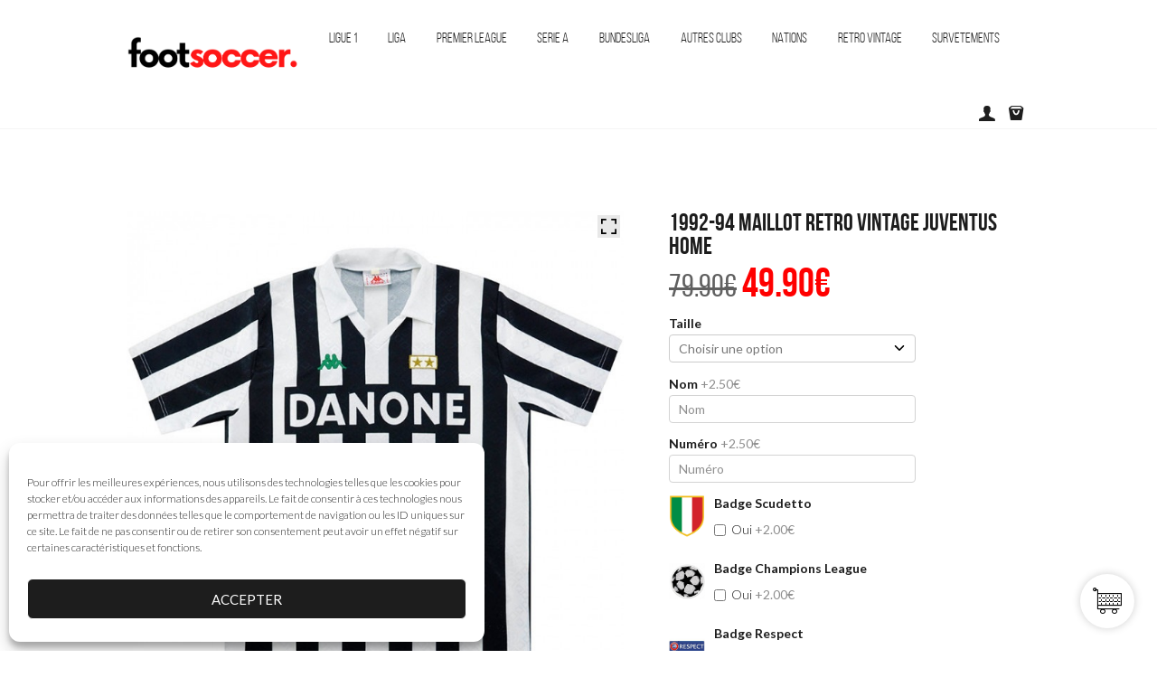

--- FILE ---
content_type: text/html; charset=UTF-8
request_url: https://footsoccerpro.co/product/maillot-retro-vintage-juventus-home-1992-94/
body_size: 87332
content:
<!DOCTYPE html><html lang="fr-FR" class="scheme_original"><head> <script async src="https://www.googletagmanager.com/gtag/js?id=GT-PBZHDC8Z"></script> <script>window.dataLayer = window.dataLayer || [];
    function gtag(){dataLayer.push(arguments);}
    gtag('js', new Date());
    
    gtag('config', 'GT-PBZHDC8Z');</script>  <script async src="https://www.googletagmanager.com/gtag/js?id=G-ST9F4LJ7QS"></script> <script>window.dataLayer = window.dataLayer || [];
    function gtag(){dataLayer.push(arguments);}
    gtag('js', new Date());

    gtag('config', 'G-ST9F4LJ7QS');</script> <meta name='robots' content='index, follow, max-image-preview:large, max-snippet:-1, max-video-preview:-1' /><link rel="alternate" hreflang="fr" href="https://footsoccerpro.co/product/maillot-retro-vintage-juventus-home-1992-94/" /><link rel="alternate" hreflang="en" href="https://footsoccerpro.co/en/product/maillot-retro-vintage-juventus-home-1992-94/" /><link rel="alternate" hreflang="de" href="https://footsoccerpro.co/de/product/maillot-retro-vintage-juventus-home-1992-94/" /><link rel="alternate" hreflang="es" href="https://footsoccerpro.co/es/product/maillot-retro-vintage-juventus-home-1992-94/" /><link rel="alternate" hreflang="it" href="https://footsoccerpro.co/it/product/maillot-retro-vintage-juventus-home-1992-94/" /> <script data-cfasync="false" data-pagespeed-no-defer>var gtm4wp_datalayer_name = "dataLayer";
	var dataLayer = dataLayer || [];
	const gtm4wp_use_sku_instead = 0;
	const gtm4wp_currency = 'EUR';
	const gtm4wp_product_per_impression = 0;
	const gtm4wp_clear_ecommerce = true;
	const gtm4wp_datalayer_max_timeout = 2000;</script> <meta charset="UTF-8" /><link rel="preconnect" href="https://fonts.gstatic.com/" crossorigin /><meta name="viewport" content="width=device-width, initial-scale=1, maximum-scale=1"><meta name="format-detection" content="telephone=no"><link rel="profile" href="http://gmpg.org/xfn/11" /><link rel="pingback" href="https://footsoccerpro.co/xmlrpc.php" /><title>1992-94 Maillot Retro Vintage Juventus Home | Foot Soccer Pro</title><meta name="description" content="Maillot Retro Vintage Juventus Home 1992-94 - Retrouvez tous vos maillots retro vintage de la Juventus sur notre boutique de foot en ligne !" /><link rel="canonical" href="https://footsoccerpro.co/product/maillot-retro-vintage-juventus-home-1992-94/" /><meta property="og:locale" content="fr_FR" /><meta property="og:type" content="product" /><meta property="og:title" content="1992-94 Maillot Retro Vintage Juventus Home" /><meta property="og:description" content="Maillot Retro Vintage Juventus Home 1992-94 - Retrouvez tous vos maillots retro vintage de la Juventus sur notre boutique de foot en ligne !" /><meta property="og:url" content="https://footsoccerpro.co/product/maillot-retro-vintage-juventus-home-1992-94/" /><meta property="og:site_name" content="Foot Soccer Pro" /><meta property="article:modified_time" content="2021-09-04T08:37:01+00:00" /><meta property="og:image" content="https://footsoccerpro.co/wp-content/uploads/2021/08/Maillot-Retro-Vintage-Juventus-Home-1992-94-01.jpg" /><meta property="og:image:width" content="700" /><meta property="og:image:height" content="700" /><meta property="og:image:type" content="image/jpeg" /><meta name="twitter:card" content="summary_large_image" /><meta name="twitter:site" content="@footsoccerpro" /><meta name="twitter:label1" content="Disponibilité" /><meta name="twitter:data1" content="En stock" /> <script type="application/ld+json" class="yoast-schema-graph">{"@context":"https://schema.org","@graph":[{"@type":["WebPage","ItemPage"],"@id":"https://footsoccerpro.co/product/maillot-retro-vintage-juventus-home-1992-94/","url":"https://footsoccerpro.co/product/maillot-retro-vintage-juventus-home-1992-94/","name":"1992-94 Maillot Retro Vintage Juventus Home | Foot Soccer Pro","isPartOf":{"@id":"https://footsoccerpro.co/#website"},"primaryImageOfPage":{"@id":"https://footsoccerpro.co/product/maillot-retro-vintage-juventus-home-1992-94/#primaryimage"},"image":{"@id":"https://footsoccerpro.co/product/maillot-retro-vintage-juventus-home-1992-94/#primaryimage"},"thumbnailUrl":"https://footsoccerpro.co/wp-content/uploads/2021/08/Maillot-Retro-Vintage-Juventus-Home-1992-94-01.jpg","description":"Maillot Retro Vintage Juventus Home 1992-94 - Retrouvez tous vos maillots retro vintage de la Juventus sur notre boutique de foot en ligne !","breadcrumb":{"@id":"https://footsoccerpro.co/product/maillot-retro-vintage-juventus-home-1992-94/#breadcrumb"},"inLanguage":"fr-FR","potentialAction":{"@type":"BuyAction","target":"https://footsoccerpro.co/product/maillot-retro-vintage-juventus-home-1992-94/"}},{"@type":"ImageObject","inLanguage":"fr-FR","@id":"https://footsoccerpro.co/product/maillot-retro-vintage-juventus-home-1992-94/#primaryimage","url":"https://footsoccerpro.co/wp-content/uploads/2021/08/Maillot-Retro-Vintage-Juventus-Home-1992-94-01.jpg","contentUrl":"https://footsoccerpro.co/wp-content/uploads/2021/08/Maillot-Retro-Vintage-Juventus-Home-1992-94-01.jpg","width":700,"height":700,"caption":"Maillot Retro Vintage Juventus Home 1992-94 (01)"},{"@type":"BreadcrumbList","@id":"https://footsoccerpro.co/product/maillot-retro-vintage-juventus-home-1992-94/#breadcrumb","itemListElement":[{"@type":"ListItem","position":1,"name":"Accueil","item":"https://footsoccerpro.co/"},{"@type":"ListItem","position":2,"name":"Produits","item":"https://footsoccerpro.co/shop/"},{"@type":"ListItem","position":3,"name":"1992-94 Maillot Retro Vintage Juventus Home"}]},{"@type":"WebSite","@id":"https://footsoccerpro.co/#website","url":"https://footsoccerpro.co/","name":"Foot Soccer Pro","description":"","publisher":{"@id":"https://footsoccerpro.co/#organization"},"potentialAction":[{"@type":"SearchAction","target":{"@type":"EntryPoint","urlTemplate":"https://footsoccerpro.co/?s={search_term_string}"},"query-input":{"@type":"PropertyValueSpecification","valueRequired":true,"valueName":"search_term_string"}}],"inLanguage":"fr-FR"},{"@type":"Organization","@id":"https://footsoccerpro.co/#organization","name":"Foot Soccer Pro","url":"https://footsoccerpro.co/","logo":{"@type":"ImageObject","inLanguage":"fr-FR","@id":"https://footsoccerpro.co/#/schema/logo/image/","url":"https://footsoccerpro.co/wp-content/uploads/2024/07/footsoccer.png","contentUrl":"https://footsoccerpro.co/wp-content/uploads/2024/07/footsoccer.png","width":500,"height":500,"caption":"Foot Soccer Pro"},"image":{"@id":"https://footsoccerpro.co/#/schema/logo/image/"},"sameAs":["https://www.facebook.com/footsoccerpro.co","https://x.com/footsoccerpro","https://www.instagram.com/footsoccerpro.co/"],"description":"Magasins et boutique en ligne de maillots de football","email":"contact-pro@footsoccerpro.co","legalName":"Foot Soccer Pro"}]}</script> <meta property="og:availability" content="instock" /><meta property="product:availability" content="instock" /><meta property="product:condition" content="new" /><meta property="og:image" content="https://footsoccerpro.co/wp-content/uploads/2021/08/Maillot-Retro-Vintage-Juventus-Home-1992-94-01.jpg"/><style id='wp-img-auto-sizes-contain-inline-css' type='text/css'>img:is([sizes=auto i],[sizes^="auto," i]){contain-intrinsic-size:3000px 1500px}
/*# sourceURL=wp-img-auto-sizes-contain-inline-css */</style> <script>WebFontConfig={google:{families:["Open Sans:400,600,700,800,300","Lato:300,300italic,400,400italic,700,700italic:latin,latin-ext&display=swap"]}};if ( typeof WebFont === "object" && typeof WebFont.load === "function" ) { WebFont.load( WebFontConfig ); }</script><script data-optimized="1" src="https://footsoccerpro.co/wp-content/plugins/litespeed-cache/assets/js/webfontloader.min.js"></script> <link data-optimized="1" rel='stylesheet' id='vc_extensions_cqbundle_adminicon-css' href='https://footsoccerpro.co/wp-content/litespeed/css/2d20753fabbe3027ffab342064b49add.css?ver=49add' type='text/css' media='all' /><link data-optimized="1" rel='stylesheet' id='extremestore-magnific-style-css' href='https://footsoccerpro.co/wp-content/litespeed/css/9a1e9631f767e1b7e75814b8f61cb3d2.css?ver=cb3d2' type='text/css' media='all' /><link data-optimized="1" rel='stylesheet' id='wp-block-library-css' href='https://footsoccerpro.co/wp-content/litespeed/css/fcdfb5b5961bc4c2cf0f9d02dc752a14.css?ver=52a14' type='text/css' media='all' /><style id='wp-block-group-inline-css' type='text/css'>.wp-block-group{box-sizing:border-box}:where(.wp-block-group.wp-block-group-is-layout-constrained){position:relative}
/*# sourceURL=https://footsoccerpro.co/wp-includes/blocks/group/style.min.css */</style><style id='wp-block-spacer-inline-css' type='text/css'>.wp-block-spacer{clear:both}
/*# sourceURL=https://footsoccerpro.co/wp-includes/blocks/spacer/style.min.css */</style><link data-optimized="1" rel='stylesheet' id='wc-blocks-style-css' href='https://footsoccerpro.co/wp-content/litespeed/css/1db4047ce29c4b614d3f20849291a085.css?ver=1a085' type='text/css' media='all' /><style id='global-styles-inline-css' type='text/css'>:root{--wp--preset--aspect-ratio--square: 1;--wp--preset--aspect-ratio--4-3: 4/3;--wp--preset--aspect-ratio--3-4: 3/4;--wp--preset--aspect-ratio--3-2: 3/2;--wp--preset--aspect-ratio--2-3: 2/3;--wp--preset--aspect-ratio--16-9: 16/9;--wp--preset--aspect-ratio--9-16: 9/16;--wp--preset--color--black: #000000;--wp--preset--color--cyan-bluish-gray: #abb8c3;--wp--preset--color--white: #ffffff;--wp--preset--color--pale-pink: #f78da7;--wp--preset--color--vivid-red: #cf2e2e;--wp--preset--color--luminous-vivid-orange: #ff6900;--wp--preset--color--luminous-vivid-amber: #fcb900;--wp--preset--color--light-green-cyan: #7bdcb5;--wp--preset--color--vivid-green-cyan: #00d084;--wp--preset--color--pale-cyan-blue: #8ed1fc;--wp--preset--color--vivid-cyan-blue: #0693e3;--wp--preset--color--vivid-purple: #9b51e0;--wp--preset--gradient--vivid-cyan-blue-to-vivid-purple: linear-gradient(135deg,rgb(6,147,227) 0%,rgb(155,81,224) 100%);--wp--preset--gradient--light-green-cyan-to-vivid-green-cyan: linear-gradient(135deg,rgb(122,220,180) 0%,rgb(0,208,130) 100%);--wp--preset--gradient--luminous-vivid-amber-to-luminous-vivid-orange: linear-gradient(135deg,rgb(252,185,0) 0%,rgb(255,105,0) 100%);--wp--preset--gradient--luminous-vivid-orange-to-vivid-red: linear-gradient(135deg,rgb(255,105,0) 0%,rgb(207,46,46) 100%);--wp--preset--gradient--very-light-gray-to-cyan-bluish-gray: linear-gradient(135deg,rgb(238,238,238) 0%,rgb(169,184,195) 100%);--wp--preset--gradient--cool-to-warm-spectrum: linear-gradient(135deg,rgb(74,234,220) 0%,rgb(151,120,209) 20%,rgb(207,42,186) 40%,rgb(238,44,130) 60%,rgb(251,105,98) 80%,rgb(254,248,76) 100%);--wp--preset--gradient--blush-light-purple: linear-gradient(135deg,rgb(255,206,236) 0%,rgb(152,150,240) 100%);--wp--preset--gradient--blush-bordeaux: linear-gradient(135deg,rgb(254,205,165) 0%,rgb(254,45,45) 50%,rgb(107,0,62) 100%);--wp--preset--gradient--luminous-dusk: linear-gradient(135deg,rgb(255,203,112) 0%,rgb(199,81,192) 50%,rgb(65,88,208) 100%);--wp--preset--gradient--pale-ocean: linear-gradient(135deg,rgb(255,245,203) 0%,rgb(182,227,212) 50%,rgb(51,167,181) 100%);--wp--preset--gradient--electric-grass: linear-gradient(135deg,rgb(202,248,128) 0%,rgb(113,206,126) 100%);--wp--preset--gradient--midnight: linear-gradient(135deg,rgb(2,3,129) 0%,rgb(40,116,252) 100%);--wp--preset--font-size--small: 13px;--wp--preset--font-size--medium: 20px;--wp--preset--font-size--large: 36px;--wp--preset--font-size--x-large: 42px;--wp--preset--spacing--20: 0.44rem;--wp--preset--spacing--30: 0.67rem;--wp--preset--spacing--40: 1rem;--wp--preset--spacing--50: 1.5rem;--wp--preset--spacing--60: 2.25rem;--wp--preset--spacing--70: 3.38rem;--wp--preset--spacing--80: 5.06rem;--wp--preset--shadow--natural: 6px 6px 9px rgba(0, 0, 0, 0.2);--wp--preset--shadow--deep: 12px 12px 50px rgba(0, 0, 0, 0.4);--wp--preset--shadow--sharp: 6px 6px 0px rgba(0, 0, 0, 0.2);--wp--preset--shadow--outlined: 6px 6px 0px -3px rgb(255, 255, 255), 6px 6px rgb(0, 0, 0);--wp--preset--shadow--crisp: 6px 6px 0px rgb(0, 0, 0);}:where(.is-layout-flex){gap: 0.5em;}:where(.is-layout-grid){gap: 0.5em;}body .is-layout-flex{display: flex;}.is-layout-flex{flex-wrap: wrap;align-items: center;}.is-layout-flex > :is(*, div){margin: 0;}body .is-layout-grid{display: grid;}.is-layout-grid > :is(*, div){margin: 0;}:where(.wp-block-columns.is-layout-flex){gap: 2em;}:where(.wp-block-columns.is-layout-grid){gap: 2em;}:where(.wp-block-post-template.is-layout-flex){gap: 1.25em;}:where(.wp-block-post-template.is-layout-grid){gap: 1.25em;}.has-black-color{color: var(--wp--preset--color--black) !important;}.has-cyan-bluish-gray-color{color: var(--wp--preset--color--cyan-bluish-gray) !important;}.has-white-color{color: var(--wp--preset--color--white) !important;}.has-pale-pink-color{color: var(--wp--preset--color--pale-pink) !important;}.has-vivid-red-color{color: var(--wp--preset--color--vivid-red) !important;}.has-luminous-vivid-orange-color{color: var(--wp--preset--color--luminous-vivid-orange) !important;}.has-luminous-vivid-amber-color{color: var(--wp--preset--color--luminous-vivid-amber) !important;}.has-light-green-cyan-color{color: var(--wp--preset--color--light-green-cyan) !important;}.has-vivid-green-cyan-color{color: var(--wp--preset--color--vivid-green-cyan) !important;}.has-pale-cyan-blue-color{color: var(--wp--preset--color--pale-cyan-blue) !important;}.has-vivid-cyan-blue-color{color: var(--wp--preset--color--vivid-cyan-blue) !important;}.has-vivid-purple-color{color: var(--wp--preset--color--vivid-purple) !important;}.has-black-background-color{background-color: var(--wp--preset--color--black) !important;}.has-cyan-bluish-gray-background-color{background-color: var(--wp--preset--color--cyan-bluish-gray) !important;}.has-white-background-color{background-color: var(--wp--preset--color--white) !important;}.has-pale-pink-background-color{background-color: var(--wp--preset--color--pale-pink) !important;}.has-vivid-red-background-color{background-color: var(--wp--preset--color--vivid-red) !important;}.has-luminous-vivid-orange-background-color{background-color: var(--wp--preset--color--luminous-vivid-orange) !important;}.has-luminous-vivid-amber-background-color{background-color: var(--wp--preset--color--luminous-vivid-amber) !important;}.has-light-green-cyan-background-color{background-color: var(--wp--preset--color--light-green-cyan) !important;}.has-vivid-green-cyan-background-color{background-color: var(--wp--preset--color--vivid-green-cyan) !important;}.has-pale-cyan-blue-background-color{background-color: var(--wp--preset--color--pale-cyan-blue) !important;}.has-vivid-cyan-blue-background-color{background-color: var(--wp--preset--color--vivid-cyan-blue) !important;}.has-vivid-purple-background-color{background-color: var(--wp--preset--color--vivid-purple) !important;}.has-black-border-color{border-color: var(--wp--preset--color--black) !important;}.has-cyan-bluish-gray-border-color{border-color: var(--wp--preset--color--cyan-bluish-gray) !important;}.has-white-border-color{border-color: var(--wp--preset--color--white) !important;}.has-pale-pink-border-color{border-color: var(--wp--preset--color--pale-pink) !important;}.has-vivid-red-border-color{border-color: var(--wp--preset--color--vivid-red) !important;}.has-luminous-vivid-orange-border-color{border-color: var(--wp--preset--color--luminous-vivid-orange) !important;}.has-luminous-vivid-amber-border-color{border-color: var(--wp--preset--color--luminous-vivid-amber) !important;}.has-light-green-cyan-border-color{border-color: var(--wp--preset--color--light-green-cyan) !important;}.has-vivid-green-cyan-border-color{border-color: var(--wp--preset--color--vivid-green-cyan) !important;}.has-pale-cyan-blue-border-color{border-color: var(--wp--preset--color--pale-cyan-blue) !important;}.has-vivid-cyan-blue-border-color{border-color: var(--wp--preset--color--vivid-cyan-blue) !important;}.has-vivid-purple-border-color{border-color: var(--wp--preset--color--vivid-purple) !important;}.has-vivid-cyan-blue-to-vivid-purple-gradient-background{background: var(--wp--preset--gradient--vivid-cyan-blue-to-vivid-purple) !important;}.has-light-green-cyan-to-vivid-green-cyan-gradient-background{background: var(--wp--preset--gradient--light-green-cyan-to-vivid-green-cyan) !important;}.has-luminous-vivid-amber-to-luminous-vivid-orange-gradient-background{background: var(--wp--preset--gradient--luminous-vivid-amber-to-luminous-vivid-orange) !important;}.has-luminous-vivid-orange-to-vivid-red-gradient-background{background: var(--wp--preset--gradient--luminous-vivid-orange-to-vivid-red) !important;}.has-very-light-gray-to-cyan-bluish-gray-gradient-background{background: var(--wp--preset--gradient--very-light-gray-to-cyan-bluish-gray) !important;}.has-cool-to-warm-spectrum-gradient-background{background: var(--wp--preset--gradient--cool-to-warm-spectrum) !important;}.has-blush-light-purple-gradient-background{background: var(--wp--preset--gradient--blush-light-purple) !important;}.has-blush-bordeaux-gradient-background{background: var(--wp--preset--gradient--blush-bordeaux) !important;}.has-luminous-dusk-gradient-background{background: var(--wp--preset--gradient--luminous-dusk) !important;}.has-pale-ocean-gradient-background{background: var(--wp--preset--gradient--pale-ocean) !important;}.has-electric-grass-gradient-background{background: var(--wp--preset--gradient--electric-grass) !important;}.has-midnight-gradient-background{background: var(--wp--preset--gradient--midnight) !important;}.has-small-font-size{font-size: var(--wp--preset--font-size--small) !important;}.has-medium-font-size{font-size: var(--wp--preset--font-size--medium) !important;}.has-large-font-size{font-size: var(--wp--preset--font-size--large) !important;}.has-x-large-font-size{font-size: var(--wp--preset--font-size--x-large) !important;}
/*# sourceURL=global-styles-inline-css */</style><style id='classic-theme-styles-inline-css' type='text/css'>/*! This file is auto-generated */
.wp-block-button__link{color:#fff;background-color:#32373c;border-radius:9999px;box-shadow:none;text-decoration:none;padding:calc(.667em + 2px) calc(1.333em + 2px);font-size:1.125em}.wp-block-file__button{background:#32373c;color:#fff;text-decoration:none}
/*# sourceURL=/wp-includes/css/classic-themes.min.css */</style><link data-optimized="1" rel='stylesheet' id='announcer-css-css' href='https://footsoccerpro.co/wp-content/litespeed/css/5920f3c49791f9391517da4398189126.css?ver=89126' type='text/css' media='all' /><link data-optimized="1" rel='stylesheet' id='caddy-public-css' href='https://footsoccerpro.co/wp-content/litespeed/css/c21c1f73ea64c747ca58e599b8dc6953.css?ver=c6953' type='text/css' media='all' /><link data-optimized="1" rel='stylesheet' id='caddy-icons-css' href='https://footsoccerpro.co/wp-content/litespeed/css/233e58d2aaee93d784be9b961e864a75.css?ver=64a75' type='text/css' media='all' /><link data-optimized="1" rel='stylesheet' id='contact-form-7-css' href='https://footsoccerpro.co/wp-content/litespeed/css/3210be9d727b4a754c521cab45627a32.css?ver=27a32' type='text/css' media='all' /><link data-optimized="1" rel='stylesheet' id='tp-woocommerce-product-gallery-css' href='https://footsoccerpro.co/wp-content/litespeed/css/26eeeab4611c05841a0c9d0bfe7cd610.css?ver=cd610' type='text/css' media='all' /><link data-optimized="1" rel='stylesheet' id='tp-woocommerce-product-gallery-tpslick-css' href='https://footsoccerpro.co/wp-content/litespeed/css/ac14ac81260afacaf09c9eb02e3eaa90.css?ver=eaa90' type='text/css' media='all' /><link data-optimized="1" rel='stylesheet' id='tp-woocommerce-product-gallery-lity-css' href='https://footsoccerpro.co/wp-content/litespeed/css/6646b42948f22a24c3bda886efe2dc45.css?ver=2dc45' type='text/css' media='all' /><link data-optimized="1" rel='stylesheet' id='tp-woocommerce-product-gallery-tpslick-theme-css' href='https://footsoccerpro.co/wp-content/litespeed/css/48e11f7652a0ade052b02bad9ef6607b.css?ver=6607b' type='text/css' media='all' /><link data-optimized="1" rel='stylesheet' id='tp-woocommerce-product-gallery-lightgallery.min-css' href='https://footsoccerpro.co/wp-content/litespeed/css/c7a161bcf6a0f206e04acebfc5a489e1.css?ver=489e1' type='text/css' media='all' /><link data-optimized="1" rel='stylesheet' id='tp-woocommerce-product-gallery-lg-transitions.min-css' href='https://footsoccerpro.co/wp-content/litespeed/css/61cef9cdca318a604897b9c68ab83f5a.css?ver=83f5a' type='text/css' media='all' /><link data-optimized="1" rel='stylesheet' id='photoswipe-css' href='https://footsoccerpro.co/wp-content/litespeed/css/2e6621be3fc2c813d20ddfedd8ba5da9.css?ver=a5da9' type='text/css' media='all' /><link data-optimized="1" rel='stylesheet' id='photoswipe-default-skin-css' href='https://footsoccerpro.co/wp-content/litespeed/css/582b6fd86b2d50ebc024feed16f1e7b2.css?ver=1e7b2' type='text/css' media='all' /><link data-optimized="1" rel='stylesheet' id='woocommerce-layout-css' href='https://footsoccerpro.co/wp-content/litespeed/css/891affd01e6fff7cff3dc9a3b9f95549.css?ver=95549' type='text/css' media='all' /><link data-optimized="1" rel='stylesheet' id='woocommerce-smallscreen-css' href='https://footsoccerpro.co/wp-content/litespeed/css/a3e7b9451f81190ae6cd20fb98a1c078.css?ver=1c078' type='text/css' media='only screen and (max-width: 768px)' /><link data-optimized="1" rel='stylesheet' id='woocommerce-general-css' href='https://footsoccerpro.co/wp-content/litespeed/css/9fbe1c64a256c1aab5c20c1084645b9c.css?ver=45b9c' type='text/css' media='all' /><style id='woocommerce-inline-inline-css' type='text/css'>.woocommerce form .form-row .required { visibility: visible; }
/*# sourceURL=woocommerce-inline-inline-css */</style><link data-optimized="1" rel='stylesheet' id='ibx-wpfomo-style-css' href='https://footsoccerpro.co/wp-content/litespeed/css/0882bad0e32288f9c5f6f24a91af4d74.css?ver=f4d74' type='text/css' media='all' /><link data-optimized="1" rel='stylesheet' id='wccf-field-styles-css' href='https://footsoccerpro.co/wp-content/litespeed/css/e23f04a2a8d8e3eebf87aa430007d946.css?ver=7d946' type='text/css' media='all' /><link data-optimized="1" rel='stylesheet' id='rightpress-datetimepicker-styles-css' href='https://footsoccerpro.co/wp-content/litespeed/css/a217cabc209449937bb7738e448151a9.css?ver=151a9' type='text/css' media='all' /><link data-optimized="1" rel='stylesheet' id='wccf-frontend-styles-css' href='https://footsoccerpro.co/wp-content/litespeed/css/7ac2b877bcdf32174004619246b8af05.css?ver=8af05' type='text/css' media='all' /><link data-optimized="1" rel='stylesheet' id='cmplz-general-css' href='https://footsoccerpro.co/wp-content/litespeed/css/4de33092027e6393a69a4590a9fe9a15.css?ver=e9a15' type='text/css' media='all' /><link data-optimized="1" rel='stylesheet' id='toastr-css-css' href='https://footsoccerpro.co/wp-content/litespeed/css/185f59ba14b321484d0c05441a692147.css?ver=92147' type='text/css' media='all' /><link data-optimized="1" rel='stylesheet' id='caddy-premium-css' href='https://footsoccerpro.co/wp-content/litespeed/css/2d5c0ffe5906d3266b8d2d6ac783aa9b.css?ver=3aa9b' type='text/css' media='all' /><style id='caddy-premium-inline-css' type='text/css'>:root { --cc-compass-bg-color: #ffffff !important; }:root { --cc-compass-cart-icon-color: #000000 !important; }:root { --cc-cart-count-bg-color: #38b53a !important; }
/*# sourceURL=caddy-premium-inline-css */</style><link data-optimized="1" rel='stylesheet' id='cc-premium-slick-css-css' href='https://footsoccerpro.co/wp-content/litespeed/css/981d1ac8900c2590e3a1ac4266733822.css?ver=33822' type='text/css' media='all' /><link data-optimized="1" rel='stylesheet' id='revix-style-css' href='https://footsoccerpro.co/wp-content/litespeed/css/1b109febfa7e145191b8114f38afce57.css?ver=fce57' type='text/css' media='all' /><link data-optimized="1" rel='stylesheet' id='sweetalert2-css' href='https://footsoccerpro.co/wp-content/litespeed/css/482e767e8ab8d9ba9410cf86820809cc.css?ver=809cc' type='text/css' media='all' /><link data-optimized="1" rel='stylesheet' id='wc-gateway-ppec-frontend-css' href='https://footsoccerpro.co/wp-content/litespeed/css/ac020cc7618bcffee0ea3c96d672eda4.css?ver=2eda4' type='text/css' media='all' /><link data-optimized="1" rel='stylesheet' id='dashicons-css' href='https://footsoccerpro.co/wp-content/litespeed/css/8391b60727b9271df3a041d6f757d781.css?ver=7d781' type='text/css' media='all' /><style id='dashicons-inline-css' type='text/css'>[data-font="Dashicons"]:before {font-family: 'Dashicons' !important;content: attr(data-icon) !important;speak: none !important;font-weight: normal !important;font-variant: normal !important;text-transform: none !important;line-height: 1 !important;font-style: normal !important;-webkit-font-smoothing: antialiased !important;-moz-osx-font-smoothing: grayscale !important;}
/*# sourceURL=dashicons-inline-css */</style><link data-optimized="1" rel='stylesheet' id='yith_wcbm_badge_style-css' href='https://footsoccerpro.co/wp-content/litespeed/css/68f0c0cae926d4474d231f2eda4325e3.css?ver=325e3' type='text/css' media='all' /><style id='yith_wcbm_badge_style-inline-css' type='text/css'>.yith-wcbm-badge-44784{ top: auto;bottom: 0px;left: 0px;right: auto; opacity: 0.6; }.yith-wcbm-badge-44784 .yith-wcbm-badge__wrap{ -ms-transform: rotateX(0deg) rotateY(0deg) rotateZ(0deg); -webkit-transform: rotateX(0deg) rotateY(0deg) rotateZ(0deg); transform: rotateX(0deg) rotateY(0deg) rotateZ(0deg); }			.yith-wcbm-css-badge-44784{
				color: #000000;
				font-family: "Open Sans",sans-serif;
				position: absolute;
				background-color: transparent;
				overflow: auto;
			}
			.yith-wcbm-css-badge-44784 div.yith-wcbm-css-s1{

			}

			.yith-wcbm-css-badge-44784 div.yith-wcbm-css-s2{

			}

			.yith-wcbm-css-badge-44784 div.yith-wcbm-css-text{
				padding: 6px 8px;
				background: #e5e5e5;
				font-size: 13px;
				font-weight: bold;
				line-height:13px;
			}
			.yith-wcbm-badge-308521{ top: auto;bottom: 0px;left: 0px;right: auto; opacity: 0.69; }.yith-wcbm-badge-308521 .yith-wcbm-badge__wrap{ -ms-transform: rotateX(0deg) rotateY(0deg) rotateZ(0deg); -webkit-transform: rotateX(0deg) rotateY(0deg) rotateZ(0deg); transform: rotateX(0deg) rotateY(0deg) rotateZ(0deg); }			.yith-wcbm-css-badge-308521{
				color: #000000;
				font-family: "Open Sans",sans-serif;
				position: absolute;
				background-color: transparent;
				overflow: auto;
			}
			.yith-wcbm-css-badge-308521 div.yith-wcbm-css-s1{

			}

			.yith-wcbm-css-badge-308521 div.yith-wcbm-css-s2{

			}

			.yith-wcbm-css-badge-308521 div.yith-wcbm-css-text{
				padding: 6px 8px;
				background: #e8e8e8;
				font-size: 13px;
				font-weight: bold;
				line-height:13px;
			}
			.yith-wcbm-badge-120529{ top: auto;bottom: 0px;left: 0px;right: auto; opacity: 0.69; }.yith-wcbm-badge-120529 .yith-wcbm-badge__wrap{ -ms-transform: rotateX(0deg) rotateY(0deg) rotateZ(0deg); -webkit-transform: rotateX(0deg) rotateY(0deg) rotateZ(0deg); transform: rotateX(0deg) rotateY(0deg) rotateZ(0deg); }			.yith-wcbm-css-badge-120529{
				color: #000000;
				font-family: "Open Sans",sans-serif;
				position: absolute;
				background-color: transparent;
				overflow: auto;
			}
			.yith-wcbm-css-badge-120529 div.yith-wcbm-css-s1{

			}

			.yith-wcbm-css-badge-120529 div.yith-wcbm-css-s2{

			}

			.yith-wcbm-css-badge-120529 div.yith-wcbm-css-text{
				padding: 6px 8px;
				background: #e8e8e8;
				font-size: 13px;
				font-weight: bold;
				line-height:13px;
			}
			.yith-wcbm-badge-250513{ top: auto;bottom: 0px;left: 0px;right: auto; opacity: 0.69; }.yith-wcbm-badge-250513 .yith-wcbm-badge__wrap{ -ms-transform: rotateX(0deg) rotateY(0deg) rotateZ(0deg); -webkit-transform: rotateX(0deg) rotateY(0deg) rotateZ(0deg); transform: rotateX(0deg) rotateY(0deg) rotateZ(0deg); }			.yith-wcbm-css-badge-250513{
				color: #000000;
				font-family: "Open Sans",sans-serif;
				position: absolute;
				background-color: transparent;
				overflow: auto;
			}
			.yith-wcbm-css-badge-250513 div.yith-wcbm-css-s1{

			}

			.yith-wcbm-css-badge-250513 div.yith-wcbm-css-s2{

			}

			.yith-wcbm-css-badge-250513 div.yith-wcbm-css-text{
				padding: 6px 8px;
				background: #e8e8e8;
				font-size: 13px;
				font-weight: bold;
				line-height:13px;
			}
			.yith-wcbm-badge-306467{ top: auto;bottom: 0px;left: 0px;right: auto; opacity: 0.69; }.yith-wcbm-badge-306467 .yith-wcbm-badge__wrap{ -ms-transform: rotateX(0deg) rotateY(0deg) rotateZ(0deg); -webkit-transform: rotateX(0deg) rotateY(0deg) rotateZ(0deg); transform: rotateX(0deg) rotateY(0deg) rotateZ(0deg); }			.yith-wcbm-css-badge-306467{
				color: #000000;
				font-family: "Open Sans",sans-serif;
				position: absolute;
				background-color: transparent;
				overflow: auto;
			}
			.yith-wcbm-css-badge-306467 div.yith-wcbm-css-s1{

			}

			.yith-wcbm-css-badge-306467 div.yith-wcbm-css-s2{

			}

			.yith-wcbm-css-badge-306467 div.yith-wcbm-css-text{
				padding: 6px 8px;
				background: #e8e8e8;
				font-size: 13px;
				font-weight: bold;
				line-height:13px;
			}
			.yith-wcbm-badge-147203{ top: auto;bottom: 0px;left: 0px;right: auto; opacity: 0.8; }.yith-wcbm-badge-147203 .yith-wcbm-badge__wrap{ -ms-transform: rotateX(0deg) rotateY(0deg) rotateZ(0deg); -webkit-transform: rotateX(0deg) rotateY(0deg) rotateZ(0deg); transform: rotateX(0deg) rotateY(0deg) rotateZ(0deg); }			.yith-wcbm-css-badge-147203{
				color: #000000;
				font-family: "Open Sans",sans-serif;
				position: absolute;
				background-color: transparent;
				overflow: auto;
			}
			.yith-wcbm-css-badge-147203 div.yith-wcbm-css-s1{

			}

			.yith-wcbm-css-badge-147203 div.yith-wcbm-css-s2{

			}

			.yith-wcbm-css-badge-147203 div.yith-wcbm-css-text{
				padding: 6px 8px;
				background: #e8e8e8;
				font-size: 13px;
				font-weight: bold;
				line-height:13px;
			}
			.yith-wcbm-badge-205042{ top: 0px;bottom: auto;left: auto;right: 0px; opacity: 0.69; }.yith-wcbm-badge-205042 .yith-wcbm-badge__wrap{ -ms-transform: rotateX(0deg) rotateY(0deg) rotateZ(0deg); -webkit-transform: rotateX(0deg) rotateY(0deg) rotateZ(0deg); transform: rotateX(0deg) rotateY(0deg) rotateZ(0deg); }			.yith-wcbm-css-badge-205042{
				color: #000000;
				font-family: "Open Sans",sans-serif;
				position: absolute;
				background-color: transparent;
				overflow: auto;
			}
			.yith-wcbm-css-badge-205042 div.yith-wcbm-css-s1{

			}

			.yith-wcbm-css-badge-205042 div.yith-wcbm-css-s2{

			}

			.yith-wcbm-css-badge-205042 div.yith-wcbm-css-text{
				padding: 6px 8px;
				background: #e8e8e8;
				font-size: 13px;
				font-weight: bold;
				line-height:13px;
			}
			.yith-wcbm-badge-219103{ top: 0px;bottom: auto;left: auto;right: 0px; opacity: 0.9; }.yith-wcbm-badge-219103 .yith-wcbm-badge__wrap{ -ms-transform: rotateX(0deg) rotateY(0deg) rotateZ(0deg); -webkit-transform: rotateX(0deg) rotateY(0deg) rotateZ(0deg); transform: rotateX(0deg) rotateY(0deg) rotateZ(0deg); }			.yith-wcbm-css-badge-219103{
				color: #ffffff;
				font-family: "Open Sans",sans-serif;
				position: absolute;
				background-color: transparent;
				overflow: auto;
			}
			.yith-wcbm-css-badge-219103 div.yith-wcbm-css-s1{

			}

			.yith-wcbm-css-badge-219103 div.yith-wcbm-css-s2{

			}

			.yith-wcbm-css-badge-219103 div.yith-wcbm-css-text{
				padding: 6px 8px;
				background: #1d1d1d;
				font-size: 13px;
				font-weight: bold;
				line-height:13px;
			}
			.yith-wcbm-badge-100639{ top: 0px;bottom: auto;left: auto;right: 0px; opacity: 0.69; }.yith-wcbm-badge-100639 .yith-wcbm-badge__wrap{ -ms-transform: rotateX(0deg) rotateY(0deg) rotateZ(0deg); -webkit-transform: rotateX(0deg) rotateY(0deg) rotateZ(0deg); transform: rotateX(0deg) rotateY(0deg) rotateZ(0deg); }			.yith-wcbm-css-badge-100639{
				color: #000000;
				font-family: "Open Sans",sans-serif;
				position: absolute;
				background-color: transparent;
				overflow: auto;
			}
			.yith-wcbm-css-badge-100639 div.yith-wcbm-css-s1{

			}

			.yith-wcbm-css-badge-100639 div.yith-wcbm-css-s2{

			}

			.yith-wcbm-css-badge-100639 div.yith-wcbm-css-text{
				padding: 6px 8px;
				background: #e8e8e8;
				font-size: 13px;
				font-weight: bold;
				line-height:13px;
			}
			.yith-wcbm-badge-236617{ top: auto;bottom: 0px;left: 0px;right: auto; opacity: 1; }.yith-wcbm-badge-236617 .yith-wcbm-badge__wrap{ -ms-transform: rotateX(0deg) rotateY(0deg) rotateZ(0deg); -webkit-transform: rotateX(0deg) rotateY(0deg) rotateZ(0deg); transform: rotateX(0deg) rotateY(0deg) rotateZ(0deg); }@media only screen and (max-width: 768px) {
        .yith-wcbm-badge-236617{ -ms-transform: scale(0.6); -webkit-transform: scale(0.6); transform: scale(0.6);transform-origin: left bottom; }
    }.yith-wcbm-badge-187428{ top: 0px;bottom: auto;left: auto;right: 0px; opacity: 0.69; }.yith-wcbm-badge-187428 .yith-wcbm-badge__wrap{ -ms-transform: rotateX(0deg) rotateY(0deg) rotateZ(0deg); -webkit-transform: rotateX(0deg) rotateY(0deg) rotateZ(0deg); transform: rotateX(0deg) rotateY(0deg) rotateZ(0deg); }			.yith-wcbm-css-badge-187428{
				color: #000000;
				font-family: "Open Sans",sans-serif;
				position: absolute;
				background-color: transparent;
				overflow: auto;
			}
			.yith-wcbm-css-badge-187428 div.yith-wcbm-css-s1{

			}

			.yith-wcbm-css-badge-187428 div.yith-wcbm-css-s2{

			}

			.yith-wcbm-css-badge-187428 div.yith-wcbm-css-text{
				padding: 6px 8px;
				background: #e8e8e8;
				font-size: 13px;
				font-weight: bold;
				line-height:13px;
			}
			.yith-wcbm-badge-100635{ top: 0px;bottom: auto;left: auto;right: 0px; opacity: 0.69; }.yith-wcbm-badge-100635 .yith-wcbm-badge__wrap{ -ms-transform: rotateX(0deg) rotateY(0deg) rotateZ(0deg); -webkit-transform: rotateX(0deg) rotateY(0deg) rotateZ(0deg); transform: rotateX(0deg) rotateY(0deg) rotateZ(0deg); }			.yith-wcbm-css-badge-100635{
				color: #000000;
				font-family: "Open Sans",sans-serif;
				position: absolute;
				background-color: transparent;
				overflow: auto;
			}
			.yith-wcbm-css-badge-100635 div.yith-wcbm-css-s1{

			}

			.yith-wcbm-css-badge-100635 div.yith-wcbm-css-s2{

			}

			.yith-wcbm-css-badge-100635 div.yith-wcbm-css-text{
				padding: 6px 8px;
				background: #e8e8e8;
				font-size: 13px;
				font-weight: bold;
				line-height:13px;
			}
			.yith-wcbm-badge-13656{ top: auto;bottom: 0px;left: 0px;right: auto; opacity: 0.9; }.yith-wcbm-badge-13656 .yith-wcbm-badge__wrap{ -ms-transform: rotateX(0deg) rotateY(0deg) rotateZ(0deg); -webkit-transform: rotateX(0deg) rotateY(0deg) rotateZ(0deg); transform: rotateX(0deg) rotateY(0deg) rotateZ(0deg); }			.yith-wcbm-css-badge-13656{
				color: #ffffff;
				font-family: "Open Sans",sans-serif;
				position: absolute;
				background-color: transparent;
				overflow: auto;
			}
			.yith-wcbm-css-badge-13656 div.yith-wcbm-css-s1{

			}

			.yith-wcbm-css-badge-13656 div.yith-wcbm-css-s2{

			}

			.yith-wcbm-css-badge-13656 div.yith-wcbm-css-text{
				padding: 6px 8px;
				background: #5fb255;
				font-size: 13px;
				font-weight: bold;
				line-height:13px;
			}
			.yith-wcbm-badge-107608{ top: auto;bottom: 0px;left: 0px;right: auto; opacity: 0.8; }.yith-wcbm-badge-107608 .yith-wcbm-badge__wrap{ -ms-transform: rotateX(0deg) rotateY(0deg) rotateZ(0deg); -webkit-transform: rotateX(0deg) rotateY(0deg) rotateZ(0deg); transform: rotateX(0deg) rotateY(0deg) rotateZ(0deg); }			.yith-wcbm-css-badge-107608{
				color: #000000;
				font-family: "Open Sans",sans-serif;
				position: absolute;
				background-color: transparent;
				overflow: auto;
			}
			.yith-wcbm-css-badge-107608 div.yith-wcbm-css-s1{

			}

			.yith-wcbm-css-badge-107608 div.yith-wcbm-css-s2{

			}

			.yith-wcbm-css-badge-107608 div.yith-wcbm-css-text{
				padding: 6px 8px;
				background: #e8e8e8;
				font-size: 13px;
				font-weight: bold;
				line-height:13px;
			}
			.yith-wcbm-badge-108358{ top: auto;bottom: 0px;left: 0px;right: auto; opacity: 0.8; }.yith-wcbm-badge-108358 .yith-wcbm-badge__wrap{ -ms-transform: rotateX(0deg) rotateY(0deg) rotateZ(0deg); -webkit-transform: rotateX(0deg) rotateY(0deg) rotateZ(0deg); transform: rotateX(0deg) rotateY(0deg) rotateZ(0deg); }			.yith-wcbm-css-badge-108358{
				color: #000000;
				font-family: "Open Sans",sans-serif;
				position: absolute;
				background-color: transparent;
				overflow: auto;
			}
			.yith-wcbm-css-badge-108358 div.yith-wcbm-css-s1{

			}

			.yith-wcbm-css-badge-108358 div.yith-wcbm-css-s2{

			}

			.yith-wcbm-css-badge-108358 div.yith-wcbm-css-text{
				padding: 6px 8px;
				background: #e8e8e8;
				font-size: 13px;
				font-weight: bold;
				line-height:13px;
			}
			.yith-wcbm-badge-47895{ top: auto;bottom: 0px;left: calc(50% - 75px);right: auto; opacity: 0.7; }.yith-wcbm-badge-47895 .yith-wcbm-badge__wrap{ -ms-transform: rotateX(0deg) rotateY(0deg) rotateZ(0deg); -webkit-transform: rotateX(0deg) rotateY(0deg) rotateZ(0deg); transform: rotateX(0deg) rotateY(0deg) rotateZ(0deg); }        .yith-wcbm-badge-47895 .yith-wcbm-badge__wrap
        {
                color: #000000;
        background-color: #e8e8e8;
        width: 150px;
        height: 20px;
        line-height: 20px;
        border-top-left-radius: 0px;
        border-bottom-left-radius: 0px;
        border-top-right-radius: 0px;
        border-bottom-right-radius: 0px;
        padding-top: 0px;
        padding-bottom: 0px;
        padding-left: 0px;
        padding-right: 0px;
        font-size: 14px;
        }
        @media only screen and (max-width: 768px) {
        .yith-wcbm-badge-47895{ -ms-transform: scale(0.7); -webkit-transform: scale(0.7); transform: scale(0.7);transform-origin: center bottom; }
    }.yith-wcbm-badge-100632{ top: 0px;bottom: auto;left: auto;right: 0px; opacity: 0.69; }.yith-wcbm-badge-100632 .yith-wcbm-badge__wrap{ -ms-transform: rotateX(0deg) rotateY(0deg) rotateZ(0deg); -webkit-transform: rotateX(0deg) rotateY(0deg) rotateZ(0deg); transform: rotateX(0deg) rotateY(0deg) rotateZ(0deg); }			.yith-wcbm-css-badge-100632{
				color: #000000;
				font-family: "Open Sans",sans-serif;
				position: absolute;
				background-color: transparent;
				overflow: auto;
			}
			.yith-wcbm-css-badge-100632 div.yith-wcbm-css-s1{

			}

			.yith-wcbm-css-badge-100632 div.yith-wcbm-css-s2{

			}

			.yith-wcbm-css-badge-100632 div.yith-wcbm-css-text{
				padding: 6px 8px;
				background: #e8e8e8;
				font-size: 13px;
				font-weight: bold;
				line-height:13px;
			}
			.yith-wcbm-badge-100631{ top: 0px;bottom: auto;left: auto;right: 0px; opacity: 0.69; }.yith-wcbm-badge-100631 .yith-wcbm-badge__wrap{ -ms-transform: rotateX(0deg) rotateY(0deg) rotateZ(0deg); -webkit-transform: rotateX(0deg) rotateY(0deg) rotateZ(0deg); transform: rotateX(0deg) rotateY(0deg) rotateZ(0deg); }			.yith-wcbm-css-badge-100631{
				color: #000000;
				font-family: "Open Sans",sans-serif;
				position: absolute;
				background-color: transparent;
				overflow: auto;
			}
			.yith-wcbm-css-badge-100631 div.yith-wcbm-css-s1{

			}

			.yith-wcbm-css-badge-100631 div.yith-wcbm-css-s2{

			}

			.yith-wcbm-css-badge-100631 div.yith-wcbm-css-text{
				padding: 6px 8px;
				background: #e8e8e8;
				font-size: 13px;
				font-weight: bold;
				line-height:13px;
			}
			.yith-wcbm-badge-56254{ top: 0px;bottom: auto;left: auto;right: 0px; opacity: 0.69; }.yith-wcbm-badge-56254 .yith-wcbm-badge__wrap{ -ms-transform: rotateX(0deg) rotateY(0deg) rotateZ(0deg); -webkit-transform: rotateX(0deg) rotateY(0deg) rotateZ(0deg); transform: rotateX(0deg) rotateY(0deg) rotateZ(0deg); }			.yith-wcbm-css-badge-56254{
				color: #000000;
				font-family: "Open Sans",sans-serif;
				position: absolute;
				background-color: transparent;
				overflow: auto;
			}
			.yith-wcbm-css-badge-56254 div.yith-wcbm-css-s1{

			}

			.yith-wcbm-css-badge-56254 div.yith-wcbm-css-s2{

			}

			.yith-wcbm-css-badge-56254 div.yith-wcbm-css-text{
				padding: 6px 8px;
				background: #e8e8e8;
				font-size: 13px;
				font-weight: bold;
				line-height:13px;
			}
			.yith-wcbm-badge-100630{ top: 0px;bottom: auto;left: auto;right: 0px; opacity: 0.69; }.yith-wcbm-badge-100630 .yith-wcbm-badge__wrap{ -ms-transform: rotateX(0deg) rotateY(0deg) rotateZ(0deg); -webkit-transform: rotateX(0deg) rotateY(0deg) rotateZ(0deg); transform: rotateX(0deg) rotateY(0deg) rotateZ(0deg); }			.yith-wcbm-css-badge-100630{
				color: #000000;
				font-family: "Open Sans",sans-serif;
				position: absolute;
				background-color: transparent;
				overflow: auto;
			}
			.yith-wcbm-css-badge-100630 div.yith-wcbm-css-s1{

			}

			.yith-wcbm-css-badge-100630 div.yith-wcbm-css-s2{

			}

			.yith-wcbm-css-badge-100630 div.yith-wcbm-css-text{
				padding: 6px 8px;
				background: #e8e8e8;
				font-size: 13px;
				font-weight: bold;
				line-height:13px;
			}
			.yith-wcbm-badge-100629{ top: 0px;bottom: auto;left: auto;right: 0px; opacity: 0.69; }.yith-wcbm-badge-100629 .yith-wcbm-badge__wrap{ -ms-transform: rotateX(0deg) rotateY(0deg) rotateZ(0deg); -webkit-transform: rotateX(0deg) rotateY(0deg) rotateZ(0deg); transform: rotateX(0deg) rotateY(0deg) rotateZ(0deg); }			.yith-wcbm-css-badge-100629{
				color: #000000;
				font-family: "Open Sans",sans-serif;
				position: absolute;
				background-color: transparent;
				overflow: auto;
			}
			.yith-wcbm-css-badge-100629 div.yith-wcbm-css-s1{

			}

			.yith-wcbm-css-badge-100629 div.yith-wcbm-css-s2{

			}

			.yith-wcbm-css-badge-100629 div.yith-wcbm-css-text{
				padding: 6px 8px;
				background: #e8e8e8;
				font-size: 13px;
				font-weight: bold;
				line-height:13px;
			}
			.yith-wcbm-badge-108340{ top: auto;bottom: 0px;left: 0px;right: auto; opacity: 0.8; }.yith-wcbm-badge-108340 .yith-wcbm-badge__wrap{ -ms-transform: rotateX(0deg) rotateY(0deg) rotateZ(0deg); -webkit-transform: rotateX(0deg) rotateY(0deg) rotateZ(0deg); transform: rotateX(0deg) rotateY(0deg) rotateZ(0deg); }			.yith-wcbm-css-badge-108340{
				color: #000000;
				font-family: "Open Sans",sans-serif;
				position: absolute;
				background-color: transparent;
				overflow: auto;
			}
			.yith-wcbm-css-badge-108340 div.yith-wcbm-css-s1{

			}

			.yith-wcbm-css-badge-108340 div.yith-wcbm-css-s2{

			}

			.yith-wcbm-css-badge-108340 div.yith-wcbm-css-text{
				padding: 6px 8px;
				background: #e8e8e8;
				font-size: 13px;
				font-weight: bold;
				line-height:13px;
			}
			.yith-wcbm-badge-100633{ top: 0px;bottom: auto;left: auto;right: 0px; opacity: 0.69; }.yith-wcbm-badge-100633 .yith-wcbm-badge__wrap{ -ms-transform: rotateX(0deg) rotateY(0deg) rotateZ(0deg); -webkit-transform: rotateX(0deg) rotateY(0deg) rotateZ(0deg); transform: rotateX(0deg) rotateY(0deg) rotateZ(0deg); }			.yith-wcbm-css-badge-100633{
				color: #000000;
				font-family: "Open Sans",sans-serif;
				position: absolute;
				background-color: transparent;
				overflow: auto;
			}
			.yith-wcbm-css-badge-100633 div.yith-wcbm-css-s1{

			}

			.yith-wcbm-css-badge-100633 div.yith-wcbm-css-s2{

			}

			.yith-wcbm-css-badge-100633 div.yith-wcbm-css-text{
				padding: 6px 8px;
				background: #e8e8e8;
				font-size: 13px;
				font-weight: bold;
				line-height:13px;
			}
			.yith-wcbm-badge-104873{ top: auto;bottom: 0px;left: calc(50% - 50px);right: auto; opacity: 0.7; }.yith-wcbm-badge-104873 .yith-wcbm-badge__wrap{ -ms-transform: rotateX(0deg) rotateY(0deg) rotateZ(0deg); -webkit-transform: rotateX(0deg) rotateY(0deg) rotateZ(0deg); transform: rotateX(0deg) rotateY(0deg) rotateZ(0deg); }        .yith-wcbm-badge-104873 .yith-wcbm-badge__wrap
        {
                color: #000000;
        background-color: #e8e8e8;
        width: 100px;
        height: 18px;
        line-height: 18px;
        border-top-left-radius: 0px;
        border-bottom-left-radius: 0px;
        border-top-right-radius: 0px;
        border-bottom-right-radius: 0px;
        padding-top: 0px;
        padding-bottom: 0px;
        padding-left: 0px;
        padding-right: 0px;
        font-size: 12px;
        }
        .yith-wcbm-badge-100638{ top: 0px;bottom: auto;left: auto;right: 0px; opacity: 0.69; }.yith-wcbm-badge-100638 .yith-wcbm-badge__wrap{ -ms-transform: rotateX(0deg) rotateY(0deg) rotateZ(0deg); -webkit-transform: rotateX(0deg) rotateY(0deg) rotateZ(0deg); transform: rotateX(0deg) rotateY(0deg) rotateZ(0deg); }			.yith-wcbm-css-badge-100638{
				color: #000000;
				font-family: "Open Sans",sans-serif;
				position: absolute;
				background-color: transparent;
				overflow: auto;
			}
			.yith-wcbm-css-badge-100638 div.yith-wcbm-css-s1{

			}

			.yith-wcbm-css-badge-100638 div.yith-wcbm-css-s2{

			}

			.yith-wcbm-css-badge-100638 div.yith-wcbm-css-text{
				padding: 6px 8px;
				background: #e8e8e8;
				font-size: 13px;
				font-weight: bold;
				line-height:13px;
			}
			.yith-wcbm-badge-307981{ top: auto;bottom: 0px;left: 0px;right: auto; opacity: 0.69; }.yith-wcbm-badge-307981 .yith-wcbm-badge__wrap{ -ms-transform: rotateX(0deg) rotateY(0deg) rotateZ(0deg); -webkit-transform: rotateX(0deg) rotateY(0deg) rotateZ(0deg); transform: rotateX(0deg) rotateY(0deg) rotateZ(0deg); }			.yith-wcbm-css-badge-307981{
				color: #000000;
				font-family: "Open Sans",sans-serif;
				position: absolute;
				background-color: transparent;
				overflow: auto;
			}
			.yith-wcbm-css-badge-307981 div.yith-wcbm-css-s1{

			}

			.yith-wcbm-css-badge-307981 div.yith-wcbm-css-s2{

			}

			.yith-wcbm-css-badge-307981 div.yith-wcbm-css-text{
				padding: 6px 8px;
				background: #e8e8e8;
				font-size: 13px;
				font-weight: bold;
				line-height:13px;
			}
			
/*# sourceURL=yith_wcbm_badge_style-inline-css */</style><link data-optimized="1" rel='stylesheet' id='dgwt-wcas-style-css' href='https://footsoccerpro.co/wp-content/litespeed/css/03799c239573a9c85263fee64483797d.css?ver=3797d' type='text/css' media='all' /><link data-optimized="1" rel='stylesheet' id='extremestore-font-BebasNeue-style-css' href='https://footsoccerpro.co/wp-content/litespeed/css/2dc423931050201339a6b1c6e2a3e48a.css?ver=3e48a' type='text/css' media='all' /><link data-optimized="1" rel='stylesheet' id='extremestore-fontello-style-css' href='https://footsoccerpro.co/wp-content/litespeed/css/ed7472d48ab88e29f2dce2262d4eab3f.css?ver=eab3f' type='text/css' media='all' /><link data-optimized="1" rel='stylesheet' id='extremestore-main-style-css' href='https://footsoccerpro.co/wp-content/litespeed/css/f8a1116deb30f86e4655a7213a54620d.css?ver=4620d' type='text/css' media='all' /><link data-optimized="1" rel='stylesheet' id='extremestore-animation-style-css' href='https://footsoccerpro.co/wp-content/litespeed/css/0f1c06c79c1ef6584b4974ab0a71c433.css?ver=1c433' type='text/css' media='all' /><link data-optimized="1" rel='stylesheet' id='extremestore-shortcodes-style-css' href='https://footsoccerpro.co/wp-content/litespeed/css/3920478605affc99cfdad82def1d1392.css?ver=d1392' type='text/css' media='all' /><link data-optimized="1" rel='stylesheet' id='extremestore-theme-style-css' href='https://footsoccerpro.co/wp-content/litespeed/css/32e5a0bc4cb9144e36350031e15d50bc.css?ver=d50bc' type='text/css' media='all' /><style id='extremestore-theme-style-inline-css' type='text/css'>.contacts_wrap .logo img{height:30px}
/*# sourceURL=extremestore-theme-style-inline-css */</style><link data-optimized="1" rel='stylesheet' id='extremestore-plugin.woocommerce-style-css' href='https://footsoccerpro.co/wp-content/litespeed/css/b00a4f3b926d17b9d2fedb6358f14030.css?ver=14030' type='text/css' media='all' /><link data-optimized="1" rel='stylesheet' id='extremestore-responsive-style-css' href='https://footsoccerpro.co/wp-content/litespeed/css/d2ce7ef20ebaa6b1427aae65c11216eb.css?ver=216eb' type='text/css' media='all' /><link data-optimized="1" rel='stylesheet' id='mediaelement-css' href='https://footsoccerpro.co/wp-content/litespeed/css/b63d9d96345692c5d971d57f095ac7ee.css?ver=ac7ee' type='text/css' media='all' /><link data-optimized="1" rel='stylesheet' id='wp-mediaelement-css' href='https://footsoccerpro.co/wp-content/litespeed/css/fe3db49797c0b96b0ace98167fe03d1b.css?ver=03d1b' type='text/css' media='all' /><link data-optimized="1" rel='stylesheet' id='flexible-shipping-free-shipping-css' href='https://footsoccerpro.co/wp-content/litespeed/css/d67caac995cf6f2f350107b9bf16b6aa.css?ver=6b6aa' type='text/css' media='all' /><link data-optimized="1" rel='stylesheet' id='newsletter-css' href='https://footsoccerpro.co/wp-content/litespeed/css/de04cc6fa3e582316a0ef712edc121b9.css?ver=121b9' type='text/css' media='all' /><link data-optimized="1" rel='stylesheet' id='js_composer_custom_css-css' href='https://footsoccerpro.co/wp-content/litespeed/css/8b87a859d0e21017608e299ec500a20d.css?ver=0a20d' type='text/css' media='all' /> <script type="text/template" id="tmpl-variation-template"><div class="woocommerce-variation-description">{{{ data.variation.variation_description }}}</div>
	<div class="woocommerce-variation-price">{{{ data.variation.price_html }}}</div>
	<div class="woocommerce-variation-availability">{{{ data.variation.availability_html }}}</div></script> <script type="text/template" id="tmpl-unavailable-variation-template"><p role="alert">Désolé, ce produit n&rsquo;est pas disponible. Veuillez choisir une combinaison différente.</p></script> <script type="text/javascript" src="https://footsoccerpro.co/wp-includes/js/jquery/jquery.min.js" id="jquery-core-js"></script> <script data-optimized="1" type="text/javascript" src="https://footsoccerpro.co/wp-content/litespeed/js/a1fb21c48fe844d9837f3f64bde69e00.js?ver=69e00" id="jquery-migrate-js"></script> <script data-optimized="1" type="text/javascript" src="https://footsoccerpro.co/wp-content/litespeed/js/c353a90c37a87fe564db015ecf8db91b.js?ver=db91b" id="wc-jquery-blockui-js" data-wp-strategy="defer"></script> <script type="text/javascript" id="wc-add-to-cart-js-extra">/*  */
var wc_add_to_cart_params = {"ajax_url":"/wp-admin/admin-ajax.php","wc_ajax_url":"/?wc-ajax=%%endpoint%%","i18n_view_cart":"Voir le panier","cart_url":"https://footsoccerpro.co/cart/","is_cart":"","cart_redirect_after_add":"no","gt_translate_keys":["i18n_view_cart",{"key":"cart_url","format":"url"}]};
//# sourceURL=wc-add-to-cart-js-extra
/*  */</script> <script data-optimized="1" type="text/javascript" src="https://footsoccerpro.co/wp-content/litespeed/js/fea183dc431a532fb7c9fde20288a372.js?ver=8a372" id="wc-add-to-cart-js" data-wp-strategy="defer"></script> <script data-optimized="1" type="text/javascript" src="https://footsoccerpro.co/wp-content/litespeed/js/6e479d392d59376f72d8b01bdcb695d0.js?ver=695d0" id="wc-js-cookie-js" data-wp-strategy="defer"></script> <script data-optimized="1" type="text/javascript" src="https://footsoccerpro.co/wp-content/litespeed/js/bd72949025bc71b64bbfeb3969215292.js?ver=15292" id="underscore-js"></script> <script type="text/javascript" id="wp-util-js-extra">/*  */
var _wpUtilSettings = {"ajax":{"url":"/wp-admin/admin-ajax.php"}};
//# sourceURL=wp-util-js-extra
/*  */</script> <script data-optimized="1" type="text/javascript" src="https://footsoccerpro.co/wp-content/litespeed/js/ba6020316db6d3cd53f884766b512a07.js?ver=12a07" id="wp-util-js"></script> <script data-optimized="1" type="text/javascript" src="https://footsoccerpro.co/wp-content/litespeed/js/c75f5c84010dc611a5fbad25815d68e4.js?ver=d68e4" id="tp-woocommerce-product-gallery-tpslick-js"></script> <script data-optimized="1" type="text/javascript" src="https://footsoccerpro.co/wp-content/litespeed/js/fb67696a2078934f3ae1c99849b085b6.js?ver=085b6" id="tp-woocommerce-product-gallery-lity-js"></script> <script data-optimized="1" type="text/javascript" src="https://footsoccerpro.co/wp-content/litespeed/js/e629d2e5b80dc933fa7a7829218ecd9c.js?ver=ecd9c" id="tp-woocommerce-product-gallery-jquery.zoom-js"></script> <script data-optimized="1" type="text/javascript" src="https://footsoccerpro.co/wp-content/litespeed/js/9ed2072279d04fbe28ec9e2d67e742f6.js?ver=742f6" id="tp-woocommerce-product-gallery-jquery.mousewheel.min-js"></script> <script data-optimized="1" type="text/javascript" src="https://footsoccerpro.co/wp-content/litespeed/js/7ee269b328b99d3124c4e0341d018a45.js?ver=18a45" id="tp-woocommerce-product-gallery-lightgallery-all.min-js"></script> <script type="text/javascript" id="tp-woocommerce-product-gallery-js-extra">/*  */
var tpwpg = {"ajax_url":"https://footsoccerpro.co/wp-admin/admin-ajax.php","active_zoom":"","zoom_type":"1","external_variation":"","activate_dbug_mode":"","disable_zoom_on_mobile":""};
//# sourceURL=tp-woocommerce-product-gallery-js-extra
/*  */</script> <script data-optimized="1" type="text/javascript" src="https://footsoccerpro.co/wp-content/litespeed/js/4ec4e4ac272456a1563b3aa25db423ac.js?ver=423ac" id="tp-woocommerce-product-gallery-js"></script> <script data-optimized="1" type="text/javascript" src="https://footsoccerpro.co/wp-content/litespeed/js/c9e6a0d717f164901d09e6314233c483.js?ver=3c483" id="wc-zoom-js" defer="defer" data-wp-strategy="defer"></script> <script data-optimized="1" type="text/javascript" src="https://footsoccerpro.co/wp-content/litespeed/js/e82e18f5dfd24b530d8e8fc48cc0df9a.js?ver=0df9a" id="wc-flexslider-js" defer="defer" data-wp-strategy="defer"></script> <script data-optimized="1" type="text/javascript" src="https://footsoccerpro.co/wp-content/litespeed/js/895ba6ea98476ff73560a53216484834.js?ver=84834" id="wc-photoswipe-js" defer="defer" data-wp-strategy="defer"></script> <script data-optimized="1" type="text/javascript" src="https://footsoccerpro.co/wp-content/litespeed/js/41a21d1b561625c753b6d84b02f4e354.js?ver=4e354" id="wc-photoswipe-ui-default-js" defer="defer" data-wp-strategy="defer"></script> <script type="text/javascript" id="wc-single-product-js-extra">/*  */
var wc_single_product_params = {"i18n_required_rating_text":"Veuillez s\u00e9lectionner une note","i18n_rating_options":["1\u00a0\u00e9toile sur 5","2\u00a0\u00e9toiles sur 5","3\u00a0\u00e9toiles sur 5","4\u00a0\u00e9toiles sur 5","5\u00a0\u00e9toiles sur 5"],"i18n_product_gallery_trigger_text":"Voir la galerie d\u2019images en plein \u00e9cran","review_rating_required":"yes","flexslider":{"rtl":false,"animation":"slide","smoothHeight":true,"directionNav":false,"controlNav":"thumbnails","slideshow":false,"animationSpeed":500,"animationLoop":false,"allowOneSlide":false},"zoom_enabled":"1","zoom_options":[],"photoswipe_enabled":"1","photoswipe_options":{"shareEl":false,"closeOnScroll":false,"history":false,"hideAnimationDuration":0,"showAnimationDuration":0},"flexslider_enabled":"1","gt_translate_keys":["i18n_required_rating_text"]};
//# sourceURL=wc-single-product-js-extra
/*  */</script> <script data-optimized="1" type="text/javascript" src="https://footsoccerpro.co/wp-content/litespeed/js/f0b358ba0c0d18078af393a79326ef1b.js?ver=6ef1b" id="wc-single-product-js" defer="defer" data-wp-strategy="defer"></script> <script type="text/javascript" id="woocommerce-js-extra">/*  */
var woocommerce_params = {"ajax_url":"/wp-admin/admin-ajax.php","wc_ajax_url":"/?wc-ajax=%%endpoint%%","i18n_password_show":"Afficher le mot de passe","i18n_password_hide":"Masquer le mot de passe"};
//# sourceURL=woocommerce-js-extra
/*  */</script> <script data-optimized="1" type="text/javascript" src="https://footsoccerpro.co/wp-content/litespeed/js/b56143378dd353baffb9292a92dfd9a6.js?ver=fd9a6" id="woocommerce-js" defer="defer" data-wp-strategy="defer"></script> <script data-optimized="1" type="text/javascript" src="https://footsoccerpro.co/wp-content/litespeed/js/18cf092ded500f76e8d5ac8be78831e5.js?ver=831e5" id="jquery-cookie-script-js"></script> <script data-optimized="1" type="text/javascript" src="https://footsoccerpro.co/wp-content/litespeed/js/b13c6926c83b1d8ce6615b30d9c541b6.js?ver=541b6" id="vc_woocommerce-add-to-cart-js-js"></script> <script data-optimized="1" type="text/javascript" src="https://footsoccerpro.co/wp-content/litespeed/js/5d8c85771edbcf40829bb6390d76c075.js?ver=6c075" id="modernizr-js"></script> <script></script><link rel='shortlink' href='https://footsoccerpro.co/?p=102621' /><style>.cmplz-hidden {
					display: none !important;
				}</style><style type="text/css">:root {--cc-compass-bg-color: #ffffff;
--cc-compass-cart-icon-color: #000000;
--cc-cart-count-bg-color: #38b53a;
--cc-window-width: 520px;
--cc-thumb-width-d: 95px;
--cc-thumb-width-m: 70px;
--cc-border-radius: 3px;}</style>
 <script data-cfasync="false" data-pagespeed-no-defer type="text/javascript">var dataLayer_content = {"pagePostType":"product","pagePostType2":"single-product","pagePostAuthor":"@Nonymous198quatre","productRatingCounts":[],"productAverageRating":0,"productReviewCount":0,"productType":"variable","productIsVariable":1};
	dataLayer.push( dataLayer_content );</script> <script data-cfasync="false" data-pagespeed-no-defer type="text/javascript">(function(w,d,s,l,i){w[l]=w[l]||[];w[l].push({'gtm.start':
new Date().getTime(),event:'gtm.js'});var f=d.getElementsByTagName(s)[0],
j=d.createElement(s),dl=l!='dataLayer'?'&l='+l:'';j.async=true;j.src=
'//www.googletagmanager.com/gtm.js?id='+i+dl;f.parentNode.insertBefore(j,f);
})(window,document,'script','dataLayer','GTM-MTNH52FB');</script> <style>.dgwt-wcas-ico-magnifier,.dgwt-wcas-ico-magnifier-handler{max-width:20px}.dgwt-wcas-search-wrapp{max-width:600px}</style><noscript><style>.woocommerce-product-gallery{ opacity: 1 !important; }</style></noscript><meta name="generator" content="Powered by WPBakery Page Builder - drag and drop page builder for WordPress."/><style type="text/css" id="custom-background-css">body.custom-background { background-color: #ffffff; }</style><style class="wpcode-css-snippet">.sp_trustpilot {
    margin-bottom: 50px;
}
.sp_en_version,
body.sp_en_vers .sp_fr_version {
	display: none;
}
html[lang="fr-FR"] .sp_foreign, html:not([lang="fr-FR"]) .sp_not_foreign {
	display: none!important;
}
form.checkout #payment > ul.payment_methods + .form-row.place-order {
    text-align: center;
}
header + .header_wrap_additional .columns_wrap > h3 {
    margin-left: 5px;
    margin-right: 5px;
}

.footer_wrap_additional .gtranslate_wrapper .gt_float_switcher .gt-selected .gt-current-lang {
                padding: 6px 10px!important;
            }

            .footer_wrap_additional .gt_float_switcher img {
                position: relative;
                top: -1px;
            }

            body .gt_float_switcher .gt-selected {
                -webkit-border-radius: 2px;
                -moz-border-radius: 2px;
                border-radius: 2px;
            }

            .footer_wrap_additional .gt_float_switcher {
                font-size: 19px;
            }

            .footer_wrap_additional .gt_float_switcher .gt_options {
                background: #fff;
                -webkit-border-top-left-radius: 2px;
                -webkit-border-top-right-radius: 2px;
                -moz-border-radius-topleft: 2px;
                -moz-border-radius-topright: 2px;
                border-top-left-radius: 2px;
                border-top-right-radius: 2px;
                margin-bottom: -2px;
                padding-top: 10px;
                padding-bottom: 10px;
            }

            html body .footer_wrap_additional .gt_float_switcher .gt_options > a {
                color: #222;
                font-weight: 500;
                text-decoration: none !important;
                padding: 2px 15px;
            }

            html body .footer_wrap_additional .gt_float_switcher .gt_options > a:hover {
                color: #fff;
            }
html .gt_float_switcher .gt_options {
    max-width: initial !important;
}
            html body .footer_wrap_additional .widget_gtranslate {
                flex: none!important;
                width: max-content!important;
            }

            footer .gtranslate_wrapper .gt_float_switcher .gt-selected .gt-current-lang {
                padding: 6px 10px!important;
            }

            html body .footer_wrap_additional .gt_float_switcher .gt_options > a {
                padding: 4px 10px!important;
            }

            .footer_wrap_additional .gt_float_switcher {
                font-size: 16px!important;
            }

            .footer_wrap_additional .gt_float_switcher img {
                width: 27px;
            }

html[lang="it"] .home .page_wrap > #revslider-basics-css-css + .vc_row > div:first-child .wpb_content_element + .wpb_content_element h6,
html[lang="de"] .home .page_wrap > #revslider-basics-css-css + .vc_row > div:first-child .wpb_content_element + .wpb_content_element h6,
html[lang="es"] .home .page_wrap > #revslider-basics-css-css + .vc_row > div:first-child .wpb_content_element + .wpb_content_element h6,
html[lang="en"] .home .page_wrap > #revslider-basics-css-css + .vc_row > div:first-child .wpb_content_element + .wpb_content_element h6 {
    visibility: hidden;
}
html[lang="it"] .home .page_wrap > #revslider-basics-css-css + .vc_row > div:first-child .wpb_content_element + .wpb_content_element h6:before,
html[lang="de"] .home .page_wrap > #revslider-basics-css-css + .vc_row > div:first-child .wpb_content_element + .wpb_content_element h6:before,
html[lang="es"] .home .page_wrap > #revslider-basics-css-css + .vc_row > div:first-child .wpb_content_element + .wpb_content_element h6:before,
html[lang="en"] .home .page_wrap > #revslider-basics-css-css + .vc_row > div:first-child .wpb_content_element + .wpb_content_element h6:before {
	content: 'Consegna gratuita a partire da 59€ di acquisti in Italia e nel mondo';
	display: block;
    visibility: visible;
}
html[lang="de"] .home .page_wrap > #revslider-basics-css-css + .vc_row > div:first-child .wpb_content_element + .wpb_content_element h6:before {
	content: 'Kostenlose Lieferung ab 59€ Einkaufswert in Deutschland und weltweit';
}
html[lang="es"] .home .page_wrap > #revslider-basics-css-css + .vc_row > div:first-child .wpb_content_element + .wpb_content_element h6:before {
	content: 'Entrega Gratuita a partir de 59€ de compras en España y todo el mundo';
}
html[lang="en"] .home .page_wrap > #revslider-basics-css-css + .vc_row > div:first-child .wpb_content_element + .wpb_content_element h6:before {
	content: 'Free Delivery on purchases over €59 in the UK and worldwide';
}

html:not([lang="en"],[lang="fr-FR"]) .sp_foot_fr + .sp_foot_en,
html:not([lang="en"],[lang="fr-FR"]) .sp_foot_en + .sp_foot_fr,
html:not([lang="en"],[lang="fr-FR"]) .woocommerce-checkout #pictyreSecuredFR,
html:not([lang="en"],[lang="fr-FR"]) .single-product .satisfied_fr {
	display: none!important;
}
html[lang="es"] #order_review #place_order {
	font-size: 0;
}
html[lang="es"] #order_review #place_order:before {
	content: 'Enviar Pedido';
    font-size: 12.5px;
    line-height: 1.3em;
    font-weight: 700;
}

body.sp_en_vers .sp_en_version {
	display: block;
}
#tp-lightbox .tp-lightbox-container > button {
	background: transparent;
    border: 0;
    outline: 0;
}
body.sp_en_vers button.dgwt-wcas-search-submit {
    font-size: 0;
}
body.sp_en_vers button.dgwt-wcas-search-submit:after {
	content: 'SEARCH';
    font-size: 12px !important;
    line-height: 1;
}
body.sp_en_vers .sp_404_recent li.product .post_content .price + a {
	font-size: 0!important;
}
body.sp_en_vers .sp_404_recent li.product .post_content .price + a:after {
    content: 'ADD TO CART';
    font-size: 10px !important;
    line-height: 1;
    padding: .85em 1.5em 1em 1.5em !important;
    display: inline-block;
}
.sp_new_counter + br,
.sp_new_counter + br + br {
	display: none;
}
.woocommerce-checkout .woocommerce-error {
    border-top-color: #444;
}
.woocommerce-checkout .woocommerce-error,
.woocommerce-checkout .woocommerce-error:before {
	color: #444;
}
.sp_gtrust_grandient {
    background: #72CD13;
    /*background: linear-gradient(180deg, rgba(114, 205, 19, 0) 0%, rgba(114, 205, 19, 0.28) 12%, rgba(114, 205, 19, 0.48) 50%, rgba(114, 205, 19, 0.24) 85%, rgba(114, 205, 19, 0) 100%);*/
    background: linear-gradient(180deg, rgba(114, 205, 19, 0) 0%, rgba(114, 205, 19, 0.28) 12%, rgba(114, 205, 19, 0.48) 50%, rgba(114, 205, 19, 0.04) 85%, rgba(114, 205, 19, 0) 100%);
    margin-bottom: 30px !important;
}
.single-product .product .summary p.price {
    margin-top: -5px;
}
.sp_new_counter,
.sp_single_sgipping {
    background: #f1f1f1;
    padding: 13px 15px;
    border-radius: 5px;
    -webkit-border-radius: 5px;
    -moz-border-radius: 5px;
    -o-border-radius: 5px;
    color: #4f4f4f;
    width: initial;
    margin: 12px 0 5px;
    text-align: center;
    margin-top: 35px;
	display: none!important;
}
.sp_new_counter {
    display: none !important;
    width: 58.5%;
    font-size: 12px;
    padding: 6px 10px;
    margin-top: -20px;
    box-sizing: border-box;
	-webkit-box-sizing: border-box;
	-moz-box-sizing: border-box;
	-o-box-sizing: border-box;
    text-align: left;
}
.sp_new_counter i {
    font-size: 15px;
    line-height: 1.33;
}
.sp_single_sgipping {
    text-align: left;
    width: auto;
    margin-top: -20px;
    margin-bottom: 10px;
    display: inline-block;
	position: relative;
}
.sp_single_sgipping > span {
	position: relative;
    top: 1px;
}
.sp_trustpilot > .swiper {
    padding: 0 20px;
    margin-top: 10px;
}
.revix-trustpilot-reviews {
    padding: 20px 0;
}
.sp_trustP_LOG {
    max-width: 210px;
    margin: 0 auto;
    display: block;
    margin-bottom: 20px;
}

.sp_gtrust_grandient {
    padding-top: 50px;
    padding-bottom: 50px;
    margin-top: 30px;
}
html .brtpmj_single_rvw {
	border: 0!important;
}
html .brtpmj_sr_ab_img {
    font-weight: bold;
    width: 40px;
    height: 40px;
}
html .brtpmj_business_ratings {
    display: none!important;
    padding-top: 8px;
    padding-bottom: 0 !important;
}
.brtpmj_business_ratings > .brtpmj_br_score_img,
.evaluate_trust_sp > img {
	display: none!important;
}
.brtpmj_business_ratings > a {
    margin: 0 !important;
    display: inline-block !important;
    background: transparent !important;
    color: #000 !important;
    padding: 0 !important;
}
.brtpmj_business_ratings > a:hover {
	text-decoration: underline;
}
.spowe_siew {
    display: inline-block;
    margin: 0 15px;
}
html .brtpmj_sr_title h4 {
	margin-bottom: 5px;
    font-size: 13px;
    font-family: inherit;
}
.sp_view_all_revss {
	
}
.evaluate_trust_sp {
	
}
.brtpmj_sr_author_overview > .author_spp {
    width: calc(100% - 200px);
    display: flex;
    align-items: center;
}
.brtpmj_sr_author_overview > .brtpmj_sr_rating {
    width: 200px;
    justify-content: end;
}
.brtpmj_sr_text,
.brtpmj_sr_text * {
	text-align: left;
}
.brtpmj_sr_ab_name img {
    height: 18px;
}

.sp_trustpilot > .revix-summary-wrapper {
	max-width: 1200px;
    margin: 0 auto;
    display: flex;
    flex-wrap: wrap;
    justify-content: center;
    align-items: center;
}
.sp_trustpilot > .revix-summary-wrapper .revix-summary-average {
    min-width: 275px;
	display: flex;
    align-items: center;
}
.sp_trustpilot > .revix-summary-wrapper .revix-summary-average strong {
    font-size: 25px;
    margin-right: 12px;
}
.sp_trustpilot > .revix-summary-wrapper .revix-summary-average img {
    max-width: 200px;
}
.sp_trustpilot > .revix-summary-wrapper .revix-summary-count {
	font-size: 25px;
}
.revix-trustpilot-reviews > .revix-trustpilot-single-review {
    /*border: 1px solid #d4d4d4;*/
	box-shadow: rgba(0, 0, 0, 0.05) 0px 0px 0px 1px;
	-webkit-box-shadow: rgba(0, 0, 0, 0.05) 0px 0px 0px 1px;
	-moz-box-shadow: rgba(0, 0, 0, 0.05) 0px 0px 0px 1px;
	-o-box-shadow: rgba(0, 0, 0, 0.05) 0px 0px 0px 1px;
    padding: 25px 30px;
    border-radius: 10px;
	-webkit-border-radius: 10px;
	-moz-border-radius: 10px;
	-o-border-radius: 10px;
	height: auto;
	align-items: stretch;
    box-sizing: border-box;
	-webkit-box-sizing: border-box;
	-moz-box-sizing: border-box;
	-o-box-sizing: border-box;
	background: #fffffff2;
	opacity: 0.85;
    transform: scale(0.9) !important;
    transition: all 0.25s ease 0s;
	-webkit-transition: all 0.25s ease 0s;
	-moz-transition: all 0.25s ease 0s;
	-o-transition: all 0.25s ease 0s;
}
.revix-trustpilot-reviews > .revix-trustpilot-single-review.swiper-slide-active {
    transform: scale(1.1) !important;
	opacity: 1;
}
.revix-trustpilot-reviews > .revix-trustpilot-single-review:hover {
	box-shadow: 0px 0px 12px -4px rgba(0,0,0,0.25);
	-webkit-box-shadow: 0px 0px 12px -4px rgba(0,0,0,0.25);
	-moz-box-shadow: 0px 0px 12px -4px rgba(0,0,0,0.25);
	-o-box-shadow: 0px 0px 12px -4px rgba(0,0,0,0.25);
}
.revix-trustpilot-reviews > .revix-trustpilot-single-review > .revix-trustpilot-author-info {
    width: 50%;
    display: inline-block;
    vertical-align: top;
	position: relative;
}
.revix-trustpilot-reviews > .revix-trustpilot-single-review > .revix-trustpilot-author-info .revix-trustpilot-avatar-fallback {
    width: 40px;
    height: 40px;
    background: black;
    border-radius: 100px;
    -webkit-border-radius: 100px;
    -moz-border-radius: 100px;
    -o-border-radius: 100px;
    text-align: center;
    color: #fff;
    line-height: 40px;
    font-weight: bold;
    font-size: 16px;
}
.revix-trustpilot-reviews > .revix-trustpilot-single-review > .revix-trustpilot-author-info .revix-trustpilot-avatar {
    width: 40px;
    height: 40px;
    object-fit: cover;
    border-radius: 100px;
	-webkit-border-radius: 100px;
	-moz-border-radius: 100px;
	-o-border-radius: 100px;
}
.revix-trustpilot-reviews > .revix-trustpilot-single-review > .revix-trustpilot-author-info .revix-trustpilot-author {
    position: absolute;
    top: 2px;
    left: 53px;
}
.revix-trustpilot-reviews > .revix-trustpilot-single-review > .revix-trustpilot-author-info .revix-trustpilot-author strong {
	
}
.revix-trustpilot-reviews > .revix-trustpilot-single-review > .revix-trustpilot-author-info .revix-trustpilot-author .revix-trustpilot-date {
	
}
.revix-trustpilot-reviews > .revix-trustpilot-single-review > .revix-trustpilot-rating {
    width: 50%;
    display: inline-block;
    vertical-align: top;
    text-align: right;
}
.revix-trustpilot-reviews > .revix-trustpilot-single-review > .revix-trustpilot-rating img {
    max-width: 130px;
}
.revix-trustpilot-reviews > .revix-trustpilot-single-review > .revix-trustpilot-rating p {
    text-align: right;
    margin-top: 5px;
    font-size: 13px;
    margin-bottom: 5px;
}
.revix-trustpilot-reviews > .revix-trustpilot-single-review > .revix-trustpilot-text {
    display: block;
    width: 100%;
    border-top: 1px solid #eee;
    margin-top: 15px;
    padding-top: 15px;
}
.revix-trustpilot-reviews + .swiper-pagination {
    position: initial;
	margin-top: 10px;
}
.revix-trustpilot-reviews + .swiper-pagination .swiper-pagination-bullet {
    height: 12px;
    width: 12px;
}
.revix-trustpilot-reviews + .swiper-pagination .swiper-pagination-bullet.swiper-pagination-bullet-active {
    background: #00b67a;
}
.revix-trustpilot-reviews + .swiper-pagination .swiper-pagination-bullet:hover {
	background: #00b67ad1;
	opacity: 1!important;
}
.revix-summary-wrapper + a {
    margin: 0 auto;
    display: block;
    width: 100%;
    text-align: center;
    margin-top: 20px;
    text-decoration: underline;
}








html body .content > article .vc_col-sm-12 ul.products > li.hidden-item {
	display: none;
}
.sp_moreee {
	opacity: 0;
}
.sp_infinite_loading_icn {
    display: block;
    margin: 0 auto;
    width: 50px;
}

.cat_description {
    border: 1px solid #dadada;
    padding: 20px 40px 0;
}
.cat_description h1,
.cat_description h2,
.cat_description h3,
.cat_description h4,
.cat_description h5,
.cat_description h6 {
    font-weight: 300!important;
    font-family: "BebasNeue", sans-serif!important;
    font-size: 1.7143em!important;
    line-height: 1.3em!important;
    margin-bottom: 5px!important;
}
.cat_description p {
    font-size: 15px;
    line-height: 1.4;
	text-align: center;
}
html body .sp_new_cat_desc {
	display: none;
    background-color: #f8f8f8 !important;
    margin-top: -25px;
}



.cat222 {
background: #eee;
border: 0;
}
.cat222 .vc_toggle_title {
	display: none!important;
}
.cat222 .vc_toggle_content {
	display: block!important;
	max-width: 1200px;
    border: 0;
    margin: 0 auto;
}



body.error404 .page_wrap > .page_content_wrap.page_paddings_yes {
    padding-top: 50px;
}
.sp_404_recent > h2,
.sp_404_popular_categories > h2,
.sp_404_search > h2 {
	font-size: 20px;
}
.sp_404_recent {
    margin: 50px 0 40px;
}
.sp_404_popular_categories {
    margin: 20px 0 60px;
    border-top: 1px solid #ccc;
    padding-top: 60px;
    border-bottom: 1px solid #ccc;
    padding-bottom: 60px;
}
.sp_404_popular_categories li.product {
    margin: 0;
    padding-bottom: 10px !important;
    padding: 0;
    padding-top: 10px;
    border-bottom: 1px solid #eee;
}
.sp_404_popular_categories li.product:nth-last-child(-n+4) {
	border: 0!important;
}
.sp_404_popular_categories li.product .post_featured {
	display: none!important;
}
.sp_404_popular_categories li.product h2.woocommerce-loop-category__title {
    font-size: 13px;
    margin: 0;
    font-family: Montserrat;
    font-weight: 600;
}
.sp_404_popular_categories li.product h2.woocommerce-loop-category__title > .count {
    opacity: 0.5;
    display: block;
}
.sp_404_popular_categories li.product h2.woocommerce-loop-category__title:hover {
	color: #169d53;
}
.sp_404_main_oops {
    font-weight: bold;
    font-size: 200px;
    background: url(/wp-content/uploads/2025/07/Pelousefabien.jpg) no-repeat;
    -webkit-background-clip: text;
    -webkit-text-fill-color: transparent;
    background-position: bottom right;
    background-size: 70%;
    margin-bottom: 0;
    line-height: 1;
    text-align: center;
    margin-top: 0;
}
.sp_404_recent li.title {
    margin-top: 10px;
	min-height: 44px;
}
.sp_404_recent .post_content {
    text-align: center;
}
.post_item_404 p.error-text {
    font-size: 23px;
    opacity: 0.5;
    line-height: 1.1;
}
.post_item_404 h2.error-title,
.sp_404_recent > h2,
.sp_404_popular_categories > h2,
.sp_404_search > h2 {
    font-weight: 700;
    font-family: "BebasNeue", sans-serif;
    font-size: 2em;
    margin-bottom: 27px;
}
.post_item_404 h2.error-title {
    font-size: 3em;
    font-weight: 900;
}
a.sp_404_home {
	display: block;
    margin: 0 auto;
    background: #000;
    color: #fff;
    padding: 13px 30px;
    max-width: 200px;
    text-align: center;
    margin-top: 50px;
}
.sp_404_popular_categories ul {
    display: flex;
    flex-wrap: wrap;
    padding: 0;
    margin: 0;
}
.sp_404_popular_categories ul li {
    width: 25%;
    text-align: center;
    list-style: none;
}








body * :not(input):not(textarea){
	user-select:none !important;
	-webkit-touch-callout: none !important; 
	-webkit-user-select: none !important;
	-moz-user-select:none !important;
	-khtml-user-select:none !important;
	-ms-user-select: none !important;
}
.single-product #tab-description > h2:first-child {
	display: none!important;
}

html .jdgm-rev__icon::after,
html .jdgm-rev__buyer-badge {
	color: #fff;
}
html .jdgm-rev__buyer-badge:before {
    font-weight: 500;
}
html .jdgm-rev .jdgm-rev__body * {
    text-align: left;
}

/*html body.single-product .page_content_wrap > .content_wrap .summary .single_variation_wrap > .woocommerce-variation-add-to-cart .wccf_field_container.wccf_field_container_product_field_checkbox:not(#wccf_product_field_match1_container) > label + input + ul*/
html body.single-product .page_content_wrap > .content_wrap .summary .single_variation_wrap > .woocommerce-variation-add-to-cart .wccf_field_container > .is_with_img,
html body.single-product .page_content_wrap > .content_wrap .summary .single_variation_wrap > .woocommerce-variation-add-to-cart .wccf_field_container > .is_with_img + input + ul {
	    padding-left: 50px;
	}
	html body.single-product .page_content_wrap > .content_wrap .summary .single_variation_wrap > .woocommerce-variation-add-to-cart .wccf_field_container.wccf_field_container_product_field_checkbox:not(#wccf_product_field_match1_container) > label > span.wccf_label {
	    /* padding-left: 50px; */
	}
	html body.single-product .page_content_wrap > .content_wrap .summary .single_variation_wrap > .woocommerce-variation-add-to-cart .wccf_field_container > label > span.wccf_price_label {
		
	}
	html body.single-product .page_content_wrap > .content_wrap .summary .single_variation_wrap > .woocommerce-variation-add-to-cart .wccf_field_container > input[type="text"] {
		padding: 6px 10px !important;
        border-radius: 2px;
		-webkit-border-radius: 2px;
		-moz-border-radius: 2px;
		-o-border-radius: 2px;
        margin-top: 3px;
	}
	html body.single-product .page_content_wrap > .content_wrap .summary .single_variation_wrap > .woocommerce-variation-add-to-cart .wccf_field_container_product_field_radio > ul {
	    margin-top: 5px;
	}
	html body.single-product .page_content_wrap > .content_wrap .summary .single_variation_wrap > .woocommerce-variation-add-to-cart .wccf_field_container_product_field_radio > ul > li > input {
	    position: relative;
    	top: 2px;
	}
	html body.single-product .page_content_wrap > .content_wrap .summary .single_variation_wrap > .woocommerce-variation-add-to-cart .wccf_field_container_product_field_checkbox {
		position: relative;
        padding-bottom: 10px;
	}
	html body.single-product .page_content_wrap > .content_wrap .summary .single_variation_wrap > .woocommerce-variation-add-to-cart .wccf_field_container_product_field_checkbox .wccf_label > img {
		position: absolute;
        left: 0;
        width: 40px;
        max-height: 45px;
        object-fit: contain;
		top: 50%;
        transform: translateY(-50%);
		-webkit-transform: translateY(-50%);
		-moz-transform: translateY(-50%);
		-o-transform: translateY(-50%);
        margin-top: -6px;
	}
	html body.single-product .page_content_wrap > .content_wrap .summary .single_variation_wrap > .woocommerce-variation-add-to-cart .wccf_field_container_product_field_radio + .wccf_field_container_product_field_checkbox {
		margin-top: 25px;
	}
	html body.single-product .page_content_wrap > .content_wrap .summary .single_variation_wrap > .woocommerce-variation-add-to-cart .wccf_field_container_product_field_checkbox input[type="checkbox"] {
	    margin-left: 0;
    	outline: initial;
    	margin-right: 3px;
    	margin-top: 12px;
    	position: relative;
    	top: 2px;
	}
	html body.single-product .page_content_wrap > .content_wrap .summary .single_variation_wrap > .woocommerce-variation-add-to-cart #wccf_product_field_chaussettes_container.wccf_field_container_product_field_checkbox > label > span,
	html body.single-product .page_content_wrap > .content_wrap .summary .single_variation_wrap > .woocommerce-variation-add-to-cart #wccf_product_field_chaussettes_container.wccf_field_container_product_field_checkbox > label + input + ul,
	
	html body.single-product .page_content_wrap > .content_wrap .summary .single_variation_wrap > .woocommerce-variation-add-to-cart #wccf_product_field_master_container > .wccf_field_container_product_field_checkbox:first-child  > label > span,
	html body.single-product .page_content_wrap > .content_wrap .summary .single_variation_wrap > .woocommerce-variation-add-to-cart #wccf_product_field_master_container > .wccf_field_container_product_field_checkbox:first-child  > label + input + ul {
		padding-left: 0!important;
}



.menu_main_cart.top_panel_icon > .sidebar_cart {
    width: auto !important;
    min-width: 440px;
}
.menu_main_cart.top_panel_icon > .sidebar_cart .cart_list > li > a.remove_from_cart_button {
    left: initial;
    right: 0;
    margin-top: 5px;
}
.menu_main_cart.top_panel_icon > .sidebar_cart .cart_list > li > a:not(.remove) {
    max-width: 70%;
}
.menu_main_cart.top_panel_icon > .sidebar_cart .cart_list > li > a > img {
    width: 30px;
}
.menu_main_cart.top_panel_icon > .sidebar_cart .cart_list > li:not(:last-child) {
    border-bottom: 1px solid #ddd;
    padding-top: 10px;
    padding-bottom: 10px;
    margin-bottom: 15px;
}
.menu_main_cart.top_panel_icon > .sidebar_cart .cart_list > li > dl.variation {
	border: 0;
}
.menu_main_cart.top_panel_icon > .sidebar_cart .cart_list > li > dl.variation > dt {
    width: 45%;
}
.menu_main_cart.top_panel_icon > .sidebar_cart .cart_list > li > dl.variation > dt > img {
    width: 25px;
    margin-top: 0;
}
.menu_main_cart.top_panel_icon > .sidebar_cart .cart_list > li > dl.variation > dd {
    width: 46%;
    margin-bottom: 0;
}
.menu_main_cart.top_panel_icon > .sidebar_cart .cart_list > li > dl.variation > dd * {
    text-align: left;
}
.menu_main_cart.top_panel_icon > .sidebar_cart .woocommerce-mini-cart__buttons > a {
	width: calc(50% - 20px);
    padding: 10px !important;
    box-sizing: border-box;
	-webkit-box-sizing: border-box;
	-moz-box-sizing: border-box;
	-o-box-sizing: border-box;
    margin: 0 10px !important;
}
.menu_main_cart.top_panel_icon > .sidebar_cart .woocommerce-mini-cart__buttons > a:not(.checkout) {
    padding: 12px !important;
}
.menu_main_cart.top_panel_icon > .sidebar_cart .woocommerce-mini-cart__total {
    margin-bottom: 7px;
    padding-top: 13px;
}
#customer_details p.form-row > label {
	display: none;
}
#customer_details p.form-row > span > input,
#customer_details p.form-row > span > textarea {
    padding: 12px 15px;
    border-bottom: 1px solid #aaa;
}
#customer_details p.form-row > span > textarea {
    min-height: 120px;
}
#customer_details p.form-row > span .select2-selection--single {
    padding: 5.605px 8px;
    border-color: #d8d8d8;
    border-bottom: 1px solid #aaa;
    text-align: left;
}
#customer_details p.form-row > span .select2-selection--single .select2-selection__arrow {
    right: 15px;
}
#customer_details p.form-row {
    padding: 0;
    margin: 17px 0;
}
#customer_details #shipping_email_field {
	display: none!important;
}
#customer_details #billing_city_field {
	float: left;
    width: 47%;
    margin-top: 0;
}
#customer_details #billing_phone_field  {
	float: right;
    width: 47%;
	clear: none;
    margin-top: 0;
}
#customer_details p.form-row textarea {
	margin-top: 0;
}
#customer_details #shipping_phone_field {
    margin-top: 4px;
	margin-bottom: 0;
}
#ship-to-different-address #ship-to-different-address-checkbox {
    outline: none;
    margin-right: 5px;
    margin-left: 0;
}
#customer_details .woocommerce-account-fields .create-account > label {
	display: block;
	text-align: left;
}
#payment .payment_methods .payment_method_stripe .payment_box.payment_method_stripe {
    background: transparent;
    padding: 0;
}
#payment .payment_methods .payment_method_stripe .payment_box.payment_method_stripe:before {
	display: none;
}
#payment .payment_methods .payment_method_stripe .payment_box.payment_method_stripe #stripe-payment-data > p {
	display: none;
}
#payment .payment_methods .payment_method_stripe .payment_box.payment_method_stripe #stripe-payment-data #wc-stripe-cc-form > .form-row {
    margin-bottom: 0;
    padding-top: 5px;
    padding-bottom: 5px;
}
#payment .payment_methods .payment_method_stripe .payment_box.payment_method_stripe #stripe-payment-data #wc-stripe-cc-form iframe {
    min-height: initial;
}
#payment .payment_methods .payment_method_stripe .payment_box.payment_method_stripe #stripe-payment-data #wc-stripe-cc-form #stripe-card-element,
#payment .payment_methods .payment_method_stripe .payment_box.payment_method_stripe #stripe-payment-data #wc-stripe-cc-form #stripe-exp-element,
#payment .payment_methods .payment_method_stripe .payment_box.payment_method_stripe #stripe-payment-data #wc-stripe-cc-form #stripe-cvc-element {
    padding: 12px 15px;
    border-radius: 5px;
	-webkit-border-radius: 5px;
	-moz-border-radius: 5px;
	-o-border-radius: 5px;
}
html .woocommerce-checkout #woo_pp_ec_button_checkout {
	text-align: center;
}
html .woocommerce-checkout #woo_pp_ec_button_checkout > .paypal-buttons {
	width: initial;
	min-width: 500px;
}
html .woocommerce-checkout #payment ul.payment_methods li input[type="radio"] {
    position: relative;
    top: 2px;
}
html .woocommerce-checkout #payment button#place_order {
    float: none;
    margin: 0px auto;
    padding: 19.54px 25px;
    min-width: 500px;
    border-radius: 100px;
	-webkit-border-radius: 100px;
	-moz-border-radius: 100px;
	-o-border-radius: 100px;
	margin-bottom: 10px;
}
html .woocommerce-checkout input[type="checkbox"] {
	outline: none;
}
html .woocommerce-checkout .woocommerce-checkout-review-order-table tbody tr > td:first-child dl.variation {
    display: flex;
    flex-wrap: wrap;
}
html .woocommerce-checkout .woocommerce-checkout-review-order-table tbody tr > td:first-child dl.variation > dt {
    width: 50%;
    display: flex;
    align-items: center;
}
html .woocommerce-checkout .woocommerce-checkout-review-order-table tbody tr > td:first-child dl.variation > dt img {
    max-height: 70px;
    width: 25px;
    margin: 5px 0;
    margin-right: 7px;
}
html .woocommerce-checkout .woocommerce-checkout-review-order-table tbody tr > td:first-child dl.variation > dd {
    width: 48%;
    float: left;
	display: flex;
    align-items: center;
}
html .woocommerce-checkout .woocommerce-checkout-review-order-table tbody tr > td:first-child dl.variation > dd p {
	text-align: left;
}
html .woocommerce-checkout .woocommerce-checkout-review-order-table tbody tr > td:last-child,
html .woocommerce-checkout .woocommerce-checkout-review-order-table tfoot tr > td:last-child {
    background: #fafafa;
    text-align: center;
}
html .woocommerce-checkout .woocommerce-checkout-review-order-table tfoot tr > th {
    padding-right: 25px;
}
html .woocommerce-checkout .checkout_coupon #coupon_code {
    width: 100%;
    padding: 12px 15px;
    border-bottom: 1px solid #aaa;
}
html .woocommerce-checkout .checkout_coupon > p {
	margin-bottom: 0;
}
html .woocommerce-checkout .checkout_coupon > p.form-row-last {
    text-align: left;
    float: left;
}
html .woocommerce-checkout .checkout_coupon > p.form-row-last button {
    margin-bottom: 0;
    padding: 14.141px 20px;
    border-radius: 4px;
	-webkit-border-radius: 4px;
	-moz-border-radius: 4px;
	-o-border-radius: 4px;
    margin-left: 10px;
}
html .woocommerce-checkout #payment ul.payment_methods li img {
    max-width: 100px;
}
.sp_social_bottom ul {
    display: flex;
    flex-wrap: wrap;
    column-gap: 10px;
}
.sp_social_bottom ul li a img {
    background: #5b5b5b;
    height: 25px;
    border-radius: 100px;
	-webkit-border-radius: 100px;
	-moz-border-radius: 100px;
	-o-border-radius: 100px;
    padding: 9px;
}
.sp_social_bottom ul li.sp_soc_inst:hover img {
	background: #c13584;
}
.sp_social_bottom ul li.sp_soc_face:hover img {
	background: #1877F2;
}
.sp_social_bottom ul li.sp_soc_mess:hover img {
	background: #0084ff;
}
html[lang="fr-FR"] .sp_foot_en,
html[lang="en"] .sp_foot_fr,
html[lang="fr-FR"] #pictyreSecuredEN,
html[lang="en"] #pictyreSecuredFR,
html[lang="fr-FR"] .satisfied_en,
html[lang="en"] .satisfied_fr {
	display: none;
}

.sp_new_cat_desc .cat_description {
    border: 0;
    text-align: left;
    margin: 0;
}

.sp_new_cat_desc .cat_description .vc_toggle_title {
	/*display: none!important;*/
}
.sp_new_cat_desc .cat_description .vc_toggle_content {
	display: block!important;
}
.sp_new_cat_desc .cat_description .vc_toggle_content p:last-child {
	margin-bottom: 0;
}

.sp_new_cat_desc .cat_description .vc_toggle_title h4 {
    border-bottom: 1px solid #000;
}
.sp_new_cat_desc .cat_description .vc_toggle_title h4 .dashicons {
	display: none;
    position: absolute;
    top: 50%;
    transform: translateY(-50%);
	-webkit-transform: translateY(-50%);
	-moz-transform: translateY(-50%);
	-o-transform: translateY(-50%);
    margin-left: 7px;
}
.sp_new_cat_desc .cat_description.vc_toggle_active h4,
.sp_new_cat_desc .cat_description .vc_toggle_title h4:hover {
    border-color: #000;
    color: #000;
}
.dashicons-arrow-up-alt2 {
	display: none;
}
.sp_new_cat_desc .cat_description.vc_toggle_active .dashicons-arrow-down-alt2 {
	display: none;
}
.sp_new_cat_desc .cat_description.vc_toggle_active .dashicons-arrow-up-alt2 {
	display: initial;
}
html #wccf_product_field_master_container {
    margin-top: 0;
}
.single-product h1.product_title + .jdgm-widget {
	margin-top: -15px;
    margin-bottom: 20px;
}
body.single-product table.variations {
    margin-bottom: 0;
}
body.single-product table.variations tbody tr td,
body.single-product table.variations tbody tr th {
    display: block !important;
    width: 100% !important;
    padding: 0;
    text-align: left;
}
body.single-product table.variations tbody tr th {
    line-height: 1.8!important;
}
.sp_single_sgipping + .variations_form {
    min-width: 58.5%;
}
body.single-product table.variations tbody tr td {
	position: relative;
}
html body.single-product .body_wrap .page_wrap .page_content_wrap > .content_wrap .product .summary table.variations tbody tr td select {
    width: 100%;
    margin: 0;
    -webkit-appearance: unset;
    background: url([data-uri]) no-repeat 97% 50% !important;
    border-radius: 4px;
    -webkit-border-radius: 4px;
    -moz-border-radius: 4px;
    -o-border-radius: 4px;
    background-size: 18px !important;
    padding-left: 10px;
    border-color: #ccc;
    color: #777;
}
body.single-product table.variations tbody tr td .reset_variations {
    position: absolute;
    top: -26px;
    right: 0;
    background: transparent;
    color: #b81c23 !important;
    padding: 0;
    text-transform: uppercase;
	display: none!important;
}
body.single-product .single_variation_wrap > .woocommerce-variation-add-to-cart {
    width: 100%;
}
body.single-product #wccf_product_field_master_container input[type="text"] {
    border-radius: 4px;
	-webkit-border-radius: 4px;
	-moz-border-radius: 4px;
	-o-border-radius: 4px;
}
body.single-product article .product .summary > p.price {
    margin-bottom: 20px;
}





@media screen and (min-width: 1100px) and (max-width: 1920px) {

	.home #wpsp-slider-section-wrapper .swiper-wrapper .wpsp-product .wpspro-product-data .product-details .wpsp-product-title {
	    height: 40px;
	}
	
}




@media screen and (min-width: 1100px) {
	
	.single-product .content article .product > .tpwpg-main.images {
        width: 55%;
	}
	.single-product .content article .product > .summary.entry-summary {
        width: 40%;
	}
	
}





@media screen and (max-width: 500px) {
	
	body > .lg-slide > .lg > .lg-actions {
		display: none!important;
	}
	.single-product .post_item_product .product .tpwpg-main > .tp-slider {
	    float: none;
    	width: 100%;
	}
	.single-product .post_item_product .product .tpwpg-main > .tp-slider img,
	.single-product .post_item_product .product .tpwpg-main > .slider-nav > .tpslick-list > .tpslick-track > .tpslick-slide img {
		border: 0!important;
	}
	.single-product .post_item_product .product .tpwpg-main > .slider-nav {
	    width: 100%;
	}
	.single-product .post_item_product .product .tpwpg-main > .slider-nav > button {
		background: transparent !important;
	}
	.single-product .post_item_product .product .tpwpg-main > .slider-nav > button.tpslick-prev {
	    left: -25px;
	}
	.single-product .post_item_product .product .tpwpg-main > .slider-nav > button.tpslick-next {
		right: -25px;
	}
	.single-product .post_item_product .product .tpwpg-main > .tp-slider > .tpslick-list,
	.single-product .post_item_product .product .tpwpg-main > .slider-nav > .tpslick-list,
	.single-product .post_item_product .product .tpwpg-main > .slider-nav > .tpslick-list > .tpslick-track {
	    height: initial !important;
	}
	.single-product .post_item_product .product .tpwpg-main > .slider-nav > .tpslick-list > .tpslick-track {
	    /* width: 100% !important; */
	}
	.single-product .post_item_product .product .tpwpg-main > .slider-nav > .tpslick-list > .tpslick-track > .tpslick-slide {
		/* width: 20% !important; */
		border: 1px solid transparent;
	}
	.single-product .post_item_product .product .tpwpg-main > .slider-nav > .tpslick-list > .tpslick-track > .tpslick-slide.tpslick-current {
		border: 1px solid #333;
	}
	.single-product .post_item_product .product .tpwpg-main {
	    margin-bottom: 15px;
	}
	/*
	.single-product .post_item_product .product .tpwpg-main .tpslick-slide {
	    float: none;
	    display: inline-block;
	}
	.single-product .post_item_product .product .tpwpg-main > .slider-nav .tpslick-arrow {
		display: none!important;
	}
	.single-product .post_item_product .product .tpwpg-main > .slider-nav > .tpslick-list > .tpslick-track {
		transform: initial!important;
		-webkit-transform: initial!important;
		-moz-transform: initial!important;
		-o-transform: initial!important;
	}
	*/
	.single-product .post_item_product .product .tpwpg-main > .slider-nav > .tpslick-list > .tpslick-track > .tpslick-slide.tpslick-cloned {
    	display: none;
	}
	
	body .header_mobile {
	    z-index: 9999;
	}
	.woocommerce > ul.products > li.product .post_content > .price {
	    margin-top: 0;
	}
	.woocommerce > ul.products > li.product .post_content > .jdgm-widget {
		margin-bottom: 5px;
	}
	html .brtpmj_sr_ab_name {
		gap: 6px;
	}
	html .brtpmj_sr_ab_name img {
	    height: 13px;
    	width: auto;
	}
	.brtpmj_businessheader {
		display: none!important;
	}
	html .brtpmj_business_ratings > a {
        width: initial!important;
	}
	html .brtpmj_sr_author_overview {
    	padding-bottom: 5px;
	}
	html .brtpmj_sr_author_overview {
	    flex-direction: column;
	}
	html .brtpmj_sr_author_overview > .author_spp {
	    width: 100%;
	}
	html .brtpmj_sr_author_overview > .brtpmj_sr_rating {
	    width: 100%;
    	justify-content: start;
    	margin-top: 10px;
	}
	.sp_new_cat_desc .cat_description .vc_toggle_title {
	/*display: none!important;*/
		text-align: center;
	}
	html body.single-product > .body_wrap > .page_wrap .page_content_wrap > .content_wrap > .content .summary .single_variation_wrap > .woocommerce-variation-add-to-cart #wccf_product_field_numero_container + .wccf_field_container > ul,
	html body.single-product > .body_wrap > .page_wrap .page_content_wrap > .content_wrap > .content .summary .single_variation_wrap > .woocommerce-variation-add-to-cart #wccf_product_field_numero_container + .wccf_field_container > label > span {
	    padding-left: 0 !important;
	}
	
	.sp_gtrust_grandient {
	    margin-bottom: -20px !important;
	}
	.sp_new_counter {
	    min-width: 77%;
		width: 77%;
		text-align: left;
	    line-height: 1.5;
	}
	html .sp_single_sgipping + .variations_form {
	    min-width: 77%;
	}
	.sp_single_sgipping {
	    line-height: 1.5;
	}
	body.single.single-product .page_wrap > .page_content_wrap > .content_wrap {
	    width: 100%;
    	padding: 0 30px;
    	box-sizing: border-box;
		-webkit-box-sizing: border-box;
		-moz-box-sizing: border-box;
		-o-box-sizing: border-box;
	}
	
	.sp_trustpilot > .swiper {
	    margin-top: 10px;
	}
	.sp_trustpilot > .revix-summary-wrapper .revix-summary-average img {
	    max-width: 130px;
	}
	.sp_trustpilot > .revix-summary-wrapper .revix-summary-average strong,
	.sp_trustpilot > .revix-summary-wrapper .revix-summary-count {
	    font-size: 15px;
	}
	.sp_trustpilot > .revix-summary-wrapper .revix-summary-average {
		min-width: 175px;
	}
	.revix-trustpilot-reviews > .revix-trustpilot-single-review {
		padding: 25px;
	}
	.revix-trustpilot-reviews > .revix-trustpilot-single-review > .revix-trustpilot-rating p {
	    font-size: 100%;
	}
	.rating_3 .revix-trustpilot-rating > p:before,
	.rating_4 .revix-trustpilot-rating > p:before {
    	font-size: 12px !important;
	}
	.revix-trustpilot-reviews + .swiper-pagination .swiper-pagination-bullet {
	    height: 9px;
    	width: 9px;
	}
	.revix-trustpilot-reviews > .revix-trustpilot-single-review > .revix-trustpilot-rating {
	    width: 100%;
	    text-align: left;
	    margin-top: 10px;
	}
	.revix-trustpilot-reviews > .revix-trustpilot-single-review > .revix-trustpilot-author-info {
		width: 100%;
	}
	.revix-trustpilot-reviews > .revix-trustpilot-single-review > .revix-trustpilot-rating p {
		text-align: left;
	}
	.brtpmj_reviews_container {
	    margin-top: 20px;
	}
	
}










@media screen and (max-width: 767px) {

	.sp_new_cat_desc {
	    margin: 0 -35px;
	    padding-left: 25px !important;
        padding-right: 25px !important;
	}
	.sp_new_cat_desc > div > .vc_column-inner {
		padding: 0;
	}
	.cat_description {
	    margin: 0 -30px;
    	padding: 15px 0 30px;
	}
	.cat_description p {
	    font-size: 14px;
	}
	html body.home .post_content > .wpb-content-wrapper > #imageOverfly + .vc_row-full-width + .vc_row.wpb_row + .vc_row-no-padding .vc_inner > .vc_col-sm-6:first-child {
	    margin-bottom: 16px;
	}
	.sp_new_cat_desc .cat_description .vc_toggle_content {
		margin-bottom: 0;
	}
	html .sp_new_cat_desc .cat_description {
	    margin-bottom: 0 !important;
	}
	
html body {
		overflow-x: hidden;
	}

/*
.footer_wrap_additional.widget_area > .footer_wrap_inner_additional {
	    padding: 20px 30px 35px!important;
	}
	.footer_wrap_additional.widget_area > .footer_wrap_inner_additional > .content_wrap {
		width: 100%!important;
		box-sizing: border-box;
		-webkit-box-sizing: border-box;
		-moz-box-sizing: border-box;
		-o-box-sizing: border-box;
	}
	.footer_wrap_additional.widget_area > .footer_wrap_inner_additional > .content_wrap aside > h5.widget_title,
	.footer_wrap_additional.widget_area > .footer_wrap_inner_additional > .content_wrap aside.widget_number_6 h5.wp-block-heading {
		
	}
	.footer_wrap_additional.widget_area > .footer_wrap_inner_additional > .content_wrap aside.widget_number_1 {
		padding: 0!important;
	}
	.footer_wrap_additional.widget_area > .footer_wrap_inner_additional > .content_wrap aside.widget_number_1 ul.menu,
	.footer_wrap_additional.widget_area > .footer_wrap_inner_additional > .content_wrap aside.widget_number_3 form {
		display: flex;
		flex-wrap: wrap;
	}
	.footer_wrap_additional.widget_area > .footer_wrap_inner_additional > .content_wrap aside.widget_number_1 ul.menu > li {
	    width: 50%;
	}
	.footer_wrap_additional.widget_area > .footer_wrap_inner_additional > .content_wrap aside.widget_number_1 ul.menu > li a,
	.footer_wrap_additional.widget_area > .footer_wrap_inner_additional > .content_wrap aside.widget_number_2 ul.menu > li a {
		
	}
	.footer_wrap_additional.widget_area > .footer_wrap_inner_additional > .content_wrap aside.widget_number_3 .tnp-field-email > label,
	.footer_wrap_additional.widget_area > .footer_wrap_inner_additional > .content_wrap aside.widget_number_5,
	.footer_wrap_additional.widget_area > .footer_wrap_inner_additional > .content_wrap aside.widget_number_7 {
		display: none!important;
	}
	.footer_wrap_additional.widget_area > .footer_wrap_inner_additional > .content_wrap aside.widget_number_3 form .tnp-field-email {
		width: 56%;
		margin: 0;
	}
	.footer_wrap_additional.widget_area > .footer_wrap_inner_additional > .content_wrap aside.widget_number_3 form .tnp-field-button {
		width: 44%;
		margin: 0;
	}
	.footer_wrap_additional.widget_area > .footer_wrap_inner_additional > .content_wrap aside.widget_number_3 form .tnp-field-button input {
	    font-size: 11px;
		padding: 12px 0;
		-webkit-border-top-right-radius: 3px;
		-webkit-border-bottom-right-radius: 3px;
		-moz-border-radius-topright: 3px;
		-moz-border-radius-bottomright: 3px;
		border-top-right-radius: 3px;
		border-bottom-right-radius: 3px;
	}
	.footer_wrap_additional.widget_area > .footer_wrap_inner_additional > .content_wrap aside.widget_number_3 form {
		overflow: hidden;
		-webkit-border-radius: 3px;
		-moz-border-radius: 3px;
		border-radius: 3px;
	}
	.footer_wrap_additional.widget_area > .footer_wrap_inner_additional > .content_wrap aside.widget_number_4 {
	    padding-top: 0;
    	margin-top: 0;
	}
	
	.footer_wrap_additional.widget_area > .footer_wrap_inner_additional > .content_wrap aside.widget_number_4,
	.footer_wrap_additional.widget_area > .footer_wrap_inner_additional > .content_wrap aside.widget_number_6 {
	    float: left;
    	width: 50%;
	}
	.footer_wrap_additional.widget_area > .footer_wrap_inner_additional > .content_wrap aside.widget_number_6 {
		padding-top: 0;
        margin-top: 0;
        text-align: right;
	}
	.footer_wrap_additional.widget_area > .footer_wrap_inner_additional > .content_wrap aside.widget_number_6 .wp-block-wpzoom-blocks-social-icons {
		justify-content: end!important;
	}
	.footer_wrap_additional.widget_area > .footer_wrap_inner_additional > .content_wrap aside.widget_number_6 .wp-block-wpzoom-blocks-social-icons a > span {
	    background: transparent;
        width: initial;
        height: initial;
        margin: 0;
        padding-top: 6px;
	}
	.copyright_wrap > .copyright_wrap_inner {
	    padding-top: 0;
	}
	.copyright_wrap > .copyright_wrap_inner  a.scroll_to_top {
		display: none!important;
	}
	
	*/

	div.ancr-group .ancr-content .ancr-inner > p {
    	display: flex;
    	align-items: center;
	}
	div.ancr-group .ancr-content .ancr-inner > p > img:first-child {
	    margin-right: 10px;
	}
	html .ancr .ancr-close-btn {
	    top: 50%;
    transform: translateY(-50%);
		-webkit-transform: translateY(-50%);
		-moz-transform: translateY(-50%);
		-o-transform: translateY(-50%);
    	background: #262626;
	}
	.header_mobile > .content_wrap {
	    width: 100%;
    	margin: 0;
    	padding: 0 30px !important;
	}
	.header_mobile .menu_button:before {
    	top: 1px;
    	position: relative;
	}
	
	.home .page_content_wrap .content_wrap .content .wpb_column .wpb_wrapper .wpb_row > .wpb_column.vc_col-sm-4 .cq-imageoverlay2-container + .vc_empty_space {
		height: 15px!important;
	}
	
	
	/*
	.wp-singular.top_panel_show.page .page_wrap .page_content_wrap > .content_wrap {
    width: 100%;
    padding: 0 30px;
    box-sizing: border-box;
		-webkit-box-sizing: border-box;
		-moz-box-sizing: border-box;
		-o-box-sizing: border-box;
	}
	.wp-singular.top_panel_show.page .page_wrap .page_content_wrap > .content_wrap .wpb_wrapper .woocommerce > ul.products {
		    margin-right: 0;
	}
	.wp-singular.top_panel_show.page .page_wrap .page_content_wrap > .content_wrap .wpb_wrapper .woocommerce > ul.products > li,
	html body.single-product .body_wrap .page_content_wrap article.post_item_single .product > section.products ul.products > li {
        margin-bottom: 5px;
        padding: 0 10px;
	}
	.wp-singular.top_panel_show.page .page_wrap .page_content_wrap > .content_wrap .wpb_wrapper .woocommerce > ul.products > li .jdgm-widget,
	html body.single-product .body_wrap .page_content_wrap article.post_item_single .product > section.products ul.products > li .jdgm-widget {
	display: block !important;
    height: 17px;
	}
	.wp-singular.top_panel_show.page .page_wrap .page_content_wrap > .content_wrap .wpb_wrapper .woocommerce > ul.products > li .yith-wcbm-badge .yith-wcbm-css-text,
	html body.single-product .body_wrap .page_content_wrap article.post_item_single .product > section.products ul.products > li .yith-wcbm-badge .yith-wcbm-css-text {
		        padding: 3px 5px 4px !important;
        -webkit-border-radius: 2px;
        -moz-border-radius: 2px;
        border-radius: 2px;
	}
	.wp-singular.top_panel_show.page .page_wrap .page_content_wrap > .content_wrap .wpb_wrapper .woocommerce > ul.products > li a.add_to_cart_button,
	html body.single-product .body_wrap .page_content_wrap article.post_item_single .product > section.products ul.products > li a.add_to_cart_button {
        margin: 0;
        padding: 7px 14px;
	}
	.wp-singular.top_panel_show.page .page_wrap .page_content_wrap > .content_wrap .wpb-content-wrapper > div[data-vc-full-width="true"] > div.wpb_column.vc_column_container .wpb_single_image + .vc_empty_space {
		height: 15px!important;
	}
	*/
	
	
	
	/*
	html body.single-product .page_content_wrap > .content_wrap {
		width: 100%;
    padding: 0 30px;
    box-sizing: border-box;
		-webkit-box-sizing: border-box;
		-moz-box-sizing: border-box;
		-o-box-sizing: border-box;
	}
	html body.single-product .page_content_wrap > .content_wrap .tpwpg-main .tpwpg-big img {
	    border: 0;
	}
	html body.single-product .page_content_wrap > .content_wrap .tpwpg-main .slider-nav {
	    text-align: center;
        margin-top: 10px;
	}
	html body.single-product .page_content_wrap > .content_wrap .tpwpg-main .slider-nav .tpslick-prev {
		left: -23px;
    background: transparent !important;
	}
	html body.single-product .page_content_wrap > .content_wrap .tpwpg-main .slider-nav .tpslick-next {
		background: transparent !important;
    right: -25px;
	}
	html body.single-product .page_content_wrap > .content_wrap .summary {
		padding-top: 20px;
	}
	html body.single-product .page_content_wrap > .content_wrap .summary h1.product_title,
	html body.single-product .page_content_wrap > .content_wrap .summary > p.price,
	html body.single-product .page_content_wrap > .content_wrap .summary .jdgm-widget {
  
	}
	html body.single-product .page_content_wrap > .content_wrap .summary > form.variations_form,
	html body.single-product .page_content_wrap > .content_wrap .summary > form.variations_form table.variations td.value select {
	    width: 100%;
	}
	html body.single-product .page_content_wrap > .content_wrap .summary > form.variations_form table.variations th.label {
		padding-top: 5px;
        text-align: left;
        padding-left: 0;
        padding-right: 0;
	}
	html body.single-product .page_content_wrap > .content_wrap .summary .single_variation_wrap > .woocommerce-variation-add-to-cart {
		width: 100%;
	}
	html body.single-product .page_content_wrap > .content_wrap .summary .single_variation_wrap > .woocommerce-variation-add-to-cart > div {
		margin-top: 0;
	}
	html body.single-product .page_content_wrap > .content_wrap .summary .single_variation_wrap > .woocommerce-variation-add-to-cart .wccf_field_container > label {
		
	}
	html body.single-product .page_content_wrap > .content_wrap .summary div.quantity {
		width: 25%;
		height: initial;
	}
	html body.single-product .page_content_wrap > .content_wrap .summary div.quantity input[type="number"] {
        height: initial;
        padding: 11px;
        border-radius: 10px;
		-webkit-border-radius: 10px;
		-moz-border-radius: 10px;
		-o-border-radius: 10px;
	}
	html body.single-product .page_content_wrap > .content_wrap .summary div.quantity > span {
		border: 0;
    	background: transparent;
    	right: 5px;
	}
	html body.single-product .page_content_wrap > .content_wrap .summary div.quantity + button[type="submit"] {
		width: calc(75% - 10px);
	    padding: 12.9px 11px;
    	margin-bottom: 0;
	}
	html body.single-product .page_content_wrap > .content_wrap .summary div.quantity > span.q_inc {
	    top: 5px;
	}
	html body.single-product .page_content_wrap > .content_wrap .summary img[src="https://footsoccerpro.co/wp-content/uploads/2020/12/Plus-de-10000-clients-satisfaits1-min.png"] {
		width: 100%;
	}
	
	html body.single-product .page_content_wrap > .content_wrap ul.tabs.wc-tabs {
		display: none;
	}
	html body.single-product .page_content_wrap > .content_wrap .woocommerce-Tabs-panel {
	    border: 0!important;
    	padding: 0;
	}
	
	
	html body.single-product .body_wrap .page_content_wrap article.post_item_single .product > section.products ul.products > li .post_content > h3 a {

	}
	
	html body.single-product .rightpress_product_price_live_update span.price {
	    color: #5FB255!important;
	}
	
	
	
	html body.single-product section.products ul {
    	margin: 0;
    	display: flex;
    	flex-wrap: wrap;
	}
	html body.single-product section.products ul > li {
		width: 50% !important;
	}
	html body.single-product .body_wrap .page_content_wrap article.post_item_single .product > section.products ul.products > li {
		margin-bottom: 35px;
	}
	
	*/



/* single prod - options list */

	
	html body.single-product .page_content_wrap > .content_wrap .summary .single_variation_wrap > .woocommerce-variation-add-to-cart .wccf_field_container > label > span.wccf_price_label {
		
	}
	html body.single-product .page_content_wrap > .content_wrap .summary .single_variation_wrap > .woocommerce-variation-add-to-cart .wccf_field_container > input[type="text"] {
		padding: 6px 10px !important;
        border-radius: 2px;
		-webkit-border-radius: 2px;
		-moz-border-radius: 2px;
		-o-border-radius: 2px;
        margin-top: 3px;
	}
	html body.single-product .page_content_wrap > .content_wrap .summary .single_variation_wrap > .woocommerce-variation-add-to-cart .wccf_field_container_product_field_radio > ul {
	    margin-top: 5px;
	}
	html body.single-product .page_content_wrap > .content_wrap .summary .single_variation_wrap > .woocommerce-variation-add-to-cart .wccf_field_container_product_field_radio > ul > li > input {
	    position: relative;
    	top: 2px;
	}
	html body.single-product .page_content_wrap > .content_wrap .summary .single_variation_wrap > .woocommerce-variation-add-to-cart .wccf_field_container_product_field_checkbox {
		position: relative;
        padding-bottom: 10px;
	}
	html body.single-product .page_content_wrap > .content_wrap .summary .single_variation_wrap > .woocommerce-variation-add-to-cart .wccf_field_container_product_field_checkbox .wccf_label > img {
		position: absolute;
        left: 0;
        width: 40px;
        max-height: 45px;
        object-fit: contain;
		top: 50%;
        transform: translateY(-50%);
		-webkit-transform: translateY(-50%);
		-moz-transform: translateY(-50%);
		-o-transform: translateY(-50%);
        margin-top: -6px;
	}
	html body.single-product .page_content_wrap > .content_wrap .summary .single_variation_wrap > .woocommerce-variation-add-to-cart .wccf_field_container_product_field_radio + .wccf_field_container_product_field_checkbox {
		margin-top: 25px;
	}
	html body.single-product .page_content_wrap > .content_wrap .summary .single_variation_wrap > .woocommerce-variation-add-to-cart .wccf_field_container_product_field_checkbox input[type="checkbox"] {
	    margin-left: 0;
    	outline: initial;
    	margin-right: 3px;
    	margin-top: 12px;
    	position: relative;
    	top: 2px;
	}
	html body.single-product .page_content_wrap > .content_wrap .summary .single_variation_wrap > .woocommerce-variation-add-to-cart #wccf_product_field_chaussettes_container.wccf_field_container_product_field_checkbox > label > span,
	html body.single-product .page_content_wrap > .content_wrap .summary .single_variation_wrap > .woocommerce-variation-add-to-cart #wccf_product_field_chaussettes_container.wccf_field_container_product_field_checkbox > label + input + ul,
	
	html body.single-product .page_content_wrap > .content_wrap .summary .single_variation_wrap > .woocommerce-variation-add-to-cart #wccf_product_field_master_container > .wccf_field_container_product_field_checkbox:first-child  > label > span,
	html body.single-product .page_content_wrap > .content_wrap .summary .single_variation_wrap > .woocommerce-variation-add-to-cart #wccf_product_field_master_container > .wccf_field_container_product_field_checkbox:first-child  > label + input + ul {
		/* padding-left: 0!important; */
	}
	
	html body.single-product .page_content_wrap > .content_wrap .summary .single_variation_wrap > .woocommerce-variation-add-to-cart .wccf_field_container.wccf_field_container_product_field_checkbox:not(#wccf_product_field_match1_container) > label + input + ul,
	html body.single-product .page_content_wrap > .content_wrap .summary .single_variation_wrap > .woocommerce-variation-add-to-cart #wccf_product_field_blackl1_container.wccf_field_container.wccf_field_container_product_field_checkbox > label + input + ul,
	html body.single-product .page_content_wrap > .content_wrap .summary .single_variation_wrap > .woocommerce-variation-add-to-cart #wccf_product_field_master_container > .wccf_field_container_product_field_text + .wccf_field_container_product_field_checkbox > label,
	html body.single-product > .body_wrap > .page_wrap .page_content_wrap > .content_wrap > .content .summary .single_variation_wrap > .woocommerce-variation-add-to-cart #wccf_product_field_master_container > .wccf_field_container_product_field_text + .wccf_field_container_product_field_checkbox > ul {
	    /* padding-left: 50px!important; */
	}
	html body.single-product .page_content_wrap > .content_wrap .summary .single_variation_wrap > .woocommerce-variation-add-to-cart .wccf_field_container.wccf_field_container_product_field_checkbox:not(#wccf_product_field_match1_container) > label > span.wccf_label,
	html body.single-product .page_content_wrap > .content_wrap .summary .single_variation_wrap > .woocommerce-variation-add-to-cart #wccf_product_field_blackl1_container.wccf_field_container.wccf_field_container_product_field_checkbox > label > span.wccf_label  {
	    /* padding-left: 50px!important; */
	}
	
	
	html body.single-product section.products ul > li .post_content > h3 {
		font-weight: 400!important;
	}
	.vc_row.wpb_row:has(+.footer_wrap_additional) {
		display: flex;
		flex-wrap: wrap;
	}
	.vc_row.wpb_row:has(+.footer_wrap_additional) > div {
		width: 50%;
	}
	
	
	
	
	/* cart popup */
	.menu_main_cart.top_panel_icon > .sidebar_cart {
	    position: fixed;
		min-width: initial;
		left: 0;
		top: 68px;
	    overflow: auto;
        max-height: 81%;
	}
	.sp_overfl {
	    position: fixed;
		top: 0;
		left: 0;
		width: 100%;
		height: 100%;
		background: rgba(0, 0, 0, 0.3);
		display: none;
	}
	.sp_cart_popup_active_no .sp_overfl {
		display: block;
	}
	.sp_cart_popup_active_no {
	    height: 100%;
    	overflow: hidden;
	}
	
	
	/* checkout */
	
	html .woocommerce-checkout .page_wrap > .page_content_wrap > .content_wrap {
	    width: 100%;
    	padding: 0 30px;
    	box-sizing: border-box;
		-webkit-box-sizing: border-box;
		-moz-box-sizing: border-box;
		-o-box-sizing: border-box;
	}
	html .woocommerce-checkout #payment button#place_order {
		min-width: auto;
	}
	html .woocommerce-checkout #payment ul.payment_methods li img {
		max-width: 60px;
	}
	#payment .payment_methods .payment_method_stripe .payment_box.payment_method_stripe #stripe-payment-data #wc-stripe-cc-form > .form-row {
		width: 100%;
    	float: none;
    	box-sizing: border-box;
		-webkit-box-sizing: border-box;
		-moz-box-sizing: border-box;
		-o-box-sizing: border-box;
	}
	html .woocommerce-checkout #woo_pp_ec_button_checkout > .paypal-buttons {
	    width: 100%;
    	min-width: auto;
	}
	html .woocommerce-checkout #payment button#place_order {
		padding: 15.68px 25px;
	}
	html .woocommerce-checkout .woocommerce-checkout-review-order-table tbody tr > td:first-child {
	    width: 75%;
	}
	html .woocommerce-checkout .woocommerce-checkout-review-order-table tbody tr > td:first-child dl.variation > dt {
		line-height: 1.2;
	}
	
	
	
	.sp_404_main_oops {
	    background-size: 100%;
		font-size: 100px;
	}
	.sp_404_main_oops + h2 {
	    line-height: 1;
    	margin-top: 10px;
	}
	.sp_404_popular_categories li.product:nth-child(n+5) {
	    border-bottom: 1px solid #eee;
	}
	.sp_404_popular_categories li.product:nth-last-child(-n+2) {
		border: 0!important;
	}
	.sp_404_popular_categories li.product h2.woocommerce-loop-category__title {
	    display: -webkit-box;
		-webkit-line-clamp: 2;
		-webkit-box-orient: vertical;
		overflow: hidden;
	}
	
	
	body.error404 .page_wrap .page_content_wrap > .content_wrap {
	    width: 100%;
    	padding: 0 20px;
    	box-sizing: border-box;
		-webkit-box-sizing: border-box;
		-moz-box-sizing: border-box;
		-o-box-sizing: border-box;
	}
	html .sp_404_popular_categories ul li {
		width: 50%;
	}
	.sp_404_popular_categories li.product:nth-last-child(-n+4) {
    	border-bottom: 1px solid #eee!important;
	}
	.sp_404_popular_categories li.product:nth-last-child(-n+2) {
		border: 0!important;
	}
	.sp_404_recent ul {
		display: flex;
		flex-wrap: wrap;
	}
	.sp_404_recent ul > li {
		width: 50%!important;
	}
	a.sp_404_home {
	    margin-bottom: 50px;
	}
	
	
}




@media screen and (min-width: 1024px) {
	
	body header nav {
		position: initial;
	}
	body header nav #menu_main > li.sub-menu-columns {
		position: initial;
	}
	body header nav #menu_main > li.sub-menu-columns > ul {
		width: 100%;
	}
	body header nav #menu_main > li.sub-menu-columns > ul > li {
		display: inline-block;
		width: 25%;
		vertical-align: top;
	}
	
}</style><meta name="generator" content="Powered by Slider Revolution 6.7.40 - responsive, Mobile-Friendly Slider Plugin for WordPress with comfortable drag and drop interface." /><link rel="icon" href="https://footsoccerpro.co/wp-content/uploads/2023/10/logo-foot-soccer-pro-60x60.png" sizes="32x32" /><link rel="icon" href="https://footsoccerpro.co/wp-content/uploads/2023/10/logo-foot-soccer-pro.png" sizes="192x192" /><link rel="apple-touch-icon" href="https://footsoccerpro.co/wp-content/uploads/2023/10/logo-foot-soccer-pro.png" /><meta name="msapplication-TileImage" content="https://footsoccerpro.co/wp-content/uploads/2023/10/logo-foot-soccer-pro.png" /> <script>function setREVStartSize(e){
			//window.requestAnimationFrame(function() {
				window.RSIW = window.RSIW===undefined ? window.innerWidth : window.RSIW;
				window.RSIH = window.RSIH===undefined ? window.innerHeight : window.RSIH;
				try {
					var pw = document.getElementById(e.c).parentNode.offsetWidth,
						newh;
					pw = pw===0 || isNaN(pw) || (e.l=="fullwidth" || e.layout=="fullwidth") ? window.RSIW : pw;
					e.tabw = e.tabw===undefined ? 0 : parseInt(e.tabw);
					e.thumbw = e.thumbw===undefined ? 0 : parseInt(e.thumbw);
					e.tabh = e.tabh===undefined ? 0 : parseInt(e.tabh);
					e.thumbh = e.thumbh===undefined ? 0 : parseInt(e.thumbh);
					e.tabhide = e.tabhide===undefined ? 0 : parseInt(e.tabhide);
					e.thumbhide = e.thumbhide===undefined ? 0 : parseInt(e.thumbhide);
					e.mh = e.mh===undefined || e.mh=="" || e.mh==="auto" ? 0 : parseInt(e.mh,0);
					if(e.layout==="fullscreen" || e.l==="fullscreen")
						newh = Math.max(e.mh,window.RSIH);
					else{
						e.gw = Array.isArray(e.gw) ? e.gw : [e.gw];
						for (var i in e.rl) if (e.gw[i]===undefined || e.gw[i]===0) e.gw[i] = e.gw[i-1];
						e.gh = e.el===undefined || e.el==="" || (Array.isArray(e.el) && e.el.length==0)? e.gh : e.el;
						e.gh = Array.isArray(e.gh) ? e.gh : [e.gh];
						for (var i in e.rl) if (e.gh[i]===undefined || e.gh[i]===0) e.gh[i] = e.gh[i-1];
											
						var nl = new Array(e.rl.length),
							ix = 0,
							sl;
						e.tabw = e.tabhide>=pw ? 0 : e.tabw;
						e.thumbw = e.thumbhide>=pw ? 0 : e.thumbw;
						e.tabh = e.tabhide>=pw ? 0 : e.tabh;
						e.thumbh = e.thumbhide>=pw ? 0 : e.thumbh;
						for (var i in e.rl) nl[i] = e.rl[i]<window.RSIW ? 0 : e.rl[i];
						sl = nl[0];
						for (var i in nl) if (sl>nl[i] && nl[i]>0) { sl = nl[i]; ix=i;}
						var m = pw>(e.gw[ix]+e.tabw+e.thumbw) ? 1 : (pw-(e.tabw+e.thumbw)) / (e.gw[ix]);
						newh =  (e.gh[ix] * m) + (e.tabh + e.thumbh);
					}
					var el = document.getElementById(e.c);
					if (el!==null && el) el.style.height = newh+"px";
					el = document.getElementById(e.c+"_wrapper");
					if (el!==null && el) {
						el.style.height = newh+"px";
						el.style.display = "block";
					}
				} catch(e){
					console.log("Failure at Presize of Slider:" + e)
				}
			//});
		  };</script> <style type="text/css" id="wp-custom-css">.cart .ajax_add_to_cart{
	background-color: #1D1D1D !important ; 
}
.cart .ajax_add_to_cart:hover{
	background-color: #5FB255 !important ;
	border-color:#5FB255!important;
}
.scheme_original .woocommerce div.product form.cart .button.single_add_to_cart_button {
	background-color:  #5FB255!important ;
}
.price del{
	color:#1D1D1D;
}
.price ins{
	color:#FF0000; 
}
.woocommerce ul.products li.product .add_to_cart_button {
	background-color: #1D1D1D !important ;
}
.woocommerce-shipping-destination{
	display:none;
}
.woocommerce-cart-form__contents .actions>.coupon>.sc_button_hover_fade{
	background-color:#1D1D1D !important ;
}
.woocommerce-cart-form__contents .woocommerce-cart-form__contents .actions>.sc_button_hover_fade{
	background-color:#1D1D1D !important ;
}
.scheme_original .woocommerce .cart .button{
	background-color:#1D1D1D !important ;
}

@media only screen and (max-width: 600px) {
 header.top_panel_wrap{
	 position:absolute;
    visibility: hidden;
	 display:none;
  }

}

.woocommerce div.product form.cart .variations select {
	min-width: 45%;
    -webkit-appearance: inner-spin-button;
	border : 1px solid;
}

.reset_variations{
	background: black;
    color: white !important;;
    padding: 6px;
    font-weight: 900;
    font-size: 15px;
}


@media only screen and (max-width: 736px) {

	.woocommerce #content table.cart td.actions .coupon .button, .woocommerce table.cart td.actions .coupon .button, .woocommerce-page #content table.cart td.actions .coupon .button, .woocommerce-page table.cart td.actions .coupon .button {
	font-size: 10px;
    width: 55% !important;
}


}

#coupon_code{
	    border: 1px solid #bbb8b8;
	width : 30%;
}
input[type="checkbox"]{
	outline: 1px solid #181819;
    margin-left: 7px;
	 margin-top: 10px;
}

@media only screen and (max-width: 768px) {
.wpb_wrapper .woocommerce ul.products[class*=columns-] li.product, .woocommerce-page ul.products[class*=columns-] li.product {
    width: 50%;
    float: left;
    clear: both;
    margin: 0 0 2.992em;
}
	
.yith-wcbm-css-text{
		padding: 2px 2px !important;
    font-size: 11px !important;
    line-height: 10px !important;
}

}

body > div.tooltipster-base.tooltipster-shadow.tooltipster-grow.tooltipster-grow-show > div.tooltipster-content > div > ul > li > div > div.post_content > span > del > span{
	color : gray;
}

@media only screen and (min-width: 1024px) {
.top_panel_icon.menu_main_cart {
    margin: 3.26em 0 1.8em;
}
	}


/*NotificationX Mobile view*/

@media only screen and (max-width: 768px) {
	
	
	
	
	
	
	
	
	
	
	
	
	
	
	
	
	
	
.nx-notification .notificationx-inner.nx-has-close-btn>.notificationx-content {
    padding-right: 0px !important;
}

.nx-notification .notificationx-inner .notificationx-content {
    padding: 15px 0px 15px !important;
}

.nx-notification .notificationx-inner .notificationx-image {
    width: 70px;
    height: 70px;
}

}

.erroMsgPaypayl{
	color : #1D1D1D;
}


.pp-tracking-section .tracking-form .box-form input {padding: 10px; border: 1px solid #e6e6e6}</style><noscript><style>.wpb_animate_when_almost_visible { opacity: 1; }</style></noscript><style>/* Custom CSS Pro start */

figure.woocommerce-product-gallery__image {
    width: 373.5px!important;
}



P { text-align: center }
H2 { text-align: center }
.woocommerce-result-count {

display: none;

}

.cc-up-sells-image .yith-wcbm-badge{
    display : none;
}
.cc-button-primary svg{
    display : none;
}
a.button.cc-button-sm{
    font-size : 8px !important;
}
a.cc-button.cc-button-primary{
    font-size : 16px !important;
}
.cc-fs-icon {
    display: initial !important;
}
.cc-coupon .woocommerce-message{
    padding :1em 2em 1em 3.5em !important;
}
.woocommerce-cart-form__contents .woocommerce-cart-form__contents .actions>.sc_button_hover_fade{
	background-color:#1D1D1D !important ;
}
.woocommerce .woocommerce-ordering select {
display: none;
}

@media (max-width: 768px){
.entry-summary{
    float : left !important;
}

.yith-wcbm-badge-text{
    font-size: 12px;
}

.lg-actions > button {
    top : 70% !important;
}

.woocommerce ul.products li.product h3{
    font-size: 1.1em;
}
.woocommerce-checkout #payment div.form-row-last, .woocommerce-checkout #payment div.form-row-first{
        width: 90%;
}
}

.woocommerce-error {
    color: #b81c23;
}

.xoo-wsc-content > div > div.xoo-wsc-img-col > a > div > div.yith-wcbm-badge-custom  {
    display : none;
}

.xoo-wsc-content > div > div.xoo-wsc-img-col > a > div > .yith-wcbm-badge--anchor-point-top-right.yith-wcbm-badge-css > div > div.yith-wcbm-css-text {
    display:none;
}
 
#lightSlider > li > div.xoo-wsc-rp-left-area > a > div > div.yith-wcbm-badge--anchor-point-top-left.yith-wcbm-badge-custom > div > div{
    font-size : 7px;
}


#tableSize {
  border: 1px solid #ccc;
  width: 17%;
  color: #757474;
}
#tableSize th {
    text-align : center;
    border: 1px solid #d8d8d8;
    width: 17%; 
        
}
#tableSize td {
    text-align: center;
    border: 1px solid #d8d8d8;
        
}

@media (max-width: 479px){
#tableSize th {
    font-size : 7px;
}
}

#calc_shipping_country, #calc_shipping_state,
#calc_shipping_city,
#calc_shipping_postcode{
    border : solid 1px #d8d8d8;
        width: 100%;
}
@media (min-width: 768px){
.top_panel_middle .logo {
    margin-top: 2em;
    margin-bottom: 0em;
}
.top_panel_icon.menu_main_cart{
    margin-bottom: 0em;
    margin-top: 2.5em;
}
.top_panel_middle .menu_main_wrap{
        margin-bottom: -10em;
}
}
p.price{
    text-align : left !important;
}
.icon-user {
       font-size: inherit !important;
    padding-top: 0!important;
}

.price{
    text-align: inherit;
    margin-top: 19px;
}

.cc-cart-items .yith-wcbm-badge {
    display: none;
}
.cc_saved_amount{
    display: none !important;
}

.posted_in {display: none !important ;
}
.tagged_as {display: none !important ;
}
.product_id {display: none !important ;
}

.yith-wcbm-badge-css{
    overflow: unset !important;
}

.add_to_cart_button {
    border-radius: 4px !important;
}
.slick-slide .wpsp-cart-button p a {
    border-radius: 4px !important;
     font-weight: 700 !important;
    font-size: 0.7142em !important;
}
.single_add_to_cart_button{
    border-radius: 4px !important;
}

.vc_row .woocommerce .products .post_item_wrap .post_content .button {
    border-radius: 4px !important;
    font-size: 0.7142em;
}

.cc-fs-country{
    display : none;
}
.product_type_variable{
    padding: 0.5em 1.3em 0.85em 1em;
    font-weight: 700;
    text-transform: uppercase;
    font-size: 0.7142em !important;
    border-radius: 4px !important;
}
.woocommerce a.button.add_to_cart_button:before {
    display : none;
}

#block-2 h5{
    margin-top : 20px;
}
.widget_area .widget_title {
    margin-top: 20px;
}

.woocommerce div.product form.cart .variations select{
    -webkit-appearance: revert;
}

.wc-stripe-elements-field iframe{
        min-height: 65px;
}

div#c4wp_captcha_field_1.c4wp_captcha_field_div.rendered {
  display: flex;
  justify-content: center;
}

@media (max-width: 480px) {
	.hidden-image-1 {
		display:none;
	}
}


@media (max-width: 2500px) {
	.hidden-image-2 {
		display:none;
	}
}

@media (max-width: 480px) {
	.hidden-image-3 {
		display:unset;
	}
}

a.cc-button.cc-button-primary::after {
    content: "";
}


@media (min-width: 768px) {
	#title_descktop_size {
		font-size:2.1429em;
	}
}
@media (max-width: 768px) {
	#title_descktop_size {
		font-size:1.9429em;
	}
}
@media (max-width: 768px){

	header{
		display : none !important;
	}
	.header_mobile {
	display: block !important;
}
.single-product .page_content_wrap {
    margin-top: 3em;
}
}

.woocommerce-variation-add-to-cart{
    float : left;
}
body .term-description {     display:none;  }
form.cart{
    float:left;
}

.cc-original-price del{
    display : none !important;
}

.woocommerce div.product form.cart .variations select{
    background:none !important;
}

/* Custom CSS Pro end */</style><link data-optimized="1" rel='stylesheet' id='wc-stripe-blocks-checkout-style-css' href='https://footsoccerpro.co/wp-content/litespeed/css/aa08fdc813c5365859b706207056850f.css?ver=6850f' type='text/css' media='all' /><link data-optimized="1" rel='stylesheet' id='wc-stripe-upe-classic-css' href='https://footsoccerpro.co/wp-content/litespeed/css/69c91ec9fcc266ad475e3bb0ecd19ea7.css?ver=19ea7' type='text/css' media='all' /><link data-optimized="1" rel='stylesheet' id='stripelink_styles-css' href='https://footsoccerpro.co/wp-content/litespeed/css/a479ce42e806339a9a8c2bf930ee47ed.css?ver=e47ed' type='text/css' media='all' /><link data-optimized="1" rel='stylesheet' id='rs-plugin-settings-css' href='https://footsoccerpro.co/wp-content/litespeed/css/0834610b3fccb8c481b4078b0a321f7c.css?ver=21f7c' type='text/css' media='all' /><style id='rs-plugin-settings-inline-css' type='text/css'>#rs-demo-id {}
/*# sourceURL=rs-plugin-settings-inline-css */</style></head><body class="wp-singular product-template-default single single-product postid-102621 custom-background wp-theme-extremestore theme-extremestore woocommerce woocommerce-page woocommerce-no-js yith-wcbm-theme-extremestore extremestore_body body_style_wide body_filled article_style_stretch layout_single-standard template_single-standard scheme_original top_panel_show top_panel_above sidebar_hide sidebar_outer_hide wpb-js-composer js-comp-ver-8.5 vc_responsive"><noscript><iframe src="https://www.googletagmanager.com/ns.html?id=GTM-MTNH52FB" height="0" width="0" style="display:none;visibility:hidden" aria-hidden="true"></iframe></noscript><div class="body_wrap"><div class="page_wrap"><div class="top_panel_fixed_wrap"></div><header class="top_panel_wrap top_panel_style_6 scheme_original"><div class="top_panel_wrap_inner top_panel_inner_style_6 top_panel_position_above"><div class="top_panel_middle" ><div class="content_wrap"><div class="contact_logo"><div class="logo">
<a href="https://footsoccerpro.co/"><img src="https://footsoccerpro.co/wp-content/uploads/2025/02/foot-soccer-logo.png" class="logo_main" alt="foot-soccer-logo" width="958" height="188"><img src="https://footsoccerpro.co/wp-content/uploads/2025/02/foot-soccer-logo.png" class="logo_fixed" alt="foot-soccer-logo" width="958" height="188"></a></div></div><div class="menu_main_wrap"><nav class="menu_main_nav_area menu_hover_fade"><ul id="menu_main" class="menu_main_nav"><li id="menu-item-104538" class="menu-item menu-item-type-post_type menu-item-object-page menu-item-has-children menu-item-104538"><a href="https://footsoccerpro.co/maillots-de-foot-ligue-1/"><span>LIGUE 1</span></a><ul class="sub-menu"><li id="menu-item-104539" class="menu-item menu-item-type-post_type menu-item-object-page menu-item-104539"><a href="https://footsoccerpro.co/maillots-as-monaco/"><span><img src="https://footsoccerpro.co/wp-content/uploads/2021/03/monaco-menu.png" width="20" height=""> AS MONACO</span></a></li><li id="menu-item-331229" class="menu-item menu-item-type-post_type menu-item-object-page menu-item-331229"><a href="https://footsoccerpro.co/maillots-brest-stade-brestois/"><span><img src="https://footsoccerpro.co/wp-content/uploads/2025/09/Menu-logo-brest.png" width="20" height=""> BREST</span></a></li><li id="menu-item-104543" class="menu-item menu-item-type-post_type menu-item-object-page menu-item-104543"><a href="https://footsoccerpro.co/maillots-olympique-de-marseille/"><span><img src="https://footsoccerpro.co/wp-content/uploads/2024/07/om-menu.png" width="20" height=""> OM</span></a></li><li id="menu-item-104544" class="menu-item menu-item-type-post_type menu-item-object-page menu-item-104544"><a href="https://footsoccerpro.co/maillots-ol/"><span><img src="https://footsoccerpro.co/wp-content/uploads/2024/07/ol-menu.png" width="20" height=""> OL</span></a></li><li id="menu-item-338907" class="menu-item menu-item-type-post_type menu-item-object-page menu-item-338907"><a href="https://footsoccerpro.co/maillots-le-havre/"><span><img src="https://footsoccerpro.co/wp-content/uploads/2025/10/le-havre-menu.png" width="20" height=""> LE HAVRE</span></a></li><li id="menu-item-191159" class="menu-item menu-item-type-post_type menu-item-object-page menu-item-191159"><a href="https://footsoccerpro.co/maillots-losc-2025-2026/"><span><img src="https://footsoccerpro.co/wp-content/uploads/2024/07/losc-menu.png" width="20" height=""> LOSC</span></a></li><li id="menu-item-332359" class="menu-item menu-item-type-post_type menu-item-object-page menu-item-332359"><a href="https://footsoccerpro.co/maillots-ogc-nice-2025-2026/"><span><img src="https://footsoccerpro.co/wp-content/uploads/2025/09/logo-menu-ogc-nice.png" width="20" height=""> OGC NICE</span></a></li><li id="menu-item-104545" class="menu-item menu-item-type-post_type menu-item-object-page menu-item-104545"><a href="https://footsoccerpro.co/maillots-psg/"><span><img src="https://footsoccerpro.co/wp-content/uploads/2024/07/psg-menu.png" width="20" height=""> PSG</span></a></li><li id="menu-item-325094" class="menu-item menu-item-type-post_type menu-item-object-page menu-item-325094"><a href="https://footsoccerpro.co/maillots-paris-fc/"><span><img src="https://footsoccerpro.co/wp-content/uploads/2025/08/menu-paris-fc.png" width="20" height=""> PARIS FC</span></a></li><li id="menu-item-338908" class="menu-item menu-item-type-post_type menu-item-object-page menu-item-338908"><a href="https://footsoccerpro.co/maillots-reims/"><span><img src="https://footsoccerpro.co/wp-content/uploads/2025/10/reims-menu.png" width="20" height=""> REIMS</span></a></li><li id="menu-item-128427" class="menu-item menu-item-type-post_type menu-item-object-page menu-item-128427"><a href="https://footsoccerpro.co/maillots-rc-lens/"><span><img src="https://footsoccerpro.co/wp-content/uploads/2024/07/rc-lens-menu.png" width="20" height=""> RC LENS</span></a></li><li id="menu-item-331221" class="menu-item menu-item-type-post_type menu-item-object-page menu-item-331221"><a href="https://footsoccerpro.co/maillots-as-saint-etienne/"><span><img src="https://footsoccerpro.co/wp-content/uploads/2025/09/logo-menu-saint-etienne.png" width="20" height=""> SAINT ETIENNE</span></a></li><li id="menu-item-191200" class="menu-item menu-item-type-post_type menu-item-object-page menu-item-191200"><a href="https://footsoccerpro.co/maillots-stade-rennais-2025-2026/"><span><img src="https://footsoccerpro.co/wp-content/uploads/2024/07/rennes-menu.png" width="20" height=""> Stade Rennais</span></a></li><li id="menu-item-206027" class="menu-item menu-item-type-post_type menu-item-object-page menu-item-206027"><a href="https://footsoccerpro.co/maillots-strasbourg-2025-2026/"><span><img src="https://footsoccerpro.co/wp-content/uploads/2024/07/starsbourg-menu.png" width="20" height=""> Strasbourg</span></a></li><li id="menu-item-268719" class="menu-item menu-item-type-post_type menu-item-object-page menu-item-268719"><a href="https://footsoccerpro.co/maillots-fc-nantes/"><span><img src="https://footsoccerpro.co/wp-content/uploads/2024/09/fc-nantes-menu.png" width="20" height=""> FC NANTES</span></a></li></ul></li><li id="menu-item-104547" class="menu-item menu-item-type-post_type menu-item-object-page menu-item-has-children menu-item-104547"><a href="https://footsoccerpro.co/maillots-de-foot-liga/"><span>LIGA</span></a><ul class="sub-menu"><li id="menu-item-328042" class="menu-item menu-item-type-post_type menu-item-object-page menu-item-328042"><a href="https://footsoccerpro.co/maillots-deportivo-alaves-2025-2026/"><span><img src="https://footsoccerpro.co/wp-content/uploads/2025/08/logo-alaves-menu.png" width="20" height=""> ALAVES</span></a></li><li id="menu-item-327754" class="menu-item menu-item-type-post_type menu-item-object-page menu-item-327754"><a href="https://footsoccerpro.co/maillots-athletic-bilbao-2025-2026/"><span><img src="https://footsoccerpro.co/wp-content/uploads/2025/08/logo-bilbao-menu-min.png" width="20" height=""> ATHLETIC BILBAO</span></a></li><li id="menu-item-104548" class="menu-item menu-item-type-post_type menu-item-object-page menu-item-104548"><a href="https://footsoccerpro.co/maillots-atletico-madrid/"><span><img src="https://footsoccerpro.co/wp-content/uploads/2021/03/atletico-madrid-menu.png" width="20" height=""> ATLETICO MADRID</span></a></li><li id="menu-item-104549" class="menu-item menu-item-type-post_type menu-item-object-page menu-item-104549"><a href="https://footsoccerpro.co/maillots-betis-seville/"><span><img src="https://footsoccerpro.co/wp-content/uploads/2024/07/betis-seville-menu.png" width="20" height=""> BETIS SEVILLE</span></a></li><li id="menu-item-327928" class="menu-item menu-item-type-post_type menu-item-object-page menu-item-327928"><a href="https://footsoccerpro.co/maillots-celta-vigo-2025-2026/"><span><img src="https://footsoccerpro.co/wp-content/uploads/2025/08/logo-celta-vigo-menu.png" width="20" height=""> CELTA VIGO</span></a></li><li id="menu-item-104550" class="menu-item menu-item-type-post_type menu-item-object-page menu-item-104550"><a href="https://footsoccerpro.co/maillots-barca/"><span><img src="https://footsoccerpro.co/wp-content/uploads/2021/03/barca-menu.png" width="20" height=""> FC BARCELONE</span></a></li><li id="menu-item-328015" class="menu-item menu-item-type-post_type menu-item-object-page menu-item-328015"><a href="https://footsoccerpro.co/maillots-girona-fc-2025-2026/"><span><img src="https://footsoccerpro.co/wp-content/uploads/2025/08/logo-girona-fc-menu-min.png" width="20" height=""> GIRONA</span></a></li><li id="menu-item-327916" class="menu-item menu-item-type-post_type menu-item-object-page menu-item-327916"><a href="https://footsoccerpro.co/maillots-malaga-2025-2026/"><span><img src="https://footsoccerpro.co/wp-content/uploads/2025/08/logo-malaga-menu.png" width="20" height=""> MALAGA</span></a></li><li id="menu-item-328060" class="menu-item menu-item-type-post_type menu-item-object-page menu-item-328060"><a href="https://footsoccerpro.co/maillots-deportivo-la-corogne-2025-2026/"><span><img src="https://footsoccerpro.co/wp-content/uploads/2025/08/la-corogne-logo-menu-min.png" width="20" height=""> LA COROGNE</span></a></li><li id="menu-item-104553" class="menu-item menu-item-type-post_type menu-item-object-page menu-item-104553"><a href="https://footsoccerpro.co/maillots-real-madrid/"><span><img src="https://footsoccerpro.co/wp-content/uploads/2021/03/real-madrid-menu.png" width="20" height=""> REAL MADRID</span></a></li><li id="menu-item-327957" class="menu-item menu-item-type-post_type menu-item-object-page menu-item-327957"><a href="https://footsoccerpro.co/maillots-real-sociedad-2025-2026/"><span><img src="https://footsoccerpro.co/wp-content/uploads/2025/08/logo-real-sociedad-menu.png" width="20" height=""> REAL SOCIEDAD</span></a></li><li id="menu-item-175942" class="menu-item menu-item-type-post_type menu-item-object-page menu-item-175942"><a href="https://footsoccerpro.co/maillots-fc-seville/"><span><img src="https://footsoccerpro.co/wp-content/uploads/2023/07/sevilla-fc-logo-menu.png" width="20" height=""> FC SEVILLE</span></a></li><li id="menu-item-136095" class="menu-item menu-item-type-post_type menu-item-object-page menu-item-136095"><a href="https://footsoccerpro.co/maillots-fc-valence-2025-2026/"><span><img src="https://footsoccerpro.co/wp-content/uploads/2021/03/valence-menu.png" width="20" height=""> FC VALENCE</span></a></li><li id="menu-item-327990" class="menu-item menu-item-type-post_type menu-item-object-page menu-item-327990"><a href="https://footsoccerpro.co/maillots-villareal-2025-2026/"><span><img src="https://footsoccerpro.co/wp-content/uploads/2025/08/logo-villareal-menu-min.png" width="20" height=""> VILLAREAL</span></a></li><li id="menu-item-190381" class="menu-item menu-item-type-post_type menu-item-object-page menu-item-190381"><a href="https://footsoccerpro.co/maillots-de-football-liga/"><span><img src="https://footsoccerpro.co/wp-content/uploads/2023/09/liga-logo-menu.png" width="20" height=""> AUTRES CLUBS</span></a></li></ul></li><li id="menu-item-104555" class="menu-item menu-item-type-post_type menu-item-object-page menu-item-has-children menu-item-104555"><a href="https://footsoccerpro.co/maillots-de-foot-premier-league/"><span>PREMIER LEAGUE</span></a><ul class="sub-menu"><li id="menu-item-104556" class="menu-item menu-item-type-post_type menu-item-object-page menu-item-104556"><a href="https://footsoccerpro.co/maillots-arsenal/"><span><img src="https://footsoccerpro.co/wp-content/uploads/2021/03/arsenal-menu.png" width="20" height=""> ARSENAL</span></a></li><li id="menu-item-328192" class="menu-item menu-item-type-post_type menu-item-object-page menu-item-328192"><a href="https://footsoccerpro.co/maillots-aston-villa-2025-2026/"><span><img src="https://footsoccerpro.co/wp-content/uploads/2025/08/logo-aston-villa-menu.png" width="20" height=""> ASTON VILLA</span></a></li><li id="menu-item-328318" class="menu-item menu-item-type-post_type menu-item-object-page menu-item-328318"><a href="https://footsoccerpro.co/maillots-brighton-2025-2026/"><span><img src="https://footsoccerpro.co/wp-content/uploads/2025/08/logo-brighton-menu.png" width="20" height=""> BRIGHTON</span></a></li><li id="menu-item-328472" class="menu-item menu-item-type-post_type menu-item-object-page menu-item-328472"><a href="https://footsoccerpro.co/maillots-burnley-2025-2026/"><span><img src="https://footsoccerpro.co/wp-content/uploads/2025/08/logo-menu-burnley.png" width="20" height=""> BURNLEY</span></a></li><li id="menu-item-104557" class="menu-item menu-item-type-post_type menu-item-object-page menu-item-104557"><a href="https://footsoccerpro.co/maillots-chelsea/"><span><img src="https://footsoccerpro.co/wp-content/uploads/2021/03/chelsea-menu.png" width="20" height=""> CHELSEA</span></a></li><li id="menu-item-328207" class="menu-item menu-item-type-post_type menu-item-object-page menu-item-328207"><a href="https://footsoccerpro.co/maillots-crystal-palace-2025-2026/"><span><img src="https://footsoccerpro.co/wp-content/uploads/2025/08/logo-crystal-palace-menu-min.png" width="20" height=""> CRYSTAL PALACE</span></a></li><li id="menu-item-328224" class="menu-item menu-item-type-post_type menu-item-object-page menu-item-328224"><a href="https://footsoccerpro.co/maillots-everton-2025-2026/"><span><img src="https://footsoccerpro.co/wp-content/uploads/2025/08/logo-menu-everton.png" width="20" height=""> EVERTON</span></a></li><li id="menu-item-328447" class="menu-item menu-item-type-post_type menu-item-object-page menu-item-328447"><a href="https://footsoccerpro.co/maillots-fulham-2025-2026/"><span><img src="https://footsoccerpro.co/wp-content/uploads/2025/08/logo-fulham-menu-min.png" width="20" height=""> FULHAM</span></a></li><li id="menu-item-328233" class="menu-item menu-item-type-post_type menu-item-object-page menu-item-328233"><a href="https://footsoccerpro.co/maillots-leeds-2025-2026/"><span><img src="https://footsoccerpro.co/wp-content/uploads/2025/08/logo-menu-leeds-min.png" width="20" height=""> LEEDS</span></a></li><li id="menu-item-328353" class="menu-item menu-item-type-post_type menu-item-object-page menu-item-328353"><a href="https://footsoccerpro.co/maillots-leicester-city-2025-2026/"><span><img src="https://footsoccerpro.co/wp-content/uploads/2025/08/leicester-city-logo-menu-min.png" width="20" height=""> LEICESTER</span></a></li><li id="menu-item-104558" class="menu-item menu-item-type-post_type menu-item-object-page menu-item-104558"><a href="https://footsoccerpro.co/maillots-liverpool/"><span><img src="https://footsoccerpro.co/wp-content/uploads/2021/03/liverpool-menu.png" width="20" height=""> LIVERPOOL</span></a></li><li id="menu-item-104559" class="menu-item menu-item-type-post_type menu-item-object-page menu-item-104559"><a href="https://footsoccerpro.co/maillots-manchester-city/"><span><img src="https://footsoccerpro.co/wp-content/uploads/2021/03/manchester-city-menu.png" width="20" height=""> MAN-CITY</span></a></li><li id="menu-item-104560" class="menu-item menu-item-type-post_type menu-item-object-page menu-item-104560"><a href="https://footsoccerpro.co/maillots-manchester-united/"><span><img src="https://footsoccerpro.co/wp-content/uploads/2021/03/manchester-united-menu.png" width="20" height=""> MAN-UNITED</span></a></li><li id="menu-item-177340" class="menu-item menu-item-type-post_type menu-item-object-page menu-item-177340"><a href="https://footsoccerpro.co/maillots-newcastle-2025-2026/"><span><img src="https://footsoccerpro.co/wp-content/uploads/2023/07/logo-newcastle.png" width="20" height="" > NEWCASTLE</span></a></li><li id="menu-item-328421" class="menu-item menu-item-type-post_type menu-item-object-page menu-item-328421"><a href="https://footsoccerpro.co/maillots-stoke-city-2025-2026/"><span><img src="https://footsoccerpro.co/wp-content/uploads/2025/08/logo-stoke-city-menu.png" width="20" height="" > STOKE CITY</span></a></li><li id="menu-item-328491" class="menu-item menu-item-type-post_type menu-item-object-page menu-item-328491"><a href="https://footsoccerpro.co/maillots-sunderland-2025-2026/"><span><img src="https://footsoccerpro.co/wp-content/uploads/2025/08/sunderland-logo-menu.png" width="20" height="" > SUNDERLAND</span></a></li><li id="menu-item-104561" class="menu-item menu-item-type-post_type menu-item-object-page menu-item-104561"><a href="https://footsoccerpro.co/maillots-tottenham/"><span><img src="https://footsoccerpro.co/wp-content/uploads/2021/03/tottenham-menu.png" width="20" height=""> TOTTENHAM</span></a></li><li id="menu-item-328483" class="menu-item menu-item-type-post_type menu-item-object-page menu-item-328483"><a href="https://footsoccerpro.co/maillots-west-ham-2025-2026/"><span><img src="https://footsoccerpro.co/wp-content/uploads/2025/08/logo-menu-west-ham.png" width="20" height=""> WEST HAM</span></a></li><li id="menu-item-104562" class="menu-item menu-item-type-post_type menu-item-object-page menu-item-104562"><a href="https://footsoccerpro.co/maillots-wolverhampton/"><span><img src="https://footsoccerpro.co/wp-content/uploads/2021/03/wolverhampton-menu.png" width="20" height=""> WOLVERHAMPTON</span></a></li><li id="menu-item-151029" class="menu-item menu-item-type-post_type menu-item-object-page menu-item-151029"><a href="https://footsoccerpro.co/maillots-premier-league/"><span><img src="https://footsoccerpro.co/wp-content/uploads/2024/07/premier-league-menu.png" width="20" height=""> Autres Clubs</span></a></li></ul></li><li id="menu-item-104564" class="menu-item menu-item-type-post_type menu-item-object-page menu-item-has-children menu-item-104564"><a href="https://footsoccerpro.co/maillots-de-foot-serie-a/"><span>SERIE A</span></a><ul class="sub-menu"><li id="menu-item-104565" class="menu-item menu-item-type-post_type menu-item-object-page menu-item-104565"><a href="https://footsoccerpro.co/maillots-as-roma/"><span><img src="https://footsoccerpro.co/wp-content/uploads/2021/03/as-roma-menu.png" width="20" height=""> AS ROMA</span></a></li><li id="menu-item-328783" class="menu-item menu-item-type-post_type menu-item-object-page menu-item-328783"><a href="https://footsoccerpro.co/maillots-atalanta-2025-2026/"><span><img src="https://footsoccerpro.co/wp-content/uploads/2025/08/logo-menu-atalanta.png" width="20" height=""> ATALANTA</span></a></li><li id="menu-item-328790" class="menu-item menu-item-type-post_type menu-item-object-page menu-item-328790"><a href="https://footsoccerpro.co/maillots-bologne-2025-2026/"><span><img src="https://footsoccerpro.co/wp-content/uploads/2025/08/logo-menu-bologne-1.png" width="20" height=""> BOLOGNE</span></a></li><li id="menu-item-328797" class="menu-item menu-item-type-post_type menu-item-object-page menu-item-328797"><a href="https://footsoccerpro.co/maillots-cagliari-2025-2026/"><span><img src="https://footsoccerpro.co/wp-content/uploads/2025/08/logo-cagliari-menu.png" width="20" height=""> CAGLIARI</span></a></li><li id="menu-item-191054" class="menu-item menu-item-type-post_type menu-item-object-page menu-item-191054"><a href="https://footsoccerpro.co/maillots-fiorentina-2025-2026/"><span><img src="https://footsoccerpro.co/wp-content/uploads/2024/07/fiorentina-menu.png" width="20" height=""> FIORENTINA</span></a></li><li id="menu-item-328851" class="menu-item menu-item-type-post_type menu-item-object-page menu-item-328851"><a href="https://footsoccerpro.co/maillots-genoa-2025-2026/"><span><img src="https://footsoccerpro.co/wp-content/uploads/2025/08/logo-menu-genoa.png" width="20" height=""> GENOA</span></a></li><li id="menu-item-104566" class="menu-item menu-item-type-post_type menu-item-object-page menu-item-104566"><a href="https://footsoccerpro.co/maillots-inter-milan/"><span><img src="https://footsoccerpro.co/wp-content/uploads/2025/08/menu-logo-inter-milan.png" width="20" height=""> INTER MILAN</span></a></li><li id="menu-item-104567" class="menu-item menu-item-type-post_type menu-item-object-page menu-item-104567"><a href="https://footsoccerpro.co/maillots-juventus/"><span><img src="https://footsoccerpro.co/wp-content/uploads/2024/07/juventus-menu.png" width="20" height=""> JUVENTUS</span></a></li><li id="menu-item-328803" class="menu-item menu-item-type-post_type menu-item-object-page menu-item-328803"><a href="https://footsoccerpro.co/maillots-lazio-2025-2026/"><span><img src="https://footsoccerpro.co/wp-content/uploads/2025/08/menu-logo-lazio.png" width="20" height=""> LAZIO</span></a></li><li id="menu-item-104569" class="menu-item menu-item-type-post_type menu-item-object-page menu-item-104569"><a href="https://footsoccerpro.co/maillots-milan-ac/"><span><img src="https://footsoccerpro.co/wp-content/uploads/2021/03/milan-ac-logo-menu.png" width="20" height=""> MILAN AC</span></a></li><li id="menu-item-180279" class="menu-item menu-item-type-post_type menu-item-object-page menu-item-180279"><a href="https://footsoccerpro.co/maillots-naples-2025-2026/"><span><img src="https://footsoccerpro.co/wp-content/uploads/2021/03/naples-menu.png" width="20" height=""> NAPLES</span></a></li><li id="menu-item-328843" class="menu-item menu-item-type-post_type menu-item-object-page menu-item-328843"><a href="https://footsoccerpro.co/maillots-palermo-2025-2026/"><span><img src="https://footsoccerpro.co/wp-content/uploads/2025/08/logo-menu-palermo.png" width="20" height=""> PALERMO</span></a></li><li id="menu-item-328809" class="menu-item menu-item-type-post_type menu-item-object-page menu-item-328809"><a href="https://footsoccerpro.co/maillots-parme-2025-2026/"><span><img src="https://footsoccerpro.co/wp-content/uploads/2025/08/logo-menu-parme.png" width="20" height=""> PARME</span></a></li><li id="menu-item-328833" class="menu-item menu-item-type-post_type menu-item-object-page menu-item-328833"><a href="https://footsoccerpro.co/maillots-torino-2025-2026/"><span><img src="https://footsoccerpro.co/wp-content/uploads/2025/08/logo-torino-menu.png" width="20" height=""> TORINO</span></a></li><li id="menu-item-110384" class="menu-item menu-item-type-post_type menu-item-object-page menu-item-110384"><a href="https://footsoccerpro.co/maillots-venezia-fc/"><span><img src="https://footsoccerpro.co/wp-content/uploads/2025/08/menu-logo-venezia.png" width="20" height=""> Venezia FC</span></a></li><li id="menu-item-151064" class="menu-item menu-item-type-post_type menu-item-object-page menu-item-151064"><a href="https://footsoccerpro.co/maillots-serie-a-2025-2026/"><span><img src="https://footsoccerpro.co/wp-content/uploads/2024/07/serie-a-menu.png" width="20" height=""> Autres Clubs</span></a></li></ul></li><li id="menu-item-338069" class="menu-item menu-item-type-post_type menu-item-object-page menu-item-has-children menu-item-338069"><a href="https://footsoccerpro.co/maillots-de-foot-bundesliga/"><span>BUNDESLIGA</span></a><ul class="sub-menu"><li id="menu-item-104574" class="menu-item menu-item-type-post_type menu-item-object-page menu-item-104574"><a href="https://footsoccerpro.co/maillots-bayern-munich/"><span><img src="https://footsoccerpro.co/wp-content/uploads/2021/03/bayern-munich-menu.png" width="20" height=""> BAYERN MUNICH</span></a></li><li id="menu-item-227772" class="menu-item menu-item-type-post_type menu-item-object-page menu-item-227772"><a href="https://footsoccerpro.co/maillots-leverkusen-2025-2026/"><span><img src="https://footsoccerpro.co/wp-content/uploads/2024/07/leverkusen-menu.png" width="20" height=""> BAYER LEVERKUSEN</span></a></li><li id="menu-item-104577" class="menu-item menu-item-type-post_type menu-item-object-page menu-item-104577"><a href="https://footsoccerpro.co/maillots-dortmund/"><span><img src="https://footsoccerpro.co/wp-content/uploads/2024/07/dortmund-menu.png" width="20" height=""> BVB DORTMUND</span></a></li><li id="menu-item-191001" class="menu-item menu-item-type-post_type menu-item-object-page menu-item-191001"><a href="https://footsoccerpro.co/maillots-frankfurt-2025-2026/"><span><img src="https://footsoccerpro.co/wp-content/uploads/2023/09/menu-frankfurt.png" width="20" height=""> FRANKFURT</span></a></li><li id="menu-item-329552" class="menu-item menu-item-type-post_type menu-item-object-page menu-item-329552"><a href="https://footsoccerpro.co/maillots-hertha-berlin-2025-2026/"><span><img src="https://footsoccerpro.co/wp-content/uploads/2025/08/logo-menu-hertha-berlin.png" width="20" height=""> HERTHA BERLIN</span></a></li><li id="menu-item-329540" class="menu-item menu-item-type-post_type menu-item-object-page menu-item-329540"><a href="https://footsoccerpro.co/maillots-hamburg-2025-2026/"><span><img src="https://footsoccerpro.co/wp-content/uploads/2025/08/menu-logo-hambourg.png" width="20" height=""> HAMBOURG</span></a></li><li id="menu-item-104581" class="menu-item menu-item-type-post_type menu-item-object-page menu-item-104581"><a href="https://footsoccerpro.co/maillots-leipzig/"><span><img src="https://footsoccerpro.co/wp-content/uploads/2024/07/rb-leipzig-menu.png" width="20" height=""> RB LEIPZIG</span></a></li><li id="menu-item-329568" class="menu-item menu-item-type-post_type menu-item-object-page menu-item-329568"><a href="https://footsoccerpro.co/maillots-saint-pauli-2025-2026/"><span><img src="https://footsoccerpro.co/wp-content/uploads/2025/08/logo-menu-saint-pauli.png" width="20" height=""> SAINT PAULI</span></a></li><li id="menu-item-329385" class="menu-item menu-item-type-post_type menu-item-object-page menu-item-329385"><a href="https://footsoccerpro.co/maillots-stuttgart-2025-2026/"><span><img src="https://footsoccerpro.co/wp-content/uploads/2025/08/logo-menu-stuttgart.png" width="20" height=""> STUTTGART</span></a></li><li id="menu-item-329409" class="menu-item menu-item-type-post_type menu-item-object-page menu-item-329409"><a href="https://footsoccerpro.co/maillots-union-berlin-2025-2026/"><span><img src="https://footsoccerpro.co/wp-content/uploads/2025/08/logo-menu-union-berlin.png" width="20" height=""> UNION BERLIN</span></a></li><li id="menu-item-329358" class="menu-item menu-item-type-post_type menu-item-object-page menu-item-329358"><a href="https://footsoccerpro.co/maillots-werder-breme-2025-2026/"><span><img src="https://footsoccerpro.co/wp-content/uploads/2025/08/logo-menu-werder-breme.png" width="20" height=""> WERDER BREME</span></a></li><li id="menu-item-329401" class="menu-item menu-item-type-post_type menu-item-object-page menu-item-329401"><a href="https://footsoccerpro.co/maillots-wolfsburg-2025-2026/"><span><img src="https://footsoccerpro.co/wp-content/uploads/2025/08/logo-menu-wolfsburg.png" width="20" height=""> WOLFSBURG</span></a></li><li id="menu-item-190378" class="menu-item menu-item-type-post_type menu-item-object-page menu-item-190378"><a href="https://footsoccerpro.co/maillots-bundesliga-2025-2026/"><span><img src="https://footsoccerpro.co/wp-content/uploads/2024/07/bundesliga-menu.png" width="22" height=""> AUTRES CLUBS</span></a></li></ul></li><li id="menu-item-227846" class="menu-item menu-item-type-post_type menu-item-object-page menu-item-has-children menu-item-227846"><a href="https://footsoccerpro.co/maillots-de-football-autres-clubs/"><span>AUTRES CLUBS</span></a><ul class="sub-menu"><li id="menu-item-191009" class="menu-item menu-item-type-post_type menu-item-object-page menu-item-191009"><a href="https://footsoccerpro.co/maillots-al-hilal/"><span><img src="https://footsoccerpro.co/wp-content/uploads/2023/07/logo-al-hilal.png" width="20" height=""> AL HILAL</span></a></li><li id="menu-item-191008" class="menu-item menu-item-type-post_type menu-item-object-page menu-item-191008"><a href="https://footsoccerpro.co/maillots-al-ittihad/"><span><img src="https://footsoccerpro.co/wp-content/uploads/2023/06/logo-al-ittihad.png" width="20" height=""> AL ITTIHAD</span></a></li><li id="menu-item-191007" class="menu-item menu-item-type-post_type menu-item-object-page menu-item-191007"><a href="https://footsoccerpro.co/maillots-al-nassr/"><span><img src="https://footsoccerpro.co/wp-content/uploads/2023/04/al-nassr-menu.png" width="20" height=""> AL NASSR</span></a></li><li id="menu-item-104573" class="menu-item menu-item-type-post_type menu-item-object-page menu-item-104573"><a href="https://footsoccerpro.co/maillots-ajax-amsterdam/"><span><img src="https://footsoccerpro.co/wp-content/uploads/2021/03/ajax-menu.png" width="20" height=""> AJAX AMSTERDAM</span></a></li><li id="menu-item-190975" class="menu-item menu-item-type-post_type menu-item-object-page menu-item-190975"><a href="https://footsoccerpro.co/maillots-feyenoord-2025-2026/"><span><img src="https://footsoccerpro.co/wp-content/uploads/2023/09/feyenoord-menu.png" width="20" height=""> FEYENOORD</span></a></li><li id="menu-item-187489" class="menu-item menu-item-type-post_type menu-item-object-page menu-item-187489"><a href="https://footsoccerpro.co/maillots-psv-eindhoven/"><span><img src="https://footsoccerpro.co/wp-content/uploads/2023/08/psv-menu.png" width="20" height=""> PSV EINDHOVEN</span></a></li><li id="menu-item-104575" class="menu-item menu-item-type-post_type menu-item-object-page menu-item-104575"><a href="https://footsoccerpro.co/maillots-benfica-lisbonne-2025-2026/"><span><img src="https://footsoccerpro.co/wp-content/uploads/2021/08/benfica-logo-menu.png" width="20" height=""> BENFICA LISBONNE</span></a></li><li id="menu-item-104578" class="menu-item menu-item-type-post_type menu-item-object-page menu-item-104578"><a href="https://footsoccerpro.co/maillots-fc-porto-2025-2026/"><span><img src="https://footsoccerpro.co/wp-content/uploads/2024/07/fc-porto-menu.png" width="20" height=""> FC PORTO</span></a></li><li id="menu-item-130948" class="menu-item menu-item-type-post_type menu-item-object-page menu-item-130948"><a href="https://footsoccerpro.co/maillots-sporting-lisbonne/"><span><img src="https://footsoccerpro.co/wp-content/uploads/2024/07/sporting-lisbonne-menu.png" width="20" height=""> SPORTING</span></a></li><li id="menu-item-187533" class="menu-item menu-item-type-post_type menu-item-object-page menu-item-187533"><a href="https://footsoccerpro.co/maillots-besiktas-2025-2026/"><span><img src="https://footsoccerpro.co/wp-content/uploads/2024/07/besiktas-menu.png" width="20" height=""> BESIKTAS</span></a></li><li id="menu-item-104580" class="menu-item menu-item-type-post_type menu-item-object-page menu-item-104580"><a href="https://footsoccerpro.co/maillots-galatasaray-2025-2026/"><span><img src="https://footsoccerpro.co/wp-content/uploads/2024/07/galatasaray-menu.png" width="20" height=""> GALATASARAY</span></a></li><li id="menu-item-104579" class="menu-item menu-item-type-post_type menu-item-object-page menu-item-104579"><a href="https://footsoccerpro.co/maillots-fenerbahce-2025-2026/"><span><img src="https://footsoccerpro.co/wp-content/uploads/2024/07/fenerbahce-menu.png" width="20" height=""> FENERBAHCE</span></a></li><li id="menu-item-178133" class="menu-item menu-item-type-post_type menu-item-object-page menu-item-178133"><a href="https://footsoccerpro.co/maillots-inter-miami/"><span><img src="https://footsoccerpro.co/wp-content/uploads/2023/07/logo-inter-miami.png" width="20" height=""> INTER MIAMI</span></a></li><li id="menu-item-169427" class="menu-item menu-item-type-post_type menu-item-object-page menu-item-169427"><a href="https://footsoccerpro.co/maillots-santos-fc/"><span><img src="https://footsoccerpro.co/wp-content/uploads/2023/06/santos-logo.png" width="20" height=""> SANTOS</span></a></li><li id="menu-item-202423" class="menu-item menu-item-type-post_type menu-item-object-page menu-item-202423"><a href="https://footsoccerpro.co/maillot-vasco-de-gama/"><span><img src="https://footsoccerpro.co/wp-content/uploads/2023/06/logo-vasco-de-gama.png" width="20" height=""> VASCO DE GAMA</span></a></li><li id="menu-item-104576" class="menu-item menu-item-type-post_type menu-item-object-page menu-item-104576"><a href="https://footsoccerpro.co/maillots-boca-junior-2025-2026/"><span><img src="https://footsoccerpro.co/wp-content/uploads/2021/03/boca-junior-menu.png" width="20" height=""> BOCA JUNIOR</span></a></li><li id="menu-item-104582" class="menu-item menu-item-type-post_type menu-item-object-page menu-item-104582"><a href="https://footsoccerpro.co/maillots-mls-2025-2026/"><span><img src="https://footsoccerpro.co/wp-content/uploads/2021/03/mls-menu.png" width="22" height=""> MLS</span></a></li><li id="menu-item-190890" class="menu-item menu-item-type-post_type menu-item-object-page menu-item-has-children menu-item-190890"><a href="https://footsoccerpro.co/maillots-brasileirao-serie-a/"><span><img src="https://footsoccerpro.co/wp-content/uploads/2023/09/menu-bresil.png" width="22" height="">  Bresil</span></a><ul class="sub-menu"><li id="menu-item-169571" class="menu-item menu-item-type-post_type menu-item-object-page menu-item-169571"><a href="https://footsoccerpro.co/maillots-atletico-mineiro/"><span><img src="https://footsoccerpro.co/wp-content/uploads/2023/06/logo-mineiro.png" width="20" height=""> ATLETICO MINEIRO</span></a></li><li id="menu-item-264963" class="menu-item menu-item-type-post_type menu-item-object-page menu-item-264963"><a href="https://footsoccerpro.co/maillots-corinthians/"><span><img src="https://footsoccerpro.co/wp-content/uploads/2024/09/corinthians-menu.png" width="20" height=""> CORINTHIANS</span></a></li><li id="menu-item-167905" class="menu-item menu-item-type-post_type menu-item-object-page menu-item-167905"><a href="https://footsoccerpro.co/maillots-flamengo/"><span><img src="https://footsoccerpro.co/wp-content/uploads/2023/06/logo-flamengo.png" width="20" height=""> FLAMENGO</span></a></li><li id="menu-item-169133" class="menu-item menu-item-type-post_type menu-item-object-page menu-item-169133"><a href="https://footsoccerpro.co/maillots-fluminense/"><span><img src="https://footsoccerpro.co/wp-content/uploads/2023/06/logo-fluminense.png" width="20" height=""> FLUMINENSE</span></a></li><li id="menu-item-167762" class="menu-item menu-item-type-post_type menu-item-object-page menu-item-167762"><a href="https://footsoccerpro.co/maillots-gremio/"><span><img src="https://footsoccerpro.co/wp-content/uploads/2024/07/gremio-menu.png" width="20" height=""> GREMIO</span></a></li><li id="menu-item-218950" class="menu-item menu-item-type-post_type menu-item-object-page menu-item-218950"><a href="https://footsoccerpro.co/maillots-palmeiras/"><span><img src="https://footsoccerpro.co/wp-content/uploads/2024/02/logo-palmeiras.png" width="20" height=""> PALMEIRAS</span></a></li><li id="menu-item-169152" class="menu-item menu-item-type-post_type menu-item-object-page menu-item-169152"><a href="https://footsoccerpro.co/maillots-sao-paulo/"><span><img src="https://footsoccerpro.co/wp-content/uploads/2023/06/logo-sao-paulo.png" width="20" height="">  SAO PAULO</span></a></li></ul></li><li id="menu-item-219517" class="menu-item menu-item-type-post_type menu-item-object-page menu-item-219517"><a href="https://footsoccerpro.co/maillots-japan-league/"><span><img src="https://footsoccerpro.co/wp-content/uploads/2024/07/japan-league-menu.png" width="20" height="">  JAPAN LEAGUE</span></a></li><li id="menu-item-190874" class="menu-item menu-item-type-post_type menu-item-object-page menu-item-has-children menu-item-190874"><a href="https://footsoccerpro.co/maillots-amerique-du-sud/"><span><img src="https://footsoccerpro.co/wp-content/uploads/2024/07/amerique-du-sud-menu.png" width="22" height="">  Zone Am-Sud</span></a><ul class="sub-menu"><li id="menu-item-167136" class="menu-item menu-item-type-post_type menu-item-object-page menu-item-167136"><a href="https://footsoccerpro.co/maillots-pumas-unam/"><span><img src="https://footsoccerpro.co/wp-content/uploads/2023/05/pumas-unam.png" width="20" height=""> PUMAS UNAM</span></a></li><li id="menu-item-194729" class="menu-item menu-item-type-post_type menu-item-object-page menu-item-194729"><a href="https://footsoccerpro.co/maillots-river-plate/"><span><img src="https://footsoccerpro.co/wp-content/uploads/2023/10/river-plate-menu-min.png" width="20" height=""> RIVER PLATE</span></a></li><li id="menu-item-172442" class="menu-item menu-item-type-post_type menu-item-object-page menu-item-172442"><a href="https://footsoccerpro.co/maillots-tigres-uanl/"><span><img src="https://footsoccerpro.co/wp-content/uploads/2024/07/tigres-uanl-menu.png" width="20" height=""> TIGRES UANL</span></a></li><li id="menu-item-230139" class="menu-item menu-item-type-post_type menu-item-object-page menu-item-230139"><a href="https://footsoccerpro.co/badges-officiels/"><span><img src="https://footsoccerpro.co/wp-content/uploads/2023/08/badges-menu.png" width="20" height=""> BADGES</span></a></li></ul></li></ul></li><li id="menu-item-104585" class="sub-menu-columns menu-item menu-item-type-post_type menu-item-object-page menu-item-has-children menu-item-104585"><a href="https://footsoccerpro.co/maillots-de-football-nations/"><span>NATIONS</span></a><ul class="sub-menu"><li id="menu-item-104586" class="menu-item menu-item-type-post_type menu-item-object-page menu-item-104586"><a href="https://footsoccerpro.co/maillots-allemagne-2025-2026/"><span><img src="https://footsoccerpro.co/wp-content/uploads/2024/07/allemagne-menu.png" width="20" height=""> ALLEMAGNE</span></a></li><li id="menu-item-115035" class="menu-item menu-item-type-post_type menu-item-object-page menu-item-115035"><a href="https://footsoccerpro.co/maillots-algerie-2025-2026/"><span><img src="https://footsoccerpro.co/wp-content/uploads/2024/07/algerie-menu.png" width="20" height="">  ALGERIE</span></a></li><li id="menu-item-104587" class="menu-item menu-item-type-post_type menu-item-object-page menu-item-104587"><a href="https://footsoccerpro.co/maillots-angleterre-2025-2026/"><span><img src="https://footsoccerpro.co/wp-content/uploads/2021/03/angleterre-menu.png" width="20" height=""> ANGLETERRE</span></a></li><li id="menu-item-104588" class="menu-item menu-item-type-post_type menu-item-object-page menu-item-104588"><a href="https://footsoccerpro.co/maillots-argentine-2025-2026/"><span><img src="https://footsoccerpro.co/wp-content/uploads/2021/03/argentine-menu.png" width="20" height=""> Argentine</span></a></li><li id="menu-item-104589" class="menu-item menu-item-type-post_type menu-item-object-page menu-item-104589"><a href="https://footsoccerpro.co/maillots-belgique-2025-2026/"><span><img src="https://footsoccerpro.co/wp-content/uploads/2021/03/belgique-menu.png" width="20" height=""> BELGIQUE</span></a></li><li id="menu-item-104590" class="menu-item menu-item-type-post_type menu-item-object-page menu-item-104590"><a href="https://footsoccerpro.co/maillots-bresil-2025-2026/"><span><img src="https://footsoccerpro.co/wp-content/uploads/2021/03/brasil-menu.png" width="20" height=""> BRESIL</span></a></li><li id="menu-item-298529" class="menu-item menu-item-type-post_type menu-item-object-page menu-item-298529"><a href="https://footsoccerpro.co/maillots-cameroun-2024-2025/"><span><img src="https://footsoccerpro.co/wp-content/uploads/2025/07/menu-cam.png" width="20" height=""> CAMEROUN</span></a></li><li id="menu-item-353977" class="menu-item menu-item-type-post_type menu-item-object-page menu-item-353977"><a href="https://footsoccerpro.co/maillots-colombie-2026-2027/"><span><img src="https://footsoccerpro.co/wp-content/uploads/2025/12/logo-menu-colombie-min.png" width="20" height=""> COLOMBIE</span></a></li><li id="menu-item-221252" class="menu-item menu-item-type-post_type menu-item-object-page menu-item-221252"><a href="https://footsoccerpro.co/maillots-cote-divoire/"><span><img src="https://footsoccerpro.co/wp-content/uploads/2024/03/logo-menu.png" width="20" height=""> Cote d’Ivoire</span></a></li><li id="menu-item-138635" class="menu-item menu-item-type-post_type menu-item-object-page menu-item-138635"><a href="https://footsoccerpro.co/maillots-croatie-2024-2025/"><span><img src="https://footsoccerpro.co/wp-content/uploads/2024/07/croatie-menu.png" width="20" height=""> CROATIE</span></a></li><li id="menu-item-104591" class="menu-item menu-item-type-post_type menu-item-object-page menu-item-104591"><a href="https://footsoccerpro.co/maillots-espagne-2025-2026/"><span><img src="https://footsoccerpro.co/wp-content/uploads/2021/03/espagne-menu.png" width="20" height=""> ESPAGNE</span></a></li><li id="menu-item-104592" class="menu-item menu-item-type-post_type menu-item-object-page menu-item-104592"><a href="https://footsoccerpro.co/maillots-equipe-de-france-2025-2026/"><span><img src="https://footsoccerpro.co/wp-content/uploads/2024/07/equipe-de-france-menu.png" width="20" height=""> EQUIPE DE FRANCE</span></a></li><li id="menu-item-144633" class="menu-item menu-item-type-post_type menu-item-object-page menu-item-144633"><a href="https://footsoccerpro.co/maillots-japon/"><span><img src="https://footsoccerpro.co/wp-content/uploads/2024/07/japon-menu.png" width="20" height=""> JAPON</span></a></li><li id="menu-item-104594" class="menu-item menu-item-type-post_type menu-item-object-page menu-item-104594"><a href="https://footsoccerpro.co/maillots-italie-2025-2026/"><span><img src="https://footsoccerpro.co/wp-content/uploads/2024/07/italie-menu.png" width="20" height=""> ITALIE</span></a></li><li id="menu-item-104595" class="menu-item menu-item-type-post_type menu-item-object-page menu-item-104595"><a href="https://footsoccerpro.co/maillots-maroc-2025-2026/"><span><img src="https://footsoccerpro.co/wp-content/uploads/2021/03/maroc-menu.png" width="20" height=""> Maroc</span></a></li><li id="menu-item-299285" class="menu-item menu-item-type-post_type menu-item-object-page menu-item-299285"><a href="https://footsoccerpro.co/maillots-mexique-2025-2026/"><span><img src="https://footsoccerpro.co/wp-content/uploads/2025/04/logo-maillots-mexique.png" width="20" height=""> MEXIQUE</span></a></li><li id="menu-item-199878" class="menu-item menu-item-type-post_type menu-item-object-page menu-item-199878"><a href="https://footsoccerpro.co/maillot-palestine/"><span><img src="https://footsoccerpro.co/wp-content/uploads/2023/11/logo-menu-palestine-min.png" width="20" height=""> Palestine</span></a></li><li id="menu-item-104596" class="menu-item menu-item-type-post_type menu-item-object-page menu-item-104596"><a href="https://footsoccerpro.co/maillots-pays-bas-2025-2026/"><span><img src="https://footsoccerpro.co/wp-content/uploads/2021/03/pays-bas-menu.png" width="20" height=""> PAYS BAS</span></a></li><li id="menu-item-161636" class="menu-item menu-item-type-post_type menu-item-object-page menu-item-161636"><a href="https://footsoccerpro.co/maillots-pologne-2025-2026/"><span><img src="https://footsoccerpro.co/wp-content/uploads/2023/05/menu-pologne.png" width="20" height=""> POLOGNE</span></a></li><li id="menu-item-104597" class="menu-item menu-item-type-post_type menu-item-object-page menu-item-104597"><a href="https://footsoccerpro.co/maillots-portugal-2025-2026/"><span><img src="https://footsoccerpro.co/wp-content/uploads/2024/07/portugal-menu.png" width="20" height=""> PORTUGAL</span></a></li><li id="menu-item-135857" class="menu-item menu-item-type-post_type menu-item-object-page menu-item-135857"><a href="https://footsoccerpro.co/maillots-senegal-can-2025/"><span><img src="https://footsoccerpro.co/wp-content/uploads/2022/10/menu-senegal.png" width="20" height="">  Senegal</span></a></li><li id="menu-item-354042" class="menu-item menu-item-type-post_type menu-item-object-page menu-item-354042"><a href="https://footsoccerpro.co/maillots-suisse-euro-2024/"><span><img src="https://footsoccerpro.co/wp-content/uploads/2025/12/suisse-menu.png" width="20" height="">  SUISSE</span></a></li><li id="menu-item-354004" class="menu-item menu-item-type-post_type menu-item-object-page menu-item-354004"><a href="https://footsoccerpro.co/maillots-tunisie-2025-2026-can-2025/"><span><img src="https://footsoccerpro.co/wp-content/uploads/2025/12/logo-menu-tunisie.png" width="20" height="">  TUNISIE</span></a></li><li id="menu-item-104598" class="menu-item menu-item-type-post_type menu-item-object-page menu-item-104598"><a href="https://footsoccerpro.co/maillots-turquie-2024-2025/"><span><img src="https://footsoccerpro.co/wp-content/uploads/2021/03/turquie-menu.png" width="20" height="">  Turquie</span></a></li><li id="menu-item-162228" class="menu-item menu-item-type-post_type menu-item-object-page menu-item-162228"><a href="https://footsoccerpro.co/maillots-uruguay/"><span><img src="https://footsoccerpro.co/wp-content/uploads/2023/05/uruguay-logo.png" width="20" height=""> Uruguay</span></a></li><li id="menu-item-104599" class="menu-item menu-item-type-post_type menu-item-object-page menu-item-104599"><a href="https://footsoccerpro.co/maillots-usa-2025-2026/"><span><img src="https://footsoccerpro.co/wp-content/uploads/2021/03/usa-menu.png" width="20" height=""> USA</span></a></li><li id="menu-item-104600" class="menu-item menu-item-type-post_type menu-item-object-page menu-item-104600"><a href="https://footsoccerpro.co/maillots-can-2025/"><span><img src="https://footsoccerpro.co/wp-content/uploads/2025/12/logo-menu-can-2025.png" width="20" height=""> CAN 2025</span></a></li><li id="menu-item-353982" class="menu-item menu-item-type-post_type menu-item-object-page menu-item-353982"><a href="https://footsoccerpro.co/maillots-coupe-du-monde-2026/"><span><img src="https://footsoccerpro.co/wp-content/uploads/2025/12/logo-menu-coupe-du-monde-2026.png" width="20" height=""> COUPE DU MONDE 26</span></a></li></ul></li><li id="menu-item-255689" class="menu-item menu-item-type-post_type menu-item-object-page menu-item-has-children menu-item-255689"><a href="https://footsoccerpro.co/maillots-retro-vintage/"><span>RETRO VINTAGE</span></a><ul class="sub-menu"><li id="menu-item-255729" class="menu-item menu-item-type-post_type menu-item-object-page menu-item-255729"><a href="https://footsoccerpro.co/maillots-as-roma-retro-vintage/"><span><img src="https://footsoccerpro.co/wp-content/uploads/2021/03/as-roma-menu.png" width="20" height=""> AS ROMA</span></a></li><li id="menu-item-255698" class="menu-item menu-item-type-post_type menu-item-object-page menu-item-255698"><a href="https://footsoccerpro.co/maillots-arsenal-retro-vintage/"><span><img src="https://footsoccerpro.co/wp-content/uploads/2021/03/arsenal-menu.png" width="20" height=""> ARSENAL</span></a></li><li id="menu-item-255690" class="menu-item menu-item-type-post_type menu-item-object-page menu-item-255690"><a href="https://footsoccerpro.co/maillots-barca-retro-vintage/"><span><img src="https://footsoccerpro.co/wp-content/uploads/2021/03/barca-menu.png" width="20" height=""> BARCA</span></a></li><li id="menu-item-255696" class="menu-item menu-item-type-post_type menu-item-object-page menu-item-255696"><a href="https://footsoccerpro.co/maillots-inter-milan-retro-vintage/"><span><img src="https://footsoccerpro.co/wp-content/uploads/2024/07/inter-milan-menu.png" width="20" height=""> INTER MILAN</span></a></li><li id="menu-item-255700" class="menu-item menu-item-type-post_type menu-item-object-page menu-item-255700"><a href="https://footsoccerpro.co/maillots-juventus-retro-vintage/"><span><img src="https://footsoccerpro.co/wp-content/uploads/2024/07/juventus-menu.png" width="20" height=""> JUVENTUS</span></a></li><li id="menu-item-255697" class="menu-item menu-item-type-post_type menu-item-object-page menu-item-255697"><a href="https://footsoccerpro.co/maillots-liverpool-retro-vintage/"><span><img src="https://footsoccerpro.co/wp-content/uploads/2021/03/liverpool-menu.png" width="20" height=""> LIVERPOOL</span></a></li><li id="menu-item-255693" class="menu-item menu-item-type-post_type menu-item-object-page menu-item-255693"><a href="https://footsoccerpro.co/maillots-manchester-united-retro-vintage/"><span><img src="https://footsoccerpro.co/wp-content/uploads/2021/03/manchester-united-menu.png" width="20" height=""> MAN-UNITED</span></a></li><li id="menu-item-255695" class="menu-item menu-item-type-post_type menu-item-object-page menu-item-255695"><a href="https://footsoccerpro.co/maillots-milan-ac-retro-vintage/"><span><img src="https://footsoccerpro.co/wp-content/uploads/2021/03/milan-ac-logo-menu.png" width="20" height=""> MILAN AC</span></a></li><li id="menu-item-255704" class="menu-item menu-item-type-post_type menu-item-object-page menu-item-255704"><a href="https://footsoccerpro.co/maillots-om-retro-vintage/"><span><img src="https://footsoccerpro.co/wp-content/uploads/2024/07/om-menu.png" width="20" height=""> Marseille</span></a></li><li id="menu-item-255691" class="menu-item menu-item-type-post_type menu-item-object-page menu-item-255691"><a href="https://footsoccerpro.co/maillots-psg-retro-vintage/"><span><img src="https://footsoccerpro.co/wp-content/uploads/2024/07/psg-menu.png" width="20" height=""> PARIS</span></a></li><li id="menu-item-255692" class="menu-item menu-item-type-post_type menu-item-object-page menu-item-255692"><a href="https://footsoccerpro.co/maillots-real-madrid-retro-vintage/"><span><img src="https://footsoccerpro.co/wp-content/uploads/2021/03/real-madrid-menu.png" width="20" height=""> REAL MADRID</span></a></li><li id="menu-item-255701" class="menu-item menu-item-type-post_type menu-item-object-page menu-item-255701"><a href="https://footsoccerpro.co/maillots-equipe-de-france-retro-vintage/"><span><img src="https://footsoccerpro.co/wp-content/uploads/2024/07/equipe-de-france-menu.png" width="20" height=""> FRANCE</span></a></li><li id="menu-item-255702" class="menu-item menu-item-type-post_type menu-item-object-page menu-item-255702"><a href="https://footsoccerpro.co/maillots-bresil-retro-vintage/"><span><img src="https://footsoccerpro.co/wp-content/uploads/2021/03/brasil-menu.png" width="20" height=""> BRESIL</span></a></li><li id="menu-item-255708" class="menu-item menu-item-type-post_type menu-item-object-page menu-item-255708"><a href="https://footsoccerpro.co/maillots-de-foot-legendes/"><span><img src="https://footsoccerpro.co/wp-content/uploads/2024/07/legendes-menu.png" width="20" height=""> LEGENDES</span></a></li></ul></li><li id="menu-item-335739" class="menu-item menu-item-type-post_type menu-item-object-page menu-item-has-children menu-item-335739"><a href="https://footsoccerpro.co/survetements-et-vetements-de-foot/"><span>SURVETEMENTS</span></a><ul class="sub-menu"><li id="menu-item-335810" class="menu-item menu-item-type-post_type menu-item-object-page menu-item-335810"><a href="https://footsoccerpro.co/survetements-ajax-amsterdam/"><span><img src="https://footsoccerpro.co/wp-content/uploads/2021/03/ajax-menu.png" width="20" height=""> AJAX AMSTERDAM</span></a></li><li id="menu-item-335811" class="menu-item menu-item-type-post_type menu-item-object-page menu-item-335811"><a href="https://footsoccerpro.co/survetements-arsenal-2026-2026/"><span><img src="https://footsoccerpro.co/wp-content/uploads/2021/03/arsenal-menu.png" width="20" height=""> ARSENAL</span></a></li><li id="menu-item-335753" class="menu-item menu-item-type-post_type menu-item-object-page menu-item-335753"><a href="https://footsoccerpro.co/survetements-atletico-madrid-2025-2026/"><span><img src="https://footsoccerpro.co/wp-content/uploads/2021/03/atletico-madrid-menu.png" width="20" height=""> ATLETICO MADRID</span></a></li><li id="menu-item-335752" class="menu-item menu-item-type-post_type menu-item-object-page menu-item-335752"><a href="https://footsoccerpro.co/survetements-barca-2025-2026/"><span><img src="https://footsoccerpro.co/wp-content/uploads/2021/03/barca-menu.png" width="20" height=""> FC BARCELONE</span></a></li><li id="menu-item-335751" class="menu-item menu-item-type-post_type menu-item-object-page menu-item-335751"><a href="https://footsoccerpro.co/survetements-bayern-munich-2025-2026/"><span><img src="https://footsoccerpro.co/wp-content/uploads/2021/03/bayern-munich-menu.png" width="20" height=""> BAYERN MUNICH</span></a></li><li id="menu-item-335750" class="menu-item menu-item-type-post_type menu-item-object-page menu-item-335750"><a href="https://footsoccerpro.co/survetements-chelsea-2025-2026/"><span><img src="https://footsoccerpro.co/wp-content/uploads/2021/03/chelsea-menu.png" width="20" height=""> CHELSEA</span></a></li><li id="menu-item-335749" class="menu-item menu-item-type-post_type menu-item-object-page menu-item-335749"><a href="https://footsoccerpro.co/survetements-dortmund-2025-2026/"><span><img src="https://footsoccerpro.co/wp-content/uploads/2024/07/dortmund-menu.png" width="20" height=""> BVB DORTMUND</span></a></li><li id="menu-item-335748" class="menu-item menu-item-type-post_type menu-item-object-page menu-item-335748"><a href="https://footsoccerpro.co/survetements-inter-miami-2025-2026/"><span><img src="https://footsoccerpro.co/wp-content/uploads/2023/07/logo-inter-miami.png" width="20" height=""> INTER MIAMI</span></a></li><li id="menu-item-335747" class="menu-item menu-item-type-post_type menu-item-object-page menu-item-335747"><a href="https://footsoccerpro.co/survetements-inter-milan-2025-2026/"><span><img src="https://footsoccerpro.co/wp-content/uploads/2025/08/menu-logo-inter-milan.png" width="20" height=""> INTER MILAN</span></a></li><li id="menu-item-335746" class="menu-item menu-item-type-post_type menu-item-object-page menu-item-335746"><a href="https://footsoccerpro.co/survetements-juventus-2025-2026/"><span><img src="https://footsoccerpro.co/wp-content/uploads/2024/07/juventus-menu.png" width="20" height=""> JUVENTUS</span></a></li><li id="menu-item-335742" class="menu-item menu-item-type-post_type menu-item-object-page menu-item-335742"><a href="https://footsoccerpro.co/survetements-om-olympique-de-marseille/"><span><img src="https://footsoccerpro.co/wp-content/uploads/2024/07/om-menu.png" width="20" height=""> OM</span></a></li><li id="menu-item-335745" class="menu-item menu-item-type-post_type menu-item-object-page menu-item-335745"><a href="https://footsoccerpro.co/survetements-manchester-city-2025-2026/"><span><img src="https://footsoccerpro.co/wp-content/uploads/2021/03/manchester-city-menu.png" width="20" height=""> MAN-CITY</span></a></li><li id="menu-item-335744" class="menu-item menu-item-type-post_type menu-item-object-page menu-item-335744"><a href="https://footsoccerpro.co/survetements-milan-ac-2025-2026/"><span><img src="https://footsoccerpro.co/wp-content/uploads/2021/03/milan-ac-logo-menu.png" width="20" height=""> MILAN AC</span></a></li><li id="menu-item-335743" class="menu-item menu-item-type-post_type menu-item-object-page menu-item-335743"><a href="https://footsoccerpro.co/survetements-naples-2025-2026/"><span><img src="https://footsoccerpro.co/wp-content/uploads/2021/03/naples-menu.png" width="20" height=""> NAPLES</span></a></li><li id="menu-item-335741" class="menu-item menu-item-type-post_type menu-item-object-page menu-item-335741"><a href="https://footsoccerpro.co/survetements-psg-2025-2026/"><span><img src="https://footsoccerpro.co/wp-content/uploads/2024/07/psg-menu.png" width="20" height=""> PSG</span></a></li><li id="menu-item-335740" class="menu-item menu-item-type-post_type menu-item-object-page menu-item-335740"><a href="https://footsoccerpro.co/survetements-real-madrid-2025-2026/"><span><img src="https://footsoccerpro.co/wp-content/uploads/2021/03/real-madrid-menu.png" width="20" height=""> REAL MADRID</span></a></li><li id="menu-item-335795" class="menu-item menu-item-type-post_type menu-item-object-page menu-item-335795"><a href="https://footsoccerpro.co/survetements-tottenham/"><span><img src="https://footsoccerpro.co/wp-content/uploads/2021/03/tottenham-menu.png" width="20" height=""> TOTTENHAM</span></a></li></ul></li></ul></nav><div class="menu_main_cart top_panel_icon">
<a href="https://footsoccerpro.co/my-account/"><span style="font-size: 14px;padding-top: 1.5px;" class="contact_icon  icon-user"></a>
<a href="#" class="top_panel_cart_button" data-items="0" data-summa="0.00&euro;">
<span class="contact_icon icon-bag"></span>
<span class="contact_cart_totals">
<span class="cart_items">0</span>
</span>
</a><ul class="widget_area sidebar_cart sidebar"><li><div class="widget woocommerce widget_shopping_cart"><div class="hide_cart_widget_if_empty"><div class="widget_shopping_cart_content"></div></div></div></li></ul></div></div></div></div></div></header><div class="header_mobile"><div class="content_wrap"><div class="menu_button icon-menu"></div><div class="logo">
<a href="https://footsoccerpro.co/"><img src="https://footsoccerpro.co/wp-content/uploads/2025/02/foot-soccer-logo.png" class="logo_main" alt="foot-soccer-logo" width="958" height="188"></a></div><div class="menu_main_cart top_panel_icon">
<a href="#" class="top_panel_cart_button" data-items="0" data-summa="0.00&euro;">
<span class="contact_icon icon-bag"></span>
</a><ul class="widget_area sidebar_cart sidebar"><li><div class="widget woocommerce widget_shopping_cart"><div class="hide_cart_widget_if_empty"><div class="widget_shopping_cart_content"></div></div></div></li></ul></div></div><div class="side_wrap"><div class="close">Close</div><div class="panel_top"><nav class="menu_main_nav_area"><ul id="menu_mobile" class="menu_main_nav"><li class="menu-item menu-item-type-post_type menu-item-object-page menu-item-has-children menu-item-104538"><a href="https://footsoccerpro.co/maillots-de-foot-ligue-1/"><span>LIGUE 1</span></a><ul class="sub-menu"><li class="menu-item menu-item-type-post_type menu-item-object-page menu-item-104539"><a href="https://footsoccerpro.co/maillots-as-monaco/"><span><img src="https://footsoccerpro.co/wp-content/uploads/2021/03/monaco-menu.png" width="20" height=""> AS MONACO</span></a></li><li class="menu-item menu-item-type-post_type menu-item-object-page menu-item-331229"><a href="https://footsoccerpro.co/maillots-brest-stade-brestois/"><span><img src="https://footsoccerpro.co/wp-content/uploads/2025/09/Menu-logo-brest.png" width="20" height=""> BREST</span></a></li><li class="menu-item menu-item-type-post_type menu-item-object-page menu-item-104543"><a href="https://footsoccerpro.co/maillots-olympique-de-marseille/"><span><img src="https://footsoccerpro.co/wp-content/uploads/2024/07/om-menu.png" width="20" height=""> OM</span></a></li><li class="menu-item menu-item-type-post_type menu-item-object-page menu-item-104544"><a href="https://footsoccerpro.co/maillots-ol/"><span><img src="https://footsoccerpro.co/wp-content/uploads/2024/07/ol-menu.png" width="20" height=""> OL</span></a></li><li class="menu-item menu-item-type-post_type menu-item-object-page menu-item-338907"><a href="https://footsoccerpro.co/maillots-le-havre/"><span><img src="https://footsoccerpro.co/wp-content/uploads/2025/10/le-havre-menu.png" width="20" height=""> LE HAVRE</span></a></li><li class="menu-item menu-item-type-post_type menu-item-object-page menu-item-191159"><a href="https://footsoccerpro.co/maillots-losc-2025-2026/"><span><img src="https://footsoccerpro.co/wp-content/uploads/2024/07/losc-menu.png" width="20" height=""> LOSC</span></a></li><li class="menu-item menu-item-type-post_type menu-item-object-page menu-item-332359"><a href="https://footsoccerpro.co/maillots-ogc-nice-2025-2026/"><span><img src="https://footsoccerpro.co/wp-content/uploads/2025/09/logo-menu-ogc-nice.png" width="20" height=""> OGC NICE</span></a></li><li class="menu-item menu-item-type-post_type menu-item-object-page menu-item-104545"><a href="https://footsoccerpro.co/maillots-psg/"><span><img src="https://footsoccerpro.co/wp-content/uploads/2024/07/psg-menu.png" width="20" height=""> PSG</span></a></li><li class="menu-item menu-item-type-post_type menu-item-object-page menu-item-325094"><a href="https://footsoccerpro.co/maillots-paris-fc/"><span><img src="https://footsoccerpro.co/wp-content/uploads/2025/08/menu-paris-fc.png" width="20" height=""> PARIS FC</span></a></li><li class="menu-item menu-item-type-post_type menu-item-object-page menu-item-338908"><a href="https://footsoccerpro.co/maillots-reims/"><span><img src="https://footsoccerpro.co/wp-content/uploads/2025/10/reims-menu.png" width="20" height=""> REIMS</span></a></li><li class="menu-item menu-item-type-post_type menu-item-object-page menu-item-128427"><a href="https://footsoccerpro.co/maillots-rc-lens/"><span><img src="https://footsoccerpro.co/wp-content/uploads/2024/07/rc-lens-menu.png" width="20" height=""> RC LENS</span></a></li><li class="menu-item menu-item-type-post_type menu-item-object-page menu-item-331221"><a href="https://footsoccerpro.co/maillots-as-saint-etienne/"><span><img src="https://footsoccerpro.co/wp-content/uploads/2025/09/logo-menu-saint-etienne.png" width="20" height=""> SAINT ETIENNE</span></a></li><li class="menu-item menu-item-type-post_type menu-item-object-page menu-item-191200"><a href="https://footsoccerpro.co/maillots-stade-rennais-2025-2026/"><span><img src="https://footsoccerpro.co/wp-content/uploads/2024/07/rennes-menu.png" width="20" height=""> Stade Rennais</span></a></li><li class="menu-item menu-item-type-post_type menu-item-object-page menu-item-206027"><a href="https://footsoccerpro.co/maillots-strasbourg-2025-2026/"><span><img src="https://footsoccerpro.co/wp-content/uploads/2024/07/starsbourg-menu.png" width="20" height=""> Strasbourg</span></a></li><li class="menu-item menu-item-type-post_type menu-item-object-page menu-item-268719"><a href="https://footsoccerpro.co/maillots-fc-nantes/"><span><img src="https://footsoccerpro.co/wp-content/uploads/2024/09/fc-nantes-menu.png" width="20" height=""> FC NANTES</span></a></li></ul></li><li class="menu-item menu-item-type-post_type menu-item-object-page menu-item-has-children menu-item-104547"><a href="https://footsoccerpro.co/maillots-de-foot-liga/"><span>LIGA</span></a><ul class="sub-menu"><li class="menu-item menu-item-type-post_type menu-item-object-page menu-item-328042"><a href="https://footsoccerpro.co/maillots-deportivo-alaves-2025-2026/"><span><img src="https://footsoccerpro.co/wp-content/uploads/2025/08/logo-alaves-menu.png" width="20" height=""> ALAVES</span></a></li><li class="menu-item menu-item-type-post_type menu-item-object-page menu-item-327754"><a href="https://footsoccerpro.co/maillots-athletic-bilbao-2025-2026/"><span><img src="https://footsoccerpro.co/wp-content/uploads/2025/08/logo-bilbao-menu-min.png" width="20" height=""> ATHLETIC BILBAO</span></a></li><li class="menu-item menu-item-type-post_type menu-item-object-page menu-item-104548"><a href="https://footsoccerpro.co/maillots-atletico-madrid/"><span><img src="https://footsoccerpro.co/wp-content/uploads/2021/03/atletico-madrid-menu.png" width="20" height=""> ATLETICO MADRID</span></a></li><li class="menu-item menu-item-type-post_type menu-item-object-page menu-item-104549"><a href="https://footsoccerpro.co/maillots-betis-seville/"><span><img src="https://footsoccerpro.co/wp-content/uploads/2024/07/betis-seville-menu.png" width="20" height=""> BETIS SEVILLE</span></a></li><li class="menu-item menu-item-type-post_type menu-item-object-page menu-item-327928"><a href="https://footsoccerpro.co/maillots-celta-vigo-2025-2026/"><span><img src="https://footsoccerpro.co/wp-content/uploads/2025/08/logo-celta-vigo-menu.png" width="20" height=""> CELTA VIGO</span></a></li><li class="menu-item menu-item-type-post_type menu-item-object-page menu-item-104550"><a href="https://footsoccerpro.co/maillots-barca/"><span><img src="https://footsoccerpro.co/wp-content/uploads/2021/03/barca-menu.png" width="20" height=""> FC BARCELONE</span></a></li><li class="menu-item menu-item-type-post_type menu-item-object-page menu-item-328015"><a href="https://footsoccerpro.co/maillots-girona-fc-2025-2026/"><span><img src="https://footsoccerpro.co/wp-content/uploads/2025/08/logo-girona-fc-menu-min.png" width="20" height=""> GIRONA</span></a></li><li class="menu-item menu-item-type-post_type menu-item-object-page menu-item-327916"><a href="https://footsoccerpro.co/maillots-malaga-2025-2026/"><span><img src="https://footsoccerpro.co/wp-content/uploads/2025/08/logo-malaga-menu.png" width="20" height=""> MALAGA</span></a></li><li class="menu-item menu-item-type-post_type menu-item-object-page menu-item-328060"><a href="https://footsoccerpro.co/maillots-deportivo-la-corogne-2025-2026/"><span><img src="https://footsoccerpro.co/wp-content/uploads/2025/08/la-corogne-logo-menu-min.png" width="20" height=""> LA COROGNE</span></a></li><li class="menu-item menu-item-type-post_type menu-item-object-page menu-item-104553"><a href="https://footsoccerpro.co/maillots-real-madrid/"><span><img src="https://footsoccerpro.co/wp-content/uploads/2021/03/real-madrid-menu.png" width="20" height=""> REAL MADRID</span></a></li><li class="menu-item menu-item-type-post_type menu-item-object-page menu-item-327957"><a href="https://footsoccerpro.co/maillots-real-sociedad-2025-2026/"><span><img src="https://footsoccerpro.co/wp-content/uploads/2025/08/logo-real-sociedad-menu.png" width="20" height=""> REAL SOCIEDAD</span></a></li><li class="menu-item menu-item-type-post_type menu-item-object-page menu-item-175942"><a href="https://footsoccerpro.co/maillots-fc-seville/"><span><img src="https://footsoccerpro.co/wp-content/uploads/2023/07/sevilla-fc-logo-menu.png" width="20" height=""> FC SEVILLE</span></a></li><li class="menu-item menu-item-type-post_type menu-item-object-page menu-item-136095"><a href="https://footsoccerpro.co/maillots-fc-valence-2025-2026/"><span><img src="https://footsoccerpro.co/wp-content/uploads/2021/03/valence-menu.png" width="20" height=""> FC VALENCE</span></a></li><li class="menu-item menu-item-type-post_type menu-item-object-page menu-item-327990"><a href="https://footsoccerpro.co/maillots-villareal-2025-2026/"><span><img src="https://footsoccerpro.co/wp-content/uploads/2025/08/logo-villareal-menu-min.png" width="20" height=""> VILLAREAL</span></a></li><li class="menu-item menu-item-type-post_type menu-item-object-page menu-item-190381"><a href="https://footsoccerpro.co/maillots-de-football-liga/"><span><img src="https://footsoccerpro.co/wp-content/uploads/2023/09/liga-logo-menu.png" width="20" height=""> AUTRES CLUBS</span></a></li></ul></li><li class="menu-item menu-item-type-post_type menu-item-object-page menu-item-has-children menu-item-104555"><a href="https://footsoccerpro.co/maillots-de-foot-premier-league/"><span>PREMIER LEAGUE</span></a><ul class="sub-menu"><li class="menu-item menu-item-type-post_type menu-item-object-page menu-item-104556"><a href="https://footsoccerpro.co/maillots-arsenal/"><span><img src="https://footsoccerpro.co/wp-content/uploads/2021/03/arsenal-menu.png" width="20" height=""> ARSENAL</span></a></li><li class="menu-item menu-item-type-post_type menu-item-object-page menu-item-328192"><a href="https://footsoccerpro.co/maillots-aston-villa-2025-2026/"><span><img src="https://footsoccerpro.co/wp-content/uploads/2025/08/logo-aston-villa-menu.png" width="20" height=""> ASTON VILLA</span></a></li><li class="menu-item menu-item-type-post_type menu-item-object-page menu-item-328318"><a href="https://footsoccerpro.co/maillots-brighton-2025-2026/"><span><img src="https://footsoccerpro.co/wp-content/uploads/2025/08/logo-brighton-menu.png" width="20" height=""> BRIGHTON</span></a></li><li class="menu-item menu-item-type-post_type menu-item-object-page menu-item-328472"><a href="https://footsoccerpro.co/maillots-burnley-2025-2026/"><span><img src="https://footsoccerpro.co/wp-content/uploads/2025/08/logo-menu-burnley.png" width="20" height=""> BURNLEY</span></a></li><li class="menu-item menu-item-type-post_type menu-item-object-page menu-item-104557"><a href="https://footsoccerpro.co/maillots-chelsea/"><span><img src="https://footsoccerpro.co/wp-content/uploads/2021/03/chelsea-menu.png" width="20" height=""> CHELSEA</span></a></li><li class="menu-item menu-item-type-post_type menu-item-object-page menu-item-328207"><a href="https://footsoccerpro.co/maillots-crystal-palace-2025-2026/"><span><img src="https://footsoccerpro.co/wp-content/uploads/2025/08/logo-crystal-palace-menu-min.png" width="20" height=""> CRYSTAL PALACE</span></a></li><li class="menu-item menu-item-type-post_type menu-item-object-page menu-item-328224"><a href="https://footsoccerpro.co/maillots-everton-2025-2026/"><span><img src="https://footsoccerpro.co/wp-content/uploads/2025/08/logo-menu-everton.png" width="20" height=""> EVERTON</span></a></li><li class="menu-item menu-item-type-post_type menu-item-object-page menu-item-328447"><a href="https://footsoccerpro.co/maillots-fulham-2025-2026/"><span><img src="https://footsoccerpro.co/wp-content/uploads/2025/08/logo-fulham-menu-min.png" width="20" height=""> FULHAM</span></a></li><li class="menu-item menu-item-type-post_type menu-item-object-page menu-item-328233"><a href="https://footsoccerpro.co/maillots-leeds-2025-2026/"><span><img src="https://footsoccerpro.co/wp-content/uploads/2025/08/logo-menu-leeds-min.png" width="20" height=""> LEEDS</span></a></li><li class="menu-item menu-item-type-post_type menu-item-object-page menu-item-328353"><a href="https://footsoccerpro.co/maillots-leicester-city-2025-2026/"><span><img src="https://footsoccerpro.co/wp-content/uploads/2025/08/leicester-city-logo-menu-min.png" width="20" height=""> LEICESTER</span></a></li><li class="menu-item menu-item-type-post_type menu-item-object-page menu-item-104558"><a href="https://footsoccerpro.co/maillots-liverpool/"><span><img src="https://footsoccerpro.co/wp-content/uploads/2021/03/liverpool-menu.png" width="20" height=""> LIVERPOOL</span></a></li><li class="menu-item menu-item-type-post_type menu-item-object-page menu-item-104559"><a href="https://footsoccerpro.co/maillots-manchester-city/"><span><img src="https://footsoccerpro.co/wp-content/uploads/2021/03/manchester-city-menu.png" width="20" height=""> MAN-CITY</span></a></li><li class="menu-item menu-item-type-post_type menu-item-object-page menu-item-104560"><a href="https://footsoccerpro.co/maillots-manchester-united/"><span><img src="https://footsoccerpro.co/wp-content/uploads/2021/03/manchester-united-menu.png" width="20" height=""> MAN-UNITED</span></a></li><li class="menu-item menu-item-type-post_type menu-item-object-page menu-item-177340"><a href="https://footsoccerpro.co/maillots-newcastle-2025-2026/"><span><img src="https://footsoccerpro.co/wp-content/uploads/2023/07/logo-newcastle.png" width="20" height="" > NEWCASTLE</span></a></li><li class="menu-item menu-item-type-post_type menu-item-object-page menu-item-328421"><a href="https://footsoccerpro.co/maillots-stoke-city-2025-2026/"><span><img src="https://footsoccerpro.co/wp-content/uploads/2025/08/logo-stoke-city-menu.png" width="20" height="" > STOKE CITY</span></a></li><li class="menu-item menu-item-type-post_type menu-item-object-page menu-item-328491"><a href="https://footsoccerpro.co/maillots-sunderland-2025-2026/"><span><img src="https://footsoccerpro.co/wp-content/uploads/2025/08/sunderland-logo-menu.png" width="20" height="" > SUNDERLAND</span></a></li><li class="menu-item menu-item-type-post_type menu-item-object-page menu-item-104561"><a href="https://footsoccerpro.co/maillots-tottenham/"><span><img src="https://footsoccerpro.co/wp-content/uploads/2021/03/tottenham-menu.png" width="20" height=""> TOTTENHAM</span></a></li><li class="menu-item menu-item-type-post_type menu-item-object-page menu-item-328483"><a href="https://footsoccerpro.co/maillots-west-ham-2025-2026/"><span><img src="https://footsoccerpro.co/wp-content/uploads/2025/08/logo-menu-west-ham.png" width="20" height=""> WEST HAM</span></a></li><li class="menu-item menu-item-type-post_type menu-item-object-page menu-item-104562"><a href="https://footsoccerpro.co/maillots-wolverhampton/"><span><img src="https://footsoccerpro.co/wp-content/uploads/2021/03/wolverhampton-menu.png" width="20" height=""> WOLVERHAMPTON</span></a></li><li class="menu-item menu-item-type-post_type menu-item-object-page menu-item-151029"><a href="https://footsoccerpro.co/maillots-premier-league/"><span><img src="https://footsoccerpro.co/wp-content/uploads/2024/07/premier-league-menu.png" width="20" height=""> Autres Clubs</span></a></li></ul></li><li class="menu-item menu-item-type-post_type menu-item-object-page menu-item-has-children menu-item-104564"><a href="https://footsoccerpro.co/maillots-de-foot-serie-a/"><span>SERIE A</span></a><ul class="sub-menu"><li class="menu-item menu-item-type-post_type menu-item-object-page menu-item-104565"><a href="https://footsoccerpro.co/maillots-as-roma/"><span><img src="https://footsoccerpro.co/wp-content/uploads/2021/03/as-roma-menu.png" width="20" height=""> AS ROMA</span></a></li><li class="menu-item menu-item-type-post_type menu-item-object-page menu-item-328783"><a href="https://footsoccerpro.co/maillots-atalanta-2025-2026/"><span><img src="https://footsoccerpro.co/wp-content/uploads/2025/08/logo-menu-atalanta.png" width="20" height=""> ATALANTA</span></a></li><li class="menu-item menu-item-type-post_type menu-item-object-page menu-item-328790"><a href="https://footsoccerpro.co/maillots-bologne-2025-2026/"><span><img src="https://footsoccerpro.co/wp-content/uploads/2025/08/logo-menu-bologne-1.png" width="20" height=""> BOLOGNE</span></a></li><li class="menu-item menu-item-type-post_type menu-item-object-page menu-item-328797"><a href="https://footsoccerpro.co/maillots-cagliari-2025-2026/"><span><img src="https://footsoccerpro.co/wp-content/uploads/2025/08/logo-cagliari-menu.png" width="20" height=""> CAGLIARI</span></a></li><li class="menu-item menu-item-type-post_type menu-item-object-page menu-item-191054"><a href="https://footsoccerpro.co/maillots-fiorentina-2025-2026/"><span><img src="https://footsoccerpro.co/wp-content/uploads/2024/07/fiorentina-menu.png" width="20" height=""> FIORENTINA</span></a></li><li class="menu-item menu-item-type-post_type menu-item-object-page menu-item-328851"><a href="https://footsoccerpro.co/maillots-genoa-2025-2026/"><span><img src="https://footsoccerpro.co/wp-content/uploads/2025/08/logo-menu-genoa.png" width="20" height=""> GENOA</span></a></li><li class="menu-item menu-item-type-post_type menu-item-object-page menu-item-104566"><a href="https://footsoccerpro.co/maillots-inter-milan/"><span><img src="https://footsoccerpro.co/wp-content/uploads/2025/08/menu-logo-inter-milan.png" width="20" height=""> INTER MILAN</span></a></li><li class="menu-item menu-item-type-post_type menu-item-object-page menu-item-104567"><a href="https://footsoccerpro.co/maillots-juventus/"><span><img src="https://footsoccerpro.co/wp-content/uploads/2024/07/juventus-menu.png" width="20" height=""> JUVENTUS</span></a></li><li class="menu-item menu-item-type-post_type menu-item-object-page menu-item-328803"><a href="https://footsoccerpro.co/maillots-lazio-2025-2026/"><span><img src="https://footsoccerpro.co/wp-content/uploads/2025/08/menu-logo-lazio.png" width="20" height=""> LAZIO</span></a></li><li class="menu-item menu-item-type-post_type menu-item-object-page menu-item-104569"><a href="https://footsoccerpro.co/maillots-milan-ac/"><span><img src="https://footsoccerpro.co/wp-content/uploads/2021/03/milan-ac-logo-menu.png" width="20" height=""> MILAN AC</span></a></li><li class="menu-item menu-item-type-post_type menu-item-object-page menu-item-180279"><a href="https://footsoccerpro.co/maillots-naples-2025-2026/"><span><img src="https://footsoccerpro.co/wp-content/uploads/2021/03/naples-menu.png" width="20" height=""> NAPLES</span></a></li><li class="menu-item menu-item-type-post_type menu-item-object-page menu-item-328843"><a href="https://footsoccerpro.co/maillots-palermo-2025-2026/"><span><img src="https://footsoccerpro.co/wp-content/uploads/2025/08/logo-menu-palermo.png" width="20" height=""> PALERMO</span></a></li><li class="menu-item menu-item-type-post_type menu-item-object-page menu-item-328809"><a href="https://footsoccerpro.co/maillots-parme-2025-2026/"><span><img src="https://footsoccerpro.co/wp-content/uploads/2025/08/logo-menu-parme.png" width="20" height=""> PARME</span></a></li><li class="menu-item menu-item-type-post_type menu-item-object-page menu-item-328833"><a href="https://footsoccerpro.co/maillots-torino-2025-2026/"><span><img src="https://footsoccerpro.co/wp-content/uploads/2025/08/logo-torino-menu.png" width="20" height=""> TORINO</span></a></li><li class="menu-item menu-item-type-post_type menu-item-object-page menu-item-110384"><a href="https://footsoccerpro.co/maillots-venezia-fc/"><span><img src="https://footsoccerpro.co/wp-content/uploads/2025/08/menu-logo-venezia.png" width="20" height=""> Venezia FC</span></a></li><li class="menu-item menu-item-type-post_type menu-item-object-page menu-item-151064"><a href="https://footsoccerpro.co/maillots-serie-a-2025-2026/"><span><img src="https://footsoccerpro.co/wp-content/uploads/2024/07/serie-a-menu.png" width="20" height=""> Autres Clubs</span></a></li></ul></li><li class="menu-item menu-item-type-post_type menu-item-object-page menu-item-has-children menu-item-338069"><a href="https://footsoccerpro.co/maillots-de-foot-bundesliga/"><span>BUNDESLIGA</span></a><ul class="sub-menu"><li class="menu-item menu-item-type-post_type menu-item-object-page menu-item-104574"><a href="https://footsoccerpro.co/maillots-bayern-munich/"><span><img src="https://footsoccerpro.co/wp-content/uploads/2021/03/bayern-munich-menu.png" width="20" height=""> BAYERN MUNICH</span></a></li><li class="menu-item menu-item-type-post_type menu-item-object-page menu-item-227772"><a href="https://footsoccerpro.co/maillots-leverkusen-2025-2026/"><span><img src="https://footsoccerpro.co/wp-content/uploads/2024/07/leverkusen-menu.png" width="20" height=""> BAYER LEVERKUSEN</span></a></li><li class="menu-item menu-item-type-post_type menu-item-object-page menu-item-104577"><a href="https://footsoccerpro.co/maillots-dortmund/"><span><img src="https://footsoccerpro.co/wp-content/uploads/2024/07/dortmund-menu.png" width="20" height=""> BVB DORTMUND</span></a></li><li class="menu-item menu-item-type-post_type menu-item-object-page menu-item-191001"><a href="https://footsoccerpro.co/maillots-frankfurt-2025-2026/"><span><img src="https://footsoccerpro.co/wp-content/uploads/2023/09/menu-frankfurt.png" width="20" height=""> FRANKFURT</span></a></li><li class="menu-item menu-item-type-post_type menu-item-object-page menu-item-329552"><a href="https://footsoccerpro.co/maillots-hertha-berlin-2025-2026/"><span><img src="https://footsoccerpro.co/wp-content/uploads/2025/08/logo-menu-hertha-berlin.png" width="20" height=""> HERTHA BERLIN</span></a></li><li class="menu-item menu-item-type-post_type menu-item-object-page menu-item-329540"><a href="https://footsoccerpro.co/maillots-hamburg-2025-2026/"><span><img src="https://footsoccerpro.co/wp-content/uploads/2025/08/menu-logo-hambourg.png" width="20" height=""> HAMBOURG</span></a></li><li class="menu-item menu-item-type-post_type menu-item-object-page menu-item-104581"><a href="https://footsoccerpro.co/maillots-leipzig/"><span><img src="https://footsoccerpro.co/wp-content/uploads/2024/07/rb-leipzig-menu.png" width="20" height=""> RB LEIPZIG</span></a></li><li class="menu-item menu-item-type-post_type menu-item-object-page menu-item-329568"><a href="https://footsoccerpro.co/maillots-saint-pauli-2025-2026/"><span><img src="https://footsoccerpro.co/wp-content/uploads/2025/08/logo-menu-saint-pauli.png" width="20" height=""> SAINT PAULI</span></a></li><li class="menu-item menu-item-type-post_type menu-item-object-page menu-item-329385"><a href="https://footsoccerpro.co/maillots-stuttgart-2025-2026/"><span><img src="https://footsoccerpro.co/wp-content/uploads/2025/08/logo-menu-stuttgart.png" width="20" height=""> STUTTGART</span></a></li><li class="menu-item menu-item-type-post_type menu-item-object-page menu-item-329409"><a href="https://footsoccerpro.co/maillots-union-berlin-2025-2026/"><span><img src="https://footsoccerpro.co/wp-content/uploads/2025/08/logo-menu-union-berlin.png" width="20" height=""> UNION BERLIN</span></a></li><li class="menu-item menu-item-type-post_type menu-item-object-page menu-item-329358"><a href="https://footsoccerpro.co/maillots-werder-breme-2025-2026/"><span><img src="https://footsoccerpro.co/wp-content/uploads/2025/08/logo-menu-werder-breme.png" width="20" height=""> WERDER BREME</span></a></li><li class="menu-item menu-item-type-post_type menu-item-object-page menu-item-329401"><a href="https://footsoccerpro.co/maillots-wolfsburg-2025-2026/"><span><img src="https://footsoccerpro.co/wp-content/uploads/2025/08/logo-menu-wolfsburg.png" width="20" height=""> WOLFSBURG</span></a></li><li class="menu-item menu-item-type-post_type menu-item-object-page menu-item-190378"><a href="https://footsoccerpro.co/maillots-bundesliga-2025-2026/"><span><img src="https://footsoccerpro.co/wp-content/uploads/2024/07/bundesliga-menu.png" width="22" height=""> AUTRES CLUBS</span></a></li></ul></li><li class="menu-item menu-item-type-post_type menu-item-object-page menu-item-has-children menu-item-227846"><a href="https://footsoccerpro.co/maillots-de-football-autres-clubs/"><span>AUTRES CLUBS</span></a><ul class="sub-menu"><li class="menu-item menu-item-type-post_type menu-item-object-page menu-item-191009"><a href="https://footsoccerpro.co/maillots-al-hilal/"><span><img src="https://footsoccerpro.co/wp-content/uploads/2023/07/logo-al-hilal.png" width="20" height=""> AL HILAL</span></a></li><li class="menu-item menu-item-type-post_type menu-item-object-page menu-item-191008"><a href="https://footsoccerpro.co/maillots-al-ittihad/"><span><img src="https://footsoccerpro.co/wp-content/uploads/2023/06/logo-al-ittihad.png" width="20" height=""> AL ITTIHAD</span></a></li><li class="menu-item menu-item-type-post_type menu-item-object-page menu-item-191007"><a href="https://footsoccerpro.co/maillots-al-nassr/"><span><img src="https://footsoccerpro.co/wp-content/uploads/2023/04/al-nassr-menu.png" width="20" height=""> AL NASSR</span></a></li><li class="menu-item menu-item-type-post_type menu-item-object-page menu-item-104573"><a href="https://footsoccerpro.co/maillots-ajax-amsterdam/"><span><img src="https://footsoccerpro.co/wp-content/uploads/2021/03/ajax-menu.png" width="20" height=""> AJAX AMSTERDAM</span></a></li><li class="menu-item menu-item-type-post_type menu-item-object-page menu-item-190975"><a href="https://footsoccerpro.co/maillots-feyenoord-2025-2026/"><span><img src="https://footsoccerpro.co/wp-content/uploads/2023/09/feyenoord-menu.png" width="20" height=""> FEYENOORD</span></a></li><li class="menu-item menu-item-type-post_type menu-item-object-page menu-item-187489"><a href="https://footsoccerpro.co/maillots-psv-eindhoven/"><span><img src="https://footsoccerpro.co/wp-content/uploads/2023/08/psv-menu.png" width="20" height=""> PSV EINDHOVEN</span></a></li><li class="menu-item menu-item-type-post_type menu-item-object-page menu-item-104575"><a href="https://footsoccerpro.co/maillots-benfica-lisbonne-2025-2026/"><span><img src="https://footsoccerpro.co/wp-content/uploads/2021/08/benfica-logo-menu.png" width="20" height=""> BENFICA LISBONNE</span></a></li><li class="menu-item menu-item-type-post_type menu-item-object-page menu-item-104578"><a href="https://footsoccerpro.co/maillots-fc-porto-2025-2026/"><span><img src="https://footsoccerpro.co/wp-content/uploads/2024/07/fc-porto-menu.png" width="20" height=""> FC PORTO</span></a></li><li class="menu-item menu-item-type-post_type menu-item-object-page menu-item-130948"><a href="https://footsoccerpro.co/maillots-sporting-lisbonne/"><span><img src="https://footsoccerpro.co/wp-content/uploads/2024/07/sporting-lisbonne-menu.png" width="20" height=""> SPORTING</span></a></li><li class="menu-item menu-item-type-post_type menu-item-object-page menu-item-187533"><a href="https://footsoccerpro.co/maillots-besiktas-2025-2026/"><span><img src="https://footsoccerpro.co/wp-content/uploads/2024/07/besiktas-menu.png" width="20" height=""> BESIKTAS</span></a></li><li class="menu-item menu-item-type-post_type menu-item-object-page menu-item-104580"><a href="https://footsoccerpro.co/maillots-galatasaray-2025-2026/"><span><img src="https://footsoccerpro.co/wp-content/uploads/2024/07/galatasaray-menu.png" width="20" height=""> GALATASARAY</span></a></li><li class="menu-item menu-item-type-post_type menu-item-object-page menu-item-104579"><a href="https://footsoccerpro.co/maillots-fenerbahce-2025-2026/"><span><img src="https://footsoccerpro.co/wp-content/uploads/2024/07/fenerbahce-menu.png" width="20" height=""> FENERBAHCE</span></a></li><li class="menu-item menu-item-type-post_type menu-item-object-page menu-item-178133"><a href="https://footsoccerpro.co/maillots-inter-miami/"><span><img src="https://footsoccerpro.co/wp-content/uploads/2023/07/logo-inter-miami.png" width="20" height=""> INTER MIAMI</span></a></li><li class="menu-item menu-item-type-post_type menu-item-object-page menu-item-169427"><a href="https://footsoccerpro.co/maillots-santos-fc/"><span><img src="https://footsoccerpro.co/wp-content/uploads/2023/06/santos-logo.png" width="20" height=""> SANTOS</span></a></li><li class="menu-item menu-item-type-post_type menu-item-object-page menu-item-202423"><a href="https://footsoccerpro.co/maillot-vasco-de-gama/"><span><img src="https://footsoccerpro.co/wp-content/uploads/2023/06/logo-vasco-de-gama.png" width="20" height=""> VASCO DE GAMA</span></a></li><li class="menu-item menu-item-type-post_type menu-item-object-page menu-item-104576"><a href="https://footsoccerpro.co/maillots-boca-junior-2025-2026/"><span><img src="https://footsoccerpro.co/wp-content/uploads/2021/03/boca-junior-menu.png" width="20" height=""> BOCA JUNIOR</span></a></li><li class="menu-item menu-item-type-post_type menu-item-object-page menu-item-104582"><a href="https://footsoccerpro.co/maillots-mls-2025-2026/"><span><img src="https://footsoccerpro.co/wp-content/uploads/2021/03/mls-menu.png" width="22" height=""> MLS</span></a></li><li class="menu-item menu-item-type-post_type menu-item-object-page menu-item-has-children menu-item-190890"><a href="https://footsoccerpro.co/maillots-brasileirao-serie-a/"><span><img src="https://footsoccerpro.co/wp-content/uploads/2023/09/menu-bresil.png" width="22" height="">  Bresil</span></a><ul class="sub-menu"><li class="menu-item menu-item-type-post_type menu-item-object-page menu-item-169571"><a href="https://footsoccerpro.co/maillots-atletico-mineiro/"><span><img src="https://footsoccerpro.co/wp-content/uploads/2023/06/logo-mineiro.png" width="20" height=""> ATLETICO MINEIRO</span></a></li><li class="menu-item menu-item-type-post_type menu-item-object-page menu-item-264963"><a href="https://footsoccerpro.co/maillots-corinthians/"><span><img src="https://footsoccerpro.co/wp-content/uploads/2024/09/corinthians-menu.png" width="20" height=""> CORINTHIANS</span></a></li><li class="menu-item menu-item-type-post_type menu-item-object-page menu-item-167905"><a href="https://footsoccerpro.co/maillots-flamengo/"><span><img src="https://footsoccerpro.co/wp-content/uploads/2023/06/logo-flamengo.png" width="20" height=""> FLAMENGO</span></a></li><li class="menu-item menu-item-type-post_type menu-item-object-page menu-item-169133"><a href="https://footsoccerpro.co/maillots-fluminense/"><span><img src="https://footsoccerpro.co/wp-content/uploads/2023/06/logo-fluminense.png" width="20" height=""> FLUMINENSE</span></a></li><li class="menu-item menu-item-type-post_type menu-item-object-page menu-item-167762"><a href="https://footsoccerpro.co/maillots-gremio/"><span><img src="https://footsoccerpro.co/wp-content/uploads/2024/07/gremio-menu.png" width="20" height=""> GREMIO</span></a></li><li class="menu-item menu-item-type-post_type menu-item-object-page menu-item-218950"><a href="https://footsoccerpro.co/maillots-palmeiras/"><span><img src="https://footsoccerpro.co/wp-content/uploads/2024/02/logo-palmeiras.png" width="20" height=""> PALMEIRAS</span></a></li><li class="menu-item menu-item-type-post_type menu-item-object-page menu-item-169152"><a href="https://footsoccerpro.co/maillots-sao-paulo/"><span><img src="https://footsoccerpro.co/wp-content/uploads/2023/06/logo-sao-paulo.png" width="20" height="">  SAO PAULO</span></a></li></ul></li><li class="menu-item menu-item-type-post_type menu-item-object-page menu-item-219517"><a href="https://footsoccerpro.co/maillots-japan-league/"><span><img src="https://footsoccerpro.co/wp-content/uploads/2024/07/japan-league-menu.png" width="20" height="">  JAPAN LEAGUE</span></a></li><li class="menu-item menu-item-type-post_type menu-item-object-page menu-item-has-children menu-item-190874"><a href="https://footsoccerpro.co/maillots-amerique-du-sud/"><span><img src="https://footsoccerpro.co/wp-content/uploads/2024/07/amerique-du-sud-menu.png" width="22" height="">  Zone Am-Sud</span></a><ul class="sub-menu"><li class="menu-item menu-item-type-post_type menu-item-object-page menu-item-167136"><a href="https://footsoccerpro.co/maillots-pumas-unam/"><span><img src="https://footsoccerpro.co/wp-content/uploads/2023/05/pumas-unam.png" width="20" height=""> PUMAS UNAM</span></a></li><li class="menu-item menu-item-type-post_type menu-item-object-page menu-item-194729"><a href="https://footsoccerpro.co/maillots-river-plate/"><span><img src="https://footsoccerpro.co/wp-content/uploads/2023/10/river-plate-menu-min.png" width="20" height=""> RIVER PLATE</span></a></li><li class="menu-item menu-item-type-post_type menu-item-object-page menu-item-172442"><a href="https://footsoccerpro.co/maillots-tigres-uanl/"><span><img src="https://footsoccerpro.co/wp-content/uploads/2024/07/tigres-uanl-menu.png" width="20" height=""> TIGRES UANL</span></a></li><li class="menu-item menu-item-type-post_type menu-item-object-page menu-item-230139"><a href="https://footsoccerpro.co/badges-officiels/"><span><img src="https://footsoccerpro.co/wp-content/uploads/2023/08/badges-menu.png" width="20" height=""> BADGES</span></a></li></ul></li></ul></li><li class="sub-menu-columns menu-item menu-item-type-post_type menu-item-object-page menu-item-has-children menu-item-104585"><a href="https://footsoccerpro.co/maillots-de-football-nations/"><span>NATIONS</span></a><ul class="sub-menu"><li class="menu-item menu-item-type-post_type menu-item-object-page menu-item-104586"><a href="https://footsoccerpro.co/maillots-allemagne-2025-2026/"><span><img src="https://footsoccerpro.co/wp-content/uploads/2024/07/allemagne-menu.png" width="20" height=""> ALLEMAGNE</span></a></li><li class="menu-item menu-item-type-post_type menu-item-object-page menu-item-115035"><a href="https://footsoccerpro.co/maillots-algerie-2025-2026/"><span><img src="https://footsoccerpro.co/wp-content/uploads/2024/07/algerie-menu.png" width="20" height="">  ALGERIE</span></a></li><li class="menu-item menu-item-type-post_type menu-item-object-page menu-item-104587"><a href="https://footsoccerpro.co/maillots-angleterre-2025-2026/"><span><img src="https://footsoccerpro.co/wp-content/uploads/2021/03/angleterre-menu.png" width="20" height=""> ANGLETERRE</span></a></li><li class="menu-item menu-item-type-post_type menu-item-object-page menu-item-104588"><a href="https://footsoccerpro.co/maillots-argentine-2025-2026/"><span><img src="https://footsoccerpro.co/wp-content/uploads/2021/03/argentine-menu.png" width="20" height=""> Argentine</span></a></li><li class="menu-item menu-item-type-post_type menu-item-object-page menu-item-104589"><a href="https://footsoccerpro.co/maillots-belgique-2025-2026/"><span><img src="https://footsoccerpro.co/wp-content/uploads/2021/03/belgique-menu.png" width="20" height=""> BELGIQUE</span></a></li><li class="menu-item menu-item-type-post_type menu-item-object-page menu-item-104590"><a href="https://footsoccerpro.co/maillots-bresil-2025-2026/"><span><img src="https://footsoccerpro.co/wp-content/uploads/2021/03/brasil-menu.png" width="20" height=""> BRESIL</span></a></li><li class="menu-item menu-item-type-post_type menu-item-object-page menu-item-298529"><a href="https://footsoccerpro.co/maillots-cameroun-2024-2025/"><span><img src="https://footsoccerpro.co/wp-content/uploads/2025/07/menu-cam.png" width="20" height=""> CAMEROUN</span></a></li><li class="menu-item menu-item-type-post_type menu-item-object-page menu-item-353977"><a href="https://footsoccerpro.co/maillots-colombie-2026-2027/"><span><img src="https://footsoccerpro.co/wp-content/uploads/2025/12/logo-menu-colombie-min.png" width="20" height=""> COLOMBIE</span></a></li><li class="menu-item menu-item-type-post_type menu-item-object-page menu-item-221252"><a href="https://footsoccerpro.co/maillots-cote-divoire/"><span><img src="https://footsoccerpro.co/wp-content/uploads/2024/03/logo-menu.png" width="20" height=""> Cote d’Ivoire</span></a></li><li class="menu-item menu-item-type-post_type menu-item-object-page menu-item-138635"><a href="https://footsoccerpro.co/maillots-croatie-2024-2025/"><span><img src="https://footsoccerpro.co/wp-content/uploads/2024/07/croatie-menu.png" width="20" height=""> CROATIE</span></a></li><li class="menu-item menu-item-type-post_type menu-item-object-page menu-item-104591"><a href="https://footsoccerpro.co/maillots-espagne-2025-2026/"><span><img src="https://footsoccerpro.co/wp-content/uploads/2021/03/espagne-menu.png" width="20" height=""> ESPAGNE</span></a></li><li class="menu-item menu-item-type-post_type menu-item-object-page menu-item-104592"><a href="https://footsoccerpro.co/maillots-equipe-de-france-2025-2026/"><span><img src="https://footsoccerpro.co/wp-content/uploads/2024/07/equipe-de-france-menu.png" width="20" height=""> EQUIPE DE FRANCE</span></a></li><li class="menu-item menu-item-type-post_type menu-item-object-page menu-item-144633"><a href="https://footsoccerpro.co/maillots-japon/"><span><img src="https://footsoccerpro.co/wp-content/uploads/2024/07/japon-menu.png" width="20" height=""> JAPON</span></a></li><li class="menu-item menu-item-type-post_type menu-item-object-page menu-item-104594"><a href="https://footsoccerpro.co/maillots-italie-2025-2026/"><span><img src="https://footsoccerpro.co/wp-content/uploads/2024/07/italie-menu.png" width="20" height=""> ITALIE</span></a></li><li class="menu-item menu-item-type-post_type menu-item-object-page menu-item-104595"><a href="https://footsoccerpro.co/maillots-maroc-2025-2026/"><span><img src="https://footsoccerpro.co/wp-content/uploads/2021/03/maroc-menu.png" width="20" height=""> Maroc</span></a></li><li class="menu-item menu-item-type-post_type menu-item-object-page menu-item-299285"><a href="https://footsoccerpro.co/maillots-mexique-2025-2026/"><span><img src="https://footsoccerpro.co/wp-content/uploads/2025/04/logo-maillots-mexique.png" width="20" height=""> MEXIQUE</span></a></li><li class="menu-item menu-item-type-post_type menu-item-object-page menu-item-199878"><a href="https://footsoccerpro.co/maillot-palestine/"><span><img src="https://footsoccerpro.co/wp-content/uploads/2023/11/logo-menu-palestine-min.png" width="20" height=""> Palestine</span></a></li><li class="menu-item menu-item-type-post_type menu-item-object-page menu-item-104596"><a href="https://footsoccerpro.co/maillots-pays-bas-2025-2026/"><span><img src="https://footsoccerpro.co/wp-content/uploads/2021/03/pays-bas-menu.png" width="20" height=""> PAYS BAS</span></a></li><li class="menu-item menu-item-type-post_type menu-item-object-page menu-item-161636"><a href="https://footsoccerpro.co/maillots-pologne-2025-2026/"><span><img src="https://footsoccerpro.co/wp-content/uploads/2023/05/menu-pologne.png" width="20" height=""> POLOGNE</span></a></li><li class="menu-item menu-item-type-post_type menu-item-object-page menu-item-104597"><a href="https://footsoccerpro.co/maillots-portugal-2025-2026/"><span><img src="https://footsoccerpro.co/wp-content/uploads/2024/07/portugal-menu.png" width="20" height=""> PORTUGAL</span></a></li><li class="menu-item menu-item-type-post_type menu-item-object-page menu-item-135857"><a href="https://footsoccerpro.co/maillots-senegal-can-2025/"><span><img src="https://footsoccerpro.co/wp-content/uploads/2022/10/menu-senegal.png" width="20" height="">  Senegal</span></a></li><li class="menu-item menu-item-type-post_type menu-item-object-page menu-item-354042"><a href="https://footsoccerpro.co/maillots-suisse-euro-2024/"><span><img src="https://footsoccerpro.co/wp-content/uploads/2025/12/suisse-menu.png" width="20" height="">  SUISSE</span></a></li><li class="menu-item menu-item-type-post_type menu-item-object-page menu-item-354004"><a href="https://footsoccerpro.co/maillots-tunisie-2025-2026-can-2025/"><span><img src="https://footsoccerpro.co/wp-content/uploads/2025/12/logo-menu-tunisie.png" width="20" height="">  TUNISIE</span></a></li><li class="menu-item menu-item-type-post_type menu-item-object-page menu-item-104598"><a href="https://footsoccerpro.co/maillots-turquie-2024-2025/"><span><img src="https://footsoccerpro.co/wp-content/uploads/2021/03/turquie-menu.png" width="20" height="">  Turquie</span></a></li><li class="menu-item menu-item-type-post_type menu-item-object-page menu-item-162228"><a href="https://footsoccerpro.co/maillots-uruguay/"><span><img src="https://footsoccerpro.co/wp-content/uploads/2023/05/uruguay-logo.png" width="20" height=""> Uruguay</span></a></li><li class="menu-item menu-item-type-post_type menu-item-object-page menu-item-104599"><a href="https://footsoccerpro.co/maillots-usa-2025-2026/"><span><img src="https://footsoccerpro.co/wp-content/uploads/2021/03/usa-menu.png" width="20" height=""> USA</span></a></li><li class="menu-item menu-item-type-post_type menu-item-object-page menu-item-104600"><a href="https://footsoccerpro.co/maillots-can-2025/"><span><img src="https://footsoccerpro.co/wp-content/uploads/2025/12/logo-menu-can-2025.png" width="20" height=""> CAN 2025</span></a></li><li class="menu-item menu-item-type-post_type menu-item-object-page menu-item-353982"><a href="https://footsoccerpro.co/maillots-coupe-du-monde-2026/"><span><img src="https://footsoccerpro.co/wp-content/uploads/2025/12/logo-menu-coupe-du-monde-2026.png" width="20" height=""> COUPE DU MONDE 26</span></a></li></ul></li><li class="menu-item menu-item-type-post_type menu-item-object-page menu-item-has-children menu-item-255689"><a href="https://footsoccerpro.co/maillots-retro-vintage/"><span>RETRO VINTAGE</span></a><ul class="sub-menu"><li class="menu-item menu-item-type-post_type menu-item-object-page menu-item-255729"><a href="https://footsoccerpro.co/maillots-as-roma-retro-vintage/"><span><img src="https://footsoccerpro.co/wp-content/uploads/2021/03/as-roma-menu.png" width="20" height=""> AS ROMA</span></a></li><li class="menu-item menu-item-type-post_type menu-item-object-page menu-item-255698"><a href="https://footsoccerpro.co/maillots-arsenal-retro-vintage/"><span><img src="https://footsoccerpro.co/wp-content/uploads/2021/03/arsenal-menu.png" width="20" height=""> ARSENAL</span></a></li><li class="menu-item menu-item-type-post_type menu-item-object-page menu-item-255690"><a href="https://footsoccerpro.co/maillots-barca-retro-vintage/"><span><img src="https://footsoccerpro.co/wp-content/uploads/2021/03/barca-menu.png" width="20" height=""> BARCA</span></a></li><li class="menu-item menu-item-type-post_type menu-item-object-page menu-item-255696"><a href="https://footsoccerpro.co/maillots-inter-milan-retro-vintage/"><span><img src="https://footsoccerpro.co/wp-content/uploads/2024/07/inter-milan-menu.png" width="20" height=""> INTER MILAN</span></a></li><li class="menu-item menu-item-type-post_type menu-item-object-page menu-item-255700"><a href="https://footsoccerpro.co/maillots-juventus-retro-vintage/"><span><img src="https://footsoccerpro.co/wp-content/uploads/2024/07/juventus-menu.png" width="20" height=""> JUVENTUS</span></a></li><li class="menu-item menu-item-type-post_type menu-item-object-page menu-item-255697"><a href="https://footsoccerpro.co/maillots-liverpool-retro-vintage/"><span><img src="https://footsoccerpro.co/wp-content/uploads/2021/03/liverpool-menu.png" width="20" height=""> LIVERPOOL</span></a></li><li class="menu-item menu-item-type-post_type menu-item-object-page menu-item-255693"><a href="https://footsoccerpro.co/maillots-manchester-united-retro-vintage/"><span><img src="https://footsoccerpro.co/wp-content/uploads/2021/03/manchester-united-menu.png" width="20" height=""> MAN-UNITED</span></a></li><li class="menu-item menu-item-type-post_type menu-item-object-page menu-item-255695"><a href="https://footsoccerpro.co/maillots-milan-ac-retro-vintage/"><span><img src="https://footsoccerpro.co/wp-content/uploads/2021/03/milan-ac-logo-menu.png" width="20" height=""> MILAN AC</span></a></li><li class="menu-item menu-item-type-post_type menu-item-object-page menu-item-255704"><a href="https://footsoccerpro.co/maillots-om-retro-vintage/"><span><img src="https://footsoccerpro.co/wp-content/uploads/2024/07/om-menu.png" width="20" height=""> Marseille</span></a></li><li class="menu-item menu-item-type-post_type menu-item-object-page menu-item-255691"><a href="https://footsoccerpro.co/maillots-psg-retro-vintage/"><span><img src="https://footsoccerpro.co/wp-content/uploads/2024/07/psg-menu.png" width="20" height=""> PARIS</span></a></li><li class="menu-item menu-item-type-post_type menu-item-object-page menu-item-255692"><a href="https://footsoccerpro.co/maillots-real-madrid-retro-vintage/"><span><img src="https://footsoccerpro.co/wp-content/uploads/2021/03/real-madrid-menu.png" width="20" height=""> REAL MADRID</span></a></li><li class="menu-item menu-item-type-post_type menu-item-object-page menu-item-255701"><a href="https://footsoccerpro.co/maillots-equipe-de-france-retro-vintage/"><span><img src="https://footsoccerpro.co/wp-content/uploads/2024/07/equipe-de-france-menu.png" width="20" height=""> FRANCE</span></a></li><li class="menu-item menu-item-type-post_type menu-item-object-page menu-item-255702"><a href="https://footsoccerpro.co/maillots-bresil-retro-vintage/"><span><img src="https://footsoccerpro.co/wp-content/uploads/2021/03/brasil-menu.png" width="20" height=""> BRESIL</span></a></li><li class="menu-item menu-item-type-post_type menu-item-object-page menu-item-255708"><a href="https://footsoccerpro.co/maillots-de-foot-legendes/"><span><img src="https://footsoccerpro.co/wp-content/uploads/2024/07/legendes-menu.png" width="20" height=""> LEGENDES</span></a></li></ul></li><li class="menu-item menu-item-type-post_type menu-item-object-page menu-item-has-children menu-item-335739"><a href="https://footsoccerpro.co/survetements-et-vetements-de-foot/"><span>SURVETEMENTS</span></a><ul class="sub-menu"><li class="menu-item menu-item-type-post_type menu-item-object-page menu-item-335810"><a href="https://footsoccerpro.co/survetements-ajax-amsterdam/"><span><img src="https://footsoccerpro.co/wp-content/uploads/2021/03/ajax-menu.png" width="20" height=""> AJAX AMSTERDAM</span></a></li><li class="menu-item menu-item-type-post_type menu-item-object-page menu-item-335811"><a href="https://footsoccerpro.co/survetements-arsenal-2026-2026/"><span><img src="https://footsoccerpro.co/wp-content/uploads/2021/03/arsenal-menu.png" width="20" height=""> ARSENAL</span></a></li><li class="menu-item menu-item-type-post_type menu-item-object-page menu-item-335753"><a href="https://footsoccerpro.co/survetements-atletico-madrid-2025-2026/"><span><img src="https://footsoccerpro.co/wp-content/uploads/2021/03/atletico-madrid-menu.png" width="20" height=""> ATLETICO MADRID</span></a></li><li class="menu-item menu-item-type-post_type menu-item-object-page menu-item-335752"><a href="https://footsoccerpro.co/survetements-barca-2025-2026/"><span><img src="https://footsoccerpro.co/wp-content/uploads/2021/03/barca-menu.png" width="20" height=""> FC BARCELONE</span></a></li><li class="menu-item menu-item-type-post_type menu-item-object-page menu-item-335751"><a href="https://footsoccerpro.co/survetements-bayern-munich-2025-2026/"><span><img src="https://footsoccerpro.co/wp-content/uploads/2021/03/bayern-munich-menu.png" width="20" height=""> BAYERN MUNICH</span></a></li><li class="menu-item menu-item-type-post_type menu-item-object-page menu-item-335750"><a href="https://footsoccerpro.co/survetements-chelsea-2025-2026/"><span><img src="https://footsoccerpro.co/wp-content/uploads/2021/03/chelsea-menu.png" width="20" height=""> CHELSEA</span></a></li><li class="menu-item menu-item-type-post_type menu-item-object-page menu-item-335749"><a href="https://footsoccerpro.co/survetements-dortmund-2025-2026/"><span><img src="https://footsoccerpro.co/wp-content/uploads/2024/07/dortmund-menu.png" width="20" height=""> BVB DORTMUND</span></a></li><li class="menu-item menu-item-type-post_type menu-item-object-page menu-item-335748"><a href="https://footsoccerpro.co/survetements-inter-miami-2025-2026/"><span><img src="https://footsoccerpro.co/wp-content/uploads/2023/07/logo-inter-miami.png" width="20" height=""> INTER MIAMI</span></a></li><li class="menu-item menu-item-type-post_type menu-item-object-page menu-item-335747"><a href="https://footsoccerpro.co/survetements-inter-milan-2025-2026/"><span><img src="https://footsoccerpro.co/wp-content/uploads/2025/08/menu-logo-inter-milan.png" width="20" height=""> INTER MILAN</span></a></li><li class="menu-item menu-item-type-post_type menu-item-object-page menu-item-335746"><a href="https://footsoccerpro.co/survetements-juventus-2025-2026/"><span><img src="https://footsoccerpro.co/wp-content/uploads/2024/07/juventus-menu.png" width="20" height=""> JUVENTUS</span></a></li><li class="menu-item menu-item-type-post_type menu-item-object-page menu-item-335742"><a href="https://footsoccerpro.co/survetements-om-olympique-de-marseille/"><span><img src="https://footsoccerpro.co/wp-content/uploads/2024/07/om-menu.png" width="20" height=""> OM</span></a></li><li class="menu-item menu-item-type-post_type menu-item-object-page menu-item-335745"><a href="https://footsoccerpro.co/survetements-manchester-city-2025-2026/"><span><img src="https://footsoccerpro.co/wp-content/uploads/2021/03/manchester-city-menu.png" width="20" height=""> MAN-CITY</span></a></li><li class="menu-item menu-item-type-post_type menu-item-object-page menu-item-335744"><a href="https://footsoccerpro.co/survetements-milan-ac-2025-2026/"><span><img src="https://footsoccerpro.co/wp-content/uploads/2021/03/milan-ac-logo-menu.png" width="20" height=""> MILAN AC</span></a></li><li class="menu-item menu-item-type-post_type menu-item-object-page menu-item-335743"><a href="https://footsoccerpro.co/survetements-naples-2025-2026/"><span><img src="https://footsoccerpro.co/wp-content/uploads/2021/03/naples-menu.png" width="20" height=""> NAPLES</span></a></li><li class="menu-item menu-item-type-post_type menu-item-object-page menu-item-335741"><a href="https://footsoccerpro.co/survetements-psg-2025-2026/"><span><img src="https://footsoccerpro.co/wp-content/uploads/2024/07/psg-menu.png" width="20" height=""> PSG</span></a></li><li class="menu-item menu-item-type-post_type menu-item-object-page menu-item-335740"><a href="https://footsoccerpro.co/survetements-real-madrid-2025-2026/"><span><img src="https://footsoccerpro.co/wp-content/uploads/2021/03/real-madrid-menu.png" width="20" height=""> REAL MADRID</span></a></li><li class="menu-item menu-item-type-post_type menu-item-object-page menu-item-335795"><a href="https://footsoccerpro.co/survetements-tottenham/"><span><img src="https://footsoccerpro.co/wp-content/uploads/2021/03/tottenham-menu.png" width="20" height=""> TOTTENHAM</span></a></li></ul></li></ul></nav></div><div class="panel_bottom"></div></div><div class="mask"></div></div><div class="page_content_wrap page_paddings_yes"><div class="content_wrap"><div class="content"><article class="post_item post_item_single post_item_product"><nav class="woocommerce-breadcrumb" aria-label="Breadcrumb"><a href="https://footsoccerpro.co">Accueil</a>&nbsp;&#47;&nbsp;<a href="https://footsoccerpro.co/categorie/maillot-de-foot-retro-vintage/">MAILLOT DE FOOT RETRO VINTAGE</a>&nbsp;&#47;&nbsp;1992-94 Maillot Retro Vintage Juventus Home</nav><div class="woocommerce-notices-wrapper"></div><div id="product-102621" class="product type-product post-102621 status-publish first instock product_cat-maillot-de-foot-retro-vintage product_cat-maillot-juventus-retro-vintage product_tag-maillot-retro-vintage-juventus-home-1992-94 has-post-thumbnail sale shipping-taxable purchasable product-type-variable yith-wcbm-product-has-badges"><div class="tpwpg-main images tpwpg-regular tpcol-1" style=""><div class="tp-slider slider-for"><div class="tpwpg-big"><span class="" id="ex1"><img src="https://footsoccerpro.co/wp-content/uploads/2021/08/Maillot-Retro-Vintage-Juventus-Home-1992-94-01.jpg" class="tpwpg_image_src_big" data-src="https://footsoccerpro.co/wp-content/uploads/2021/08/Maillot-Retro-Vintage-Juventus-Home-1992-94-01.jpg" data-imgsrc="https://footsoccerpro.co/wp-content/uploads/2021/08/Maillot-Retro-Vintage-Juventus-Home-1992-94-01.jpg" data-imgid="102623" data-variations="" alt="Maillot Retro Vintage Juventus Home 1992-94 (01)" title="Maillot Retro Vintage Juventus Home 1992-94 (01)"></span></div></div><div class="slider-nav"><div class="tpwpg-thumbnail"><img src="https://footsoccerpro.co/wp-content/uploads/2021/08/Maillot-Retro-Vintage-Juventus-Home-1992-94-01-300x300.jpg" data-imgsrc="https://footsoccerpro.co/wp-content/uploads/2021/08/Maillot-Retro-Vintage-Juventus-Home-1992-94-01.jpg" data-imgid="102623" data-variations="" alt="Maillot Retro Vintage Juventus Home 1992-94 (01)" title="Maillot Retro Vintage Juventus Home 1992-94 (01)"></div></div><span id="launchGallery" class="launchGallery">
<svg xmlns="http://www.w3.org/2000/svg" version="1.0" width="100pt" height="100pt" viewBox="0 0 1024.000000 1024.000000" preserveAspectRatio="xMidYMid meet">
<metadata>
Full Screen
</metadata>
<g transform="translate(0.000000,1024.000000) scale(0.100000,-0.100000)" fill="#000000" stroke="none">
<path d="M510 8190 l0 -1540 515 0 515 0 0 1025 0 1025 1025 0 1025 0 0 515 0 515 -1540 0 -1540 0 0 -1540z"/>
<path d="M6650 9215 l0 -515 1025 0 1025 0 0 -1025 0 -1025 515 0 515 0 0 1540 0 1540 -1540 0 -1540 0 0 -515z"/>
<path d="M510 2050 l0 -1540 1540 0 1540 0 0 515 0 515 -1025 0 -1025 0 0 1025 0 1025 -515 0 -515 0 0 -1540z"/>
<path d="M8700 2565 l0 -1025 -1025 0 -1025 0 0 -515 0 -515 1540 0 1540 0 0 1540 0 1540 -515 0 -515 0 0 -1025z"/>
</g>
</svg>
</span><ul id="lightgallery" style="display:none;"><li id="lightgallery1" class="" data-src="https://footsoccerpro.co/wp-content/uploads/2021/08/Maillot-Retro-Vintage-Juventus-Home-1992-94-01.jpg" ><a href=""><img class="img-responsive" src="https://footsoccerpro.co/wp-content/uploads/2021/08/Maillot-Retro-Vintage-Juventus-Home-1992-94-01-300x300.jpg"></a></li></ul></div><div class="summary entry-summary"><h1 class="product_title entry-title">1992-94 Maillot Retro Vintage Juventus Home</h1><p class="price"><del aria-hidden="true"><span class="woocommerce-Price-amount amount"><bdi>79.90<span class="woocommerce-Price-currencySymbol">&euro;</span></bdi></span></del> <span class="screen-reader-text">Le prix initial était : 79.90&euro;.</span><ins aria-hidden="true"><span class="woocommerce-Price-amount amount"><bdi>49.90<span class="woocommerce-Price-currencySymbol">&euro;</span></bdi></span></ins><span class="screen-reader-text">Le prix actuel est : 49.90&euro;.</span></p><form class="variations_form cart" action="https://footsoccerpro.co/product/maillot-retro-vintage-juventus-home-1992-94/" method="post" enctype='multipart/form-data' data-product_id="102621" data-product_variations="[{&quot;attributes&quot;:{&quot;attribute_pa_maillot-basique&quot;:&quot;&quot;},&quot;availability_html&quot;:&quot;&quot;,&quot;backorders_allowed&quot;:false,&quot;dimensions&quot;:{&quot;length&quot;:&quot;&quot;,&quot;width&quot;:&quot;&quot;,&quot;height&quot;:&quot;&quot;},&quot;dimensions_html&quot;:&quot;ND&quot;,&quot;display_price&quot;:49.89999999999999857891452847979962825775146484375,&quot;display_regular_price&quot;:79.900000000000005684341886080801486968994140625,&quot;image&quot;:{&quot;title&quot;:&quot;Maillot Retro Vintage Juventus Home 1992-94 (01)&quot;,&quot;caption&quot;:&quot;&quot;,&quot;url&quot;:&quot;https:\/\/footsoccerpro.co\/wp-content\/uploads\/2021\/08\/Maillot-Retro-Vintage-Juventus-Home-1992-94-01.jpg&quot;,&quot;alt&quot;:&quot;Maillot Retro Vintage Juventus Home 1992-94 (01)&quot;,&quot;src&quot;:&quot;https:\/\/footsoccerpro.co\/wp-content\/uploads\/2021\/08\/Maillot-Retro-Vintage-Juventus-Home-1992-94-01-600x600.jpg&quot;,&quot;srcset&quot;:&quot;https:\/\/footsoccerpro.co\/wp-content\/uploads\/2021\/08\/Maillot-Retro-Vintage-Juventus-Home-1992-94-01-600x600.jpg 600w, https:\/\/footsoccerpro.co\/wp-content\/uploads\/2021\/08\/Maillot-Retro-Vintage-Juventus-Home-1992-94-01-300x300.jpg 300w, https:\/\/footsoccerpro.co\/wp-content\/uploads\/2021\/08\/Maillot-Retro-Vintage-Juventus-Home-1992-94-01-100x100.jpg 100w, https:\/\/footsoccerpro.co\/wp-content\/uploads\/2021\/08\/Maillot-Retro-Vintage-Juventus-Home-1992-94-01-64x64.jpg 64w, https:\/\/footsoccerpro.co\/wp-content\/uploads\/2021\/08\/Maillot-Retro-Vintage-Juventus-Home-1992-94-01-150x150.jpg 150w, https:\/\/footsoccerpro.co\/wp-content\/uploads\/2021\/08\/Maillot-Retro-Vintage-Juventus-Home-1992-94-01-60x60.jpg 60w, https:\/\/footsoccerpro.co\/wp-content\/uploads\/2021\/08\/Maillot-Retro-Vintage-Juventus-Home-1992-94-01-90x90.jpg 90w, https:\/\/footsoccerpro.co\/wp-content\/uploads\/2021\/08\/Maillot-Retro-Vintage-Juventus-Home-1992-94-01.jpg 700w&quot;,&quot;sizes&quot;:&quot;(max-width: 600px) 100vw, 600px&quot;,&quot;full_src&quot;:&quot;https:\/\/footsoccerpro.co\/wp-content\/uploads\/2021\/08\/Maillot-Retro-Vintage-Juventus-Home-1992-94-01.jpg&quot;,&quot;full_src_w&quot;:700,&quot;full_src_h&quot;:700,&quot;gallery_thumbnail_src&quot;:&quot;https:\/\/footsoccerpro.co\/wp-content\/uploads\/2021\/08\/Maillot-Retro-Vintage-Juventus-Home-1992-94-01-100x100.jpg&quot;,&quot;gallery_thumbnail_src_w&quot;:100,&quot;gallery_thumbnail_src_h&quot;:100,&quot;thumb_src&quot;:&quot;https:\/\/footsoccerpro.co\/wp-content\/uploads\/2021\/08\/Maillot-Retro-Vintage-Juventus-Home-1992-94-01-300x300.jpg&quot;,&quot;thumb_src_w&quot;:300,&quot;thumb_src_h&quot;:300,&quot;src_w&quot;:600,&quot;src_h&quot;:600},&quot;image_id&quot;:102623,&quot;is_downloadable&quot;:false,&quot;is_in_stock&quot;:true,&quot;is_purchasable&quot;:true,&quot;is_sold_individually&quot;:&quot;no&quot;,&quot;is_virtual&quot;:false,&quot;max_qty&quot;:&quot;&quot;,&quot;min_qty&quot;:1,&quot;price_html&quot;:&quot;&quot;,&quot;sku&quot;:&quot;&quot;,&quot;variation_description&quot;:&quot;&quot;,&quot;variation_id&quot;:102622,&quot;variation_is_active&quot;:true,&quot;variation_is_visible&quot;:true,&quot;weight&quot;:&quot;&quot;,&quot;weight_html&quot;:&quot;ND&quot;}]"><table class="variations" cellspacing="0" role="presentation"><tbody><tr><th class="label"><label for="pa_maillot-basique">Taille</label></th><td class="value">
<select id="pa_maillot-basique" class="" name="attribute_pa_maillot-basique" data-attribute_name="attribute_pa_maillot-basique" data-show_option_none="yes"><option value="">Choisir une option</option><option data-imgid="0" value="s" >S - 168 / 173 cm</option><option data-imgid="0" value="m" >M - 173 / 178 cm</option><option data-imgid="0" value="l" >L - 178 / 183 cm</option><option data-imgid="0" value="xl" >XL - 183 / 188 cm</option><option data-imgid="0" value="xxl" >XXL - 188 / 193 cm</option></select><a class="reset_variations" href="#" aria-label="Effacer les options">Effacer</a></td></tr></tbody></table><div class="reset_variations_alert screen-reader-text" role="alert" aria-live="polite" aria-relevant="all"></div><div class="single_variation_wrap"><div class="woocommerce-variation single_variation" role="alert" aria-relevant="additions"></div><div class="woocommerce-variation-add-to-cart variations_button"><div id="wccf_product_field_master_container" ><div id="wccf_product_field_nameretro_container" class="wccf_field_container wccf_field_container_product_field wccf_field_container_text wccf_field_container_product_field_text"><label class="" for="wccf_product_field_nameretro"><span class="wccf_label seeeerrrrr">Nom</span> <span class="wccf_price_label">+2.50&euro;</span></label><input type="text" name="wccf[product_field][200518]" id="wccf_product_field_nameretro" class="wccf wccf_product_field wccf_text wccf_product_field_text" style=" border:1px solid #D3D3D3;  padding:3px;" placeholder="Nom" data-wccf-pricing="1" data-wccf-field-id="200518" data-wccf-character-limit="20" ><small class="wccf_character_limit" style="display: none;"><span class="wccf_characters_remaining">20</span> caractères restants</small></div><div id="wccf_product_field_numberretro_container" class="wccf_field_container wccf_field_container_product_field wccf_field_container_text wccf_field_container_product_field_text"><label class="" for="wccf_product_field_numberretro"><span class="wccf_label seeeerrrrr">Numéro </span> <span class="wccf_price_label">+2.50&euro;</span></label><input type="text" name="wccf[product_field][200519]" id="wccf_product_field_numberretro" class="wccf wccf_product_field wccf_text wccf_product_field_text" style=" border:1px solid #D3D3D3;  padding:3px;" placeholder="Numéro" data-wccf-pricing="1" data-wccf-field-id="200519" data-wccf-character-limit="2" ><small class="wccf_character_limit" style="display: none;"><span class="wccf_characters_remaining">2</span> caractères restants</small></div><div id="wccf_product_field_badgebi_container" class="wccf_field_container wccf_field_container_product_field wccf_field_container_checkbox wccf_field_container_product_field_checkbox"><label class="is_with_img" for="wccf_product_field_badgebi"><span class="wccf_label seeeerrrrr"><img src="https://footsoccerpro.co/wp-content/uploads/2020/06/400px-Scudetto.svg_.png" width="30" height=""> Badge Scudetto</span></label><input type="hidden" name="wccf[product_field][7819]" id="_wccf_product_field_badgebi" value=""><ul  ><li  ><input type="checkbox" value="oui"  name="wccf[product_field][7819]" id="wccf_product_field_badgebi_oui" class="wccf wccf_product_field wccf_checkbox wccf_product_field_checkbox" data-wccf-pricing="1" data-wccf-field-id="7819" ><label for="wccf_product_field_badgebi_oui"> Oui <span class="wccf_price_label">+2.00&euro;</span></label></li></ul></div><div id="wccf_product_field_retro_container" class="wccf_field_container wccf_field_container_product_field wccf_field_container_checkbox wccf_field_container_product_field_checkbox"><label class="is_with_img" for="wccf_product_field_retro"><span class="wccf_label seeeerrrrr"><img src="https://footsoccerpro.co/wp-content/uploads/2021/09/badge-ldc.jpg" width="35" height="">  Badge Champions League</span></label><input type="hidden" name="wccf[product_field][103334]" id="_wccf_product_field_retro" value=""><ul  ><li  ><input type="checkbox" value="oui"  name="wccf[product_field][103334]" id="wccf_product_field_retro_oui" class="wccf wccf_product_field wccf_checkbox wccf_product_field_checkbox" data-wccf-pricing="1" data-wccf-field-id="103334" ><label for="wccf_product_field_retro_oui"> Oui <span class="wccf_price_label">+2.00&euro;</span></label></li></ul></div><div id="wccf_product_field_retro2_container" class="wccf_field_container wccf_field_container_product_field wccf_field_container_checkbox wccf_field_container_product_field_checkbox"><label class="is_with_img" for="wccf_product_field_retro2"><span class="wccf_label seeeerrrrr"><img src="https://footsoccerpro.co/wp-content/uploads/2020/06/badge-respect.jpg" width="60" height=""> Badge Respect</span></label><input type="hidden" name="wccf[product_field][103336]" id="_wccf_product_field_retro2" value=""><ul  ><li  ><input type="checkbox" value="oui"  name="wccf[product_field][103336]" id="wccf_product_field_retro2_oui" class="wccf wccf_product_field wccf_checkbox wccf_product_field_checkbox" data-wccf-pricing="1" data-wccf-field-id="103336" ><label for="wccf_product_field_retro2_oui"> Oui <span class="wccf_price_label">+2.00&euro;</span></label></li></ul></div></div><div style="clear: both;"></div><dl class="rightpress_product_price_live_update" style="display: none;"><dt><span class="rightpress_product_price_live_update_label"></span></dt><dd><span class="price"></span></dd></dl><script type="text/javascript" style="display: none;" id="rightpress-product-price-styles-injector">if (!document.getElementById("rightpress-product-price-styles")) { jQuery('<link>').appendTo('head').attr({type: 'text/css', rel: 'stylesheet', id: 'rightpress-product-price-styles'}).attr('href', 'https://footsoccerpro.co/wp-content/plugins/woocommerce-custom-fields/rightpress/components/rightpress-product-price/assets/styles.css?ver=1021'); } jQuery("#rightpress-product-price-styles-injector").remove();</script> <div class="quantity">
<label class="screen-reader-text" for="quantity_696b62ac3ad8d">quantité de 1992-94 Maillot Retro Vintage Juventus Home</label>
<input
type="number"
id="quantity_696b62ac3ad8d"
class="input-text qty text"
name="quantity"
value="1"
aria-label="Quantité de produits"
min="1"
step="1"
placeholder=""
inputmode="numeric"
autocomplete="off"
/></div><button type="submit" class="single_add_to_cart_button button alt">Ajouter au panier</button><input type="hidden" name="gtm4wp_product_data" value="{&quot;internal_id&quot;:102621,&quot;item_id&quot;:102621,&quot;item_name&quot;:&quot;1992-94 Maillot Retro Vintage Juventus Home&quot;,&quot;sku&quot;:102621,&quot;price&quot;:49.89999999999999857891452847979962825775146484375,&quot;stocklevel&quot;:null,&quot;stockstatus&quot;:&quot;instock&quot;,&quot;google_business_vertical&quot;:&quot;retail&quot;,&quot;item_category&quot;:&quot;MAILLOTS JUVENTUS RETRO VINTAGE&quot;,&quot;id&quot;:102621}" />
<br/><br/><img class='satisfied_en' src='https://footsoccerpro.co/wp-content/uploads/2021/01/Plus-de-10000-clients-satisfaitsmin5-min.png' width='257'><img class='satisfied_fr' src='https://footsoccerpro.co/wp-content/uploads/2020/12/Plus-de-10000-clients-satisfaits1-min.png' width='257'>
<input type="hidden" name="add-to-cart" value="102621" />
<input type="hidden" name="product_id" value="102621" />
<input type="hidden" name="variation_id" class="variation_id" value="0" /></div></div></form></div><div class="woocommerce-tabs wc-tabs-wrapper"><ul class="tabs wc-tabs" role="tablist"><li role="presentation" class="description_tab" id="tab-title-description">
<a href="#tab-description" role="tab" aria-controls="tab-description">
Produit					</a></li></ul><div class="woocommerce-Tabs-panel woocommerce-Tabs-panel--description panel entry-content wc-tab" id="tab-description" role="tabpanel" aria-labelledby="tab-title-description"><h2>Description</h2><h1><strong>Maillot Retro Vintage Juventus Home 1992-94</strong></h1><ul><li><h6>Flocage correspondant à l&#8217;année du maillot</h6></li><li><h6>Composition : 100% polyester recyclé</h6></li><li><h6>Lavable en machine à 30°</h6></li><li><h6>Couleur : Noir / Blanc</h6></li></ul><p>&nbsp;</p><h3 style="text-align: center;">GUIDES DES TAILLES</h3><table id="tableSize" style="width: 100%; color: #192121;"><tbody><tr><th></th><th>LONGUEUR MAILLOT</th><th>LARGEUR EPAULES</th><th>TAILLE EN CM</th><th>POIDS KG</th></tr><tr><td>S</td><td>70 cm</td><td>50 cm</td><td>168-173</td><td>60-65</td></tr><tr><td>M</td><td>73 cm</td><td>53 cm</td><td>173-178</td><td>65-70</td></tr><tr><td data-label="">L</td><td>76 cm</td><td>56 cm</td><td>178-183</td><td>70-75</td></tr><tr><td>XL</td><td>79 cm</td><td>59 cm</td><td>183-188</td><td>75-80</td></tr><tr><td>XXL</td><td>82 cm</td><td>61 cm</td><td>188-193</td><td>85-92</td></tr></tbody></table></div></div><section class="up-sells upsells products"><h2>Vous aimerez peut-être aussi&hellip;</h2><ul class="products columns-4"><li class="product type-product post-30574 status-publish first instock has-post-thumbnail sale shipping-taxable purchasable product-type-variation yith-wcbm-product-has-badges"><div class="post_item_wrap"><div class="post_featured"><div class="post_thumb">
<a class="hover_icon hover_icon_link" href="https://footsoccerpro.co/product/maillot-retro-vintage-juventus-home-1984-85/"><div class='container-image-and-badge  '><img width="300" height="300" src="https://footsoccerpro.co/wp-content/uploads/2020/08/Maillot-Retro-Vintage-Juventus-Home-1984-85-01-300x300.jpg" class="attachment-woocommerce_thumbnail size-woocommerce_thumbnail" alt="Maillot Retro Vintage Juventus Home 1984-85 (01)" decoding="async" srcset="https://footsoccerpro.co/wp-content/uploads/2020/08/Maillot-Retro-Vintage-Juventus-Home-1984-85-01-300x300.jpg 300w, https://footsoccerpro.co/wp-content/uploads/2020/08/Maillot-Retro-Vintage-Juventus-Home-1984-85-01-100x100.jpg 100w, https://footsoccerpro.co/wp-content/uploads/2020/08/Maillot-Retro-Vintage-Juventus-Home-1984-85-01-600x600.jpg 600w, https://footsoccerpro.co/wp-content/uploads/2020/08/Maillot-Retro-Vintage-Juventus-Home-1984-85-01-64x64.jpg 64w, https://footsoccerpro.co/wp-content/uploads/2020/08/Maillot-Retro-Vintage-Juventus-Home-1984-85-01-150x150.jpg 150w, https://footsoccerpro.co/wp-content/uploads/2020/08/Maillot-Retro-Vintage-Juventus-Home-1984-85-01-60x60.jpg 60w, https://footsoccerpro.co/wp-content/uploads/2020/08/Maillot-Retro-Vintage-Juventus-Home-1984-85-01-90x90.jpg 90w, https://footsoccerpro.co/wp-content/uploads/2020/08/Maillot-Retro-Vintage-Juventus-Home-1984-85-01.jpg 700w" sizes="(max-width: 300px) 100vw, 300px" /><div class="yith-wcbm-badge yith-wcbm-badge-100631 yith-wcbm-badge--on-product-30573 yith-wcbm-badge--anchor-point-top-right yith-wcbm-badge-css yith-wcbm-css-badge-100631"  data-position='{&quot;top&quot;:0,&quot;bottom&quot;:&quot;auto&quot;,&quot;left&quot;:&quot;auto&quot;,&quot;right&quot;:0}'><div class='yith-wcbm-badge__wrap'><div class="yith-wcbm-css-s1"></div><div class="yith-wcbm-css-s2"></div><div class="yith-wcbm-css-text"><div class="yith-wcbm-badge-text">-40%</div></div></div></div></div>				</a></div></div><div class="post_content"><h3>1984-85 Maillot Retro Vintage Juventus Home</h3>
<span class="price"><del aria-hidden="true"><span class="woocommerce-Price-amount amount"><bdi>79.90<span class="woocommerce-Price-currencySymbol">&euro;</span></bdi></span></del> <span class="screen-reader-text">Le prix initial était : 79.90&euro;.</span><ins aria-hidden="true"><span class="woocommerce-Price-amount amount"><bdi>49.90<span class="woocommerce-Price-currencySymbol">&euro;</span></bdi></span></ins><span class="screen-reader-text">Le prix actuel est : 49.90&euro;.</span></span>
<a href="https://footsoccerpro.co/product/maillot-retro-vintage-juventus-home-1984-85/?variation_id=30574&#038;add-to-cart=30573" aria-describedby="woocommerce_loop_add_to_cart_link_describedby_30574" data-quantity="1" class="button product_type_variation add_to_cart_button ajax_add_to_cart" data-product_id="30574" data-product_sku="" aria-label="Ajouter au panier : &ldquo;1984-85 Maillot Retro Vintage Juventus Home&rdquo;" data-success_message="« 1984-85 Maillot Retro Vintage Juventus Home » a été ajouté à votre panier" role="button">AJOUTER AU PANIER</a>	<span id="woocommerce_loop_add_to_cart_link_describedby_30574" class="screen-reader-text">
</span>
<span class="gtm4wp_productdata" style="display:none; visibility:hidden;" data-gtm4wp_product_data="{&quot;internal_id&quot;:30574,&quot;item_id&quot;:30574,&quot;item_name&quot;:&quot;1984-85 Maillot Retro Vintage Juventus Home&quot;,&quot;sku&quot;:30574,&quot;price&quot;:49.89999999999999857891452847979962825775146484375,&quot;stocklevel&quot;:null,&quot;stockstatus&quot;:&quot;instock&quot;,&quot;google_business_vertical&quot;:&quot;retail&quot;,&quot;item_group_id&quot;:30573,&quot;item_category&quot;:&quot;MAILLOTS JUVENTUS RETRO VINTAGE&quot;,&quot;id&quot;:30574,&quot;item_variant&quot;:&quot;&quot;,&quot;productlink&quot;:&quot;https:\/\/footsoccerpro.co\/product\/maillot-retro-vintage-juventus-home-1984-85\/&quot;,&quot;item_list_name&quot;:&quot;Produits incitatifs&quot;,&quot;index&quot;:1,&quot;product_type&quot;:&quot;variation&quot;,&quot;item_brand&quot;:&quot;&quot;}"></span></div></div></li><li class="product type-product post-23064 status-publish instock product_cat-maillot-juventus-retro-vintage product_cat-maillot-de-foot-retro-vintage product_tag-maillot-retro-vintage-juventus-away-1996-97 has-post-thumbnail sale shipping-taxable purchasable product-type-variable yith-wcbm-product-has-badges"><div class="post_item_wrap"><div class="post_featured"><div class="post_thumb">
<a class="hover_icon hover_icon_link" href="https://footsoccerpro.co/product/maillot-retro-vintage-juventus-away-1996-97/"><div class='container-image-and-badge  '><img width="300" height="300" src="https://footsoccerpro.co/wp-content/uploads/2020/06/Maillot-Retro-Vintage-Juventus-Away-1996-97-01-300x300.jpg" class="attachment-woocommerce_thumbnail size-woocommerce_thumbnail" alt="Maillot Retro Vintage Juventus Away 1996-97 (01)" decoding="async" srcset="https://footsoccerpro.co/wp-content/uploads/2020/06/Maillot-Retro-Vintage-Juventus-Away-1996-97-01-300x300.jpg 300w, https://footsoccerpro.co/wp-content/uploads/2020/06/Maillot-Retro-Vintage-Juventus-Away-1996-97-01-100x100.jpg 100w, https://footsoccerpro.co/wp-content/uploads/2020/06/Maillot-Retro-Vintage-Juventus-Away-1996-97-01-600x600.jpg 600w, https://footsoccerpro.co/wp-content/uploads/2020/06/Maillot-Retro-Vintage-Juventus-Away-1996-97-01-64x64.jpg 64w, https://footsoccerpro.co/wp-content/uploads/2020/06/Maillot-Retro-Vintage-Juventus-Away-1996-97-01-150x150.jpg 150w, https://footsoccerpro.co/wp-content/uploads/2020/06/Maillot-Retro-Vintage-Juventus-Away-1996-97-01-60x60.jpg 60w, https://footsoccerpro.co/wp-content/uploads/2020/06/Maillot-Retro-Vintage-Juventus-Away-1996-97-01-90x90.jpg 90w, https://footsoccerpro.co/wp-content/uploads/2020/06/Maillot-Retro-Vintage-Juventus-Away-1996-97-01.jpg 700w" sizes="(max-width: 300px) 100vw, 300px" /><div class="yith-wcbm-badge yith-wcbm-badge-100631 yith-wcbm-badge--on-product-23064 yith-wcbm-badge--anchor-point-top-right yith-wcbm-badge-css yith-wcbm-css-badge-100631"  data-position='{&quot;top&quot;:0,&quot;bottom&quot;:&quot;auto&quot;,&quot;left&quot;:&quot;auto&quot;,&quot;right&quot;:0}'><div class='yith-wcbm-badge__wrap'><div class="yith-wcbm-css-s1"></div><div class="yith-wcbm-css-s2"></div><div class="yith-wcbm-css-text"><div class="yith-wcbm-badge-text">-40%</div></div></div></div></div>				</a></div></div><div class="post_content"><h3><a href="https://footsoccerpro.co/product/maillot-retro-vintage-juventus-away-1996-97/">1996-97 Maillot Retro Vintage Juventus Away</a></h3>
<span class="price"><del aria-hidden="true"><span class="woocommerce-Price-amount amount"><bdi>79.90<span class="woocommerce-Price-currencySymbol">&euro;</span></bdi></span></del> <span class="screen-reader-text">Le prix initial était : 79.90&euro;.</span><ins aria-hidden="true"><span class="woocommerce-Price-amount amount"><bdi>49.90<span class="woocommerce-Price-currencySymbol">&euro;</span></bdi></span></ins><span class="screen-reader-text">Le prix actuel est : 49.90&euro;.</span></span>
<a href="https://footsoccerpro.co/product/maillot-retro-vintage-juventus-away-1996-97/" aria-describedby="woocommerce_loop_add_to_cart_link_describedby_23064" data-quantity="1" class="button product_type_variable add_to_cart_button" data-product_id="23064" data-product_sku="" aria-label="Sélectionner les options pour &ldquo;1996-97 Maillot Retro Vintage Juventus Away&rdquo;">AJOUTER AU PANIER</a>	<span id="woocommerce_loop_add_to_cart_link_describedby_23064" class="screen-reader-text">
Ce produit a plusieurs variations. Les options peuvent être choisies sur la page du produit	</span>
<span class="gtm4wp_productdata" style="display:none; visibility:hidden;" data-gtm4wp_product_data="{&quot;internal_id&quot;:23064,&quot;item_id&quot;:23064,&quot;item_name&quot;:&quot;1996-97 Maillot Retro Vintage Juventus Away&quot;,&quot;sku&quot;:23064,&quot;price&quot;:49.89999999999999857891452847979962825775146484375,&quot;stocklevel&quot;:null,&quot;stockstatus&quot;:&quot;instock&quot;,&quot;google_business_vertical&quot;:&quot;retail&quot;,&quot;item_category&quot;:&quot;MAILLOTS JUVENTUS RETRO VINTAGE&quot;,&quot;id&quot;:23064,&quot;productlink&quot;:&quot;https:\/\/footsoccerpro.co\/product\/maillot-retro-vintage-juventus-away-1996-97\/&quot;,&quot;item_list_name&quot;:&quot;Produits incitatifs&quot;,&quot;index&quot;:2,&quot;product_type&quot;:&quot;variable&quot;,&quot;item_brand&quot;:&quot;&quot;}"></span></div></div></li><li class="product type-product post-23057 status-publish instock product_cat-maillot-juventus-retro-vintage product_cat-maillot-de-foot-retro-vintage product_tag-maillot-retro-vintage-juventus-home-1999-00 has-post-thumbnail sale shipping-taxable purchasable product-type-variable yith-wcbm-product-has-badges"><div class="post_item_wrap"><div class="post_featured"><div class="post_thumb">
<a class="hover_icon hover_icon_link" href="https://footsoccerpro.co/product/maillot-retro-vintage-juventus-home-1999-00/"><div class='container-image-and-badge  '><img width="300" height="300" src="https://footsoccerpro.co/wp-content/uploads/2020/06/Maillot-Retro-Vintage-Juventus-Home-1999-00-01-300x300.jpg" class="attachment-woocommerce_thumbnail size-woocommerce_thumbnail" alt="Maillot Retro Vintage Juventus Home 1999-00 (01)" decoding="async" loading="lazy" srcset="https://footsoccerpro.co/wp-content/uploads/2020/06/Maillot-Retro-Vintage-Juventus-Home-1999-00-01-300x300.jpg 300w, https://footsoccerpro.co/wp-content/uploads/2020/06/Maillot-Retro-Vintage-Juventus-Home-1999-00-01-100x100.jpg 100w, https://footsoccerpro.co/wp-content/uploads/2020/06/Maillot-Retro-Vintage-Juventus-Home-1999-00-01-600x600.jpg 600w, https://footsoccerpro.co/wp-content/uploads/2020/06/Maillot-Retro-Vintage-Juventus-Home-1999-00-01-64x64.jpg 64w, https://footsoccerpro.co/wp-content/uploads/2020/06/Maillot-Retro-Vintage-Juventus-Home-1999-00-01-150x150.jpg 150w, https://footsoccerpro.co/wp-content/uploads/2020/06/Maillot-Retro-Vintage-Juventus-Home-1999-00-01-60x60.jpg 60w, https://footsoccerpro.co/wp-content/uploads/2020/06/Maillot-Retro-Vintage-Juventus-Home-1999-00-01-90x90.jpg 90w, https://footsoccerpro.co/wp-content/uploads/2020/06/Maillot-Retro-Vintage-Juventus-Home-1999-00-01.jpg 700w" sizes="auto, (max-width: 300px) 100vw, 300px" /><div class="yith-wcbm-badge yith-wcbm-badge-100631 yith-wcbm-badge--on-product-23057 yith-wcbm-badge--anchor-point-top-right yith-wcbm-badge-css yith-wcbm-css-badge-100631"  data-position='{&quot;top&quot;:0,&quot;bottom&quot;:&quot;auto&quot;,&quot;left&quot;:&quot;auto&quot;,&quot;right&quot;:0}'><div class='yith-wcbm-badge__wrap'><div class="yith-wcbm-css-s1"></div><div class="yith-wcbm-css-s2"></div><div class="yith-wcbm-css-text"><div class="yith-wcbm-badge-text">-40%</div></div></div></div></div>				</a></div></div><div class="post_content"><h3><a href="https://footsoccerpro.co/product/maillot-retro-vintage-juventus-home-1999-00/">1999-00 Maillot Retro Vintage Juventus Home</a></h3>
<span class="price"><del aria-hidden="true"><span class="woocommerce-Price-amount amount"><bdi>79.90<span class="woocommerce-Price-currencySymbol">&euro;</span></bdi></span></del> <span class="screen-reader-text">Le prix initial était : 79.90&euro;.</span><ins aria-hidden="true"><span class="woocommerce-Price-amount amount"><bdi>49.90<span class="woocommerce-Price-currencySymbol">&euro;</span></bdi></span></ins><span class="screen-reader-text">Le prix actuel est : 49.90&euro;.</span></span>
<a href="https://footsoccerpro.co/product/maillot-retro-vintage-juventus-home-1999-00/" aria-describedby="woocommerce_loop_add_to_cart_link_describedby_23057" data-quantity="1" class="button product_type_variable add_to_cart_button" data-product_id="23057" data-product_sku="" aria-label="Sélectionner les options pour &ldquo;1999-00 Maillot Retro Vintage Juventus Home&rdquo;">AJOUTER AU PANIER</a>	<span id="woocommerce_loop_add_to_cart_link_describedby_23057" class="screen-reader-text">
Ce produit a plusieurs variations. Les options peuvent être choisies sur la page du produit	</span>
<span class="gtm4wp_productdata" style="display:none; visibility:hidden;" data-gtm4wp_product_data="{&quot;internal_id&quot;:23057,&quot;item_id&quot;:23057,&quot;item_name&quot;:&quot;1999-00 Maillot Retro Vintage Juventus Home&quot;,&quot;sku&quot;:23057,&quot;price&quot;:49.89999999999999857891452847979962825775146484375,&quot;stocklevel&quot;:null,&quot;stockstatus&quot;:&quot;instock&quot;,&quot;google_business_vertical&quot;:&quot;retail&quot;,&quot;item_category&quot;:&quot;MAILLOTS JUVENTUS RETRO VINTAGE&quot;,&quot;id&quot;:23057,&quot;productlink&quot;:&quot;https:\/\/footsoccerpro.co\/product\/maillot-retro-vintage-juventus-home-1999-00\/&quot;,&quot;item_list_name&quot;:&quot;Produits incitatifs&quot;,&quot;index&quot;:3,&quot;product_type&quot;:&quot;variable&quot;,&quot;item_brand&quot;:&quot;&quot;}"></span></div></div></li></ul></section></div></article></div></div></div><link data-optimized="1" rel="stylesheet" id="revslider-basics-css-css" href="https://footsoccerpro.co/wp-content/litespeed/css/042abad7fabdd9273973b9980d5c055f.css?ver=c055f" type="text/css" media="all"><div class="vc_row wpb_row vc_row-fluid" style="margin-bottom: 25px !important;    padding-left: 11px; width: 100%;text-align: center;"><div class="wpb_column vc_column_container vc_col-sm-3"><div class="vc_column-inner"><div class="wpb_wrapper"><div class="vc_empty_space" style="height: px"><span class="vc_empty_space_inner"></span></div><div class="wpb_text_column wpb_content_element "><div class="wpb_wrapper"><p>
<noscript>
<img class="alignnone size-full wp-image-3056" src="https://footsoccerpro.co/wp-content/uploads/2020/09/Sans-titre4.png" alt="free_shipping" width="41" height="42" />
</noscript>
<img class="alignnone size-full wp-image-3062 lazyloaded" src="https://footsoccerpro.co/wp-content/uploads/2020/09/Sans-titre4.png" data-src="https://footsoccerpro.co/wp-content/uploads/2020/09/Sans-titre4.png" alt="support" width="45" height="46"></p><h4 style="text-align: center;">LIVRAISON GRATUITE</h4></div></div><div class="wpb_text_column wpb_content_element "><div class="wpb_wrapper"><h6 style="text-align: center;">Livraison Gratuite à partir de 59€ d'achats en France, Belgique et dans le Monde entier !</h6></div></div><div class="vc_empty_space" style="height:40px"><span class="vc_empty_space_inner"></span></div></div></div></div><div class="wpb_column vc_column_container vc_col-sm-3 sp_foot_fr"><div class="vc_column-inner"><div class="wpb_wrapper"><div class="wpb_text_column wpb_content_element"><div class="wpb_wrapper"><p>
<img class="alignnone size-full wp-image-3062 lazyloaded" src="https://footsoccerpro.co/wp-content/uploads/2020/09/Sans-titre1.png" data-src="https://footsoccerpro.co/wp-content/uploads/2020/09/Sans-titre1.png" alt="support" width="45" height="46"></p><h4 style="text-align: center;">PAIEMENT SÉCURISÉ</h4></div></div><div class="wpb_text_column wpb_content_element "><div class="wpb_wrapper"><h6 style="text-align: center;">Réglez vos achats en toute sécurité avec notre module sécurisé pour les paiements par Cartes Bancaires.</h6></div></div><div class="vc_empty_space" style="height:40px"><span class="vc_empty_space_inner"></span></div></div></div></div><div class="wpb_column vc_column_container vc_col-sm-3 sp_foot_en"><div class="vc_column-inner"><div class="wpb_wrapper"><div class="wpb_text_column wpb_content_element sp_ennnnn"><div class="wpb_wrapper"><p><img class="alignnone size-full wp-image-3062 lazyloaded" src="/wp-content/uploads/2020/09/Sans-titre1.png" data-src="/wp-content/uploads/2020/09/Sans-titre1.png" alt="support" width="45" height="46"></p><h4 style="text-align: center;">SECURE PAYMENT</h4></div></div><div class="wpb_text_column wpb_content_element "><div class="wpb_wrapper"><h6 style="text-align: center;"> Pay your purchases safely with our secure module for payments by Credit Cards.</h6></div></div><div class="vc_empty_space" style="height:40px"><span class="vc_empty_space_inner"></span></div></div></div></div><div class="wpb_column vc_column_container vc_col-sm-3 sp_foot_en"><div class="vc_column-inner"><div class="wpb_wrapper"><div class="wpb_text_column wpb_content_element "><div class="wpb_wrapper"><p>
<img class="alignnone size-full wp-image-3062 lazyloaded" src="/wp-content/uploads/2020/08/Sans-titre29.png" data-src="/wp-content/uploads/2020/09/Sans-titre1.png" alt="support" width="45" height="46"></p><h4>CONTACT-US</h4></div></div><div class="wpb_text_column wpb_content_element "><div class="wpb_wrapper"><h6 style="text-align: center;">
A question or information? Contact us directly on our contact form, we will be happy to answer you!</h6></div></div><div class="vc_empty_space" style="height:40px">
<span class="vc_empty_space_inner"></span></div></div></div></div><div class="wpb_column vc_column_container vc_col-sm-3 sp_foot_fr"><div class="vc_column-inner"><div class="wpb_wrapper"><div class="wpb_text_column wpb_content_element "><div class="wpb_wrapper"><p>
<img class="alignnone size-full wp-image-3062 lazyloaded" src="/wp-content/uploads/2021/07/Sans-titre8.png" data-src="/wp-content/uploads/2020/09/Sans-titre8.png" alt="support" width="45" height="46"></p><h4 style="text-align: center;">SAV EN FRANCE</h4></div></div><div class="wpb_text_column wpb_content_element "><div class="wpb_wrapper"><h6 style="text-align: center;">
Foot Soccer c'est également un service après vente en France pour être au plus près de nos clients.</h6></div></div><div class="vc_empty_space" style="height:40px">
<span class="vc_empty_space_inner"></span></div></div></div></div><div class="wpb_column vc_column_container vc_col-sm-3"><div class="vc_column-inner"><div class="wpb_wrapper"><div class="vc_empty_space" style="height: 4px"><span class="vc_empty_space_inner"></span></div><div class="wpb_text_column wpb_content_element "><div class="wpb_wrapper"><p><noscript><img class="alignnone size-full wp-image-3062" src="https://tahitifootcenter.com/wp-content/uploads/2020/01/thumbnail_large-5.png" alt="support" width="41" height="42" /></noscript><img class="alignnone size-full wp-image-3062 lazyloaded" src="https://footsoccerpro.co/wp-content/uploads/2021/11/Sans-titre22-min.png" data-src="https://footsoccerpro.co/wp-content/uploads/2020/08/Sans-titre25.png" alt="support" width="41" height="42"></p><h4></h4><h4 style="text-align: center;">RETOUR GARANTI</h4></div></div><div class="wpb_text_column wpb_content_element "><div class="wpb_wrapper"><h6 style="text-align: center;">À réception de votre commande, vous disposez de 14 jours pour effectuer un retour.</h6></div></div><div class="vc_empty_space" style="height: 15px"><span class="vc_empty_space_inner"></span></div></div></div></div></div><div class="footer_wrap_additional widget_area scheme_dark"><div class="footer_wrap_inner_additional widget_area_inner"><div class="content_wrap"><div class="columns_wrap"><aside id="nav_menu-2" class="widget_number_1 column-1_3 widget widget_nav_menu"><h5 class="widget_title">INFORMATIONS</h5><div class="menu-menu-bas-de-page-container"><ul id="menu-menu-bas-de-page" class="menu"><li id="menu-item-10284" class="menu-item menu-item-type-post_type menu-item-object-page menu-item-privacy-policy menu-item-10284"><a rel="privacy-policy" href="https://footsoccerpro.co/declaration-de-confidentialite/">Déclaration de confidentialité</a></li><li id="menu-item-10282" class="menu-item menu-item-type-post_type menu-item-object-page menu-item-10282"><a href="https://footsoccerpro.co/conditions-generales-de-vente/">Conditions générales de vente</a></li><li id="menu-item-172428" class="menu-item menu-item-type-post_type menu-item-object-page menu-item-172428"><a href="https://footsoccerpro.co/faq-questions-frequentes/">FAQ-Questions fréquentes</a></li><li id="menu-item-10304" class="menu-item menu-item-type-post_type menu-item-object-page menu-item-10304"><a href="https://footsoccerpro.co/paiement-securise/">Paiement sécurisé</a></li><li id="menu-item-14937" class="menu-item menu-item-type-post_type menu-item-object-page menu-item-14937"><a href="https://footsoccerpro.co/qui-sommes-nous/">Qui sommes-nous?</a></li><li id="menu-item-150577" class="menu-item menu-item-type-post_type menu-item-object-page menu-item-150577"><a href="https://footsoccerpro.co/conseils-pratiques/">Conseils pratiques</a></li><li id="menu-item-188492" class="menu-item menu-item-type-post_type menu-item-object-page menu-item-188492"><a href="https://footsoccerpro.co/entretien-de-votre-maillot-de-football/">Entretien Maillots</a></li><li id="menu-item-11020" class="menu-item menu-item-type-post_type menu-item-object-page menu-item-11020"><a href="https://footsoccerpro.co/guide-des-tailles/">Guide des tailles</a></li><li id="menu-item-14997" class="menu-item menu-item-type-post_type menu-item-object-page menu-item-14997"><a href="https://footsoccerpro.co/flocages/">Flocage</a></li><li id="menu-item-19732" class="menu-item menu-item-type-post_type menu-item-object-page menu-item-19732"><a href="https://footsoccerpro.co/livraison/">Livraison</a></li><li id="menu-item-10285" class="menu-item menu-item-type-post_type menu-item-object-page menu-item-10285"><a href="https://footsoccerpro.co/retours/">Retours</a></li><li id="menu-item-10314" class="menu-item menu-item-type-post_type menu-item-object-page menu-item-10314"><a href="https://footsoccerpro.co/contact/">Contact</a></li></ul></div></aside><aside id="nav_menu-4" class="widget_number_2 column-1_3 widget widget_nav_menu"><h5 class="widget_title">MON COMPTE</h5><div class="menu-mon-compte-container"><ul id="menu-mon-compte" class="menu"><li id="menu-item-228374" class="menu-item menu-item-type-post_type menu-item-object-page menu-item-228374"><a href="https://footsoccerpro.co/suivre-mes-commandes/">Suivre mes commandes</a></li><li id="menu-item-10315" class="menu-item menu-item-type-post_type menu-item-object-page menu-item-10315"><a href="https://footsoccerpro.co/my-account/">Se connecter</a></li></ul></div></aside><aside id="newsletterwidget-3" class="widget_number_3 column-1_3 widget widget_newsletterwidget"><h5 class="widget_title">NEWSLETTER</h5><div class="tnp tnp-subscription tnp-widget"><form method="post" action="https://footsoccerpro.co/wp-admin/admin-ajax.php?action=tnp&amp;na=s">
<input type="hidden" name="nr" value="widget">
<input type="hidden" name="nlang" value=""><div class="tnp-field tnp-field-email"><label for="tnp-1">E-mail</label>
<input class="tnp-email" type="email" name="ne" id="tnp-1" value="" placeholder="" required></div><div class="tnp-field tnp-field-button" style="text-align: left"><input class="tnp-submit" type="submit" value="Profite des promos!" style=""></div></form></div></aside><aside id="gtranslate-4" class="widget_number_4 column-1_3 widget widget_gtranslate"><h5 class="widget_title">CHOIX DU PAYS</h5><div class="gtranslate_wrapper" id="gt-wrapper-59570428"></div></aside><aside id="block-6" class="widget_number_5 column-1_3 widget widget_block"><div style="height:14px" aria-hidden="true" class="wp-block-spacer"></div></aside><aside id="block-2" class="widget_number_6 column-1_3 widget widget_block"><div class="wp-block-group zoom-social-icons-widget zoom-social-icons-legacy-widget-group"><div class="wp-block-group__inner-container is-layout-constrained wp-block-group-is-layout-constrained"><h5 class="wp-block-heading widget-title title heading-size-3">SUIVEZ-NOUS</h5><div class="sp_social_bottom"><ul><li class="sp_soc_inst">
<a href="https://instagram.com/footsoccerpro.co"><img decoding="async" src="/wp-content/uploads/2025/07/icons8-instagram-logo1.svg"></a></li><li class="sp_soc_face">
<a href="https://www.facebook.com/footsoccerpro.co"><img decoding="async" src="/wp-content/uploads/2025/07/icons8-facebook.svg"></a></li><li class="sp_soc_mess">
<a href="https://m.me/728731357845203R9PmXFEmftHs92B6Ag"><img decoding="async" src="/wp-content/uploads/2025/07/icons8-facebook-messenger1.svg"></a></li></ul></div></div></div></aside><aside id="block-7" class="widget_number_7 column-1_3 widget widget_block"><div style="height:0px" aria-hidden="true" class="wp-block-spacer"></div></aside></div></div></div></div><div class="copyright_wrap copyright_style_text  scheme_original"><div class="copyright_wrap_inner"><div class="content_wrap">
<a href="#" class="scroll_to_top icon-up-1" title="Scroll to top"></a><div class="copyright_text"><p>&nbsp;</p><p><img class="aligncenter wp-image-19407" src="https://footsoccerpro.co/wp-content/uploads/2020/05/tl.png" alt="" width="395" height="51" /></p><h6 style="text-align: center">footsoccerpro.co © 2017 - 2025 tous droits réservés</h6></div></div></div></div></div></div><div class="custom_html_section"></div> <script>window.RS_MODULES = window.RS_MODULES || {};
			window.RS_MODULES.modules = window.RS_MODULES.modules || {};
			window.RS_MODULES.waiting = window.RS_MODULES.waiting || [];
			window.RS_MODULES.defered = true;
			window.RS_MODULES.moduleWaiting = window.RS_MODULES.moduleWaiting || {};
			window.RS_MODULES.type = 'compiled';</script> <script type="speculationrules">{"prefetch":[{"source":"document","where":{"and":[{"href_matches":"/*"},{"not":{"href_matches":["/wp-*.php","/wp-admin/*","/wp-content/uploads/*","/wp-content/*","/wp-content/plugins/*","/wp-content/themes/extremestore/*","/*\\?(.+)"]}},{"not":{"selector_matches":"a[rel~=\"nofollow\"]"}},{"not":{"selector_matches":".no-prefetch, .no-prefetch a"}}]},"eagerness":"conservative"}]}</script> <div class="cc-compass">
<i class="ccicon-cart"></i><div class="cc-loader" style="display: none;"><div></div><div></div><div></div><div></div></div>
<span class="cc-compass-count cc-cart-zero">0</span></div><div class="cc-window disable-scrollbars"><div class="cc-window-wrapper"><div class="cc-header cc-text-left">
<i class="ccicon-x"></i><div class="cc-inner-container"><div class="cc-nav"><ul data-tabs><li><a data-tabby-default href="#cc-cart" class="cc-cart-nav" data-id="cc-cart">Votre panier</a></li></ul></div></div></div><div id="cc-cart" class="cc-cart cc-screen-tab"><div class="cc-cart-container"><div class="cc-rewards-meters-container"><div class="cc-rewards-meters">
<input type="hidden" id="cc_tier1_confetti_enabled" value="false"><div class="cc-rewards-meter-container"><div class="cc-fs-meter">
<span class="cc-fs-meter-used "
style="width: 0%">
</span></div></div>
<span class="tier-marker ">
<span class="tier-icon">
<svg xmlns="http://www.w3.org/2000/svg" viewBox="0 0 24 24" id="Delivery-Truck-4--Streamline-Ultimate"><desc>Delivery Truck 4 Streamline Icon: https://streamlinehq.com</desc><g><path d="M0.75 13.12h13.5a0.75 0.75 0 0 0 0.75 -0.74V4.45a1.48 1.48 0 0 0 -1.62 -1.33H1.62A1.48 1.48 0 0 0 0 4.45v7.93a0.75 0.75 0 0 0 0.75 0.74ZM11 5.38v5.5a0.75 0.75 0 0 1 -1.5 0v-5.5a0.75 0.75 0 1 1 1.5 0Zm-6 0v5.5a0.75 0.75 0 0 1 -1.5 0v-5.5a0.75 0.75 0 1 1 1.5 0Z" fill="currentColor" stroke-width="1"></path><path d="M24 10.88a4 4 0 0 0 -4 -4h-3a1 1 0 0 0 -1 1v6a0.25 0.25 0 0 1 -0.25 0.24h-15a0.76 0.76 0 0 0 -0.75 0.76v3a0.75 0.75 0 0 0 0.75 0.74h1a0.23 0.23 0 0 0 0.18 -0.07 0.21 0.21 0 0 0 0.07 -0.18 3.49 3.49 0 0 1 7 0 0.21 0.21 0 0 0 0.07 0.18 0.23 0.23 0 0 0 0.18 0.07h3.52a0.23 0.23 0 0 0 0.18 -0.07 0.21 0.21 0 0 0 0.07 -0.18 3.5 3.5 0 0 1 7 0l0 0.22a0.22 0.22 0 0 0 0.06 0.19 0.26 0.26 0 0 0 0.19 0.09H22a2 2 0 0 0 2 -2Zm-2 0v0.73a0.26 0.26 0 0 1 -0.07 0.17 0.27 0.27 0 0 1 -0.18 0.08l-2.5 0a0.25 0.25 0 0 1 -0.25 -0.25V9.12a0.25 0.25 0 0 1 0.25 -0.24H20a2 2 0 0 1 2 2Z" fill="currentColor" stroke-width="1"></path><path d="M14 18.38a2.5 2.5 0 1 0 5 0 2.5 2.5 0 1 0 -5 0" fill="currentColor" stroke-width="1"></path><path d="M3 18.38a2.5 2.5 0 1 0 5 0 2.5 2.5 0 1 0 -5 0" fill="currentColor" stroke-width="1"></path></g></svg>                </span>
</span></div>
<span class="cc-fs-title">
Plus que <span class="woocommerce-Price-amount amount"><bdi>59.00<span class="woocommerce-Price-currencySymbol">&euro;</span></bdi></span> pour la Livraison Gratuite !    </span></div><div class="cc-notice"><i class="ccicon-close"></i></div><div class="cc-fs cc-text-left"></div><div class="cc-body-container"><div class="cc-body cc-empty cc-fs-active cc-no-branding"><div class="cc-empty-msg">
<img class="cc-empty-cart-img" src="https://footsoccerpro.co/wp-content/plugins/caddy/public/img/cart-empty.svg" alt="Empty Cart">
<span class="cc-title">Votre panier est vide</span><p>Il semble que vous n&#039;ayez pas encore ajouté d&#039;articles à votre panier.</p>
<a href="" class="cc-button">Trouvez mon bonheur !</a></div></div></div>
<input type="hidden" name="cc-compass-count-after-remove" class="cc-cart-count-after-product-remove" value="0"><input type="hidden" name="cc-compass-desk-notice" class="cc-compass-desk-notice" value="desk_disable_notices">
<input type="hidden" name="cc-compass-mobile-notice" class="cc-compass-mobile-notice" value="">
<input type="hidden" class="cc-is-mobile" value="no"></div></div></div></div><div class="cc-overlay"></div> <script>jQuery(document).ready(function() {

				
					jQuery('#lightgallery').lightGallery({
						mode: 'lg-slide',
						thumbnail: false,
						speed: 500,
						hideBarsDelay: 6000,
						loop: true,
						closable: true,
						mousewheel: true,
						loadYoutubeThumbnail: true,
						download: false,
						youtubePlayerParams: {
							modestbranding: 1,
							//showinfo: 0,
							rel: 0,
							//controls: 0
						}
					}); 

					jQuery('#launchGallery').click(function(){
						jQuery('#lightgallery1').trigger('click');    
					});

					
				
				
				jQuery('.slider-for').tpslick({
					speed: 150,
					slidesToShow: 1,
					slidesToScroll: 1,
											rtl: false,
										fade: false,
					draggable: false,
					
					
					adaptiveHeight: true,
											asNavFor: '.slider-nav',
					
					dots: false,

											arrows: false,
									});

															jQuery('.slider-nav').tpslick({
															arrows: true,
							
							slidesToShow: 5,
							slidesToScroll: 1,
							infinite: false,
															rtl: false,
														asNavFor: '.slider-for',
							dots: false,
							draggable: false,
							vertical: false,
							verticalSwiping: false,
							centerMode: false,
							focusOnSelect: true
						});
									
				if(jQuery(".tpslick-vertical").length){
					var vertical_width = jQuery(".tpslick-vertical").width();
					//var vertical_height = jQuery(".tpwpg-main").height();
					//jQuery(".tpwpg_image_src_big").css({"height": vertical_height+"px","object-fit": "cover"});
											jQuery(".onsale").css({"left": vertical_width+"px","right": "auto","top": "5px", "margin": "0 5px", "position": "absolute", "z-index": "5"});
									}

			});</script> <style>.lg-backdrop{
						background-color: #000000;
					}
													.lg-outer .lg-thumb-outer,
					.lg-outer .lg-toogle-thumb{
						background-color: #0d0a0a;
					}
				
				.tpwpg-vertical .slider-nav{
					float: left;
				}
				.tpwpg-vertical .slider-for{
					float: right;
				}
				.tpslick-vertical .tpslick-slide {
					border-right: 2px solid transparent;
					border-left: none;
				}
				.launchGallery svg,
				.tpwpg_zoom svg{
					background:#e8e8e8 !important;

				}
				.tpslick-prev,
				.tpslick-next{
					background:#e8e8e8 !important;
				}
								.tpslick-prev:hover, .tpslick-prev:focus,
				.tpslick-next:hover, .tpslick-next:focus{
					background:#e8e8e8 !important;
					opacity: 0.5;
					border: none !important;
					border-radius: 0 !important;
					outline: none;
				}

				.tpwpg-vertical .tpslick-vertical .tpslick-next svg{
					-webkit-transform: rotate(0deg);
					-moz-transform: rotate(0deg);
					-ms-transform: rotate(0deg);
					-o-transform: rotate(0deg);
				}

				.tpwpg-vertical .tpslick-vertical .tpslick-prev svg{
					-webkit-transform: rotate(180deg);
					-moz-transform: rotate(180deg);
					-ms-transform: rotate(180deg);
					-o-transform: rotate(180deg);
				}

				.tpwpg-big p {
					right: 38px;
					left: auto;
				}
				.tpwpg_zoom svg {
					right: 5px;
					left: auto;
				}
				.launchGallery {
					right: 4px;
					left: auto;
											top:5px;
									}
				.tpslick-prev svg{
					-webkit-transform: rotate(90deg);
					-moz-transform: rotate(90deg);
					-ms-transform: rotate(90deg);
					-o-transform: rotate(90deg);
				}

				.tpslick-next svg{
					-webkit-transform: rotate(-90deg);
					-moz-transform: rotate(-90deg);
					-ms-transform: rotate(-90deg);
					-o-transform: rotate(-90deg);
				}
				.tpwpg-main .tpslick-prev .t, .tpwpg-main .tpslick-prev .p,
				.tpwpg-main .tpslick-next .t, .tpwpg-main .tpslick-next .p{
					background: #000000;
				}
				.tpslick-prev svg g, .tpslick-next svg g{
					fill: #000000;
				}
				.launchGallery svg g,
				.tpwpg_zoom svg g{
					fill: #000000;
				}
				.yt, .ytsmall{
					background-color: #dc4539;
				}
				.tpcol-0 .slider-nav{
					display: none;
				}</style><style id="ibx-notification-103597-style">.ibx-notification-popup-103597 {
													background: #ffffff;
																			color: #303030;
																			border-radius: 5px;
																			border-width: 1px;
							border-style: solid;
							border-color: #dddddd;
																				-webkit-box-shadow: 0 0 25px 0px rgba(153, 153, 153, 0.3);
		-moz-box-shadow: 0 0 25px 0px rgba(153, 153, 153, 0.3);
		-o-box-shadow: 0 0 25px 0px rgba(153, 153, 153, 0.3);
		box-shadow: 0 0 25px 0px rgba(153, 153, 153, 0.3);
							}
					.ibx-notification-popup-103597 .ibx-notification-popup-title,
					.ibx-notification-popup-103597 .ibx-notification-popup-review-name,
					.ibx-notification-popup-103597 .ibx-notification-popup-review-text {
													color: #303030;
											}
					.ibx-notification-popup-103597 .ibx-notification-popup-rating span {
													color: #dd9933;
											}
					.ibx-notification-popup--103597 .ibx-notification-popup-close {
													color: #303030;
											}
					.ibx-notification-popup-103597 .ibx-notification-popup-img {
													height: 85px;
							width: 85px;
											}
					.ibx-notification-popup-103597 .ibx-notification-popup-img img {
													border-radius: 5px;
																			max-height: 85px;
											}
					.ibx-notification-popup-103597 .ibx-notification-popup-img.has-letter {
													border-radius: 5px;
											}
					.ibx-notification-popup-103597 .ibx-notification-popup-text {
													margin-top: 0px;
							margin-bottom: 0px;
																			margin-left: 10px;
							margin-right: 10px;
											}</style> <script type="text/javascript">var ibx_fomo = {
					nonce: '6a6dee13ed',
					conversions: [103597],
					reviews: [],
					ajaxurl: 'https://footsoccerpro.co/wp-admin/admin-ajax.php',
					custom_form_details: [],
					post_id: 102621,
					form_classes: ["pp-subscribe-form","fl-subscribe-form"],
					data: {
						conversions: {"config":{"id":103597,"initial_delay":30000,"display_duration":5000,"delay_each":60000,"loop":0,"randomize":0,"source":"woocommerce"},"content":"\n\t<div class=\"ibx-notification-popup notification-animate ibx-notification-popup-103597 ibx-notification-popup-conversion ibx-notification-bottom-left ibx-notification-closable\" id=\"ibx-notification-popup-103597\" data-popup-id=\"103597\" data-sequence=\"0\">\n\t\t<div class=\"ibx-notification-popup-wrapper\">\n\n\t\t\t\t\t\t\t<p class=\"ibx-notification-popup-close\" title=\"Close\">\u00d7<\/p>\n\t\t\t\n\t\t\t<div class=\"ibx-notification-popup-content\">\n\t\t\t\t<div class=\"ibx-notification-popup-img\">\n\t\t<img src=\"https:\/\/footsoccerpro.co\/wp-content\/uploads\/2024\/05\/Maillot-Kit-Enfant-Real-Madrid-2024-2025-Exterieur-.jpg\" alt=\"\" \/>\n\t<\/div>\n\n\t\t\t\t<div class=\"ibx-notification-popup-text\">\n\t\t\t\t\t<span class=\"ibx-notification-row-first\" style=\"font-size: 13px;\">A Ayherre,  Karine A. a achet\u00e9 :<\/span><span class=\"ibx-notification-popup-title ibx-notification-row-second\" style=\"font-size: 13px; font-weight: bold;\">Maillot Kit Enfant Real Madrid 2024 2025 Exterieur<\/span><span class=\"ibx-notification-row-third\" style=\"font-size: 10px;\">V\u00e9rifi\u00e9 par <svg width=\"7\" height=\"13\" viewBox=\"0 0 7 13\" xmlns=\"http:\/\/www.w3.org\/2000\/svg\" title=\"Powered by WPfomify\"><g fill=\"none\" fill-rule=\"evenodd\"><path d=\"M4.127.496C4.51-.12 5.37.356 5.16 1.07L3.89 5.14H6.22c.483 0 .757.616.464 1.044l-4.338 6.34c-.407.595-1.244.082-1.01-.618L2.72 7.656H.778c-.47 0-.748-.59-.48-1.02L4.13.495z\" fill=\"#F6A623\"><\/path><path fill=\"#FEF79E\" d=\"M4.606.867L.778 7.007h2.807l-1.7 5.126 4.337-6.34H3.16\"><\/path><\/g><\/svg> WPfomify<\/span>\t\t\t\t\t\t\t\t\t<\/div>\n\n\t\t\t\t\t\t<a href=\"https:\/\/footsoccerpro.co\/product\/maillot-kit-enfant-real-madrid-2024-2025-exterieur\/\" class=\"ibx-notification-popup-link\" target=\"_blank\" rel=\"nofollow\"><\/a>\n\t\t\t<\/div>\n\t\t<\/div>\n\t<\/div>\n\t\t\n\t<div class=\"ibx-notification-popup notification-animate ibx-notification-popup-103597 ibx-notification-popup-conversion ibx-notification-bottom-left ibx-notification-closable\" id=\"ibx-notification-popup-103597\" data-popup-id=\"103597\" data-sequence=\"1\">\n\t\t<div class=\"ibx-notification-popup-wrapper\">\n\n\t\t\t\t\t\t\t<p class=\"ibx-notification-popup-close\" title=\"Close\">\u00d7<\/p>\n\t\t\t\n\t\t\t<div class=\"ibx-notification-popup-content\">\n\t\t\t\t<div class=\"ibx-notification-popup-img\">\n\t\t<img src=\"https:\/\/footsoccerpro.co\/wp-content\/uploads\/2025\/07\/Maillot-Barca-2025-2026-Domicile-Enfant-1-1.jpg\" alt=\"\" \/>\n\t<\/div>\n\n\t\t\t\t<div class=\"ibx-notification-popup-text\">\n\t\t\t\t\t<span class=\"ibx-notification-row-first\" style=\"font-size: 13px;\">A Mirecourt,  Lucie H. a achet\u00e9 :<\/span><span class=\"ibx-notification-popup-title ibx-notification-row-second\" style=\"font-size: 13px; font-weight: bold;\">Maillot Barca 2025 2026 Domicile Enfant<\/span><span class=\"ibx-notification-row-third\" style=\"font-size: 10px;\">V\u00e9rifi\u00e9 par <svg width=\"7\" height=\"13\" viewBox=\"0 0 7 13\" xmlns=\"http:\/\/www.w3.org\/2000\/svg\" title=\"Powered by WPfomify\"><g fill=\"none\" fill-rule=\"evenodd\"><path d=\"M4.127.496C4.51-.12 5.37.356 5.16 1.07L3.89 5.14H6.22c.483 0 .757.616.464 1.044l-4.338 6.34c-.407.595-1.244.082-1.01-.618L2.72 7.656H.778c-.47 0-.748-.59-.48-1.02L4.13.495z\" fill=\"#F6A623\"><\/path><path fill=\"#FEF79E\" d=\"M4.606.867L.778 7.007h2.807l-1.7 5.126 4.337-6.34H3.16\"><\/path><\/g><\/svg> WPfomify<\/span>\t\t\t\t\t\t\t\t\t<\/div>\n\n\t\t\t\t\t\t<a href=\"https:\/\/footsoccerpro.co\/product\/maillot-barca-2025-2026-domicile-enfant\/\" class=\"ibx-notification-popup-link\" target=\"_blank\" rel=\"nofollow\"><\/a>\n\t\t\t<\/div>\n\t\t<\/div>\n\t<\/div>\n\t\t\n\t<div class=\"ibx-notification-popup notification-animate ibx-notification-popup-103597 ibx-notification-popup-conversion ibx-notification-bottom-left ibx-notification-closable\" id=\"ibx-notification-popup-103597\" data-popup-id=\"103597\" data-sequence=\"2\">\n\t\t<div class=\"ibx-notification-popup-wrapper\">\n\n\t\t\t\t\t\t\t<p class=\"ibx-notification-popup-close\" title=\"Close\">\u00d7<\/p>\n\t\t\t\n\t\t\t<div class=\"ibx-notification-popup-content\">\n\t\t\t\t<div class=\"ibx-notification-popup-img\">\n\t\t<img src=\"https:\/\/footsoccerpro.co\/wp-content\/uploads\/2025\/11\/Maillot-Kit-Enfant-Allemagne-Domicile-2026-2027-Kimmich.jpg\" alt=\"\" \/>\n\t<\/div>\n\n\t\t\t\t<div class=\"ibx-notification-popup-text\">\n\t\t\t\t\t<span class=\"ibx-notification-row-first\" style=\"font-size: 13px;\">A Eole en Beauce,  Rebecca B. a achet\u00e9 :<\/span><span class=\"ibx-notification-popup-title ibx-notification-row-second\" style=\"font-size: 13px; font-weight: bold;\">Maillot Kit Enfant Allemagne Domicile 2026 2027 Kimmich<\/span><span class=\"ibx-notification-row-third\" style=\"font-size: 10px;\">V\u00e9rifi\u00e9 par <svg width=\"7\" height=\"13\" viewBox=\"0 0 7 13\" xmlns=\"http:\/\/www.w3.org\/2000\/svg\" title=\"Powered by WPfomify\"><g fill=\"none\" fill-rule=\"evenodd\"><path d=\"M4.127.496C4.51-.12 5.37.356 5.16 1.07L3.89 5.14H6.22c.483 0 .757.616.464 1.044l-4.338 6.34c-.407.595-1.244.082-1.01-.618L2.72 7.656H.778c-.47 0-.748-.59-.48-1.02L4.13.495z\" fill=\"#F6A623\"><\/path><path fill=\"#FEF79E\" d=\"M4.606.867L.778 7.007h2.807l-1.7 5.126 4.337-6.34H3.16\"><\/path><\/g><\/svg> WPfomify<\/span>\t\t\t\t\t\t\t\t\t<\/div>\n\n\t\t\t\t\t\t<a href=\"https:\/\/footsoccerpro.co\/product\/maillot-kit-enfant-allemagne-domicile-2026-2027-kimmich\/\" class=\"ibx-notification-popup-link\" target=\"_blank\" rel=\"nofollow\"><\/a>\n\t\t\t<\/div>\n\t\t<\/div>\n\t<\/div>\n\t\t\n\t<div class=\"ibx-notification-popup notification-animate ibx-notification-popup-103597 ibx-notification-popup-conversion ibx-notification-bottom-left ibx-notification-closable\" id=\"ibx-notification-popup-103597\" data-popup-id=\"103597\" data-sequence=\"3\">\n\t\t<div class=\"ibx-notification-popup-wrapper\">\n\n\t\t\t\t\t\t\t<p class=\"ibx-notification-popup-close\" title=\"Close\">\u00d7<\/p>\n\t\t\t\n\t\t\t<div class=\"ibx-notification-popup-content\">\n\t\t\t\t<div class=\"ibx-notification-popup-img\">\n\t\t<img src=\"https:\/\/footsoccerpro.co\/wp-content\/uploads\/2025\/08\/Maillot-Barca-Exterieur-2025-2026-Raphinha-1.jpg\" alt=\"\" \/>\n\t<\/div>\n\n\t\t\t\t<div class=\"ibx-notification-popup-text\">\n\t\t\t\t\t<span class=\"ibx-notification-row-first\" style=\"font-size: 13px;\">A Saint-\u00c9gr\u00e8ve,  Marion C. a achet\u00e9 :<\/span><span class=\"ibx-notification-popup-title ibx-notification-row-second\" style=\"font-size: 13px; font-weight: bold;\">Maillot Enfant Barca Exterieur 2025 2026 Raphinha<\/span><span class=\"ibx-notification-row-third\" style=\"font-size: 10px;\">V\u00e9rifi\u00e9 par <svg width=\"7\" height=\"13\" viewBox=\"0 0 7 13\" xmlns=\"http:\/\/www.w3.org\/2000\/svg\" title=\"Powered by WPfomify\"><g fill=\"none\" fill-rule=\"evenodd\"><path d=\"M4.127.496C4.51-.12 5.37.356 5.16 1.07L3.89 5.14H6.22c.483 0 .757.616.464 1.044l-4.338 6.34c-.407.595-1.244.082-1.01-.618L2.72 7.656H.778c-.47 0-.748-.59-.48-1.02L4.13.495z\" fill=\"#F6A623\"><\/path><path fill=\"#FEF79E\" d=\"M4.606.867L.778 7.007h2.807l-1.7 5.126 4.337-6.34H3.16\"><\/path><\/g><\/svg> WPfomify<\/span>\t\t\t\t\t\t\t\t\t<\/div>\n\n\t\t\t\t\t\t<a href=\"https:\/\/footsoccerpro.co\/product\/maillot-enfant-barca-exterieur-2025-2026-raphinha\/\" class=\"ibx-notification-popup-link\" target=\"_blank\" rel=\"nofollow\"><\/a>\n\t\t\t<\/div>\n\t\t<\/div>\n\t<\/div>\n\t\t\n\t<div class=\"ibx-notification-popup notification-animate ibx-notification-popup-103597 ibx-notification-popup-conversion ibx-notification-bottom-left ibx-notification-closable\" id=\"ibx-notification-popup-103597\" data-popup-id=\"103597\" data-sequence=\"4\">\n\t\t<div class=\"ibx-notification-popup-wrapper\">\n\n\t\t\t\t\t\t\t<p class=\"ibx-notification-popup-close\" title=\"Close\">\u00d7<\/p>\n\t\t\t\n\t\t\t<div class=\"ibx-notification-popup-content\">\n\t\t\t\t<div class=\"ibx-notification-popup-img\">\n\t\t<img src=\"https:\/\/footsoccerpro.co\/wp-content\/uploads\/2024\/06\/Maillot-Bresil-Domicile-2024-2025-Neymar-Jr.-3.jpg\" alt=\"\" \/>\n\t<\/div>\n\n\t\t\t\t<div class=\"ibx-notification-popup-text\">\n\t\t\t\t\t<span class=\"ibx-notification-row-first\" style=\"font-size: 13px;\">A Dun Sur Auron,  Fabien P. a achet\u00e9 :<\/span><span class=\"ibx-notification-popup-title ibx-notification-row-second\" style=\"font-size: 13px; font-weight: bold;\">Maillot Kit Enfant Bresil Domicile 2024 2025 Neymar Jr.<\/span><span class=\"ibx-notification-row-third\" style=\"font-size: 10px;\">V\u00e9rifi\u00e9 par <svg width=\"7\" height=\"13\" viewBox=\"0 0 7 13\" xmlns=\"http:\/\/www.w3.org\/2000\/svg\" title=\"Powered by WPfomify\"><g fill=\"none\" fill-rule=\"evenodd\"><path d=\"M4.127.496C4.51-.12 5.37.356 5.16 1.07L3.89 5.14H6.22c.483 0 .757.616.464 1.044l-4.338 6.34c-.407.595-1.244.082-1.01-.618L2.72 7.656H.778c-.47 0-.748-.59-.48-1.02L4.13.495z\" fill=\"#F6A623\"><\/path><path fill=\"#FEF79E\" d=\"M4.606.867L.778 7.007h2.807l-1.7 5.126 4.337-6.34H3.16\"><\/path><\/g><\/svg> WPfomify<\/span>\t\t\t\t\t\t\t\t\t<\/div>\n\n\t\t\t\t\t\t<a href=\"https:\/\/footsoccerpro.co\/product\/maillot-kit-enfant-bresil-domicile-2024-2025-neymar-jr\/\" class=\"ibx-notification-popup-link\" target=\"_blank\" rel=\"nofollow\"><\/a>\n\t\t\t<\/div>\n\t\t<\/div>\n\t<\/div>\n\t\t\n\t<div class=\"ibx-notification-popup notification-animate ibx-notification-popup-103597 ibx-notification-popup-conversion ibx-notification-bottom-left ibx-notification-closable\" id=\"ibx-notification-popup-103597\" data-popup-id=\"103597\" data-sequence=\"5\">\n\t\t<div class=\"ibx-notification-popup-wrapper\">\n\n\t\t\t\t\t\t\t<p class=\"ibx-notification-popup-close\" title=\"Close\">\u00d7<\/p>\n\t\t\t\n\t\t\t<div class=\"ibx-notification-popup-content\">\n\t\t\t\t<div class=\"ibx-notification-popup-img\">\n\t\t<img src=\"https:\/\/footsoccerpro.co\/wp-content\/uploads\/2025\/11\/Maillot-Espagne-Domicile-2026-2027-Olmo-1.jpg\" alt=\"\" \/>\n\t<\/div>\n\n\t\t\t\t<div class=\"ibx-notification-popup-text\">\n\t\t\t\t\t<span class=\"ibx-notification-row-first\" style=\"font-size: 13px;\">A Budapest,  Blanka P. a achet\u00e9 :<\/span><span class=\"ibx-notification-popup-title ibx-notification-row-second\" style=\"font-size: 13px; font-weight: bold;\">Maillot Espagne Domicile 2026 2027 Olmo<\/span><span class=\"ibx-notification-row-third\" style=\"font-size: 10px;\">V\u00e9rifi\u00e9 par <svg width=\"7\" height=\"13\" viewBox=\"0 0 7 13\" xmlns=\"http:\/\/www.w3.org\/2000\/svg\" title=\"Powered by WPfomify\"><g fill=\"none\" fill-rule=\"evenodd\"><path d=\"M4.127.496C4.51-.12 5.37.356 5.16 1.07L3.89 5.14H6.22c.483 0 .757.616.464 1.044l-4.338 6.34c-.407.595-1.244.082-1.01-.618L2.72 7.656H.778c-.47 0-.748-.59-.48-1.02L4.13.495z\" fill=\"#F6A623\"><\/path><path fill=\"#FEF79E\" d=\"M4.606.867L.778 7.007h2.807l-1.7 5.126 4.337-6.34H3.16\"><\/path><\/g><\/svg> WPfomify<\/span>\t\t\t\t\t\t\t\t\t<\/div>\n\n\t\t\t\t\t\t<a href=\"https:\/\/footsoccerpro.co\/product\/maillot-espagne-domicile-2026-2027-olmo\/\" class=\"ibx-notification-popup-link\" target=\"_blank\" rel=\"nofollow\"><\/a>\n\t\t\t<\/div>\n\t\t<\/div>\n\t<\/div>\n\t\t\n\t<div class=\"ibx-notification-popup notification-animate ibx-notification-popup-103597 ibx-notification-popup-conversion ibx-notification-bottom-left ibx-notification-closable\" id=\"ibx-notification-popup-103597\" data-popup-id=\"103597\" data-sequence=\"6\">\n\t\t<div class=\"ibx-notification-popup-wrapper\">\n\n\t\t\t\t\t\t\t<p class=\"ibx-notification-popup-close\" title=\"Close\">\u00d7<\/p>\n\t\t\t\n\t\t\t<div class=\"ibx-notification-popup-content\">\n\t\t\t\t<div class=\"ibx-notification-popup-img\">\n\t\t<img src=\"https:\/\/footsoccerpro.co\/wp-content\/uploads\/2025\/04\/Maillot-Maroc-Domicile-2025-2026.jpg\" alt=\"\" \/>\n\t<\/div>\n\n\t\t\t\t<div class=\"ibx-notification-popup-text\">\n\t\t\t\t\t<span class=\"ibx-notification-row-first\" style=\"font-size: 13px;\">A Ved\u00e8ne,  Audrey A. a achet\u00e9 :<\/span><span class=\"ibx-notification-popup-title ibx-notification-row-second\" style=\"font-size: 13px; font-weight: bold;\">Maillot Enfant Maroc Domicile 2026 2027<\/span><span class=\"ibx-notification-row-third\" style=\"font-size: 10px;\">V\u00e9rifi\u00e9 par <svg width=\"7\" height=\"13\" viewBox=\"0 0 7 13\" xmlns=\"http:\/\/www.w3.org\/2000\/svg\" title=\"Powered by WPfomify\"><g fill=\"none\" fill-rule=\"evenodd\"><path d=\"M4.127.496C4.51-.12 5.37.356 5.16 1.07L3.89 5.14H6.22c.483 0 .757.616.464 1.044l-4.338 6.34c-.407.595-1.244.082-1.01-.618L2.72 7.656H.778c-.47 0-.748-.59-.48-1.02L4.13.495z\" fill=\"#F6A623\"><\/path><path fill=\"#FEF79E\" d=\"M4.606.867L.778 7.007h2.807l-1.7 5.126 4.337-6.34H3.16\"><\/path><\/g><\/svg> WPfomify<\/span>\t\t\t\t\t\t\t\t\t<\/div>\n\n\t\t\t\t\t\t<a href=\"https:\/\/footsoccerpro.co\/product\/maillot-enfant-maroc-domicile-2026-2027\/\" class=\"ibx-notification-popup-link\" target=\"_blank\" rel=\"nofollow\"><\/a>\n\t\t\t<\/div>\n\t\t<\/div>\n\t<\/div>\n\t\t\n\t<div class=\"ibx-notification-popup notification-animate ibx-notification-popup-103597 ibx-notification-popup-conversion ibx-notification-bottom-left ibx-notification-closable\" id=\"ibx-notification-popup-103597\" data-popup-id=\"103597\" data-sequence=\"7\">\n\t\t<div class=\"ibx-notification-popup-wrapper\">\n\n\t\t\t\t\t\t\t<p class=\"ibx-notification-popup-close\" title=\"Close\">\u00d7<\/p>\n\t\t\t\n\t\t\t<div class=\"ibx-notification-popup-content\">\n\t\t\t\t<div class=\"ibx-notification-popup-img\">\n\t\t<img src=\"https:\/\/footsoccerpro.co\/wp-content\/uploads\/2024\/11\/Maillot-Kit-Enfant-Maroc-Exterieur-2024-2025-1.jpg\" alt=\"\" \/>\n\t<\/div>\n\n\t\t\t\t<div class=\"ibx-notification-popup-text\">\n\t\t\t\t\t<span class=\"ibx-notification-row-first\" style=\"font-size: 13px;\">A Ved\u00e8ne,  Audrey A. a achet\u00e9 :<\/span><span class=\"ibx-notification-popup-title ibx-notification-row-second\" style=\"font-size: 13px; font-weight: bold;\">Maillot Kit Enfant Maroc Exterieur 2026 2027<\/span><span class=\"ibx-notification-row-third\" style=\"font-size: 10px;\">V\u00e9rifi\u00e9 par <svg width=\"7\" height=\"13\" viewBox=\"0 0 7 13\" xmlns=\"http:\/\/www.w3.org\/2000\/svg\" title=\"Powered by WPfomify\"><g fill=\"none\" fill-rule=\"evenodd\"><path d=\"M4.127.496C4.51-.12 5.37.356 5.16 1.07L3.89 5.14H6.22c.483 0 .757.616.464 1.044l-4.338 6.34c-.407.595-1.244.082-1.01-.618L2.72 7.656H.778c-.47 0-.748-.59-.48-1.02L4.13.495z\" fill=\"#F6A623\"><\/path><path fill=\"#FEF79E\" d=\"M4.606.867L.778 7.007h2.807l-1.7 5.126 4.337-6.34H3.16\"><\/path><\/g><\/svg> WPfomify<\/span>\t\t\t\t\t\t\t\t\t<\/div>\n\n\t\t\t\t\t\t<a href=\"https:\/\/footsoccerpro.co\/product\/maillot-kit-enfant-maroc-exterieur-2026-2027\/\" class=\"ibx-notification-popup-link\" target=\"_blank\" rel=\"nofollow\"><\/a>\n\t\t\t<\/div>\n\t\t<\/div>\n\t<\/div>\n\t\t\n\t<div class=\"ibx-notification-popup notification-animate ibx-notification-popup-103597 ibx-notification-popup-conversion ibx-notification-bottom-left ibx-notification-closable\" id=\"ibx-notification-popup-103597\" data-popup-id=\"103597\" data-sequence=\"8\">\n\t\t<div class=\"ibx-notification-popup-wrapper\">\n\n\t\t\t\t\t\t\t<p class=\"ibx-notification-popup-close\" title=\"Close\">\u00d7<\/p>\n\t\t\t\n\t\t\t<div class=\"ibx-notification-popup-content\">\n\t\t\t\t<div class=\"ibx-notification-popup-img\">\n\t\t<img src=\"https:\/\/footsoccerpro.co\/wp-content\/uploads\/2025\/06\/Maillot-Kit-Enfant-PSG-Domicile-2025-2026-Desire-Doue.jpg\" alt=\"\" \/>\n\t<\/div>\n\n\t\t\t\t<div class=\"ibx-notification-popup-text\">\n\t\t\t\t\t<span class=\"ibx-notification-row-first\" style=\"font-size: 13px;\">A Saint-Martial-d'Artenset,  M\u00e9d\u00e9ric G. a achet\u00e9 :<\/span><span class=\"ibx-notification-popup-title ibx-notification-row-second\" style=\"font-size: 13px; font-weight: bold;\">Maillot Kit Enfant PSG Domicile 2025 2026 D\u00e9sir\u00e9 Dou\u00e9<\/span><span class=\"ibx-notification-row-third\" style=\"font-size: 10px;\">V\u00e9rifi\u00e9 par <svg width=\"7\" height=\"13\" viewBox=\"0 0 7 13\" xmlns=\"http:\/\/www.w3.org\/2000\/svg\" title=\"Powered by WPfomify\"><g fill=\"none\" fill-rule=\"evenodd\"><path d=\"M4.127.496C4.51-.12 5.37.356 5.16 1.07L3.89 5.14H6.22c.483 0 .757.616.464 1.044l-4.338 6.34c-.407.595-1.244.082-1.01-.618L2.72 7.656H.778c-.47 0-.748-.59-.48-1.02L4.13.495z\" fill=\"#F6A623\"><\/path><path fill=\"#FEF79E\" d=\"M4.606.867L.778 7.007h2.807l-1.7 5.126 4.337-6.34H3.16\"><\/path><\/g><\/svg> WPfomify<\/span>\t\t\t\t\t\t\t\t\t<\/div>\n\n\t\t\t\t\t\t<a href=\"https:\/\/footsoccerpro.co\/product\/maillot-kit-enfant-psg-domicile-2025-2026-desire-doue\/\" class=\"ibx-notification-popup-link\" target=\"_blank\" rel=\"nofollow\"><\/a>\n\t\t\t<\/div>\n\t\t<\/div>\n\t<\/div>\n\t\t\n\t<div class=\"ibx-notification-popup notification-animate ibx-notification-popup-103597 ibx-notification-popup-conversion ibx-notification-bottom-left ibx-notification-closable\" id=\"ibx-notification-popup-103597\" data-popup-id=\"103597\" data-sequence=\"9\">\n\t\t<div class=\"ibx-notification-popup-wrapper\">\n\n\t\t\t\t\t\t\t<p class=\"ibx-notification-popup-close\" title=\"Close\">\u00d7<\/p>\n\t\t\t\n\t\t\t<div class=\"ibx-notification-popup-content\">\n\t\t\t\t<div class=\"ibx-notification-popup-img\">\n\t\t<img src=\"https:\/\/footsoccerpro.co\/wp-content\/uploads\/2024\/03\/Maillot-Kit-Enfant-Portugal-Exterieur-Euro-2024-Ronaldo-.jpg\" alt=\"\" \/>\n\t<\/div>\n\n\t\t\t\t<div class=\"ibx-notification-popup-text\">\n\t\t\t\t\t<span class=\"ibx-notification-row-first\" style=\"font-size: 13px;\">A Weilerbach,  Tanja A. a achet\u00e9 :<\/span><span class=\"ibx-notification-popup-title ibx-notification-row-second\" style=\"font-size: 13px; font-weight: bold;\">Maillot Kit Enfant Portugal Exterieur 2024 2025 Ronaldo<\/span><span class=\"ibx-notification-row-third\" style=\"font-size: 10px;\">V\u00e9rifi\u00e9 par <svg width=\"7\" height=\"13\" viewBox=\"0 0 7 13\" xmlns=\"http:\/\/www.w3.org\/2000\/svg\" title=\"Powered by WPfomify\"><g fill=\"none\" fill-rule=\"evenodd\"><path d=\"M4.127.496C4.51-.12 5.37.356 5.16 1.07L3.89 5.14H6.22c.483 0 .757.616.464 1.044l-4.338 6.34c-.407.595-1.244.082-1.01-.618L2.72 7.656H.778c-.47 0-.748-.59-.48-1.02L4.13.495z\" fill=\"#F6A623\"><\/path><path fill=\"#FEF79E\" d=\"M4.606.867L.778 7.007h2.807l-1.7 5.126 4.337-6.34H3.16\"><\/path><\/g><\/svg> WPfomify<\/span>\t\t\t\t\t\t\t\t\t<\/div>\n\n\t\t\t\t\t\t<a href=\"https:\/\/footsoccerpro.co\/product\/maillot-kit-enfant-portugal-exterieur-2024-2025-ronaldo\/\" class=\"ibx-notification-popup-link\" target=\"_blank\" rel=\"nofollow\"><\/a>\n\t\t\t<\/div>\n\t\t<\/div>\n\t<\/div>\n\t\t\n\t<div class=\"ibx-notification-popup notification-animate ibx-notification-popup-103597 ibx-notification-popup-conversion ibx-notification-bottom-left ibx-notification-closable\" id=\"ibx-notification-popup-103597\" data-popup-id=\"103597\" data-sequence=\"10\">\n\t\t<div class=\"ibx-notification-popup-wrapper\">\n\n\t\t\t\t\t\t\t<p class=\"ibx-notification-popup-close\" title=\"Close\">\u00d7<\/p>\n\t\t\t\n\t\t\t<div class=\"ibx-notification-popup-content\">\n\t\t\t\t<div class=\"ibx-notification-popup-img\">\n\t\t<img src=\"https:\/\/footsoccerpro.co\/wp-content\/uploads\/2025\/07\/Maillot-Barca-2025-2026-Domicile-Femme-1-1.jpg\" alt=\"\" \/>\n\t<\/div>\n\n\t\t\t\t<div class=\"ibx-notification-popup-text\">\n\t\t\t\t\t<span class=\"ibx-notification-row-first\" style=\"font-size: 13px;\">A Bourbriac,  Ilona L. a achet\u00e9 :<\/span><span class=\"ibx-notification-popup-title ibx-notification-row-second\" style=\"font-size: 13px; font-weight: bold;\">Maillot Barca 2025 2026 Domicile Femme<\/span><span class=\"ibx-notification-row-third\" style=\"font-size: 10px;\">V\u00e9rifi\u00e9 par <svg width=\"7\" height=\"13\" viewBox=\"0 0 7 13\" xmlns=\"http:\/\/www.w3.org\/2000\/svg\" title=\"Powered by WPfomify\"><g fill=\"none\" fill-rule=\"evenodd\"><path d=\"M4.127.496C4.51-.12 5.37.356 5.16 1.07L3.89 5.14H6.22c.483 0 .757.616.464 1.044l-4.338 6.34c-.407.595-1.244.082-1.01-.618L2.72 7.656H.778c-.47 0-.748-.59-.48-1.02L4.13.495z\" fill=\"#F6A623\"><\/path><path fill=\"#FEF79E\" d=\"M4.606.867L.778 7.007h2.807l-1.7 5.126 4.337-6.34H3.16\"><\/path><\/g><\/svg> WPfomify<\/span>\t\t\t\t\t\t\t\t\t<\/div>\n\n\t\t\t\t\t\t<a href=\"https:\/\/footsoccerpro.co\/product\/maillot-barca-2025-2026-domicile-femme\/\" class=\"ibx-notification-popup-link\" target=\"_blank\" rel=\"nofollow\"><\/a>\n\t\t\t<\/div>\n\t\t<\/div>\n\t<\/div>\n\t\t\n\t<div class=\"ibx-notification-popup notification-animate ibx-notification-popup-103597 ibx-notification-popup-conversion ibx-notification-bottom-left ibx-notification-closable\" id=\"ibx-notification-popup-103597\" data-popup-id=\"103597\" data-sequence=\"11\">\n\t\t<div class=\"ibx-notification-popup-wrapper\">\n\n\t\t\t\t\t\t\t<p class=\"ibx-notification-popup-close\" title=\"Close\">\u00d7<\/p>\n\t\t\t\n\t\t\t<div class=\"ibx-notification-popup-content\">\n\t\t\t\t<div class=\"ibx-notification-popup-img\">\n\t\t<img src=\"https:\/\/footsoccerpro.co\/wp-content\/uploads\/2024\/11\/Maillot-Kit-Enfant-Maroc-Domicile-2024-2025-1.jpg\" alt=\"\" \/>\n\t<\/div>\n\n\t\t\t\t<div class=\"ibx-notification-popup-text\">\n\t\t\t\t\t<span class=\"ibx-notification-row-first\" style=\"font-size: 13px;\">A Houilles,  Hassane C. a achet\u00e9 :<\/span><span class=\"ibx-notification-popup-title ibx-notification-row-second\" style=\"font-size: 13px; font-weight: bold;\">Maillot Kit Enfant Maroc Domicile 2026 2027<\/span><span class=\"ibx-notification-row-third\" style=\"font-size: 10px;\">V\u00e9rifi\u00e9 par <svg width=\"7\" height=\"13\" viewBox=\"0 0 7 13\" xmlns=\"http:\/\/www.w3.org\/2000\/svg\" title=\"Powered by WPfomify\"><g fill=\"none\" fill-rule=\"evenodd\"><path d=\"M4.127.496C4.51-.12 5.37.356 5.16 1.07L3.89 5.14H6.22c.483 0 .757.616.464 1.044l-4.338 6.34c-.407.595-1.244.082-1.01-.618L2.72 7.656H.778c-.47 0-.748-.59-.48-1.02L4.13.495z\" fill=\"#F6A623\"><\/path><path fill=\"#FEF79E\" d=\"M4.606.867L.778 7.007h2.807l-1.7 5.126 4.337-6.34H3.16\"><\/path><\/g><\/svg> WPfomify<\/span>\t\t\t\t\t\t\t\t\t<\/div>\n\n\t\t\t\t\t\t<a href=\"https:\/\/footsoccerpro.co\/product\/maillot-kit-enfant-maroc-domicile-2026-2027\/\" class=\"ibx-notification-popup-link\" target=\"_blank\" rel=\"nofollow\"><\/a>\n\t\t\t<\/div>\n\t\t<\/div>\n\t<\/div>\n\t\t\n\t<div class=\"ibx-notification-popup notification-animate ibx-notification-popup-103597 ibx-notification-popup-conversion ibx-notification-bottom-left ibx-notification-closable\" id=\"ibx-notification-popup-103597\" data-popup-id=\"103597\" data-sequence=\"12\">\n\t\t<div class=\"ibx-notification-popup-wrapper\">\n\n\t\t\t\t\t\t\t<p class=\"ibx-notification-popup-close\" title=\"Close\">\u00d7<\/p>\n\t\t\t\n\t\t\t<div class=\"ibx-notification-popup-content\">\n\t\t\t\t<div class=\"ibx-notification-popup-img\">\n\t\t<img src=\"https:\/\/footsoccerpro.co\/wp-content\/uploads\/2022\/09\/MAILLOT-PSG-THIRD-2022-23-NEYMAR-JR-1.jpg\" alt=\"\" \/>\n\t<\/div>\n\n\t\t\t\t<div class=\"ibx-notification-popup-text\">\n\t\t\t\t\t<span class=\"ibx-notification-row-first\" style=\"font-size: 13px;\">A Paris,  Sa\u00efd L. a achet\u00e9 :<\/span><span class=\"ibx-notification-popup-title ibx-notification-row-second\" style=\"font-size: 13px; font-weight: bold;\">MAILLOT PSG THIRD 2022 23 NEYMAR JR<\/span><span class=\"ibx-notification-row-third\" style=\"font-size: 10px;\">V\u00e9rifi\u00e9 par <svg width=\"7\" height=\"13\" viewBox=\"0 0 7 13\" xmlns=\"http:\/\/www.w3.org\/2000\/svg\" title=\"Powered by WPfomify\"><g fill=\"none\" fill-rule=\"evenodd\"><path d=\"M4.127.496C4.51-.12 5.37.356 5.16 1.07L3.89 5.14H6.22c.483 0 .757.616.464 1.044l-4.338 6.34c-.407.595-1.244.082-1.01-.618L2.72 7.656H.778c-.47 0-.748-.59-.48-1.02L4.13.495z\" fill=\"#F6A623\"><\/path><path fill=\"#FEF79E\" d=\"M4.606.867L.778 7.007h2.807l-1.7 5.126 4.337-6.34H3.16\"><\/path><\/g><\/svg> WPfomify<\/span>\t\t\t\t\t\t\t\t\t<\/div>\n\n\t\t\t\t\t\t<a href=\"https:\/\/footsoccerpro.co\/product\/maillot-psg-third-2022-23-neymar-jr\/\" class=\"ibx-notification-popup-link\" target=\"_blank\" rel=\"nofollow\"><\/a>\n\t\t\t<\/div>\n\t\t<\/div>\n\t<\/div>\n\t\t\n\t<div class=\"ibx-notification-popup notification-animate ibx-notification-popup-103597 ibx-notification-popup-conversion ibx-notification-bottom-left ibx-notification-closable\" id=\"ibx-notification-popup-103597\" data-popup-id=\"103597\" data-sequence=\"13\">\n\t\t<div class=\"ibx-notification-popup-wrapper\">\n\n\t\t\t\t\t\t\t<p class=\"ibx-notification-popup-close\" title=\"Close\">\u00d7<\/p>\n\t\t\t\n\t\t\t<div class=\"ibx-notification-popup-content\">\n\t\t\t\t<div class=\"ibx-notification-popup-img\">\n\t\t<img src=\"https:\/\/footsoccerpro.co\/wp-content\/uploads\/2025\/08\/Maillot-Kit-Enfant-OM-Third-2025-2026.jpg\" alt=\"\" \/>\n\t<\/div>\n\n\t\t\t\t<div class=\"ibx-notification-popup-text\">\n\t\t\t\t\t<span class=\"ibx-notification-row-first\" style=\"font-size: 13px;\">A Indre,  Adeline F. a achet\u00e9 :<\/span><span class=\"ibx-notification-popup-title ibx-notification-row-second\" style=\"font-size: 13px; font-weight: bold;\">Maillot Kit Enfant OM Third 2025 2026<\/span><span class=\"ibx-notification-row-third\" style=\"font-size: 10px;\">V\u00e9rifi\u00e9 par <svg width=\"7\" height=\"13\" viewBox=\"0 0 7 13\" xmlns=\"http:\/\/www.w3.org\/2000\/svg\" title=\"Powered by WPfomify\"><g fill=\"none\" fill-rule=\"evenodd\"><path d=\"M4.127.496C4.51-.12 5.37.356 5.16 1.07L3.89 5.14H6.22c.483 0 .757.616.464 1.044l-4.338 6.34c-.407.595-1.244.082-1.01-.618L2.72 7.656H.778c-.47 0-.748-.59-.48-1.02L4.13.495z\" fill=\"#F6A623\"><\/path><path fill=\"#FEF79E\" d=\"M4.606.867L.778 7.007h2.807l-1.7 5.126 4.337-6.34H3.16\"><\/path><\/g><\/svg> WPfomify<\/span>\t\t\t\t\t\t\t\t\t<\/div>\n\n\t\t\t\t\t\t<a href=\"https:\/\/footsoccerpro.co\/product\/maillot-kit-enfant-om-third-2025-2026\/\" class=\"ibx-notification-popup-link\" target=\"_blank\" rel=\"nofollow\"><\/a>\n\t\t\t<\/div>\n\t\t<\/div>\n\t<\/div>\n\t\t\n\t<div class=\"ibx-notification-popup notification-animate ibx-notification-popup-103597 ibx-notification-popup-conversion ibx-notification-bottom-left ibx-notification-closable\" id=\"ibx-notification-popup-103597\" data-popup-id=\"103597\" data-sequence=\"14\">\n\t\t<div class=\"ibx-notification-popup-wrapper\">\n\n\t\t\t\t\t\t\t<p class=\"ibx-notification-popup-close\" title=\"Close\">\u00d7<\/p>\n\t\t\t\n\t\t\t<div class=\"ibx-notification-popup-content\">\n\t\t\t\t<div class=\"ibx-notification-popup-img\">\n\t\t<img src=\"https:\/\/footsoccerpro.co\/wp-content\/uploads\/2025\/11\/Maillot-Portugal-Edition-Speciale-Eusebio-2025-2026-1.jpg\" alt=\"\" \/>\n\t<\/div>\n\n\t\t\t\t<div class=\"ibx-notification-popup-text\">\n\t\t\t\t\t<span class=\"ibx-notification-row-first\" style=\"font-size: 13px;\">A Crolles,  Anthony O. a achet\u00e9 :<\/span><span class=\"ibx-notification-popup-title ibx-notification-row-second\" style=\"font-size: 13px; font-weight: bold;\">Maillot Portugal Edition Sp\u00e9ciale Eus\u00e9bio 2025 2026<\/span><span class=\"ibx-notification-row-third\" style=\"font-size: 10px;\">V\u00e9rifi\u00e9 par <svg width=\"7\" height=\"13\" viewBox=\"0 0 7 13\" xmlns=\"http:\/\/www.w3.org\/2000\/svg\" title=\"Powered by WPfomify\"><g fill=\"none\" fill-rule=\"evenodd\"><path d=\"M4.127.496C4.51-.12 5.37.356 5.16 1.07L3.89 5.14H6.22c.483 0 .757.616.464 1.044l-4.338 6.34c-.407.595-1.244.082-1.01-.618L2.72 7.656H.778c-.47 0-.748-.59-.48-1.02L4.13.495z\" fill=\"#F6A623\"><\/path><path fill=\"#FEF79E\" d=\"M4.606.867L.778 7.007h2.807l-1.7 5.126 4.337-6.34H3.16\"><\/path><\/g><\/svg> WPfomify<\/span>\t\t\t\t\t\t\t\t\t<\/div>\n\n\t\t\t\t\t\t<a href=\"https:\/\/footsoccerpro.co\/product\/maillot-portugal-edition-speciale-eusebio-2025-2026\/\" class=\"ibx-notification-popup-link\" target=\"_blank\" rel=\"nofollow\"><\/a>\n\t\t\t<\/div>\n\t\t<\/div>\n\t<\/div>\n\t\t\n\t<div class=\"ibx-notification-popup notification-animate ibx-notification-popup-103597 ibx-notification-popup-conversion ibx-notification-bottom-left ibx-notification-closable\" id=\"ibx-notification-popup-103597\" data-popup-id=\"103597\" data-sequence=\"15\">\n\t\t<div class=\"ibx-notification-popup-wrapper\">\n\n\t\t\t\t\t\t\t<p class=\"ibx-notification-popup-close\" title=\"Close\">\u00d7<\/p>\n\t\t\t\n\t\t\t<div class=\"ibx-notification-popup-content\">\n\t\t\t\t<div class=\"ibx-notification-popup-img\">\n\t\t<img src=\"https:\/\/footsoccerpro.co\/wp-content\/uploads\/2025\/11\/Maillot-Barca-2025-2026-Fourth-1.jpg\" alt=\"\" \/>\n\t<\/div>\n\n\t\t\t\t<div class=\"ibx-notification-popup-text\">\n\t\t\t\t\t<span class=\"ibx-notification-row-first\" style=\"font-size: 13px;\">A Spring,  MONEI E. a achet\u00e9 :<\/span><span class=\"ibx-notification-popup-title ibx-notification-row-second\" style=\"font-size: 13px; font-weight: bold;\">Maillot Barca 2025 2026 Fourth<\/span><span class=\"ibx-notification-row-third\" style=\"font-size: 10px;\">V\u00e9rifi\u00e9 par <svg width=\"7\" height=\"13\" viewBox=\"0 0 7 13\" xmlns=\"http:\/\/www.w3.org\/2000\/svg\" title=\"Powered by WPfomify\"><g fill=\"none\" fill-rule=\"evenodd\"><path d=\"M4.127.496C4.51-.12 5.37.356 5.16 1.07L3.89 5.14H6.22c.483 0 .757.616.464 1.044l-4.338 6.34c-.407.595-1.244.082-1.01-.618L2.72 7.656H.778c-.47 0-.748-.59-.48-1.02L4.13.495z\" fill=\"#F6A623\"><\/path><path fill=\"#FEF79E\" d=\"M4.606.867L.778 7.007h2.807l-1.7 5.126 4.337-6.34H3.16\"><\/path><\/g><\/svg> WPfomify<\/span>\t\t\t\t\t\t\t\t\t<\/div>\n\n\t\t\t\t\t\t<a href=\"https:\/\/footsoccerpro.co\/product\/maillot-barca-2025-2026-fourth\/\" class=\"ibx-notification-popup-link\" target=\"_blank\" rel=\"nofollow\"><\/a>\n\t\t\t<\/div>\n\t\t<\/div>\n\t<\/div>\n\t\t\n\t<div class=\"ibx-notification-popup notification-animate ibx-notification-popup-103597 ibx-notification-popup-conversion ibx-notification-bottom-left ibx-notification-closable\" id=\"ibx-notification-popup-103597\" data-popup-id=\"103597\" data-sequence=\"16\">\n\t\t<div class=\"ibx-notification-popup-wrapper\">\n\n\t\t\t\t\t\t\t<p class=\"ibx-notification-popup-close\" title=\"Close\">\u00d7<\/p>\n\t\t\t\n\t\t\t<div class=\"ibx-notification-popup-content\">\n\t\t\t\t<div class=\"ibx-notification-popup-img\">\n\t\t<img src=\"https:\/\/footsoccerpro.co\/wp-content\/uploads\/2021\/08\/Maillot-Retro-Vintage-FC-Barcelone-Domicile-2014-2015-NEYMAR-JR-1-100x100.jpg\" alt=\"\" \/>\n\t<\/div>\n\n\t\t\t\t<div class=\"ibx-notification-popup-text\">\n\t\t\t\t\t<span class=\"ibx-notification-row-first\" style=\"font-size: 13px;\">A Coudekerque-Branche,  Noemie B. a achet\u00e9 :<\/span><span class=\"ibx-notification-popup-title ibx-notification-row-second\" style=\"font-size: 13px; font-weight: bold;\">Maillot Barca Domicile 2014 2015 Neymar<\/span><span class=\"ibx-notification-row-third\" style=\"font-size: 10px;\">V\u00e9rifi\u00e9 par <svg width=\"7\" height=\"13\" viewBox=\"0 0 7 13\" xmlns=\"http:\/\/www.w3.org\/2000\/svg\" title=\"Powered by WPfomify\"><g fill=\"none\" fill-rule=\"evenodd\"><path d=\"M4.127.496C4.51-.12 5.37.356 5.16 1.07L3.89 5.14H6.22c.483 0 .757.616.464 1.044l-4.338 6.34c-.407.595-1.244.082-1.01-.618L2.72 7.656H.778c-.47 0-.748-.59-.48-1.02L4.13.495z\" fill=\"#F6A623\"><\/path><path fill=\"#FEF79E\" d=\"M4.606.867L.778 7.007h2.807l-1.7 5.126 4.337-6.34H3.16\"><\/path><\/g><\/svg> WPfomify<\/span>\t\t\t\t\t\t\t\t\t<\/div>\n\n\t\t\t\t\t\t<a href=\"https:\/\/footsoccerpro.co\/product\/maillot-barca-domicile-2014-2015-neymar\/\" class=\"ibx-notification-popup-link\" target=\"_blank\" rel=\"nofollow\"><\/a>\n\t\t\t<\/div>\n\t\t<\/div>\n\t<\/div>\n\t\t\n\t<div class=\"ibx-notification-popup notification-animate ibx-notification-popup-103597 ibx-notification-popup-conversion ibx-notification-bottom-left ibx-notification-closable\" id=\"ibx-notification-popup-103597\" data-popup-id=\"103597\" data-sequence=\"17\">\n\t\t<div class=\"ibx-notification-popup-wrapper\">\n\n\t\t\t\t\t\t\t<p class=\"ibx-notification-popup-close\" title=\"Close\">\u00d7<\/p>\n\t\t\t\n\t\t\t<div class=\"ibx-notification-popup-content\">\n\t\t\t\t<div class=\"ibx-notification-popup-img\">\n\t\t<img src=\"https:\/\/footsoccerpro.co\/wp-content\/uploads\/2025\/07\/Maillot-Barca-Domicile-2025-2026-Cubarsi-La-Liga-1.jpg\" alt=\"\" \/>\n\t<\/div>\n\n\t\t\t\t<div class=\"ibx-notification-popup-text\">\n\t\t\t\t\t<span class=\"ibx-notification-row-first\" style=\"font-size: 13px;\">A Le Rove,  Emmanuel P. a achet\u00e9 :<\/span><span class=\"ibx-notification-popup-title ibx-notification-row-second\" style=\"font-size: 13px; font-weight: bold;\">Maillot Barca Domicile 2025 2026 Cubarsi La Liga<\/span><span class=\"ibx-notification-row-third\" style=\"font-size: 10px;\">V\u00e9rifi\u00e9 par <svg width=\"7\" height=\"13\" viewBox=\"0 0 7 13\" xmlns=\"http:\/\/www.w3.org\/2000\/svg\" title=\"Powered by WPfomify\"><g fill=\"none\" fill-rule=\"evenodd\"><path d=\"M4.127.496C4.51-.12 5.37.356 5.16 1.07L3.89 5.14H6.22c.483 0 .757.616.464 1.044l-4.338 6.34c-.407.595-1.244.082-1.01-.618L2.72 7.656H.778c-.47 0-.748-.59-.48-1.02L4.13.495z\" fill=\"#F6A623\"><\/path><path fill=\"#FEF79E\" d=\"M4.606.867L.778 7.007h2.807l-1.7 5.126 4.337-6.34H3.16\"><\/path><\/g><\/svg> WPfomify<\/span>\t\t\t\t\t\t\t\t\t<\/div>\n\n\t\t\t\t\t\t<a href=\"https:\/\/footsoccerpro.co\/product\/maillot-barca-domicile-2025-2026-cubarsi-la-liga\/\" class=\"ibx-notification-popup-link\" target=\"_blank\" rel=\"nofollow\"><\/a>\n\t\t\t<\/div>\n\t\t<\/div>\n\t<\/div>\n\t\t\n\t<div class=\"ibx-notification-popup notification-animate ibx-notification-popup-103597 ibx-notification-popup-conversion ibx-notification-bottom-left ibx-notification-closable\" id=\"ibx-notification-popup-103597\" data-popup-id=\"103597\" data-sequence=\"18\">\n\t\t<div class=\"ibx-notification-popup-wrapper\">\n\n\t\t\t\t\t\t\t<p class=\"ibx-notification-popup-close\" title=\"Close\">\u00d7<\/p>\n\t\t\t\n\t\t\t<div class=\"ibx-notification-popup-content\">\n\t\t\t\t<div class=\"ibx-notification-popup-img\">\n\t\t<img src=\"https:\/\/footsoccerpro.co\/wp-content\/uploads\/2020\/07\/Maillot-Retro-Vintage-Pays-Bas-1988-01-100x100.jpg\" alt=\"\" \/>\n\t<\/div>\n\n\t\t\t\t<div class=\"ibx-notification-popup-text\">\n\t\t\t\t\t<span class=\"ibx-notification-row-first\" style=\"font-size: 13px;\">A Guatemala,  Ignacio C. a achet\u00e9 :<\/span><span class=\"ibx-notification-popup-title ibx-notification-row-second\" style=\"font-size: 13px; font-weight: bold;\">Maillot Retro Vintage Pays Bas 1988<\/span><span class=\"ibx-notification-row-third\" style=\"font-size: 10px;\">V\u00e9rifi\u00e9 par <svg width=\"7\" height=\"13\" viewBox=\"0 0 7 13\" xmlns=\"http:\/\/www.w3.org\/2000\/svg\" title=\"Powered by WPfomify\"><g fill=\"none\" fill-rule=\"evenodd\"><path d=\"M4.127.496C4.51-.12 5.37.356 5.16 1.07L3.89 5.14H6.22c.483 0 .757.616.464 1.044l-4.338 6.34c-.407.595-1.244.082-1.01-.618L2.72 7.656H.778c-.47 0-.748-.59-.48-1.02L4.13.495z\" fill=\"#F6A623\"><\/path><path fill=\"#FEF79E\" d=\"M4.606.867L.778 7.007h2.807l-1.7 5.126 4.337-6.34H3.16\"><\/path><\/g><\/svg> WPfomify<\/span>\t\t\t\t\t\t\t\t\t<\/div>\n\n\t\t\t\t\t\t<a href=\"https:\/\/footsoccerpro.co\/product\/maillot-retro-vintage-pays-bas-1988\/\" class=\"ibx-notification-popup-link\" target=\"_blank\" rel=\"nofollow\"><\/a>\n\t\t\t<\/div>\n\t\t<\/div>\n\t<\/div>\n\t\t\n\t<div class=\"ibx-notification-popup notification-animate ibx-notification-popup-103597 ibx-notification-popup-conversion ibx-notification-bottom-left ibx-notification-closable\" id=\"ibx-notification-popup-103597\" data-popup-id=\"103597\" data-sequence=\"19\">\n\t\t<div class=\"ibx-notification-popup-wrapper\">\n\n\t\t\t\t\t\t\t<p class=\"ibx-notification-popup-close\" title=\"Close\">\u00d7<\/p>\n\t\t\t\n\t\t\t<div class=\"ibx-notification-popup-content\">\n\t\t\t\t<div class=\"ibx-notification-popup-img\">\n\t\t<img src=\"https:\/\/footsoccerpro.co\/wp-content\/uploads\/2020\/06\/Maillot-Retro-Vintage-FC-Barcelone-Centenaire-1999-2000-01-100x100.jpg\" alt=\"\" \/>\n\t<\/div>\n\n\t\t\t\t<div class=\"ibx-notification-popup-text\">\n\t\t\t\t\t<span class=\"ibx-notification-row-first\" style=\"font-size: 13px;\">A Guatemala,  Ignacio C. a achet\u00e9 :<\/span><span class=\"ibx-notification-popup-title ibx-notification-row-second\" style=\"font-size: 13px; font-weight: bold;\">Maillot Barca Domicile 1999-2000 Centenaire<\/span><span class=\"ibx-notification-row-third\" style=\"font-size: 10px;\">V\u00e9rifi\u00e9 par <svg width=\"7\" height=\"13\" viewBox=\"0 0 7 13\" xmlns=\"http:\/\/www.w3.org\/2000\/svg\" title=\"Powered by WPfomify\"><g fill=\"none\" fill-rule=\"evenodd\"><path d=\"M4.127.496C4.51-.12 5.37.356 5.16 1.07L3.89 5.14H6.22c.483 0 .757.616.464 1.044l-4.338 6.34c-.407.595-1.244.082-1.01-.618L2.72 7.656H.778c-.47 0-.748-.59-.48-1.02L4.13.495z\" fill=\"#F6A623\"><\/path><path fill=\"#FEF79E\" d=\"M4.606.867L.778 7.007h2.807l-1.7 5.126 4.337-6.34H3.16\"><\/path><\/g><\/svg> WPfomify<\/span>\t\t\t\t\t\t\t\t\t<\/div>\n\n\t\t\t\t\t\t<a href=\"https:\/\/footsoccerpro.co\/product\/maillot-barca-domicile-1999-2000-centenaire\/\" class=\"ibx-notification-popup-link\" target=\"_blank\" rel=\"nofollow\"><\/a>\n\t\t\t<\/div>\n\t\t<\/div>\n\t<\/div>\n\t\t\n\t<div class=\"ibx-notification-popup notification-animate ibx-notification-popup-103597 ibx-notification-popup-conversion ibx-notification-bottom-left ibx-notification-closable\" id=\"ibx-notification-popup-103597\" data-popup-id=\"103597\" data-sequence=\"20\">\n\t\t<div class=\"ibx-notification-popup-wrapper\">\n\n\t\t\t\t\t\t\t<p class=\"ibx-notification-popup-close\" title=\"Close\">\u00d7<\/p>\n\t\t\t\n\t\t\t<div class=\"ibx-notification-popup-content\">\n\t\t\t\t<div class=\"ibx-notification-popup-img\">\n\t\t<img src=\"https:\/\/footsoccerpro.co\/wp-content\/uploads\/2025\/09\/Maillot-Barca-Domicile-2004-2005-Messi-1.jpg\" alt=\"\" \/>\n\t<\/div>\n\n\t\t\t\t<div class=\"ibx-notification-popup-text\">\n\t\t\t\t\t<span class=\"ibx-notification-row-first\" style=\"font-size: 13px;\">A Guatemala,  Ignacio C. a achet\u00e9 :<\/span><span class=\"ibx-notification-popup-title ibx-notification-row-second\" style=\"font-size: 13px; font-weight: bold;\">Maillot Barca Domicile 2004 2005 Messi<\/span><span class=\"ibx-notification-row-third\" style=\"font-size: 10px;\">V\u00e9rifi\u00e9 par <svg width=\"7\" height=\"13\" viewBox=\"0 0 7 13\" xmlns=\"http:\/\/www.w3.org\/2000\/svg\" title=\"Powered by WPfomify\"><g fill=\"none\" fill-rule=\"evenodd\"><path d=\"M4.127.496C4.51-.12 5.37.356 5.16 1.07L3.89 5.14H6.22c.483 0 .757.616.464 1.044l-4.338 6.34c-.407.595-1.244.082-1.01-.618L2.72 7.656H.778c-.47 0-.748-.59-.48-1.02L4.13.495z\" fill=\"#F6A623\"><\/path><path fill=\"#FEF79E\" d=\"M4.606.867L.778 7.007h2.807l-1.7 5.126 4.337-6.34H3.16\"><\/path><\/g><\/svg> WPfomify<\/span>\t\t\t\t\t\t\t\t\t<\/div>\n\n\t\t\t\t\t\t<a href=\"https:\/\/footsoccerpro.co\/product\/maillot-barca-domicile-2004-2005-messi\/\" class=\"ibx-notification-popup-link\" target=\"_blank\" rel=\"nofollow\"><\/a>\n\t\t\t<\/div>\n\t\t<\/div>\n\t<\/div>\n\t\t\n\t<div class=\"ibx-notification-popup notification-animate ibx-notification-popup-103597 ibx-notification-popup-conversion ibx-notification-bottom-left ibx-notification-closable\" id=\"ibx-notification-popup-103597\" data-popup-id=\"103597\" data-sequence=\"21\">\n\t\t<div class=\"ibx-notification-popup-wrapper\">\n\n\t\t\t\t\t\t\t<p class=\"ibx-notification-popup-close\" title=\"Close\">\u00d7<\/p>\n\t\t\t\n\t\t\t<div class=\"ibx-notification-popup-content\">\n\t\t\t\t<div class=\"ibx-notification-popup-img\">\n\t\t<img src=\"https:\/\/footsoccerpro.co\/wp-content\/uploads\/2024\/03\/Maillot-Match-Pays-Bas-Domicile-Euro-2024-2.jpg\" alt=\"\" \/>\n\t<\/div>\n\n\t\t\t\t<div class=\"ibx-notification-popup-text\">\n\t\t\t\t\t<span class=\"ibx-notification-row-first\" style=\"font-size: 13px;\">A Guatemala,  Ignacio C. a achet\u00e9 :<\/span><span class=\"ibx-notification-popup-title ibx-notification-row-second\" style=\"font-size: 13px; font-weight: bold;\">Maillot Match Pays Bas Domicile 2024 2025<\/span><span class=\"ibx-notification-row-third\" style=\"font-size: 10px;\">V\u00e9rifi\u00e9 par <svg width=\"7\" height=\"13\" viewBox=\"0 0 7 13\" xmlns=\"http:\/\/www.w3.org\/2000\/svg\" title=\"Powered by WPfomify\"><g fill=\"none\" fill-rule=\"evenodd\"><path d=\"M4.127.496C4.51-.12 5.37.356 5.16 1.07L3.89 5.14H6.22c.483 0 .757.616.464 1.044l-4.338 6.34c-.407.595-1.244.082-1.01-.618L2.72 7.656H.778c-.47 0-.748-.59-.48-1.02L4.13.495z\" fill=\"#F6A623\"><\/path><path fill=\"#FEF79E\" d=\"M4.606.867L.778 7.007h2.807l-1.7 5.126 4.337-6.34H3.16\"><\/path><\/g><\/svg> WPfomify<\/span>\t\t\t\t\t\t\t\t\t<\/div>\n\n\t\t\t\t\t\t<a href=\"https:\/\/footsoccerpro.co\/product\/maillot-match-pays-bas-domicile-2024-2025\/\" class=\"ibx-notification-popup-link\" target=\"_blank\" rel=\"nofollow\"><\/a>\n\t\t\t<\/div>\n\t\t<\/div>\n\t<\/div>\n\t\t\n\t<div class=\"ibx-notification-popup notification-animate ibx-notification-popup-103597 ibx-notification-popup-conversion ibx-notification-bottom-left ibx-notification-closable\" id=\"ibx-notification-popup-103597\" data-popup-id=\"103597\" data-sequence=\"22\">\n\t\t<div class=\"ibx-notification-popup-wrapper\">\n\n\t\t\t\t\t\t\t<p class=\"ibx-notification-popup-close\" title=\"Close\">\u00d7<\/p>\n\t\t\t\n\t\t\t<div class=\"ibx-notification-popup-content\">\n\t\t\t\t<div class=\"ibx-notification-popup-img\">\n\t\t<img src=\"https:\/\/footsoccerpro.co\/wp-content\/uploads\/2025\/07\/Maillot-PSG-Domicile-2025-2026-1-Etoile.jpeg\" alt=\"\" \/>\n\t<\/div>\n\n\t\t\t\t<div class=\"ibx-notification-popup-text\">\n\t\t\t\t\t<span class=\"ibx-notification-row-first\" style=\"font-size: 13px;\">A Castillon,  Maxime C. a achet\u00e9 :<\/span><span class=\"ibx-notification-popup-title ibx-notification-row-second\" style=\"font-size: 13px; font-weight: bold;\">Maillot PSG Domicile 2025 2026 1 Etoile<\/span><span class=\"ibx-notification-row-third\" style=\"font-size: 10px;\">V\u00e9rifi\u00e9 par <svg width=\"7\" height=\"13\" viewBox=\"0 0 7 13\" xmlns=\"http:\/\/www.w3.org\/2000\/svg\" title=\"Powered by WPfomify\"><g fill=\"none\" fill-rule=\"evenodd\"><path d=\"M4.127.496C4.51-.12 5.37.356 5.16 1.07L3.89 5.14H6.22c.483 0 .757.616.464 1.044l-4.338 6.34c-.407.595-1.244.082-1.01-.618L2.72 7.656H.778c-.47 0-.748-.59-.48-1.02L4.13.495z\" fill=\"#F6A623\"><\/path><path fill=\"#FEF79E\" d=\"M4.606.867L.778 7.007h2.807l-1.7 5.126 4.337-6.34H3.16\"><\/path><\/g><\/svg> WPfomify<\/span>\t\t\t\t\t\t\t\t\t<\/div>\n\n\t\t\t\t\t\t<a href=\"https:\/\/footsoccerpro.co\/product\/maillot-psg-domicile-2025-2026-1-etoile\/\" class=\"ibx-notification-popup-link\" target=\"_blank\" rel=\"nofollow\"><\/a>\n\t\t\t<\/div>\n\t\t<\/div>\n\t<\/div>\n\t\t\n\t<div class=\"ibx-notification-popup notification-animate ibx-notification-popup-103597 ibx-notification-popup-conversion ibx-notification-bottom-left ibx-notification-closable\" id=\"ibx-notification-popup-103597\" data-popup-id=\"103597\" data-sequence=\"23\">\n\t\t<div class=\"ibx-notification-popup-wrapper\">\n\n\t\t\t\t\t\t\t<p class=\"ibx-notification-popup-close\" title=\"Close\">\u00d7<\/p>\n\t\t\t\n\t\t\t<div class=\"ibx-notification-popup-content\">\n\t\t\t\t<div class=\"ibx-notification-popup-img\">\n\t\t<img src=\"https:\/\/footsoccerpro.co\/wp-content\/uploads\/2024\/07\/Maillot-Kit-Enfant-Chelsea-Domicile-2024-2025.jpg\" alt=\"\" \/>\n\t<\/div>\n\n\t\t\t\t<div class=\"ibx-notification-popup-text\">\n\t\t\t\t\t<span class=\"ibx-notification-row-first\" style=\"font-size: 13px;\">A Ecaussinnes-D'enghien,  Maud S. a achet\u00e9 :<\/span><span class=\"ibx-notification-popup-title ibx-notification-row-second\" style=\"font-size: 13px; font-weight: bold;\">Maillot Kit Enfant Chelsea Domicile 2024 2025<\/span><span class=\"ibx-notification-row-third\" style=\"font-size: 10px;\">V\u00e9rifi\u00e9 par <svg width=\"7\" height=\"13\" viewBox=\"0 0 7 13\" xmlns=\"http:\/\/www.w3.org\/2000\/svg\" title=\"Powered by WPfomify\"><g fill=\"none\" fill-rule=\"evenodd\"><path d=\"M4.127.496C4.51-.12 5.37.356 5.16 1.07L3.89 5.14H6.22c.483 0 .757.616.464 1.044l-4.338 6.34c-.407.595-1.244.082-1.01-.618L2.72 7.656H.778c-.47 0-.748-.59-.48-1.02L4.13.495z\" fill=\"#F6A623\"><\/path><path fill=\"#FEF79E\" d=\"M4.606.867L.778 7.007h2.807l-1.7 5.126 4.337-6.34H3.16\"><\/path><\/g><\/svg> WPfomify<\/span>\t\t\t\t\t\t\t\t\t<\/div>\n\n\t\t\t\t\t\t<a href=\"https:\/\/footsoccerpro.co\/product\/maillot-kit-enfant-chelsea-domicile-2024-2025\/\" class=\"ibx-notification-popup-link\" target=\"_blank\" rel=\"nofollow\"><\/a>\n\t\t\t<\/div>\n\t\t<\/div>\n\t<\/div>\n\t\t\n\t<div class=\"ibx-notification-popup notification-animate ibx-notification-popup-103597 ibx-notification-popup-conversion ibx-notification-bottom-left ibx-notification-closable\" id=\"ibx-notification-popup-103597\" data-popup-id=\"103597\" data-sequence=\"24\">\n\t\t<div class=\"ibx-notification-popup-wrapper\">\n\n\t\t\t\t\t\t\t<p class=\"ibx-notification-popup-close\" title=\"Close\">\u00d7<\/p>\n\t\t\t\n\t\t\t<div class=\"ibx-notification-popup-content\">\n\t\t\t\t<div class=\"ibx-notification-popup-img\">\n\t\t<img src=\"https:\/\/footsoccerpro.co\/wp-content\/uploads\/2025\/11\/Maillot-Kit-Enfant-PSG-Jordan-Fourth-2025-2026.jpg\" alt=\"\" \/>\n\t<\/div>\n\n\t\t\t\t<div class=\"ibx-notification-popup-text\">\n\t\t\t\t\t<span class=\"ibx-notification-row-first\" style=\"font-size: 13px;\">A Ecaussinnes-D'enghien,  Maud S. a achet\u00e9 :<\/span><span class=\"ibx-notification-popup-title ibx-notification-row-second\" style=\"font-size: 13px; font-weight: bold;\">Maillot Kit Enfant PSG Jordan Fourth 2025 2026<\/span><span class=\"ibx-notification-row-third\" style=\"font-size: 10px;\">V\u00e9rifi\u00e9 par <svg width=\"7\" height=\"13\" viewBox=\"0 0 7 13\" xmlns=\"http:\/\/www.w3.org\/2000\/svg\" title=\"Powered by WPfomify\"><g fill=\"none\" fill-rule=\"evenodd\"><path d=\"M4.127.496C4.51-.12 5.37.356 5.16 1.07L3.89 5.14H6.22c.483 0 .757.616.464 1.044l-4.338 6.34c-.407.595-1.244.082-1.01-.618L2.72 7.656H.778c-.47 0-.748-.59-.48-1.02L4.13.495z\" fill=\"#F6A623\"><\/path><path fill=\"#FEF79E\" d=\"M4.606.867L.778 7.007h2.807l-1.7 5.126 4.337-6.34H3.16\"><\/path><\/g><\/svg> WPfomify<\/span>\t\t\t\t\t\t\t\t\t<\/div>\n\n\t\t\t\t\t\t<a href=\"https:\/\/footsoccerpro.co\/product\/maillot-kit-enfant-psg-jordan-fourth-2025-2026\/\" class=\"ibx-notification-popup-link\" target=\"_blank\" rel=\"nofollow\"><\/a>\n\t\t\t<\/div>\n\t\t<\/div>\n\t<\/div>\n\t\t\n\t<div class=\"ibx-notification-popup notification-animate ibx-notification-popup-103597 ibx-notification-popup-conversion ibx-notification-bottom-left ibx-notification-closable\" id=\"ibx-notification-popup-103597\" data-popup-id=\"103597\" data-sequence=\"25\">\n\t\t<div class=\"ibx-notification-popup-wrapper\">\n\n\t\t\t\t\t\t\t<p class=\"ibx-notification-popup-close\" title=\"Close\">\u00d7<\/p>\n\t\t\t\n\t\t\t<div class=\"ibx-notification-popup-content\">\n\t\t\t\t<div class=\"ibx-notification-popup-img\">\n\t\t<img src=\"https:\/\/footsoccerpro.co\/wp-content\/uploads\/2024\/03\/Maillot-Bresil-Domicile-2024-2025-2-1.jpg\" alt=\"\" \/>\n\t<\/div>\n\n\t\t\t\t<div class=\"ibx-notification-popup-text\">\n\t\t\t\t\t<span class=\"ibx-notification-row-first\" style=\"font-size: 13px;\">A Verfeil,  Laurent V. a achet\u00e9 :<\/span><span class=\"ibx-notification-popup-title ibx-notification-row-second\" style=\"font-size: 13px; font-weight: bold;\">Maillot Bresil Domicile 2024 2025<\/span><span class=\"ibx-notification-row-third\" style=\"font-size: 10px;\">V\u00e9rifi\u00e9 par <svg width=\"7\" height=\"13\" viewBox=\"0 0 7 13\" xmlns=\"http:\/\/www.w3.org\/2000\/svg\" title=\"Powered by WPfomify\"><g fill=\"none\" fill-rule=\"evenodd\"><path d=\"M4.127.496C4.51-.12 5.37.356 5.16 1.07L3.89 5.14H6.22c.483 0 .757.616.464 1.044l-4.338 6.34c-.407.595-1.244.082-1.01-.618L2.72 7.656H.778c-.47 0-.748-.59-.48-1.02L4.13.495z\" fill=\"#F6A623\"><\/path><path fill=\"#FEF79E\" d=\"M4.606.867L.778 7.007h2.807l-1.7 5.126 4.337-6.34H3.16\"><\/path><\/g><\/svg> WPfomify<\/span>\t\t\t\t\t\t\t\t\t<\/div>\n\n\t\t\t\t\t\t<a href=\"https:\/\/footsoccerpro.co\/product\/maillot-bresil-domicile-2024-2025\/\" class=\"ibx-notification-popup-link\" target=\"_blank\" rel=\"nofollow\"><\/a>\n\t\t\t<\/div>\n\t\t<\/div>\n\t<\/div>\n\t\t\n\t<div class=\"ibx-notification-popup notification-animate ibx-notification-popup-103597 ibx-notification-popup-conversion ibx-notification-bottom-left ibx-notification-closable\" id=\"ibx-notification-popup-103597\" data-popup-id=\"103597\" data-sequence=\"26\">\n\t\t<div class=\"ibx-notification-popup-wrapper\">\n\n\t\t\t\t\t\t\t<p class=\"ibx-notification-popup-close\" title=\"Close\">\u00d7<\/p>\n\t\t\t\n\t\t\t<div class=\"ibx-notification-popup-content\">\n\t\t\t\t<div class=\"ibx-notification-popup-img\">\n\t\t<img src=\"https:\/\/footsoccerpro.co\/wp-content\/uploads\/2025\/03\/Maillot-Kit-Enfant-Portugal-Exterieur-2025-2026-Ronaldo.jpg\" alt=\"\" \/>\n\t<\/div>\n\n\t\t\t\t<div class=\"ibx-notification-popup-text\">\n\t\t\t\t\t<span class=\"ibx-notification-row-first\" style=\"font-size: 13px;\">A Seraincourt,  Priscillia L. a achet\u00e9 :<\/span><span class=\"ibx-notification-popup-title ibx-notification-row-second\" style=\"font-size: 13px; font-weight: bold;\">Maillot Kit Enfant Portugal Exterieur 2025 2026 Ronaldo<\/span><span class=\"ibx-notification-row-third\" style=\"font-size: 10px;\">V\u00e9rifi\u00e9 par <svg width=\"7\" height=\"13\" viewBox=\"0 0 7 13\" xmlns=\"http:\/\/www.w3.org\/2000\/svg\" title=\"Powered by WPfomify\"><g fill=\"none\" fill-rule=\"evenodd\"><path d=\"M4.127.496C4.51-.12 5.37.356 5.16 1.07L3.89 5.14H6.22c.483 0 .757.616.464 1.044l-4.338 6.34c-.407.595-1.244.082-1.01-.618L2.72 7.656H.778c-.47 0-.748-.59-.48-1.02L4.13.495z\" fill=\"#F6A623\"><\/path><path fill=\"#FEF79E\" d=\"M4.606.867L.778 7.007h2.807l-1.7 5.126 4.337-6.34H3.16\"><\/path><\/g><\/svg> WPfomify<\/span>\t\t\t\t\t\t\t\t\t<\/div>\n\n\t\t\t\t\t\t<a href=\"https:\/\/footsoccerpro.co\/product\/maillot-kit-enfant-portugal-exterieur-2025-2026-ronaldo\/\" class=\"ibx-notification-popup-link\" target=\"_blank\" rel=\"nofollow\"><\/a>\n\t\t\t<\/div>\n\t\t<\/div>\n\t<\/div>\n\t\t\n\t<div class=\"ibx-notification-popup notification-animate ibx-notification-popup-103597 ibx-notification-popup-conversion ibx-notification-bottom-left ibx-notification-closable\" id=\"ibx-notification-popup-103597\" data-popup-id=\"103597\" data-sequence=\"27\">\n\t\t<div class=\"ibx-notification-popup-wrapper\">\n\n\t\t\t\t\t\t\t<p class=\"ibx-notification-popup-close\" title=\"Close\">\u00d7<\/p>\n\t\t\t\n\t\t\t<div class=\"ibx-notification-popup-content\">\n\t\t\t\t<div class=\"ibx-notification-popup-img\">\n\t\t<img src=\"https:\/\/footsoccerpro.co\/wp-content\/uploads\/2025\/11\/Maillot-PSG-Pre-Match-Edition-Speciale-LDC-Blanc-1.jpg\" alt=\"\" \/>\n\t<\/div>\n\n\t\t\t\t<div class=\"ibx-notification-popup-text\">\n\t\t\t\t\t<span class=\"ibx-notification-row-first\" style=\"font-size: 13px;\">A tronville en barrois,  noah j. a achet\u00e9 :<\/span><span class=\"ibx-notification-popup-title ibx-notification-row-second\" style=\"font-size: 13px; font-weight: bold;\">Maillot PSG Pre Match Edition Sp\u00e9ciale LDC Blanc<\/span><span class=\"ibx-notification-row-third\" style=\"font-size: 10px;\">V\u00e9rifi\u00e9 par <svg width=\"7\" height=\"13\" viewBox=\"0 0 7 13\" xmlns=\"http:\/\/www.w3.org\/2000\/svg\" title=\"Powered by WPfomify\"><g fill=\"none\" fill-rule=\"evenodd\"><path d=\"M4.127.496C4.51-.12 5.37.356 5.16 1.07L3.89 5.14H6.22c.483 0 .757.616.464 1.044l-4.338 6.34c-.407.595-1.244.082-1.01-.618L2.72 7.656H.778c-.47 0-.748-.59-.48-1.02L4.13.495z\" fill=\"#F6A623\"><\/path><path fill=\"#FEF79E\" d=\"M4.606.867L.778 7.007h2.807l-1.7 5.126 4.337-6.34H3.16\"><\/path><\/g><\/svg> WPfomify<\/span>\t\t\t\t\t\t\t\t\t<\/div>\n\n\t\t\t\t\t\t<a href=\"https:\/\/footsoccerpro.co\/product\/maillot-psg-pre-match-edition-speciale-ldc-blanc\/\" class=\"ibx-notification-popup-link\" target=\"_blank\" rel=\"nofollow\"><\/a>\n\t\t\t<\/div>\n\t\t<\/div>\n\t<\/div>\n\t\t\n\t<div class=\"ibx-notification-popup notification-animate ibx-notification-popup-103597 ibx-notification-popup-conversion ibx-notification-bottom-left ibx-notification-closable\" id=\"ibx-notification-popup-103597\" data-popup-id=\"103597\" data-sequence=\"28\">\n\t\t<div class=\"ibx-notification-popup-wrapper\">\n\n\t\t\t\t\t\t\t<p class=\"ibx-notification-popup-close\" title=\"Close\">\u00d7<\/p>\n\t\t\t\n\t\t\t<div class=\"ibx-notification-popup-content\">\n\t\t\t\t<div class=\"ibx-notification-popup-img\">\n\t\t<img src=\"https:\/\/footsoccerpro.co\/wp-content\/uploads\/2025\/06\/Maillot-Enfant-Real-Madrid-Domicile-2025-2026-1.jpg\" alt=\"\" \/>\n\t<\/div>\n\n\t\t\t\t<div class=\"ibx-notification-popup-text\">\n\t\t\t\t\t<span class=\"ibx-notification-row-first\" style=\"font-size: 13px;\">A WIWERSHEIM,  Sarah B. a achet\u00e9 :<\/span><span class=\"ibx-notification-popup-title ibx-notification-row-second\" style=\"font-size: 13px; font-weight: bold;\">Maillot Enfant Real Madrid Domicile 2025 2026<\/span><span class=\"ibx-notification-row-third\" style=\"font-size: 10px;\">V\u00e9rifi\u00e9 par <svg width=\"7\" height=\"13\" viewBox=\"0 0 7 13\" xmlns=\"http:\/\/www.w3.org\/2000\/svg\" title=\"Powered by WPfomify\"><g fill=\"none\" fill-rule=\"evenodd\"><path d=\"M4.127.496C4.51-.12 5.37.356 5.16 1.07L3.89 5.14H6.22c.483 0 .757.616.464 1.044l-4.338 6.34c-.407.595-1.244.082-1.01-.618L2.72 7.656H.778c-.47 0-.748-.59-.48-1.02L4.13.495z\" fill=\"#F6A623\"><\/path><path fill=\"#FEF79E\" d=\"M4.606.867L.778 7.007h2.807l-1.7 5.126 4.337-6.34H3.16\"><\/path><\/g><\/svg> WPfomify<\/span>\t\t\t\t\t\t\t\t\t<\/div>\n\n\t\t\t\t\t\t<a href=\"https:\/\/footsoccerpro.co\/product\/maillot-enfant-real-madrid-domicile-2025-2026\/\" class=\"ibx-notification-popup-link\" target=\"_blank\" rel=\"nofollow\"><\/a>\n\t\t\t<\/div>\n\t\t<\/div>\n\t<\/div>\n\t\t\n\t<div class=\"ibx-notification-popup notification-animate ibx-notification-popup-103597 ibx-notification-popup-conversion ibx-notification-bottom-left ibx-notification-closable\" id=\"ibx-notification-popup-103597\" data-popup-id=\"103597\" data-sequence=\"29\">\n\t\t<div class=\"ibx-notification-popup-wrapper\">\n\n\t\t\t\t\t\t\t<p class=\"ibx-notification-popup-close\" title=\"Close\">\u00d7<\/p>\n\t\t\t\n\t\t\t<div class=\"ibx-notification-popup-content\">\n\t\t\t\t<div class=\"ibx-notification-popup-img\">\n\t\t<img src=\"https:\/\/footsoccerpro.co\/wp-content\/uploads\/2024\/09\/Maillot-Real-Madrid-2024-2025-Third-Rudiger.jpg\" alt=\"\" \/>\n\t<\/div>\n\n\t\t\t\t<div class=\"ibx-notification-popup-text\">\n\t\t\t\t\t<span class=\"ibx-notification-row-first\" style=\"font-size: 13px;\">A Zaragoza,  Sierra D. a achet\u00e9 :<\/span><span class=\"ibx-notification-popup-title ibx-notification-row-second\" style=\"font-size: 13px; font-weight: bold;\">Maillot Real Madrid 2024 2025 Third R\u00fcdiger<\/span><span class=\"ibx-notification-row-third\" style=\"font-size: 10px;\">V\u00e9rifi\u00e9 par <svg width=\"7\" height=\"13\" viewBox=\"0 0 7 13\" xmlns=\"http:\/\/www.w3.org\/2000\/svg\" title=\"Powered by WPfomify\"><g fill=\"none\" fill-rule=\"evenodd\"><path d=\"M4.127.496C4.51-.12 5.37.356 5.16 1.07L3.89 5.14H6.22c.483 0 .757.616.464 1.044l-4.338 6.34c-.407.595-1.244.082-1.01-.618L2.72 7.656H.778c-.47 0-.748-.59-.48-1.02L4.13.495z\" fill=\"#F6A623\"><\/path><path fill=\"#FEF79E\" d=\"M4.606.867L.778 7.007h2.807l-1.7 5.126 4.337-6.34H3.16\"><\/path><\/g><\/svg> WPfomify<\/span>\t\t\t\t\t\t\t\t\t<\/div>\n\n\t\t\t\t\t\t<a href=\"https:\/\/footsoccerpro.co\/product\/maillot-real-madrid-2024-2025-third-rudiger\/\" class=\"ibx-notification-popup-link\" target=\"_blank\" rel=\"nofollow\"><\/a>\n\t\t\t<\/div>\n\t\t<\/div>\n\t<\/div>\n\t\t\n\t<div class=\"ibx-notification-popup notification-animate ibx-notification-popup-103597 ibx-notification-popup-conversion ibx-notification-bottom-left ibx-notification-closable\" id=\"ibx-notification-popup-103597\" data-popup-id=\"103597\" data-sequence=\"30\">\n\t\t<div class=\"ibx-notification-popup-wrapper\">\n\n\t\t\t\t\t\t\t<p class=\"ibx-notification-popup-close\" title=\"Close\">\u00d7<\/p>\n\t\t\t\n\t\t\t<div class=\"ibx-notification-popup-content\">\n\t\t\t\t<div class=\"ibx-notification-popup-img\">\n\t\t<img src=\"https:\/\/footsoccerpro.co\/wp-content\/uploads\/2021\/01\/Maillot-PSG-Retro-Vintage-1995-1996-Domicile-1.jpg\" alt=\"\" \/>\n\t<\/div>\n\n\t\t\t\t<div class=\"ibx-notification-popup-text\">\n\t\t\t\t\t<span class=\"ibx-notification-row-first\" style=\"font-size: 13px;\">A Orly,  MIREDIN K. a achet\u00e9 :<\/span><span class=\"ibx-notification-popup-title ibx-notification-row-second\" style=\"font-size: 13px; font-weight: bold;\">Maillot PSG Retro Vintage 1995 1996 Domicile<\/span><span class=\"ibx-notification-row-third\" style=\"font-size: 10px;\">V\u00e9rifi\u00e9 par <svg width=\"7\" height=\"13\" viewBox=\"0 0 7 13\" xmlns=\"http:\/\/www.w3.org\/2000\/svg\" title=\"Powered by WPfomify\"><g fill=\"none\" fill-rule=\"evenodd\"><path d=\"M4.127.496C4.51-.12 5.37.356 5.16 1.07L3.89 5.14H6.22c.483 0 .757.616.464 1.044l-4.338 6.34c-.407.595-1.244.082-1.01-.618L2.72 7.656H.778c-.47 0-.748-.59-.48-1.02L4.13.495z\" fill=\"#F6A623\"><\/path><path fill=\"#FEF79E\" d=\"M4.606.867L.778 7.007h2.807l-1.7 5.126 4.337-6.34H3.16\"><\/path><\/g><\/svg> WPfomify<\/span>\t\t\t\t\t\t\t\t\t<\/div>\n\n\t\t\t\t\t\t<a href=\"https:\/\/footsoccerpro.co\/product\/maillot-psg-retro-vintage-1995-1996-domicile\/\" class=\"ibx-notification-popup-link\" target=\"_blank\" rel=\"nofollow\"><\/a>\n\t\t\t<\/div>\n\t\t<\/div>\n\t<\/div>\n\t\t\n\t<div class=\"ibx-notification-popup notification-animate ibx-notification-popup-103597 ibx-notification-popup-conversion ibx-notification-bottom-left ibx-notification-closable\" id=\"ibx-notification-popup-103597\" data-popup-id=\"103597\" data-sequence=\"31\">\n\t\t<div class=\"ibx-notification-popup-wrapper\">\n\n\t\t\t\t\t\t\t<p class=\"ibx-notification-popup-close\" title=\"Close\">\u00d7<\/p>\n\t\t\t\n\t\t\t<div class=\"ibx-notification-popup-content\">\n\t\t\t\t<div class=\"ibx-notification-popup-img\">\n\t\t<img src=\"https:\/\/footsoccerpro.co\/wp-content\/uploads\/2024\/04\/Maillot-Bresil-1998-Domicile-1.jpg\" alt=\"\" \/>\n\t<\/div>\n\n\t\t\t\t<div class=\"ibx-notification-popup-text\">\n\t\t\t\t\t<span class=\"ibx-notification-row-first\" style=\"font-size: 13px;\">A Brussels,  Kevin P. a achet\u00e9 :<\/span><span class=\"ibx-notification-popup-title ibx-notification-row-second\" style=\"font-size: 13px; font-weight: bold;\">Maillot Bresil 1998 Domicile Retro Vintage<\/span><span class=\"ibx-notification-row-third\" style=\"font-size: 10px;\">V\u00e9rifi\u00e9 par <svg width=\"7\" height=\"13\" viewBox=\"0 0 7 13\" xmlns=\"http:\/\/www.w3.org\/2000\/svg\" title=\"Powered by WPfomify\"><g fill=\"none\" fill-rule=\"evenodd\"><path d=\"M4.127.496C4.51-.12 5.37.356 5.16 1.07L3.89 5.14H6.22c.483 0 .757.616.464 1.044l-4.338 6.34c-.407.595-1.244.082-1.01-.618L2.72 7.656H.778c-.47 0-.748-.59-.48-1.02L4.13.495z\" fill=\"#F6A623\"><\/path><path fill=\"#FEF79E\" d=\"M4.606.867L.778 7.007h2.807l-1.7 5.126 4.337-6.34H3.16\"><\/path><\/g><\/svg> WPfomify<\/span>\t\t\t\t\t\t\t\t\t<\/div>\n\n\t\t\t\t\t\t<a href=\"https:\/\/footsoccerpro.co\/product\/maillot-bresil-1998-domicile-retro-vintage\/\" class=\"ibx-notification-popup-link\" target=\"_blank\" rel=\"nofollow\"><\/a>\n\t\t\t<\/div>\n\t\t<\/div>\n\t<\/div>\n\t\t\n\t<div class=\"ibx-notification-popup notification-animate ibx-notification-popup-103597 ibx-notification-popup-conversion ibx-notification-bottom-left ibx-notification-closable\" id=\"ibx-notification-popup-103597\" data-popup-id=\"103597\" data-sequence=\"32\">\n\t\t<div class=\"ibx-notification-popup-wrapper\">\n\n\t\t\t\t\t\t\t<p class=\"ibx-notification-popup-close\" title=\"Close\">\u00d7<\/p>\n\t\t\t\n\t\t\t<div class=\"ibx-notification-popup-content\">\n\t\t\t\t<div class=\"ibx-notification-popup-img\">\n\t\t<img src=\"https:\/\/footsoccerpro.co\/wp-content\/uploads\/2025\/08\/Maillot-Kit-Enfant-PSG-Third-2025-2026-1.jpg\" alt=\"\" \/>\n\t<\/div>\n\n\t\t\t\t<div class=\"ibx-notification-popup-text\">\n\t\t\t\t\t<span class=\"ibx-notification-row-first\" style=\"font-size: 13px;\">A Hussigny-Godbrange,  Paulo G. a achet\u00e9 :<\/span><span class=\"ibx-notification-popup-title ibx-notification-row-second\" style=\"font-size: 13px; font-weight: bold;\">Maillot Kit Enfant PSG Third 2025 2026<\/span><span class=\"ibx-notification-row-third\" style=\"font-size: 10px;\">V\u00e9rifi\u00e9 par <svg width=\"7\" height=\"13\" viewBox=\"0 0 7 13\" xmlns=\"http:\/\/www.w3.org\/2000\/svg\" title=\"Powered by WPfomify\"><g fill=\"none\" fill-rule=\"evenodd\"><path d=\"M4.127.496C4.51-.12 5.37.356 5.16 1.07L3.89 5.14H6.22c.483 0 .757.616.464 1.044l-4.338 6.34c-.407.595-1.244.082-1.01-.618L2.72 7.656H.778c-.47 0-.748-.59-.48-1.02L4.13.495z\" fill=\"#F6A623\"><\/path><path fill=\"#FEF79E\" d=\"M4.606.867L.778 7.007h2.807l-1.7 5.126 4.337-6.34H3.16\"><\/path><\/g><\/svg> WPfomify<\/span>\t\t\t\t\t\t\t\t\t<\/div>\n\n\t\t\t\t\t\t<a href=\"https:\/\/footsoccerpro.co\/product\/maillot-kit-enfant-psg-third-2025-2026\/\" class=\"ibx-notification-popup-link\" target=\"_blank\" rel=\"nofollow\"><\/a>\n\t\t\t<\/div>\n\t\t<\/div>\n\t<\/div>\n\t\t\n\t<div class=\"ibx-notification-popup notification-animate ibx-notification-popup-103597 ibx-notification-popup-conversion ibx-notification-bottom-left ibx-notification-closable\" id=\"ibx-notification-popup-103597\" data-popup-id=\"103597\" data-sequence=\"33\">\n\t\t<div class=\"ibx-notification-popup-wrapper\">\n\n\t\t\t\t\t\t\t<p class=\"ibx-notification-popup-close\" title=\"Close\">\u00d7<\/p>\n\t\t\t\n\t\t\t<div class=\"ibx-notification-popup-content\">\n\t\t\t\t<div class=\"ibx-notification-popup-img\">\n\t\t<img src=\"https:\/\/footsoccerpro.co\/wp-content\/uploads\/2024\/05\/Chaussettes-PSG-Third-2024-2025.jpg\" alt=\"\" \/>\n\t<\/div>\n\n\t\t\t\t<div class=\"ibx-notification-popup-text\">\n\t\t\t\t\t<span class=\"ibx-notification-row-first\" style=\"font-size: 13px;\">A Hussigny-Godbrange,  Paulo G. a achet\u00e9 :<\/span><span class=\"ibx-notification-popup-title ibx-notification-row-second\" style=\"font-size: 13px; font-weight: bold;\">Chaussettes PSG Third 2024 2025<\/span><span class=\"ibx-notification-row-third\" style=\"font-size: 10px;\">V\u00e9rifi\u00e9 par <svg width=\"7\" height=\"13\" viewBox=\"0 0 7 13\" xmlns=\"http:\/\/www.w3.org\/2000\/svg\" title=\"Powered by WPfomify\"><g fill=\"none\" fill-rule=\"evenodd\"><path d=\"M4.127.496C4.51-.12 5.37.356 5.16 1.07L3.89 5.14H6.22c.483 0 .757.616.464 1.044l-4.338 6.34c-.407.595-1.244.082-1.01-.618L2.72 7.656H.778c-.47 0-.748-.59-.48-1.02L4.13.495z\" fill=\"#F6A623\"><\/path><path fill=\"#FEF79E\" d=\"M4.606.867L.778 7.007h2.807l-1.7 5.126 4.337-6.34H3.16\"><\/path><\/g><\/svg> WPfomify<\/span>\t\t\t\t\t\t\t\t\t<\/div>\n\n\t\t\t\t\t\t<a href=\"https:\/\/footsoccerpro.co\/product\/chaussettes-psg-third-2024-2025\/\" class=\"ibx-notification-popup-link\" target=\"_blank\" rel=\"nofollow\"><\/a>\n\t\t\t<\/div>\n\t\t<\/div>\n\t<\/div>\n\t\t\n\t<div class=\"ibx-notification-popup notification-animate ibx-notification-popup-103597 ibx-notification-popup-conversion ibx-notification-bottom-left ibx-notification-closable\" id=\"ibx-notification-popup-103597\" data-popup-id=\"103597\" data-sequence=\"34\">\n\t\t<div class=\"ibx-notification-popup-wrapper\">\n\n\t\t\t\t\t\t\t<p class=\"ibx-notification-popup-close\" title=\"Close\">\u00d7<\/p>\n\t\t\t\n\t\t\t<div class=\"ibx-notification-popup-content\">\n\t\t\t\t<div class=\"ibx-notification-popup-img\">\n\t\t<img src=\"https:\/\/footsoccerpro.co\/wp-content\/uploads\/2025\/11\/Chaussettes-PSG-Jordan-Fourth-2025-2026-1.jpg\" alt=\"\" \/>\n\t<\/div>\n\n\t\t\t\t<div class=\"ibx-notification-popup-text\">\n\t\t\t\t\t<span class=\"ibx-notification-row-first\" style=\"font-size: 13px;\">A Hussigny-Godbrange,  Paulo G. a achet\u00e9 :<\/span><span class=\"ibx-notification-popup-title ibx-notification-row-second\" style=\"font-size: 13px; font-weight: bold;\">Chaussettes PSG Jordan Fourth 2025 2026<\/span><span class=\"ibx-notification-row-third\" style=\"font-size: 10px;\">V\u00e9rifi\u00e9 par <svg width=\"7\" height=\"13\" viewBox=\"0 0 7 13\" xmlns=\"http:\/\/www.w3.org\/2000\/svg\" title=\"Powered by WPfomify\"><g fill=\"none\" fill-rule=\"evenodd\"><path d=\"M4.127.496C4.51-.12 5.37.356 5.16 1.07L3.89 5.14H6.22c.483 0 .757.616.464 1.044l-4.338 6.34c-.407.595-1.244.082-1.01-.618L2.72 7.656H.778c-.47 0-.748-.59-.48-1.02L4.13.495z\" fill=\"#F6A623\"><\/path><path fill=\"#FEF79E\" d=\"M4.606.867L.778 7.007h2.807l-1.7 5.126 4.337-6.34H3.16\"><\/path><\/g><\/svg> WPfomify<\/span>\t\t\t\t\t\t\t\t\t<\/div>\n\n\t\t\t\t\t\t<a href=\"https:\/\/footsoccerpro.co\/product\/chaussettes-psg-jordan-fourth-2025-2026\/\" class=\"ibx-notification-popup-link\" target=\"_blank\" rel=\"nofollow\"><\/a>\n\t\t\t<\/div>\n\t\t<\/div>\n\t<\/div>\n\t\t\n\t<div class=\"ibx-notification-popup notification-animate ibx-notification-popup-103597 ibx-notification-popup-conversion ibx-notification-bottom-left ibx-notification-closable\" id=\"ibx-notification-popup-103597\" data-popup-id=\"103597\" data-sequence=\"35\">\n\t\t<div class=\"ibx-notification-popup-wrapper\">\n\n\t\t\t\t\t\t\t<p class=\"ibx-notification-popup-close\" title=\"Close\">\u00d7<\/p>\n\t\t\t\n\t\t\t<div class=\"ibx-notification-popup-content\">\n\t\t\t\t<div class=\"ibx-notification-popup-img\">\n\t\t<img src=\"https:\/\/footsoccerpro.co\/wp-content\/uploads\/2025\/08\/Maillot-Kit-Enfant-PSG-Third-2025-2026-Desire-Doue-1.jpg\" alt=\"\" \/>\n\t<\/div>\n\n\t\t\t\t<div class=\"ibx-notification-popup-text\">\n\t\t\t\t\t<span class=\"ibx-notification-row-first\" style=\"font-size: 13px;\">A Mamers,  Elodie D. a achet\u00e9 :<\/span><span class=\"ibx-notification-popup-title ibx-notification-row-second\" style=\"font-size: 13px; font-weight: bold;\">Maillot Kit Enfant PSG Third 2025 2026 D\u00e9sir\u00e9 Dou\u00e9<\/span><span class=\"ibx-notification-row-third\" style=\"font-size: 10px;\">V\u00e9rifi\u00e9 par <svg width=\"7\" height=\"13\" viewBox=\"0 0 7 13\" xmlns=\"http:\/\/www.w3.org\/2000\/svg\" title=\"Powered by WPfomify\"><g fill=\"none\" fill-rule=\"evenodd\"><path d=\"M4.127.496C4.51-.12 5.37.356 5.16 1.07L3.89 5.14H6.22c.483 0 .757.616.464 1.044l-4.338 6.34c-.407.595-1.244.082-1.01-.618L2.72 7.656H.778c-.47 0-.748-.59-.48-1.02L4.13.495z\" fill=\"#F6A623\"><\/path><path fill=\"#FEF79E\" d=\"M4.606.867L.778 7.007h2.807l-1.7 5.126 4.337-6.34H3.16\"><\/path><\/g><\/svg> WPfomify<\/span>\t\t\t\t\t\t\t\t\t<\/div>\n\n\t\t\t\t\t\t<a href=\"https:\/\/footsoccerpro.co\/product\/maillot-kit-enfant-psg-third-2025-2026-desire-doue\/\" class=\"ibx-notification-popup-link\" target=\"_blank\" rel=\"nofollow\"><\/a>\n\t\t\t<\/div>\n\t\t<\/div>\n\t<\/div>\n\t\t\n\t<div class=\"ibx-notification-popup notification-animate ibx-notification-popup-103597 ibx-notification-popup-conversion ibx-notification-bottom-left ibx-notification-closable\" id=\"ibx-notification-popup-103597\" data-popup-id=\"103597\" data-sequence=\"36\">\n\t\t<div class=\"ibx-notification-popup-wrapper\">\n\n\t\t\t\t\t\t\t<p class=\"ibx-notification-popup-close\" title=\"Close\">\u00d7<\/p>\n\t\t\t\n\t\t\t<div class=\"ibx-notification-popup-content\">\n\t\t\t\t<div class=\"ibx-notification-popup-img\">\n\t\t<img src=\"https:\/\/footsoccerpro.co\/wp-content\/uploads\/2025\/08\/Maillot-Concept-Barca-Rose-2025-2026-Femme-1.jpg\" alt=\"\" \/>\n\t<\/div>\n\n\t\t\t\t<div class=\"ibx-notification-popup-text\">\n\t\t\t\t\t<span class=\"ibx-notification-row-first\" style=\"font-size: 13px;\">A LA CHAPELLE-LONGUEVILLE,  Patricia D. a achet\u00e9 :<\/span><span class=\"ibx-notification-popup-title ibx-notification-row-second\" style=\"font-size: 13px; font-weight: bold;\">Maillot Concept Bar\u00e7a Rose 2025 2026 Femme<\/span><span class=\"ibx-notification-row-third\" style=\"font-size: 10px;\">V\u00e9rifi\u00e9 par <svg width=\"7\" height=\"13\" viewBox=\"0 0 7 13\" xmlns=\"http:\/\/www.w3.org\/2000\/svg\" title=\"Powered by WPfomify\"><g fill=\"none\" fill-rule=\"evenodd\"><path d=\"M4.127.496C4.51-.12 5.37.356 5.16 1.07L3.89 5.14H6.22c.483 0 .757.616.464 1.044l-4.338 6.34c-.407.595-1.244.082-1.01-.618L2.72 7.656H.778c-.47 0-.748-.59-.48-1.02L4.13.495z\" fill=\"#F6A623\"><\/path><path fill=\"#FEF79E\" d=\"M4.606.867L.778 7.007h2.807l-1.7 5.126 4.337-6.34H3.16\"><\/path><\/g><\/svg> WPfomify<\/span>\t\t\t\t\t\t\t\t\t<\/div>\n\n\t\t\t\t\t\t<a href=\"https:\/\/footsoccerpro.co\/product\/maillot-concept-barca-rose-2025-2026-femme\/\" class=\"ibx-notification-popup-link\" target=\"_blank\" rel=\"nofollow\"><\/a>\n\t\t\t<\/div>\n\t\t<\/div>\n\t<\/div>\n\t\t\n\t<div class=\"ibx-notification-popup notification-animate ibx-notification-popup-103597 ibx-notification-popup-conversion ibx-notification-bottom-left ibx-notification-closable\" id=\"ibx-notification-popup-103597\" data-popup-id=\"103597\" data-sequence=\"37\">\n\t\t<div class=\"ibx-notification-popup-wrapper\">\n\n\t\t\t\t\t\t\t<p class=\"ibx-notification-popup-close\" title=\"Close\">\u00d7<\/p>\n\t\t\t\n\t\t\t<div class=\"ibx-notification-popup-content\">\n\t\t\t\t<div class=\"ibx-notification-popup-img\">\n\t\t<img src=\"https:\/\/footsoccerpro.co\/wp-content\/uploads\/2024\/03\/Maillot-Kit-Enfant-Equipe-De-France-Domicile-Euro-2024-4.jpg\" alt=\"\" \/>\n\t<\/div>\n\n\t\t\t\t<div class=\"ibx-notification-popup-text\">\n\t\t\t\t\t<span class=\"ibx-notification-row-first\" style=\"font-size: 13px;\">A Toul,  Celine J. a achet\u00e9 :<\/span><span class=\"ibx-notification-popup-title ibx-notification-row-second\" style=\"font-size: 13px; font-weight: bold;\">Maillot Kit Enfant Equipe de France Domicile 2024 2025<\/span><span class=\"ibx-notification-row-third\" style=\"font-size: 10px;\">V\u00e9rifi\u00e9 par <svg width=\"7\" height=\"13\" viewBox=\"0 0 7 13\" xmlns=\"http:\/\/www.w3.org\/2000\/svg\" title=\"Powered by WPfomify\"><g fill=\"none\" fill-rule=\"evenodd\"><path d=\"M4.127.496C4.51-.12 5.37.356 5.16 1.07L3.89 5.14H6.22c.483 0 .757.616.464 1.044l-4.338 6.34c-.407.595-1.244.082-1.01-.618L2.72 7.656H.778c-.47 0-.748-.59-.48-1.02L4.13.495z\" fill=\"#F6A623\"><\/path><path fill=\"#FEF79E\" d=\"M4.606.867L.778 7.007h2.807l-1.7 5.126 4.337-6.34H3.16\"><\/path><\/g><\/svg> WPfomify<\/span>\t\t\t\t\t\t\t\t\t<\/div>\n\n\t\t\t\t\t\t<a href=\"https:\/\/footsoccerpro.co\/product\/maillot-kit-enfant-equipe-de-france-domicile-2024-2025\/\" class=\"ibx-notification-popup-link\" target=\"_blank\" rel=\"nofollow\"><\/a>\n\t\t\t<\/div>\n\t\t<\/div>\n\t<\/div>\n\t\t\n\t<div class=\"ibx-notification-popup notification-animate ibx-notification-popup-103597 ibx-notification-popup-conversion ibx-notification-bottom-left ibx-notification-closable\" id=\"ibx-notification-popup-103597\" data-popup-id=\"103597\" data-sequence=\"38\">\n\t\t<div class=\"ibx-notification-popup-wrapper\">\n\n\t\t\t\t\t\t\t<p class=\"ibx-notification-popup-close\" title=\"Close\">\u00d7<\/p>\n\t\t\t\n\t\t\t<div class=\"ibx-notification-popup-content\">\n\t\t\t\t<div class=\"ibx-notification-popup-img\">\n\t\t<img src=\"https:\/\/footsoccerpro.co\/wp-content\/uploads\/2025\/07\/Maillot-Kit-Enfant-PSG-Domicile-2025-2026-1-Etoile-1.jpg\" alt=\"\" \/>\n\t<\/div>\n\n\t\t\t\t<div class=\"ibx-notification-popup-text\">\n\t\t\t\t\t<span class=\"ibx-notification-row-first\" style=\"font-size: 13px;\">A Selles-sur-Cher,  Severine P. a achet\u00e9 :<\/span><span class=\"ibx-notification-popup-title ibx-notification-row-second\" style=\"font-size: 13px; font-weight: bold;\">Maillot Kit Enfant PSG Domicile 2025 2026 1 Etoile<\/span><span class=\"ibx-notification-row-third\" style=\"font-size: 10px;\">V\u00e9rifi\u00e9 par <svg width=\"7\" height=\"13\" viewBox=\"0 0 7 13\" xmlns=\"http:\/\/www.w3.org\/2000\/svg\" title=\"Powered by WPfomify\"><g fill=\"none\" fill-rule=\"evenodd\"><path d=\"M4.127.496C4.51-.12 5.37.356 5.16 1.07L3.89 5.14H6.22c.483 0 .757.616.464 1.044l-4.338 6.34c-.407.595-1.244.082-1.01-.618L2.72 7.656H.778c-.47 0-.748-.59-.48-1.02L4.13.495z\" fill=\"#F6A623\"><\/path><path fill=\"#FEF79E\" d=\"M4.606.867L.778 7.007h2.807l-1.7 5.126 4.337-6.34H3.16\"><\/path><\/g><\/svg> WPfomify<\/span>\t\t\t\t\t\t\t\t\t<\/div>\n\n\t\t\t\t\t\t<a href=\"https:\/\/footsoccerpro.co\/product\/maillot-kit-enfant-psg-domicile-2025-2026-1-etoile\/\" class=\"ibx-notification-popup-link\" target=\"_blank\" rel=\"nofollow\"><\/a>\n\t\t\t<\/div>\n\t\t<\/div>\n\t<\/div>\n\t\t\n\t<div class=\"ibx-notification-popup notification-animate ibx-notification-popup-103597 ibx-notification-popup-conversion ibx-notification-bottom-left ibx-notification-closable\" id=\"ibx-notification-popup-103597\" data-popup-id=\"103597\" data-sequence=\"39\">\n\t\t<div class=\"ibx-notification-popup-wrapper\">\n\n\t\t\t\t\t\t\t<p class=\"ibx-notification-popup-close\" title=\"Close\">\u00d7<\/p>\n\t\t\t\n\t\t\t<div class=\"ibx-notification-popup-content\">\n\t\t\t\t<div class=\"ibx-notification-popup-img\">\n\t\t<img src=\"https:\/\/footsoccerpro.co\/wp-content\/uploads\/2025\/07\/Maillot-Barca-Domicile-2025-2026-Lamine-Yamal-10-1-1.jpg\" alt=\"\" \/>\n\t<\/div>\n\n\t\t\t\t<div class=\"ibx-notification-popup-text\">\n\t\t\t\t\t<span class=\"ibx-notification-row-first\" style=\"font-size: 13px;\">A Lyon,  Nadege G. a achet\u00e9 :<\/span><span class=\"ibx-notification-popup-title ibx-notification-row-second\" style=\"font-size: 13px; font-weight: bold;\">Maillot Enfant Barca Domicile 2025 2026 Lamine Yamal 10<\/span><span class=\"ibx-notification-row-third\" style=\"font-size: 10px;\">V\u00e9rifi\u00e9 par <svg width=\"7\" height=\"13\" viewBox=\"0 0 7 13\" xmlns=\"http:\/\/www.w3.org\/2000\/svg\" title=\"Powered by WPfomify\"><g fill=\"none\" fill-rule=\"evenodd\"><path d=\"M4.127.496C4.51-.12 5.37.356 5.16 1.07L3.89 5.14H6.22c.483 0 .757.616.464 1.044l-4.338 6.34c-.407.595-1.244.082-1.01-.618L2.72 7.656H.778c-.47 0-.748-.59-.48-1.02L4.13.495z\" fill=\"#F6A623\"><\/path><path fill=\"#FEF79E\" d=\"M4.606.867L.778 7.007h2.807l-1.7 5.126 4.337-6.34H3.16\"><\/path><\/g><\/svg> WPfomify<\/span>\t\t\t\t\t\t\t\t\t<\/div>\n\n\t\t\t\t\t\t<a href=\"https:\/\/footsoccerpro.co\/product\/maillot-enfant-barca-domicile-2025-2026-lamine-yamal-10\/\" class=\"ibx-notification-popup-link\" target=\"_blank\" rel=\"nofollow\"><\/a>\n\t\t\t<\/div>\n\t\t<\/div>\n\t<\/div>\n\t\t\n\t<div class=\"ibx-notification-popup notification-animate ibx-notification-popup-103597 ibx-notification-popup-conversion ibx-notification-bottom-left ibx-notification-closable\" id=\"ibx-notification-popup-103597\" data-popup-id=\"103597\" data-sequence=\"40\">\n\t\t<div class=\"ibx-notification-popup-wrapper\">\n\n\t\t\t\t\t\t\t<p class=\"ibx-notification-popup-close\" title=\"Close\">\u00d7<\/p>\n\t\t\t\n\t\t\t<div class=\"ibx-notification-popup-content\">\n\t\t\t\t<div class=\"ibx-notification-popup-img\">\n\t\t<img src=\"https:\/\/footsoccerpro.co\/wp-content\/uploads\/2025\/08\/Maillot-Concept-Barca-Rose-2025-2026-1.jpg\" alt=\"\" \/>\n\t<\/div>\n\n\t\t\t\t<div class=\"ibx-notification-popup-text\">\n\t\t\t\t\t<span class=\"ibx-notification-row-first\" style=\"font-size: 13px;\">A Lyon,  Nadege G. a achet\u00e9 :<\/span><span class=\"ibx-notification-popup-title ibx-notification-row-second\" style=\"font-size: 13px; font-weight: bold;\">Maillot Concept Barca Rose 2025 2026 Enfant<\/span><span class=\"ibx-notification-row-third\" style=\"font-size: 10px;\">V\u00e9rifi\u00e9 par <svg width=\"7\" height=\"13\" viewBox=\"0 0 7 13\" xmlns=\"http:\/\/www.w3.org\/2000\/svg\" title=\"Powered by WPfomify\"><g fill=\"none\" fill-rule=\"evenodd\"><path d=\"M4.127.496C4.51-.12 5.37.356 5.16 1.07L3.89 5.14H6.22c.483 0 .757.616.464 1.044l-4.338 6.34c-.407.595-1.244.082-1.01-.618L2.72 7.656H.778c-.47 0-.748-.59-.48-1.02L4.13.495z\" fill=\"#F6A623\"><\/path><path fill=\"#FEF79E\" d=\"M4.606.867L.778 7.007h2.807l-1.7 5.126 4.337-6.34H3.16\"><\/path><\/g><\/svg> WPfomify<\/span>\t\t\t\t\t\t\t\t\t<\/div>\n\n\t\t\t\t\t\t<a href=\"https:\/\/footsoccerpro.co\/product\/maillot-concept-barca-rose-2025-2026-enfant\/\" class=\"ibx-notification-popup-link\" target=\"_blank\" rel=\"nofollow\"><\/a>\n\t\t\t<\/div>\n\t\t<\/div>\n\t<\/div>\n\t\t\n\t<div class=\"ibx-notification-popup notification-animate ibx-notification-popup-103597 ibx-notification-popup-conversion ibx-notification-bottom-left ibx-notification-closable\" id=\"ibx-notification-popup-103597\" data-popup-id=\"103597\" data-sequence=\"41\">\n\t\t<div class=\"ibx-notification-popup-wrapper\">\n\n\t\t\t\t\t\t\t<p class=\"ibx-notification-popup-close\" title=\"Close\">\u00d7<\/p>\n\t\t\t\n\t\t\t<div class=\"ibx-notification-popup-content\">\n\t\t\t\t<div class=\"ibx-notification-popup-img\">\n\t\t<img src=\"https:\/\/footsoccerpro.co\/wp-content\/uploads\/2024\/05\/Maillot-PSG-Domicile-2024-2025-Dembele-1.jpg\" alt=\"\" \/>\n\t<\/div>\n\n\t\t\t\t<div class=\"ibx-notification-popup-text\">\n\t\t\t\t\t<span class=\"ibx-notification-row-first\" style=\"font-size: 13px;\">A ROZERIEULLES,  Nicolas S. a achet\u00e9 :<\/span><span class=\"ibx-notification-popup-title ibx-notification-row-second\" style=\"font-size: 13px; font-weight: bold;\">Maillot PSG Domicile 2024 2025 Dembele<\/span><span class=\"ibx-notification-row-third\" style=\"font-size: 10px;\">V\u00e9rifi\u00e9 par <svg width=\"7\" height=\"13\" viewBox=\"0 0 7 13\" xmlns=\"http:\/\/www.w3.org\/2000\/svg\" title=\"Powered by WPfomify\"><g fill=\"none\" fill-rule=\"evenodd\"><path d=\"M4.127.496C4.51-.12 5.37.356 5.16 1.07L3.89 5.14H6.22c.483 0 .757.616.464 1.044l-4.338 6.34c-.407.595-1.244.082-1.01-.618L2.72 7.656H.778c-.47 0-.748-.59-.48-1.02L4.13.495z\" fill=\"#F6A623\"><\/path><path fill=\"#FEF79E\" d=\"M4.606.867L.778 7.007h2.807l-1.7 5.126 4.337-6.34H3.16\"><\/path><\/g><\/svg> WPfomify<\/span>\t\t\t\t\t\t\t\t\t<\/div>\n\n\t\t\t\t\t\t<a href=\"https:\/\/footsoccerpro.co\/product\/maillot-psg-domicile-2024-2025-dembele\/\" class=\"ibx-notification-popup-link\" target=\"_blank\" rel=\"nofollow\"><\/a>\n\t\t\t<\/div>\n\t\t<\/div>\n\t<\/div>\n\t\t\n\t<div class=\"ibx-notification-popup notification-animate ibx-notification-popup-103597 ibx-notification-popup-conversion ibx-notification-bottom-left ibx-notification-closable\" id=\"ibx-notification-popup-103597\" data-popup-id=\"103597\" data-sequence=\"42\">\n\t\t<div class=\"ibx-notification-popup-wrapper\">\n\n\t\t\t\t\t\t\t<p class=\"ibx-notification-popup-close\" title=\"Close\">\u00d7<\/p>\n\t\t\t\n\t\t\t<div class=\"ibx-notification-popup-content\">\n\t\t\t\t<div class=\"ibx-notification-popup-img\">\n\t\t<img src=\"https:\/\/footsoccerpro.co\/wp-content\/uploads\/2024\/03\/Maillot-Kit-Enfant-Bresil-Domicile-2024-2025-OK.jpg\" alt=\"\" \/>\n\t<\/div>\n\n\t\t\t\t<div class=\"ibx-notification-popup-text\">\n\t\t\t\t\t<span class=\"ibx-notification-row-first\" style=\"font-size: 13px;\">A ch\u00e2teauneuf du faou,  chlo\u00e9 g. a achet\u00e9 :<\/span><span class=\"ibx-notification-popup-title ibx-notification-row-second\" style=\"font-size: 13px; font-weight: bold;\">Maillot Kit Enfant Bresil Domicile 2024 2025<\/span><span class=\"ibx-notification-row-third\" style=\"font-size: 10px;\">V\u00e9rifi\u00e9 par <svg width=\"7\" height=\"13\" viewBox=\"0 0 7 13\" xmlns=\"http:\/\/www.w3.org\/2000\/svg\" title=\"Powered by WPfomify\"><g fill=\"none\" fill-rule=\"evenodd\"><path d=\"M4.127.496C4.51-.12 5.37.356 5.16 1.07L3.89 5.14H6.22c.483 0 .757.616.464 1.044l-4.338 6.34c-.407.595-1.244.082-1.01-.618L2.72 7.656H.778c-.47 0-.748-.59-.48-1.02L4.13.495z\" fill=\"#F6A623\"><\/path><path fill=\"#FEF79E\" d=\"M4.606.867L.778 7.007h2.807l-1.7 5.126 4.337-6.34H3.16\"><\/path><\/g><\/svg> WPfomify<\/span>\t\t\t\t\t\t\t\t\t<\/div>\n\n\t\t\t\t\t\t<a href=\"https:\/\/footsoccerpro.co\/product\/maillot-kit-enfant-bresil-domicile-2024-2025\/\" class=\"ibx-notification-popup-link\" target=\"_blank\" rel=\"nofollow\"><\/a>\n\t\t\t<\/div>\n\t\t<\/div>\n\t<\/div>\n\t\t\n\t<div class=\"ibx-notification-popup notification-animate ibx-notification-popup-103597 ibx-notification-popup-conversion ibx-notification-bottom-left ibx-notification-closable\" id=\"ibx-notification-popup-103597\" data-popup-id=\"103597\" data-sequence=\"43\">\n\t\t<div class=\"ibx-notification-popup-wrapper\">\n\n\t\t\t\t\t\t\t<p class=\"ibx-notification-popup-close\" title=\"Close\">\u00d7<\/p>\n\t\t\t\n\t\t\t<div class=\"ibx-notification-popup-content\">\n\t\t\t\t<div class=\"ibx-notification-popup-img\">\n\t\t<img src=\"https:\/\/footsoccerpro.co\/wp-content\/uploads\/2025\/07\/Maillot-Kit-Enfant-AS-Monaco-Domicile-2025-2026.jpg\" alt=\"\" \/>\n\t<\/div>\n\n\t\t\t\t<div class=\"ibx-notification-popup-text\">\n\t\t\t\t\t<span class=\"ibx-notification-row-first\" style=\"font-size: 13px;\">A Ch\u00e2teauneuf-Grasse,  Audrey M. a achet\u00e9 :<\/span><span class=\"ibx-notification-popup-title ibx-notification-row-second\" style=\"font-size: 13px; font-weight: bold;\">Maillot Kit Enfant AS Monaco Domicile 2025 2026<\/span><span class=\"ibx-notification-row-third\" style=\"font-size: 10px;\">V\u00e9rifi\u00e9 par <svg width=\"7\" height=\"13\" viewBox=\"0 0 7 13\" xmlns=\"http:\/\/www.w3.org\/2000\/svg\" title=\"Powered by WPfomify\"><g fill=\"none\" fill-rule=\"evenodd\"><path d=\"M4.127.496C4.51-.12 5.37.356 5.16 1.07L3.89 5.14H6.22c.483 0 .757.616.464 1.044l-4.338 6.34c-.407.595-1.244.082-1.01-.618L2.72 7.656H.778c-.47 0-.748-.59-.48-1.02L4.13.495z\" fill=\"#F6A623\"><\/path><path fill=\"#FEF79E\" d=\"M4.606.867L.778 7.007h2.807l-1.7 5.126 4.337-6.34H3.16\"><\/path><\/g><\/svg> WPfomify<\/span>\t\t\t\t\t\t\t\t\t<\/div>\n\n\t\t\t\t\t\t<a href=\"https:\/\/footsoccerpro.co\/product\/maillot-kit-enfant-as-monaco-domicile-2025-2026\/\" class=\"ibx-notification-popup-link\" target=\"_blank\" rel=\"nofollow\"><\/a>\n\t\t\t<\/div>\n\t\t<\/div>\n\t<\/div>\n\t\t\n\t<div class=\"ibx-notification-popup notification-animate ibx-notification-popup-103597 ibx-notification-popup-conversion ibx-notification-bottom-left ibx-notification-closable\" id=\"ibx-notification-popup-103597\" data-popup-id=\"103597\" data-sequence=\"44\">\n\t\t<div class=\"ibx-notification-popup-wrapper\">\n\n\t\t\t\t\t\t\t<p class=\"ibx-notification-popup-close\" title=\"Close\">\u00d7<\/p>\n\t\t\t\n\t\t\t<div class=\"ibx-notification-popup-content\">\n\t\t\t\t<div class=\"ibx-notification-popup-img\">\n\t\t<img src=\"https:\/\/footsoccerpro.co\/wp-content\/uploads\/2025\/11\/Maillot-Portugal-Edition-Speciale-Eusebio-2025-2026-1.jpg\" alt=\"\" \/>\n\t<\/div>\n\n\t\t\t\t<div class=\"ibx-notification-popup-text\">\n\t\t\t\t\t<span class=\"ibx-notification-row-first\" style=\"font-size: 13px;\">A Cesson sevigne,  Alexandra B. a achet\u00e9 :<\/span><span class=\"ibx-notification-popup-title ibx-notification-row-second\" style=\"font-size: 13px; font-weight: bold;\">Maillot Portugal Edition Sp\u00e9ciale Eus\u00e9bio 2025 2026<\/span><span class=\"ibx-notification-row-third\" style=\"font-size: 10px;\">V\u00e9rifi\u00e9 par <svg width=\"7\" height=\"13\" viewBox=\"0 0 7 13\" xmlns=\"http:\/\/www.w3.org\/2000\/svg\" title=\"Powered by WPfomify\"><g fill=\"none\" fill-rule=\"evenodd\"><path d=\"M4.127.496C4.51-.12 5.37.356 5.16 1.07L3.89 5.14H6.22c.483 0 .757.616.464 1.044l-4.338 6.34c-.407.595-1.244.082-1.01-.618L2.72 7.656H.778c-.47 0-.748-.59-.48-1.02L4.13.495z\" fill=\"#F6A623\"><\/path><path fill=\"#FEF79E\" d=\"M4.606.867L.778 7.007h2.807l-1.7 5.126 4.337-6.34H3.16\"><\/path><\/g><\/svg> WPfomify<\/span>\t\t\t\t\t\t\t\t\t<\/div>\n\n\t\t\t\t\t\t<a href=\"https:\/\/footsoccerpro.co\/product\/maillot-portugal-edition-speciale-eusebio-2025-2026\/\" class=\"ibx-notification-popup-link\" target=\"_blank\" rel=\"nofollow\"><\/a>\n\t\t\t<\/div>\n\t\t<\/div>\n\t<\/div>\n\t\t\n\t<div class=\"ibx-notification-popup notification-animate ibx-notification-popup-103597 ibx-notification-popup-conversion ibx-notification-bottom-left ibx-notification-closable\" id=\"ibx-notification-popup-103597\" data-popup-id=\"103597\" data-sequence=\"45\">\n\t\t<div class=\"ibx-notification-popup-wrapper\">\n\n\t\t\t\t\t\t\t<p class=\"ibx-notification-popup-close\" title=\"Close\">\u00d7<\/p>\n\t\t\t\n\t\t\t<div class=\"ibx-notification-popup-content\">\n\t\t\t\t<div class=\"ibx-notification-popup-img\">\n\t\t<img src=\"https:\/\/footsoccerpro.co\/wp-content\/uploads\/2024\/05\/Maillot-Kit-Enfant-Barca-Third-2024-2025.jpg\" alt=\"\" \/>\n\t<\/div>\n\n\t\t\t\t<div class=\"ibx-notification-popup-text\">\n\t\t\t\t\t<span class=\"ibx-notification-row-first\" style=\"font-size: 13px;\">A Langueux,  Serge M. a achet\u00e9 :<\/span><span class=\"ibx-notification-popup-title ibx-notification-row-second\" style=\"font-size: 13px; font-weight: bold;\">Maillot Kit Enfant Barca 2024 2025 Third<\/span><span class=\"ibx-notification-row-third\" style=\"font-size: 10px;\">V\u00e9rifi\u00e9 par <svg width=\"7\" height=\"13\" viewBox=\"0 0 7 13\" xmlns=\"http:\/\/www.w3.org\/2000\/svg\" title=\"Powered by WPfomify\"><g fill=\"none\" fill-rule=\"evenodd\"><path d=\"M4.127.496C4.51-.12 5.37.356 5.16 1.07L3.89 5.14H6.22c.483 0 .757.616.464 1.044l-4.338 6.34c-.407.595-1.244.082-1.01-.618L2.72 7.656H.778c-.47 0-.748-.59-.48-1.02L4.13.495z\" fill=\"#F6A623\"><\/path><path fill=\"#FEF79E\" d=\"M4.606.867L.778 7.007h2.807l-1.7 5.126 4.337-6.34H3.16\"><\/path><\/g><\/svg> WPfomify<\/span>\t\t\t\t\t\t\t\t\t<\/div>\n\n\t\t\t\t\t\t<a href=\"https:\/\/footsoccerpro.co\/product\/maillot-kit-enfant-barca-2024-2025-third\/\" class=\"ibx-notification-popup-link\" target=\"_blank\" rel=\"nofollow\"><\/a>\n\t\t\t<\/div>\n\t\t<\/div>\n\t<\/div>\n\t\t\n\t<div class=\"ibx-notification-popup notification-animate ibx-notification-popup-103597 ibx-notification-popup-conversion ibx-notification-bottom-left ibx-notification-closable\" id=\"ibx-notification-popup-103597\" data-popup-id=\"103597\" data-sequence=\"46\">\n\t\t<div class=\"ibx-notification-popup-wrapper\">\n\n\t\t\t\t\t\t\t<p class=\"ibx-notification-popup-close\" title=\"Close\">\u00d7<\/p>\n\t\t\t\n\t\t\t<div class=\"ibx-notification-popup-content\">\n\t\t\t\t<div class=\"ibx-notification-popup-img\">\n\t\t<img src=\"https:\/\/footsoccerpro.co\/wp-content\/uploads\/2025\/06\/Maillot-OM-Domicile-2025-2026-1-3.jpg\" alt=\"\" \/>\n\t<\/div>\n\n\t\t\t\t<div class=\"ibx-notification-popup-text\">\n\t\t\t\t\t<span class=\"ibx-notification-row-first\" style=\"font-size: 13px;\">A Saint nazaire,  Lucas G. a achet\u00e9 :<\/span><span class=\"ibx-notification-popup-title ibx-notification-row-second\" style=\"font-size: 13px; font-weight: bold;\">Maillot OM Domicile 2025 2026<\/span><span class=\"ibx-notification-row-third\" style=\"font-size: 10px;\">V\u00e9rifi\u00e9 par <svg width=\"7\" height=\"13\" viewBox=\"0 0 7 13\" xmlns=\"http:\/\/www.w3.org\/2000\/svg\" title=\"Powered by WPfomify\"><g fill=\"none\" fill-rule=\"evenodd\"><path d=\"M4.127.496C4.51-.12 5.37.356 5.16 1.07L3.89 5.14H6.22c.483 0 .757.616.464 1.044l-4.338 6.34c-.407.595-1.244.082-1.01-.618L2.72 7.656H.778c-.47 0-.748-.59-.48-1.02L4.13.495z\" fill=\"#F6A623\"><\/path><path fill=\"#FEF79E\" d=\"M4.606.867L.778 7.007h2.807l-1.7 5.126 4.337-6.34H3.16\"><\/path><\/g><\/svg> WPfomify<\/span>\t\t\t\t\t\t\t\t\t<\/div>\n\n\t\t\t\t\t\t<a href=\"https:\/\/footsoccerpro.co\/product\/maillot-om-domicile-2025-2026\/\" class=\"ibx-notification-popup-link\" target=\"_blank\" rel=\"nofollow\"><\/a>\n\t\t\t<\/div>\n\t\t<\/div>\n\t<\/div>\n\t\t\n\t<div class=\"ibx-notification-popup notification-animate ibx-notification-popup-103597 ibx-notification-popup-conversion ibx-notification-bottom-left ibx-notification-closable\" id=\"ibx-notification-popup-103597\" data-popup-id=\"103597\" data-sequence=\"47\">\n\t\t<div class=\"ibx-notification-popup-wrapper\">\n\n\t\t\t\t\t\t\t<p class=\"ibx-notification-popup-close\" title=\"Close\">\u00d7<\/p>\n\t\t\t\n\t\t\t<div class=\"ibx-notification-popup-content\">\n\t\t\t\t<div class=\"ibx-notification-popup-img\">\n\t\t<img src=\"https:\/\/footsoccerpro.co\/wp-content\/uploads\/2020\/08\/Maillot-Arsenal-domicile-retro-2003-2004-1-100x100.jpg\" alt=\"\" \/>\n\t<\/div>\n\n\t\t\t\t<div class=\"ibx-notification-popup-text\">\n\t\t\t\t\t<span class=\"ibx-notification-row-first\" style=\"font-size: 13px;\">A Berlin,  ZANE B. a achet\u00e9 :<\/span><span class=\"ibx-notification-popup-title ibx-notification-row-second\" style=\"font-size: 13px; font-weight: bold;\">Maillot Arsenal domicile retro 2003 2004<\/span><span class=\"ibx-notification-row-third\" style=\"font-size: 10px;\">V\u00e9rifi\u00e9 par <svg width=\"7\" height=\"13\" viewBox=\"0 0 7 13\" xmlns=\"http:\/\/www.w3.org\/2000\/svg\" title=\"Powered by WPfomify\"><g fill=\"none\" fill-rule=\"evenodd\"><path d=\"M4.127.496C4.51-.12 5.37.356 5.16 1.07L3.89 5.14H6.22c.483 0 .757.616.464 1.044l-4.338 6.34c-.407.595-1.244.082-1.01-.618L2.72 7.656H.778c-.47 0-.748-.59-.48-1.02L4.13.495z\" fill=\"#F6A623\"><\/path><path fill=\"#FEF79E\" d=\"M4.606.867L.778 7.007h2.807l-1.7 5.126 4.337-6.34H3.16\"><\/path><\/g><\/svg> WPfomify<\/span>\t\t\t\t\t\t\t\t\t<\/div>\n\n\t\t\t\t\t\t<a href=\"https:\/\/footsoccerpro.co\/product\/maillot-arsenal-domicile-retro-2003-2004\/\" class=\"ibx-notification-popup-link\" target=\"_blank\" rel=\"nofollow\"><\/a>\n\t\t\t<\/div>\n\t\t<\/div>\n\t<\/div>\n\t\t\n\t<div class=\"ibx-notification-popup notification-animate ibx-notification-popup-103597 ibx-notification-popup-conversion ibx-notification-bottom-left ibx-notification-closable\" id=\"ibx-notification-popup-103597\" data-popup-id=\"103597\" data-sequence=\"48\">\n\t\t<div class=\"ibx-notification-popup-wrapper\">\n\n\t\t\t\t\t\t\t<p class=\"ibx-notification-popup-close\" title=\"Close\">\u00d7<\/p>\n\t\t\t\n\t\t\t<div class=\"ibx-notification-popup-content\">\n\t\t\t\t<div class=\"ibx-notification-popup-img\">\n\t\t<img src=\"https:\/\/footsoccerpro.co\/wp-content\/uploads\/2025\/07\/Maillot-Bresil-2004-Ronaldinho-Restock-Total-90-1.jpg\" alt=\"\" \/>\n\t<\/div>\n\n\t\t\t\t<div class=\"ibx-notification-popup-text\">\n\t\t\t\t\t<span class=\"ibx-notification-row-first\" style=\"font-size: 13px;\">A Hargeville,  Julie R. a achet\u00e9 :<\/span><span class=\"ibx-notification-popup-title ibx-notification-row-second\" style=\"font-size: 13px; font-weight: bold;\">Maillot Bresil 2004 Ronaldinho Restock Total 90<\/span><span class=\"ibx-notification-row-third\" style=\"font-size: 10px;\">V\u00e9rifi\u00e9 par <svg width=\"7\" height=\"13\" viewBox=\"0 0 7 13\" xmlns=\"http:\/\/www.w3.org\/2000\/svg\" title=\"Powered by WPfomify\"><g fill=\"none\" fill-rule=\"evenodd\"><path d=\"M4.127.496C4.51-.12 5.37.356 5.16 1.07L3.89 5.14H6.22c.483 0 .757.616.464 1.044l-4.338 6.34c-.407.595-1.244.082-1.01-.618L2.72 7.656H.778c-.47 0-.748-.59-.48-1.02L4.13.495z\" fill=\"#F6A623\"><\/path><path fill=\"#FEF79E\" d=\"M4.606.867L.778 7.007h2.807l-1.7 5.126 4.337-6.34H3.16\"><\/path><\/g><\/svg> WPfomify<\/span>\t\t\t\t\t\t\t\t\t<\/div>\n\n\t\t\t\t\t\t<a href=\"https:\/\/footsoccerpro.co\/product\/maillot-bresil-2004-ronaldinho-restock-total-90\/\" class=\"ibx-notification-popup-link\" target=\"_blank\" rel=\"nofollow\"><\/a>\n\t\t\t<\/div>\n\t\t<\/div>\n\t<\/div>\n\t\t\n\t<div class=\"ibx-notification-popup notification-animate ibx-notification-popup-103597 ibx-notification-popup-conversion ibx-notification-bottom-left ibx-notification-closable\" id=\"ibx-notification-popup-103597\" data-popup-id=\"103597\" data-sequence=\"49\">\n\t\t<div class=\"ibx-notification-popup-wrapper\">\n\n\t\t\t\t\t\t\t<p class=\"ibx-notification-popup-close\" title=\"Close\">\u00d7<\/p>\n\t\t\t\n\t\t\t<div class=\"ibx-notification-popup-content\">\n\t\t\t\t<div class=\"ibx-notification-popup-img\">\n\t\t<img src=\"https:\/\/footsoccerpro.co\/wp-content\/uploads\/2024\/03\/Maillot-Kit-Enfant-Bresil-Domicile-2024-2025-OK.jpg\" alt=\"\" \/>\n\t<\/div>\n\n\t\t\t\t<div class=\"ibx-notification-popup-text\">\n\t\t\t\t\t<span class=\"ibx-notification-row-first\" style=\"font-size: 13px;\">A Hargeville,  Julie R. a achet\u00e9 :<\/span><span class=\"ibx-notification-popup-title ibx-notification-row-second\" style=\"font-size: 13px; font-weight: bold;\">Maillot Kit Enfant Bresil Domicile 2024 2025<\/span><span class=\"ibx-notification-row-third\" style=\"font-size: 10px;\">V\u00e9rifi\u00e9 par <svg width=\"7\" height=\"13\" viewBox=\"0 0 7 13\" xmlns=\"http:\/\/www.w3.org\/2000\/svg\" title=\"Powered by WPfomify\"><g fill=\"none\" fill-rule=\"evenodd\"><path d=\"M4.127.496C4.51-.12 5.37.356 5.16 1.07L3.89 5.14H6.22c.483 0 .757.616.464 1.044l-4.338 6.34c-.407.595-1.244.082-1.01-.618L2.72 7.656H.778c-.47 0-.748-.59-.48-1.02L4.13.495z\" fill=\"#F6A623\"><\/path><path fill=\"#FEF79E\" d=\"M4.606.867L.778 7.007h2.807l-1.7 5.126 4.337-6.34H3.16\"><\/path><\/g><\/svg> WPfomify<\/span>\t\t\t\t\t\t\t\t\t<\/div>\n\n\t\t\t\t\t\t<a href=\"https:\/\/footsoccerpro.co\/product\/maillot-kit-enfant-bresil-domicile-2024-2025\/\" class=\"ibx-notification-popup-link\" target=\"_blank\" rel=\"nofollow\"><\/a>\n\t\t\t<\/div>\n\t\t<\/div>\n\t<\/div>\n\t\t"},
						reviews: []					}
				};</script> <div id="cmplz-cookiebanner-container"><div class="cmplz-cookiebanner cmplz-hidden banner-1 banniere-a optin cmplz-bottom-left cmplz-categories-type-view-preferences" aria-modal="true" data-nosnippet="true" role="dialog" aria-live="polite" aria-labelledby="cmplz-header-1-optin" aria-describedby="cmplz-message-1-optin"><div class="cmplz-header"><div class="cmplz-logo"></div><div class="cmplz-title" id="cmplz-header-1-optin">Nous respectons votre vie privée</div><div class="cmplz-close" tabindex="0" role="button" aria-label="Fermez la boite de dialogue">
<svg aria-hidden="true" focusable="false" data-prefix="fas" data-icon="times" class="svg-inline--fa fa-times fa-w-11" role="img" xmlns="http://www.w3.org/2000/svg" viewBox="0 0 352 512"><path fill="currentColor" d="M242.72 256l100.07-100.07c12.28-12.28 12.28-32.19 0-44.48l-22.24-22.24c-12.28-12.28-32.19-12.28-44.48 0L176 189.28 75.93 89.21c-12.28-12.28-32.19-12.28-44.48 0L9.21 111.45c-12.28 12.28-12.28 32.19 0 44.48L109.28 256 9.21 356.07c-12.28 12.28-12.28 32.19 0 44.48l22.24 22.24c12.28 12.28 32.2 12.28 44.48 0L176 322.72l100.07 100.07c12.28 12.28 32.2 12.28 44.48 0l22.24-22.24c12.28-12.28 12.28-32.19 0-44.48L242.72 256z"></path></svg></div></div><div class="cmplz-divider cmplz-divider-header"></div><div class="cmplz-body"><div class="cmplz-message" id="cmplz-message-1-optin"><p>Nous utilisons des cookies et des technologies similaires pour améliorer votre expérience et le fonctionnement de notre site. En acceptant, vous nous permettez d’optimiser certaines fonctionnalités. Vous pouvez choisir de les refuser, mais cela pourrait limiter certaines options disponibles.</p></div><div class="cmplz-categories">
<details class="cmplz-category cmplz-functional" >
<summary>
<span class="cmplz-category-header">
<span class="cmplz-category-title">Fonctionnel</span>
<span class='cmplz-always-active'>
<span class="cmplz-banner-checkbox">
<input type="checkbox"
id="cmplz-functional-optin"
data-category="cmplz_functional"
class="cmplz-consent-checkbox cmplz-functional"
size="40"
value="1"/>
<label class="cmplz-label" for="cmplz-functional-optin" tabindex="0"><span class="screen-reader-text">Fonctionnel</span></label>
</span>
Always active							</span>
<span class="cmplz-icon cmplz-open">
<svg xmlns="http://www.w3.org/2000/svg" viewBox="0 0 448 512"  height="18" ><path d="M224 416c-8.188 0-16.38-3.125-22.62-9.375l-192-192c-12.5-12.5-12.5-32.75 0-45.25s32.75-12.5 45.25 0L224 338.8l169.4-169.4c12.5-12.5 32.75-12.5 45.25 0s12.5 32.75 0 45.25l-192 192C240.4 412.9 232.2 416 224 416z"/></svg>
</span>
</span>
</summary><div class="cmplz-description">
<span class="cmplz-description-functional">Le stockage ou l’accès technique est strictement nécessaire dans la finalité d’intérêt légitime de permettre l’utilisation d’un service spécifique explicitement demandé par l’abonné ou l’utilisateur, ou dans le seul but d’effectuer la transmission d’une communication sur un réseau de communications électroniques.</span></div>
</details><details class="cmplz-category cmplz-preferences" >
<summary>
<span class="cmplz-category-header">
<span class="cmplz-category-title">Préférences</span>
<span class="cmplz-banner-checkbox">
<input type="checkbox"
id="cmplz-preferences-optin"
data-category="cmplz_preferences"
class="cmplz-consent-checkbox cmplz-preferences"
size="40"
value="1"/>
<label class="cmplz-label" for="cmplz-preferences-optin" tabindex="0"><span class="screen-reader-text">Préférences</span></label>
</span>
<span class="cmplz-icon cmplz-open">
<svg xmlns="http://www.w3.org/2000/svg" viewBox="0 0 448 512"  height="18" ><path d="M224 416c-8.188 0-16.38-3.125-22.62-9.375l-192-192c-12.5-12.5-12.5-32.75 0-45.25s32.75-12.5 45.25 0L224 338.8l169.4-169.4c12.5-12.5 32.75-12.5 45.25 0s12.5 32.75 0 45.25l-192 192C240.4 412.9 232.2 416 224 416z"/></svg>
</span>
</span>
</summary><div class="cmplz-description">
<span class="cmplz-description-preferences">Le stockage ou l’accès technique est nécessaire dans la finalité d’intérêt légitime de stocker des préférences qui ne sont pas demandées par l’abonné ou l’utilisateur.</span></div>
</details><details class="cmplz-category cmplz-statistics" >
<summary>
<span class="cmplz-category-header">
<span class="cmplz-category-title">Statistiques</span>
<span class="cmplz-banner-checkbox">
<input type="checkbox"
id="cmplz-statistics-optin"
data-category="cmplz_statistics"
class="cmplz-consent-checkbox cmplz-statistics"
size="40"
value="1"/>
<label class="cmplz-label" for="cmplz-statistics-optin" tabindex="0"><span class="screen-reader-text">Statistiques</span></label>
</span>
<span class="cmplz-icon cmplz-open">
<svg xmlns="http://www.w3.org/2000/svg" viewBox="0 0 448 512"  height="18" ><path d="M224 416c-8.188 0-16.38-3.125-22.62-9.375l-192-192c-12.5-12.5-12.5-32.75 0-45.25s32.75-12.5 45.25 0L224 338.8l169.4-169.4c12.5-12.5 32.75-12.5 45.25 0s12.5 32.75 0 45.25l-192 192C240.4 412.9 232.2 416 224 416z"/></svg>
</span>
</span>
</summary><div class="cmplz-description">
<span class="cmplz-description-statistics">Le stockage ou l’accès technique qui est utilisé exclusivement à des fins statistiques.</span>
<span class="cmplz-description-statistics-anonymous">Le stockage ou l’accès technique qui est utilisé exclusivement dans des finalités statistiques anonymes. En l’absence d’une assignation à comparaître, d’une conformité volontaire de la part de votre fournisseur d’accès à internet ou d’enregistrements supplémentaires provenant d’une tierce partie, les informations stockées ou extraites à cette seule fin ne peuvent généralement pas être utilisées pour vous identifier.</span></div>
</details>
<details class="cmplz-category cmplz-marketing" >
<summary>
<span class="cmplz-category-header">
<span class="cmplz-category-title">Marketing</span>
<span class="cmplz-banner-checkbox">
<input type="checkbox"
id="cmplz-marketing-optin"
data-category="cmplz_marketing"
class="cmplz-consent-checkbox cmplz-marketing"
size="40"
value="1"/>
<label class="cmplz-label" for="cmplz-marketing-optin" tabindex="0"><span class="screen-reader-text">Marketing</span></label>
</span>
<span class="cmplz-icon cmplz-open">
<svg xmlns="http://www.w3.org/2000/svg" viewBox="0 0 448 512"  height="18" ><path d="M224 416c-8.188 0-16.38-3.125-22.62-9.375l-192-192c-12.5-12.5-12.5-32.75 0-45.25s32.75-12.5 45.25 0L224 338.8l169.4-169.4c12.5-12.5 32.75-12.5 45.25 0s12.5 32.75 0 45.25l-192 192C240.4 412.9 232.2 416 224 416z"/></svg>
</span>
</span>
</summary><div class="cmplz-description">
<span class="cmplz-description-marketing">Le stockage ou l’accès technique est nécessaire pour créer des profils d’utilisateurs afin d’envoyer des publicités, ou pour suivre l’utilisateur sur un site web ou sur plusieurs sites web ayant des finalités marketing similaires.</span></div>
</details></div></div><div class="cmplz-links cmplz-information">
<a class="cmplz-link cmplz-manage-options cookie-statement" href="#" data-relative_url="#cmplz-manage-consent-container">Manage options</a>
<a class="cmplz-link cmplz-manage-third-parties cookie-statement" href="#" data-relative_url="#cmplz-cookies-overview">Manage services</a>
<a class="cmplz-link cmplz-manage-vendors tcf cookie-statement" href="#" data-relative_url="#cmplz-tcf-wrapper">Manage {vendor_count} vendors</a>
<a class="cmplz-link cmplz-external cmplz-read-more-purposes tcf" target="_blank" rel="noopener noreferrer nofollow" href="https://cookiedatabase.org/tcf/purposes/">Read more about these purposes</a></div><div class="cmplz-divider cmplz-footer"></div><div class="cmplz-buttons">
<button class="cmplz-btn cmplz-accept">Accepter</button>
<button class="cmplz-btn cmplz-deny">Refuser</button>
<button class="cmplz-btn cmplz-view-preferences">Gérer</button>
<button class="cmplz-btn cmplz-save-preferences">Gérer les préférences</button>
<a class="cmplz-btn cmplz-manage-options tcf cookie-statement" href="#" data-relative_url="#cmplz-manage-consent-container">Gérer</a></div><div class="cmplz-links cmplz-documents">
<a class="cmplz-link cookie-statement" href="#" data-relative_url="">{title}</a>
<a class="cmplz-link privacy-statement" href="#" data-relative_url="">{title}</a>
<a class="cmplz-link impressum" href="#" data-relative_url="">{title}</a></div></div><div class="cmplz-cookiebanner cmplz-hidden banner-1 banniere-a optout cmplz-bottom-left cmplz-categories-type-view-preferences" aria-modal="true" data-nosnippet="true" role="dialog" aria-live="polite" aria-labelledby="cmplz-header-1-optout" aria-describedby="cmplz-message-1-optout"><div class="cmplz-header"><div class="cmplz-logo"></div><div class="cmplz-title" id="cmplz-header-1-optout">Nous respectons votre vie privée</div><div class="cmplz-close" tabindex="0" role="button" aria-label="Fermez la boite de dialogue">
<svg aria-hidden="true" focusable="false" data-prefix="fas" data-icon="times" class="svg-inline--fa fa-times fa-w-11" role="img" xmlns="http://www.w3.org/2000/svg" viewBox="0 0 352 512"><path fill="currentColor" d="M242.72 256l100.07-100.07c12.28-12.28 12.28-32.19 0-44.48l-22.24-22.24c-12.28-12.28-32.19-12.28-44.48 0L176 189.28 75.93 89.21c-12.28-12.28-32.19-12.28-44.48 0L9.21 111.45c-12.28 12.28-12.28 32.19 0 44.48L109.28 256 9.21 356.07c-12.28 12.28-12.28 32.19 0 44.48l22.24 22.24c12.28 12.28 32.2 12.28 44.48 0L176 322.72l100.07 100.07c12.28 12.28 32.2 12.28 44.48 0l22.24-22.24c12.28-12.28 12.28-32.19 0-44.48L242.72 256z"></path></svg></div></div><div class="cmplz-divider cmplz-divider-header"></div><div class="cmplz-body"><div class="cmplz-message" id="cmplz-message-1-optout">Pour offrir les meilleures expériences, nous utilisons des technologies telles que les cookies pour stocker et/ou accéder aux informations des appareils. Le fait de consentir à ces technologies nous permettra de traiter des données telles que le comportement de navigation ou les ID uniques sur ce site. Le fait de ne pas consentir ou de retirer son consentement peut avoir un effet négatif sur certaines caractéristiques et fonctions.</div><div class="cmplz-categories">
<details class="cmplz-category cmplz-functional" >
<summary>
<span class="cmplz-category-header">
<span class="cmplz-category-title">Fonctionnel</span>
<span class='cmplz-always-active'>
<span class="cmplz-banner-checkbox">
<input type="checkbox"
id="cmplz-functional-optout"
data-category="cmplz_functional"
class="cmplz-consent-checkbox cmplz-functional"
size="40"
value="1"/>
<label class="cmplz-label" for="cmplz-functional-optout" tabindex="0"><span class="screen-reader-text">Fonctionnel</span></label>
</span>
Always active							</span>
<span class="cmplz-icon cmplz-open">
<svg xmlns="http://www.w3.org/2000/svg" viewBox="0 0 448 512"  height="18" ><path d="M224 416c-8.188 0-16.38-3.125-22.62-9.375l-192-192c-12.5-12.5-12.5-32.75 0-45.25s32.75-12.5 45.25 0L224 338.8l169.4-169.4c12.5-12.5 32.75-12.5 45.25 0s12.5 32.75 0 45.25l-192 192C240.4 412.9 232.2 416 224 416z"/></svg>
</span>
</span>
</summary><div class="cmplz-description">
<span class="cmplz-description-functional">Le stockage ou l’accès technique est strictement nécessaire dans la finalité d’intérêt légitime de permettre l’utilisation d’un service spécifique explicitement demandé par l’abonné ou l’utilisateur, ou dans le seul but d’effectuer la transmission d’une communication sur un réseau de communications électroniques.</span></div>
</details><details class="cmplz-category cmplz-preferences" >
<summary>
<span class="cmplz-category-header">
<span class="cmplz-category-title">Préférences</span>
<span class="cmplz-banner-checkbox">
<input type="checkbox"
id="cmplz-preferences-optout"
data-category="cmplz_preferences"
class="cmplz-consent-checkbox cmplz-preferences"
size="40"
value="1"/>
<label class="cmplz-label" for="cmplz-preferences-optout" tabindex="0"><span class="screen-reader-text">Préférences</span></label>
</span>
<span class="cmplz-icon cmplz-open">
<svg xmlns="http://www.w3.org/2000/svg" viewBox="0 0 448 512"  height="18" ><path d="M224 416c-8.188 0-16.38-3.125-22.62-9.375l-192-192c-12.5-12.5-12.5-32.75 0-45.25s32.75-12.5 45.25 0L224 338.8l169.4-169.4c12.5-12.5 32.75-12.5 45.25 0s12.5 32.75 0 45.25l-192 192C240.4 412.9 232.2 416 224 416z"/></svg>
</span>
</span>
</summary><div class="cmplz-description">
<span class="cmplz-description-preferences">Le stockage ou l’accès technique est nécessaire dans la finalité d’intérêt légitime de stocker des préférences qui ne sont pas demandées par l’abonné ou l’utilisateur.</span></div>
</details><details class="cmplz-category cmplz-statistics" >
<summary>
<span class="cmplz-category-header">
<span class="cmplz-category-title">Statistiques</span>
<span class="cmplz-banner-checkbox">
<input type="checkbox"
id="cmplz-statistics-optout"
data-category="cmplz_statistics"
class="cmplz-consent-checkbox cmplz-statistics"
size="40"
value="1"/>
<label class="cmplz-label" for="cmplz-statistics-optout" tabindex="0"><span class="screen-reader-text">Statistiques</span></label>
</span>
<span class="cmplz-icon cmplz-open">
<svg xmlns="http://www.w3.org/2000/svg" viewBox="0 0 448 512"  height="18" ><path d="M224 416c-8.188 0-16.38-3.125-22.62-9.375l-192-192c-12.5-12.5-12.5-32.75 0-45.25s32.75-12.5 45.25 0L224 338.8l169.4-169.4c12.5-12.5 32.75-12.5 45.25 0s12.5 32.75 0 45.25l-192 192C240.4 412.9 232.2 416 224 416z"/></svg>
</span>
</span>
</summary><div class="cmplz-description">
<span class="cmplz-description-statistics">Le stockage ou l’accès technique qui est utilisé exclusivement à des fins statistiques.</span>
<span class="cmplz-description-statistics-anonymous">Le stockage ou l’accès technique qui est utilisé exclusivement dans des finalités statistiques anonymes. En l’absence d’une assignation à comparaître, d’une conformité volontaire de la part de votre fournisseur d’accès à internet ou d’enregistrements supplémentaires provenant d’une tierce partie, les informations stockées ou extraites à cette seule fin ne peuvent généralement pas être utilisées pour vous identifier.</span></div>
</details>
<details class="cmplz-category cmplz-marketing" >
<summary>
<span class="cmplz-category-header">
<span class="cmplz-category-title">Marketing</span>
<span class="cmplz-banner-checkbox">
<input type="checkbox"
id="cmplz-marketing-optout"
data-category="cmplz_marketing"
class="cmplz-consent-checkbox cmplz-marketing"
size="40"
value="1"/>
<label class="cmplz-label" for="cmplz-marketing-optout" tabindex="0"><span class="screen-reader-text">Marketing</span></label>
</span>
<span class="cmplz-icon cmplz-open">
<svg xmlns="http://www.w3.org/2000/svg" viewBox="0 0 448 512"  height="18" ><path d="M224 416c-8.188 0-16.38-3.125-22.62-9.375l-192-192c-12.5-12.5-12.5-32.75 0-45.25s32.75-12.5 45.25 0L224 338.8l169.4-169.4c12.5-12.5 32.75-12.5 45.25 0s12.5 32.75 0 45.25l-192 192C240.4 412.9 232.2 416 224 416z"/></svg>
</span>
</span>
</summary><div class="cmplz-description">
<span class="cmplz-description-marketing">Le stockage ou l’accès technique est nécessaire pour créer des profils d’utilisateurs afin d’envoyer des publicités, ou pour suivre l’utilisateur sur un site web ou sur plusieurs sites web ayant des finalités marketing similaires.</span></div>
</details></div></div><div class="cmplz-links cmplz-information">
<a class="cmplz-link cmplz-manage-options cookie-statement" href="#" data-relative_url="#cmplz-manage-consent-container">Manage options</a>
<a class="cmplz-link cmplz-manage-third-parties cookie-statement" href="#" data-relative_url="#cmplz-cookies-overview">Manage services</a>
<a class="cmplz-link cmplz-manage-vendors tcf cookie-statement" href="#" data-relative_url="#cmplz-tcf-wrapper">Manage {vendor_count} vendors</a>
<a class="cmplz-link cmplz-external cmplz-read-more-purposes tcf" target="_blank" rel="noopener noreferrer nofollow" href="https://cookiedatabase.org/tcf/purposes/">Read more about these purposes</a></div><div class="cmplz-divider cmplz-footer"></div><div class="cmplz-buttons">
<button class="cmplz-btn cmplz-accept">Accepter</button>
<button class="cmplz-btn cmplz-deny">Refuser</button>
<button class="cmplz-btn cmplz-view-preferences">Gérer</button>
<button class="cmplz-btn cmplz-save-preferences">Gérer les préférences</button>
<a class="cmplz-btn cmplz-manage-options tcf cookie-statement" href="#" data-relative_url="#cmplz-manage-consent-container">Gérer</a></div><div class="cmplz-links cmplz-documents">
<a class="cmplz-link cookie-statement" href="#" data-relative_url="">{title}</a>
<a class="cmplz-link privacy-statement" href="#" data-relative_url="">{title}</a>
<a class="cmplz-link impressum" href="#" data-relative_url="">{title}</a></div></div></div><div id="cmplz-manage-consent" data-nosnippet="true"><button class="cmplz-btn cmplz-hidden cmplz-manage-consent manage-consent-1">Gérer le consentement</button><button class="cmplz-btn cmplz-hidden cmplz-manage-consent manage-consent-1">Gérer le consentement</button></div><script type="application/ld+json" class="yoast-schema-graph yoast-schema-graph--woo yoast-schema-graph--footer">{"@context":"https://schema.org","@graph":[{"@type":"ProductGroup","@id":"https://footsoccerpro.co/product/maillot-retro-vintage-juventus-home-1992-94/#product","name":"1992-94 Maillot Retro Vintage Juventus Home","url":"https://footsoccerpro.co/product/maillot-retro-vintage-juventus-home-1992-94/","description":"Maillot Retro Vintage Juventus Home 1992-94\r\n\r\n \t\r\nFlocage correspondant à l'année du maillot\r\n\r\n \t\r\nComposition : 100% polyester recyclé\r\n\r\n \t\r\nLavable en machine à 30°\r\n\r\n \t\r\nCouleur : Noir / Blanc\r\n\r\n\r\n&nbsp;\r\nGUIDES DES TAILLES\r\n\r\n\r\n\r\n\r\nLONGUEUR MAILLOT\r\nLARGEUR EPAULES\r\nTAILLE EN CM\r\nPOIDS KG\r\n\r\n\r\nS\r\n70 cm\r\n50 cm\r\n168-173\r\n60-65\r\n\r\n\r\nM\r\n73 cm\r\n53 cm\r\n173-178\r\n65-70\r\n\r\n\r\nL\r\n76 cm\r\n56 cm\r\n178-183\r\n70-75\r\n\r\n\r\nXL\r\n79 cm\r\n59 cm\r\n183-188\r\n75-80\r\n\r\n\r\nXXL\r\n82 cm\r\n61 cm\r\n188-193\r\n85-92","image":[{"@id":"https://footsoccerpro.co/product/maillot-retro-vintage-juventus-home-1992-94/#primaryimage"},{"@id":"https://footsoccerpro.co/product/maillot-retro-vintage-juventus-home-1992-94/#Maillot Retro Vintage Juventus Home 1992-94 (01)"}],"hasVariant":[{"@type":"Product","@id":"https://footsoccerpro.co/#/product/102621-0","name":"1992-94 Maillot Retro Vintage Juventus Home - ","url":"https://footsoccerpro.co/product/maillot-retro-vintage-juventus-home-1992-94/","image":{"@type":"ImageObject","inLanguage":"fr-FR","@id":"https://footsoccerpro.co/product/maillot-retro-vintage-juventus-home-1992-94/#Maillot Retro Vintage Juventus Home 1992-94 (01)","url":"https://footsoccerpro.co/wp-content/uploads/2021/08/Maillot-Retro-Vintage-Juventus-Home-1992-94-01.jpg","contentUrl":"https://footsoccerpro.co/wp-content/uploads/2021/08/Maillot-Retro-Vintage-Juventus-Home-1992-94-01.jpg","width":700,"height":700,"caption":"Maillot Retro Vintage Juventus Home 1992-94 (01)"},"offers":{"@type":"Offer","@id":"https://footsoccerpro.co/#/schema/offer/102621-0","name":"1992-94 Maillot Retro Vintage Juventus Home - ","url":"https://footsoccerpro.co/product/maillot-retro-vintage-juventus-home-1992-94/","priceSpecification":{"@type":"PriceSpecification","price":"49.90","priceCurrency":"EUR"}}}],"mainEntityOfPage":{"@id":"https://footsoccerpro.co/product/maillot-retro-vintage-juventus-home-1992-94/"}}]}</script> <script>jQuery(document).ready(function($) {
	
	
	
	var listItems = $("body header nav #menu_main > li.sub-menu-columns > ul > li");
    for (var i = 0; i < listItems.length; i += 7) {
        listItems.slice(i, i + 7).wrapAll("<li class='sp-item-group'></li>");
    }
	
	
	
if ($("body").hasClass("home") || $("body").hasClass("page-id-327546")) {
	
	var swiper = new Swiper(".swiper", {
      slidesPerView: 1.25,
      spaceBetween: 15,
	  //autoHeight: true,
	  loop: true,
	  centeredSlides: true,
	  autoplay: {
   		delay: 5000,
 	  },
      pagination: {
        el: ".swiper-pagination",
        clickable: true,
      },
		breakpoints: {
			// when window width is >= 768px
            500: {
                slidesPerView: 1,
                spaceBetween: 20,
            },
            // when window width is >= 768px
            650: {
                slidesPerView: 2,
                spaceBetween: 20,
            },
            // when window width is >= 1024px
            1024: {
                slidesPerView: 2,
                spaceBetween: 25,
            },
			// when window width is >= 1024px
            1400: {
                slidesPerView: 3.5,
                spaceBetween: 25,
            },
			// when window width is >= 1024px
            1600: {
                slidesPerView: 3.5,
                spaceBetween: 25,
            },
        },
    });
	
}
	
	
	
	
	


	
	
	
	if ( $( "article div.sp_new_cat_desc" ).length ) {
		//var cat_name = $('h1.sc_title + h1').text();
		//$('.cat_description .vc_toggle_title > h4').append(' ' + cat_name + ' <span class="dashicons dashicons-arrow-down-alt2"></span><span class="dashicons dashicons-arrow-up-alt2"></span>');
		$('article.post_item .wpb-content-wrapper > div.vc_row:first-child .wpb_wrapper > h1').on('click', function() {
			$('.sp_new_cat_desc').slideToggle(400);
		})
	}
	
	
	if ($('body').hasClass('page')) {	
		var products_count = $(".content > article .vc_col-sm-12 ul.products > li").length;		
	}
	
	if(products_count >= '20') {
	
	if ($(window).width() < 800) {
		
		
		var itemsPerPage = 10;
		var nextItemIndex = itemsPerPage; // Start showing from this index

		$('<button class="sp_moreee">more</button><img src="/loading_infinite.svg" class="sp_infinite_loading_icn">').insertAfter('.content > article .vc_col-sm-12 ul.products');

			function isInViewport(element) {
				var elementTop = $(element).offset().top;
				var elementBottom = elementTop + $(element).outerHeight();
				var viewportTop = $(window).scrollTop();
				var viewportBottom = viewportTop + $(window).height() - 150;
				return elementBottom > viewportTop && elementTop < viewportBottom;
			}


			$('.content > article .vc_col-sm-12 ul.products > li:nth-child(n+11)').addClass('hidden-item');

			$(window).scroll(function() {			
				if (isInViewport($('.sp_moreee')) && $('.content > article .vc_col-sm-12 ul.products > li.hidden-item').length > 0) {

					$('.content > article .vc_col-sm-12 ul.products > li.hidden-item').slice(0, itemsPerPage).removeClass('hidden-item').show();

					if ($('.content > article .vc_col-sm-12 ul.products > li.hidden-item').length === 0) {
						$('.sp_moreee, .sp_infinite_loading_icn').hide();
					}
				}			
			});
		
		
	}
	else {
	
		var itemsPerPage = 15;
		var nextItemIndex = itemsPerPage; // Start showing from this index

		$('<button class="sp_moreee">more</button><img src="/loading_infinite.svg" class="sp_infinite_loading_icn">').insertAfter('.content > article .vc_col-sm-12 ul.products');

			function isInViewport(element) {
				var elementTop = $(element).offset().top;
				var elementBottom = elementTop + $(element).outerHeight();
				var viewportTop = $(window).scrollTop();
				var viewportBottom = viewportTop + $(window).height() - 300;
				return elementBottom > viewportTop && elementTop < viewportBottom;
			}


			$('.content > article .vc_col-sm-12 ul.products > li:nth-child(n+16)').addClass('hidden-item');

			$(window).scroll(function() {			
				if (isInViewport($('.sp_moreee')) && $('.content > article .vc_col-sm-12 ul.products > li.hidden-item').length > 0) {

					$('.content > article .vc_col-sm-12 ul.products > li.hidden-item').slice(0, itemsPerPage).removeClass('hidden-item').show();

					if ($('.content > article .vc_col-sm-12 ul.products > li.hidden-item').length === 0) {
						$('.sp_moreee, .sp_infinite_loading_icn').hide();
					}
				}			
			});
		
	}
		
	}
		
});</script> <div id="photoswipe-fullscreen-dialog" class="pswp" tabindex="-1" role="dialog" aria-modal="true" aria-hidden="true" aria-label="Image plein écran"><div class="pswp__bg"></div><div class="pswp__scroll-wrap"><div class="pswp__container"><div class="pswp__item"></div><div class="pswp__item"></div><div class="pswp__item"></div></div><div class="pswp__ui pswp__ui--hidden"><div class="pswp__top-bar"><div class="pswp__counter"></div>
<button class="pswp__button pswp__button--zoom" aria-label="Zoomer/Dézoomer"></button>
<button class="pswp__button pswp__button--fs" aria-label="Basculer en plein écran"></button>
<button class="pswp__button pswp__button--share" aria-label="Partagez"></button>
<button class="pswp__button pswp__button--close" aria-label="Fermer (Echap)"></button><div class="pswp__preloader"><div class="pswp__preloader__icn"><div class="pswp__preloader__cut"><div class="pswp__preloader__donut"></div></div></div></div></div><div class="pswp__share-modal pswp__share-modal--hidden pswp__single-tap"><div class="pswp__share-tooltip"></div></div>
<button class="pswp__button pswp__button--arrow--left" aria-label="Précédent (flèche  gauche)"></button>
<button class="pswp__button pswp__button--arrow--right" aria-label="Suivant (flèche droite)"></button><div class="pswp__caption"><div class="pswp__caption__center"></div></div></div></div></div> <script type='text/javascript'>(function () {
			var c = document.body.className;
			c = c.replace(/woocommerce-no-js/, 'woocommerce-js');
			document.body.className = c;
		})();</script> <script data-optimized="1" type="text/javascript" src="https://footsoccerpro.co/wp-content/litespeed/js/fe593be958c6721f092f5fc0665620fa.js?ver=620fa" id="extremestore-magnific-script-js"></script> <script data-optimized="1" type="text/javascript" src="https://footsoccerpro.co/wp-content/litespeed/js/125010babfff3d776dea62790f07e85b.js?ver=7e85b" id="caddy-tabby-js-js"></script> <script data-optimized="1" type="text/javascript" src="https://footsoccerpro.co/wp-content/litespeed/js/09a7ecee539750c0919f819ffafd0ecc.js?ver=d0ecc" id="caddy-tabby-polyfills-js-js"></script> <script type="text/javascript" id="wc-cart-fragments-js-extra">/*  */
var wc_cart_fragments_params = {"ajax_url":"/wp-admin/admin-ajax.php","wc_ajax_url":"/?wc-ajax=%%endpoint%%","cart_hash_key":"wc_cart_hash_a84627cbe99dc513e2b924dffcd8edba","fragment_name":"wc_fragments_a84627cbe99dc513e2b924dffcd8edba","request_timeout":"5000"};
//# sourceURL=wc-cart-fragments-js-extra
/*  */</script> <script data-optimized="1" type="text/javascript" src="https://footsoccerpro.co/wp-content/litespeed/js/7f78616762e1a4a9b7d9690a71476b59.js?ver=76b59" id="wc-cart-fragments-js" data-wp-strategy="defer"></script> <script type="text/javascript" id="wc-add-to-cart-variation-js-extra">/*  */
var wc_add_to_cart_variation_params = {"wc_ajax_url":"/?wc-ajax=%%endpoint%%","i18n_no_matching_variations_text":"D\u00e9sol\u00e9, aucun produit ne r\u00e9pond \u00e0 vos crit\u00e8res. Veuillez choisir une combinaison diff\u00e9rente.","i18n_make_a_selection_text":"Veuillez s\u00e9lectionner des options du produit avant de l\u2019ajouter \u00e0 votre panier.","i18n_unavailable_text":"D\u00e9sol\u00e9, ce produit n\u2019est pas disponible. Veuillez choisir une combinaison diff\u00e9rente.","i18n_reset_alert_text":"Votre s\u00e9lection a \u00e9t\u00e9 r\u00e9initialis\u00e9e. Veuillez s\u00e9lectionner des options du produit avant de l\u2019ajouter \u00e0 votre panier.","gt_translate_keys":["i18n_no_matching_variations_text","i18n_make_a_selection_text","i18n_unavailable_text"]};
//# sourceURL=wc-add-to-cart-variation-js-extra
/*  */</script> <script data-optimized="1" type="text/javascript" src="https://footsoccerpro.co/wp-content/litespeed/js/dfc1241a459b12f29b1c3b075c78ea73.js?ver=8ea73" id="wc-add-to-cart-variation-js" data-wp-strategy="defer"></script> <script type="text/javascript" id="caddy-public-js-extra">/*  */
var cc_ajax_script = {"ajaxurl":"https://footsoccerpro.co/wp-admin/admin-ajax.php","wc_ajax_url":"/?wc-ajax=%%endpoint%%","cart_url":"https://footsoccerpro.co/cart/","nonce":"a067f714d5","is_mobile":""};
//# sourceURL=caddy-public-js-extra
/*  */</script> <script data-optimized="1" type="text/javascript" src="https://footsoccerpro.co/wp-content/litespeed/js/8cadbd28027e2c5a2870da405d5df717.js?ver=df717" id="caddy-public-js"></script> <script data-optimized="1" type="text/javascript" src="https://footsoccerpro.co/wp-content/litespeed/js/bd4ece66d9b3c2de8b62e807bd0b2fc8.js?ver=b2fc8" id="wp-hooks-js"></script> <script data-optimized="1" type="text/javascript" src="https://footsoccerpro.co/wp-content/litespeed/js/951688f9be11ee1cd1aaf21feaf64d33.js?ver=64d33" id="wp-i18n-js"></script> <script type="text/javascript" id="wp-i18n-js-after">/*  */
wp.i18n.setLocaleData( { 'text direction\u0004ltr': [ 'ltr' ] } );
//# sourceURL=wp-i18n-js-after
/*  */</script> <script data-optimized="1" type="text/javascript" src="https://footsoccerpro.co/wp-content/litespeed/js/7b635873a415eb51061d036db63ca524.js?ver=ca524" id="swv-js"></script> <script type="text/javascript" id="contact-form-7-js-translations">/*  */
( function( domain, translations ) {
	var localeData = translations.locale_data[ domain ] || translations.locale_data.messages;
	localeData[""].domain = domain;
	wp.i18n.setLocaleData( localeData, domain );
} )( "contact-form-7", {"translation-revision-date":"2025-02-06 12:02:14+0000","generator":"GlotPress\/4.0.1","domain":"messages","locale_data":{"messages":{"":{"domain":"messages","plural-forms":"nplurals=2; plural=n > 1;","lang":"fr"},"This contact form is placed in the wrong place.":["Ce formulaire de contact est plac\u00e9 dans un mauvais endroit."],"Error:":["Erreur\u00a0:"]}},"comment":{"reference":"includes\/js\/index.js"}} );
//# sourceURL=contact-form-7-js-translations
/*  */</script> <script type="text/javascript" id="contact-form-7-js-before">/*  */
var wpcf7 = {
    "api": {
        "root": "https:\/\/footsoccerpro.co\/wp-json\/",
        "namespace": "contact-form-7\/v1"
    },
    "cached": 1
};
//# sourceURL=contact-form-7-js-before
/*  */</script> <script data-optimized="1" type="text/javascript" src="https://footsoccerpro.co/wp-content/litespeed/js/240f5d7da0b668b6715beee9f008385a.js?ver=8385a" id="contact-form-7-js"></script> <script data-optimized="1" type="text/javascript" src="https://footsoccerpro.co/wp-content/litespeed/js/612ffcf08da9eb5ed46aa47cf16f66d4.js?ver=f66d4" defer id="tp-tools-js"></script> <script data-optimized="1" type="text/javascript" src="https://footsoccerpro.co/wp-content/litespeed/js/17c4e86cfc6c4be34dc0e8877b194ab9.js?ver=94ab9" defer id="revmin-js"></script> <script type="text/javascript" id="trx_utils-js-extra">/*  */
var TRX_UTILS_STORAGE = {"ajax_url":"https://footsoccerpro.co/wp-admin/admin-ajax.php","ajax_nonce":"cdf8e8adbe","site_url":"https://footsoccerpro.co","user_logged_in":"0","email_mask":"^([a-zA-Z0-9_\\-]+\\.)*[a-zA-Z0-9_\\-]+@[a-z0-9_\\-]+(\\.[a-z0-9_\\-]+)*\\.[a-z]{2,6}$","msg_ajax_error":"Invalid server answer!","msg_error_global":"Invalid field's value!","msg_name_empty":"The name can't be empty","msg_email_empty":"Too short (or empty) email address","msg_email_not_valid":"E-mail address is invalid","msg_text_empty":"The message text can't be empty","msg_send_complete":"Send message complete!","msg_send_error":"Transmit failed!","login_via_ajax":"1","msg_login_empty":"The Login field can't be empty","msg_login_long":"The Login field is too long","msg_password_empty":"The password can't be empty and shorter then 4 characters","msg_password_long":"The password is too long","msg_login_success":"Login success! The page will be reloaded in 3 sec.","msg_login_error":"Login failed!","msg_not_agree":"Please, read and check 'Terms and Conditions'","msg_email_long":"E-mail address is too long","msg_password_not_equal":"The passwords in both fields are not equal","msg_registration_success":"Registration success! Please log in!","msg_registration_error":"Registration failed!"};
//# sourceURL=trx_utils-js-extra
/*  */</script> <script data-optimized="1" type="text/javascript" src="https://footsoccerpro.co/wp-content/litespeed/js/08fe26045592f2b16179378be75856ec.js?ver=856ec" id="trx_utils-js"></script> <script data-optimized="1" type="text/javascript" src="https://footsoccerpro.co/wp-content/litespeed/js/be1675ef77ba7ea398619aa70cfecbc8.js?ver=ecbc8" id="ibx-wpfomo-script-js"></script> <script data-optimized="1" type="text/javascript" src="https://footsoccerpro.co/wp-content/litespeed/js/fed93aa2625eae2ce06df014da277bc0.js?ver=77bc0" id="toastr-js"></script> <script data-optimized="1" type="text/javascript" src="https://footsoccerpro.co/wp-content/litespeed/js/a8a8529a2f4f241ef3910ca71049560f.js?ver=9560f" id="caddy-confetti-js-js"></script> <script type="text/javascript" id="caddy-premium-public-js-extra">/*  */
var cc_ajax_script = {"ajaxurl":"https://footsoccerpro.co/wp-admin/admin-ajax.php","wc_currency_symbol":"\u20ac","nonce":"a067f714d5","is_mobile":"","enable_confetti":"","confetti_debug":{"option_value":"disabled","is_enabled":false}};
//# sourceURL=caddy-premium-public-js-extra
/*  */</script> <script data-optimized="1" type="text/javascript" src="https://footsoccerpro.co/wp-content/litespeed/js/7d55400aa589cd4a16dc2ab4e5f7a011.js?ver=7a011" id="caddy-premium-public-js"></script> <script type="text/javascript" id="caddy-event-tracker-js-extra">/*  */
var caddyEventTracker = {"ajax_url":"https://footsoccerpro.co/wp-admin/admin-ajax.php","nonce":"7c82f24c53"};
//# sourceURL=caddy-event-tracker-js-extra
/*  */</script> <script data-optimized="1" type="text/javascript" src="https://footsoccerpro.co/wp-content/litespeed/js/34dd6a81085be865c4bead16b6e99ac2.js?ver=99ac2" id="caddy-event-tracker-js"></script> <script data-optimized="1" type="text/javascript" src="https://footsoccerpro.co/wp-content/litespeed/js/90024f3324dc6fd57b47586bd6f4c8af.js?ver=4c8af" id="cc-premium-slick-js-js"></script> <script type="text/javascript" id="caddy-recommendations-js-extra">/*  */
var caddyRecsData = {"ajax_url":"https://footsoccerpro.co/wp-admin/admin-ajax.php","nonce":"b4d7401a1b"};
//# sourceURL=caddy-recommendations-js-extra
/*  */</script> <script data-optimized="1" type="text/javascript" src="https://footsoccerpro.co/wp-content/litespeed/js/85bde41c0d6d4caf94a317064a892797.js?ver=92797" id="caddy-recommendations-js"></script> <script type="text/javascript" src="https://footsoccerpro.co/wp-content/plugins/duracelltomi-google-tag-manager/dist/js/gtm4wp-form-move-tracker.js" id="gtm4wp-form-move-tracker-js"></script> <script type="text/javascript" src="https://footsoccerpro.co/wp-content/plugins/duracelltomi-google-tag-manager/dist/js/gtm4wp-ecommerce-generic.js" id="gtm4wp-ecommerce-generic-js"></script> <script type="text/javascript" src="https://footsoccerpro.co/wp-content/plugins/duracelltomi-google-tag-manager/dist/js/gtm4wp-woocommerce.js" id="gtm4wp-woocommerce-js"></script> <script data-optimized="1" type="text/javascript" src="https://footsoccerpro.co/wp-content/litespeed/js/938008bee2c31ebc845883c03c903ff7.js?ver=03ff7" id="sweetalert2-js"></script> <script type="text/javascript" id="revixreviews-form-ajax-js-extra">/*  */
var revixreviews_ajax_obj = {"ajax_url":"https://footsoccerpro.co/wp-admin/admin-ajax.php","nonce":"756760decd","redirect_url":"https://footsoccerpro.co/"};
//# sourceURL=revixreviews-form-ajax-js-extra
/*  */</script> <script data-optimized="1" type="text/javascript" src="https://footsoccerpro.co/wp-content/litespeed/js/56dbc17dc9d5fd2cfecc7fec9b813da6.js?ver=13da6" id="revixreviews-form-ajax-js"></script> <script type="text/javascript" id="yith-wcbm-force-badge-positioning-js-extra">/*  */
var yith_wcbm_fp_params = {"timeout":"500","on_scroll_mobile":"yes","is_mobile":"no","force_positioning":"single-product-image","is_product":"yes","is_shop":"no","product_id":"","post_id":"102621"};
//# sourceURL=yith-wcbm-force-badge-positioning-js-extra
/*  */</script> <script data-optimized="1" type="text/javascript" src="https://footsoccerpro.co/wp-content/litespeed/js/bd5d7634911e8acaa49012f36ae29600.js?ver=29600" id="yith-wcbm-force-badge-positioning-js"></script> <script data-optimized="1" type="text/javascript" src="https://footsoccerpro.co/wp-content/litespeed/js/b3f90a5dc208452d13e5a8bc7f2cdf2d.js?ver=cdf2d" id="superfish-js"></script> <script data-optimized="1" type="text/javascript" src="https://footsoccerpro.co/wp-content/litespeed/js/9fd455f41a6c9db4417447055f087c55.js?ver=87c55" id="extremestore-core-reviews-script-js"></script> <script data-optimized="1" type="text/javascript" src="https://footsoccerpro.co/wp-content/litespeed/js/f261b7da0025b9742f508195858820f0.js?ver=820f0" id="extremestore-core-utils-script-js"></script> <script type="text/javascript" id="extremestore-core-init-script-js-extra">/*  */
var EXTREMESTORE_STORAGE = {"system_message":{"message":"","status":"","header":""},"theme_font":"Lato","theme_color":"#1D1D1D","theme_bg_color":"#ffffff","strings":{"ajax_error":"Invalid server answer","bookmark_add":"Add the bookmark","bookmark_added":"Current page has been successfully added to the bookmarks. You can see it in the right panel on the tab &#039;Bookmarks&#039;","bookmark_del":"Delete this bookmark","bookmark_title":"Enter bookmark title","bookmark_exists":"Current page already exists in the bookmarks list","search_error":"Error occurs in AJAX search! Please, type your query and press search icon for the traditional search way.","email_confirm":"On the e-mail address &quot;%s&quot; we sent a confirmation email. Please, open it and click on the link.","reviews_vote":"Thanks for your vote! New average rating is:","reviews_error":"Error saving your vote! Please, try again later.","error_like":"Error saving your like! Please, try again later.","error_global":"Global error text","name_empty":"The name can&#039;t be empty","name_long":"Too long name","email_empty":"Too short (or empty) email address","email_long":"Too long email address","email_not_valid":"Invalid email address","subject_empty":"The subject can&#039;t be empty","subject_long":"Too long subject","text_empty":"The message text can&#039;t be empty","text_long":"Too long message text","send_complete":"Send message complete!","send_error":"Transmit failed!","not_agree":"Please, check &#039;I agree with Terms and Conditions&#039;","login_empty":"The Login field can&#039;t be empty","login_long":"Too long login field","login_success":"Login success! The page will be reloaded in 3 sec.","login_failed":"Login failed!","password_empty":"The password can&#039;t be empty and shorter then 4 characters","password_long":"Too long password","password_not_equal":"The passwords in both fields are not equal","registration_success":"Registration success! Please log in!","registration_failed":"Registration failed!","geocode_error":"Geocode was not successful for the following reason:","googlemap_not_avail":"Google map API not available!","editor_save_success":"Post content saved!","editor_save_error":"Error saving post data!","editor_delete_post":"You really want to delete the current post?","editor_delete_post_header":"Delete post","editor_delete_success":"Post deleted!","editor_delete_error":"Error deleting post!","editor_caption_cancel":"Cancel","editor_caption_close":"Close"},"ajax_url":"https://footsoccerpro.co/wp-admin/admin-ajax.php","ajax_nonce":"cdf8e8adbe","site_url":"https://footsoccerpro.co","site_protocol":"https","vc_edit_mode":"","accent1_color":"#1d1d1d","accent1_hover":"#38b53a","slider_height":"100","user_logged_in":"","toc_menu":"float","toc_menu_home":"","toc_menu_top":"","menu_fixed":"1","menu_mobile":"1024","menu_hover":"fade","menu_cache":"","button_hover":"fade","input_hover":"default","demo_time":"0","media_elements_enabled":"1","ajax_search_enabled":"1","ajax_search_min_length":"3","ajax_search_delay":"200","css_animation":"1","menu_animation_in":"bounceIn","menu_animation_out":"fadeOutDown","popup_engine":"magnific","email_mask":"^([a-zA-Z0-9_\\-]+\\.)*[a-zA-Z0-9_\\-]+@[a-z0-9_\\-]+(\\.[a-z0-9_\\-]+)*\\.[a-z]{2,6}$","contacts_maxlength":"1000","comments_maxlength":"1000","remember_visitors_settings":"","admin_mode":"","isotope_resize_delta":"0.3","error_message_box":null,"viewmore_busy":"","video_resize_inited":"","top_panel_height":"0"};
//# sourceURL=extremestore-core-init-script-js-extra
/*  */</script> <script data-optimized="1" type="text/javascript" src="https://footsoccerpro.co/wp-content/litespeed/js/06a720ba103a27621b2f074f97d7c710.js?ver=7c710" id="extremestore-core-init-script-js"></script> <script data-optimized="1" type="text/javascript" src="https://footsoccerpro.co/wp-content/litespeed/js/ed228844fb24301bffadaff2b6701e97.js?ver=01e97" id="extremestore-theme-init-script-js"></script> <script type="text/javascript" id="mediaelement-core-js-before">/*  */
var mejsL10n = {"language":"fr","strings":{"mejs.download-file":"T\u00e9l\u00e9charger le fichier","mejs.install-flash":"Vous utilisez un navigateur qui n\u2019a pas le lecteur Flash activ\u00e9 ou install\u00e9. Veuillez activer votre extension Flash ou t\u00e9l\u00e9charger la derni\u00e8re version \u00e0 partir de cette adresse\u00a0: https://get.adobe.com/flashplayer/","mejs.fullscreen":"Plein \u00e9cran","mejs.play":"Lecture","mejs.pause":"Pause","mejs.time-slider":"Curseur de temps","mejs.time-help-text":"Utilisez les fl\u00e8ches droite/gauche pour avancer d\u2019une seconde, haut/bas pour avancer de dix secondes.","mejs.live-broadcast":"\u00c9mission en direct","mejs.volume-help-text":"Utilisez les fl\u00e8ches haut/bas pour augmenter ou diminuer le volume.","mejs.unmute":"R\u00e9activer le son","mejs.mute":"Muet","mejs.volume-slider":"Curseur de volume","mejs.video-player":"Lecteur vid\u00e9o","mejs.audio-player":"Lecteur audio","mejs.captions-subtitles":"L\u00e9gendes/Sous-titres","mejs.captions-chapters":"Chapitres","mejs.none":"Aucun","mejs.afrikaans":"Afrikaans","mejs.albanian":"Albanais","mejs.arabic":"Arabe","mejs.belarusian":"Bi\u00e9lorusse","mejs.bulgarian":"Bulgare","mejs.catalan":"Catalan","mejs.chinese":"Chinois","mejs.chinese-simplified":"Chinois (simplifi\u00e9)","mejs.chinese-traditional":"Chinois (traditionnel)","mejs.croatian":"Croate","mejs.czech":"Tch\u00e8que","mejs.danish":"Danois","mejs.dutch":"N\u00e9erlandais","mejs.english":"Anglais","mejs.estonian":"Estonien","mejs.filipino":"Filipino","mejs.finnish":"Finnois","mejs.french":"Fran\u00e7ais","mejs.galician":"Galicien","mejs.german":"Allemand","mejs.greek":"Grec","mejs.haitian-creole":"Cr\u00e9ole ha\u00eftien","mejs.hebrew":"H\u00e9breu","mejs.hindi":"Hindi","mejs.hungarian":"Hongrois","mejs.icelandic":"Islandais","mejs.indonesian":"Indon\u00e9sien","mejs.irish":"Irlandais","mejs.italian":"Italien","mejs.japanese":"Japonais","mejs.korean":"Cor\u00e9en","mejs.latvian":"Letton","mejs.lithuanian":"Lituanien","mejs.macedonian":"Mac\u00e9donien","mejs.malay":"Malais","mejs.maltese":"Maltais","mejs.norwegian":"Norv\u00e9gien","mejs.persian":"Perse","mejs.polish":"Polonais","mejs.portuguese":"Portugais","mejs.romanian":"Roumain","mejs.russian":"Russe","mejs.serbian":"Serbe","mejs.slovak":"Slovaque","mejs.slovenian":"Slov\u00e9nien","mejs.spanish":"Espagnol","mejs.swahili":"Swahili","mejs.swedish":"Su\u00e9dois","mejs.tagalog":"Tagalog","mejs.thai":"Thai","mejs.turkish":"Turc","mejs.ukrainian":"Ukrainien","mejs.vietnamese":"Vietnamien","mejs.welsh":"Ga\u00e9lique","mejs.yiddish":"Yiddish"}};
//# sourceURL=mediaelement-core-js-before
/*  */</script> <script data-optimized="1" type="text/javascript" src="https://footsoccerpro.co/wp-content/litespeed/js/ab1263ac4464957ca709ce3e5ec9cd87.js?ver=9cd87" id="mediaelement-core-js"></script> <script data-optimized="1" type="text/javascript" src="https://footsoccerpro.co/wp-content/litespeed/js/f30519b816b26e719bb03e4a86dda9ec.js?ver=da9ec" id="mediaelement-migrate-js"></script> <script type="text/javascript" id="mediaelement-js-extra">/*  */
var _wpmejsSettings = {"pluginPath":"/wp-includes/js/mediaelement/","classPrefix":"mejs-","stretching":"responsive","audioShortcodeLibrary":"mediaelement","videoShortcodeLibrary":"mediaelement"};
//# sourceURL=mediaelement-js-extra
/*  */</script> <script data-optimized="1" type="text/javascript" src="https://footsoccerpro.co/wp-content/litespeed/js/17ecc48a18dafa063420796ba68e8d09.js?ver=e8d09" id="wp-mediaelement-js"></script> <script data-optimized="1" type="text/javascript" src="https://footsoccerpro.co/wp-content/litespeed/js/5dd8eb7f17d98bb84cc85aa4ef6c8e30.js?ver=c8e30" id="extremestore-social-share-script-js"></script> <script type="text/javascript" id="newsletter-js-extra">/*  */
var newsletter_data = {"action_url":"https://footsoccerpro.co/wp-admin/admin-ajax.php"};
//# sourceURL=newsletter-js-extra
/*  */</script> <script data-optimized="1" type="text/javascript" src="https://footsoccerpro.co/wp-content/litespeed/js/d275537bd26ebb0163ef6f6f15f8f13e.js?ver=8f13e" id="newsletter-js"></script> <script data-optimized="1" type="text/javascript" src="https://footsoccerpro.co/wp-content/litespeed/js/43de6f5fe8fea06c35d0a05bb7964b03.js?ver=64b03" id="sourcebuster-js-js"></script> <script type="text/javascript" id="wc-order-attribution-js-extra">/*  */
var wc_order_attribution = {"params":{"lifetime":1.0000000000000000818030539140313095458623138256371021270751953125e-5,"session":30,"base64":false,"ajaxurl":"https://footsoccerpro.co/wp-admin/admin-ajax.php","prefix":"wc_order_attribution_","allowTracking":true},"fields":{"source_type":"current.typ","referrer":"current_add.rf","utm_campaign":"current.cmp","utm_source":"current.src","utm_medium":"current.mdm","utm_content":"current.cnt","utm_id":"current.id","utm_term":"current.trm","utm_source_platform":"current.plt","utm_creative_format":"current.fmt","utm_marketing_tactic":"current.tct","session_entry":"current_add.ep","session_start_time":"current_add.fd","session_pages":"session.pgs","session_count":"udata.vst","user_agent":"udata.uag"}};
//# sourceURL=wc-order-attribution-js-extra
/*  */</script> <script data-optimized="1" type="text/javascript" src="https://footsoccerpro.co/wp-content/litespeed/js/6f1df640205ad8e9a580b131d06d3dbb.js?ver=d3dbb" id="wc-order-attribution-js"></script> <script data-optimized="1" type="text/javascript" src="https://footsoccerpro.co/wp-content/litespeed/js/6f966410f21119d8db6c2658ec243628.js?ver=43628" id="ibx-wpfomo-custom-form-script-js"></script> <script type="text/javascript" id="caddy-premium-notifications-js-extra">/*  */
var caddyNotifications = {"notifications":[],"ajaxurl":"https://footsoccerpro.co/wp-admin/admin-ajax.php","nonce":"d8c4db7c86"};
//# sourceURL=caddy-premium-notifications-js-extra
/*  */</script> <script data-optimized="1" type="text/javascript" src="https://footsoccerpro.co/wp-content/litespeed/js/3f820fb6978884a45ff2f41b8a30a855.js?ver=0a855" id="caddy-premium-notifications-js"></script> <script type="text/javascript" id="cmplz-cookiebanner-js-extra">/*  */
var complianz = {"prefix":"cmplz_","user_banner_id":"1","set_cookies":[],"block_ajax_content":"","banner_version":"108","version":"7.0.9","store_consent":"","do_not_track_enabled":"","consenttype":"optin","region":"us","geoip":"1","dismiss_timeout":"","disable_cookiebanner":"","soft_cookiewall":"","dismiss_on_scroll":"","cookie_expiry":"365","url":"https://footsoccerpro.co/wp-json/complianz/v1/","locale":"lang=fr&locale=fr_FR","set_cookies_on_root":"","cookie_domain":"","current_policy_id":"40","cookie_path":"/","categories":{"statistics":"statistics","marketing":"marketing"},"tcf_active":"","placeholdertext":"Click to accept {category} cookies and enable this content","css_file":"https://footsoccerpro.co/wp-content/uploads/complianz/css/banner-{banner_id}-{type}.css?v=108","page_links":{"eu":{"cookie-statement":{"title":"Politique de cookies ","url":"https://footsoccerpro.co/politique-de-cookies-ue/"},"privacy-statement":{"title":"D\u00e9claration de confidentialit\u00e9","url":"https://footsoccerpro.co/declaration-de-confidentialite/"}},"us":{"cookie-statement":{"title":"Opt-out preferences","url":"https://footsoccerpro.co/opt-out-preferences/"},"privacy-statement":{"title":"D\u00e9claration de confidentialit\u00e9","url":"https://footsoccerpro.co/declaration-de-confidentialite/"},"privacy-statement-children":{"title":"","url":"https://footsoccerpro.co/product/maillot-kit-enfant-mexique-domicile-2026-2027-chicharito/"}},"uk":{"cookie-statement":{"title":"Politique de cookies ","url":"https://footsoccerpro.co/politique-de-cookies-uk/"},"privacy-statement":{"title":"D\u00e9claration de confidentialit\u00e9","url":"https://footsoccerpro.co/declaration-de-confidentialite/"},"privacy-statement-children":{"title":"","url":"https://footsoccerpro.co/product/maillot-kit-enfant-mexique-domicile-2026-2027-chicharito/"}},"ca":{"cookie-statement":{"title":"Politique de cookies ","url":"https://footsoccerpro.co/politique-de-cookies-ca/"},"privacy-statement":{"title":"D\u00e9claration de confidentialit\u00e9","url":"https://footsoccerpro.co/declaration-de-confidentialite/"},"privacy-statement-children":{"title":"","url":"https://footsoccerpro.co/product/maillot-kit-enfant-mexique-domicile-2026-2027-chicharito/"}},"au":{"cookie-statement":{"title":"Cookie Policy ","url":"https://footsoccerpro.co/cookie-policy-au/"},"privacy-statement":{"title":"D\u00e9claration de confidentialit\u00e9","url":"https://footsoccerpro.co/declaration-de-confidentialite/"},"privacy-statement-children":{"title":"","url":"https://footsoccerpro.co/product/maillot-kit-enfant-mexique-domicile-2026-2027-chicharito/"}}},"tm_categories":"1","forceEnableStats":"","preview":"","clean_cookies":"","aria_label":"Click to accept {category} cookies and enable this content"};
//# sourceURL=cmplz-cookiebanner-js-extra
/*  */</script> <script data-optimized="1" defer type="text/javascript" src="https://footsoccerpro.co/wp-content/litespeed/js/7d09146a711c3e4d0dbfe729b1f58e2e.js?ver=58e2e" id="cmplz-cookiebanner-js"></script> <script data-optimized="1" type="text/javascript" src="https://footsoccerpro.co/wp-content/litespeed/js/23d034fa5966f15762f30176c2e6ffc0.js?ver=6ffc0" id="rightpress-helper-js"></script> <script type="text/javascript" id="wccf-general-scripts-js-extra">/*  */
var wccf_color_picker_config = {"palettes":"1","width":"250"};
var wccf_general_config = {"is_backend":"","ajaxurl":"https://footsoccerpro.co/wp-admin/admin-ajax.php?wccf_ajax=1","display_total_price":"1","messages":{"file_uploading":"Uploading file","file_upload_error":"Failed to upload","file_upload_delete":"[x]","error_reload_notice":"Something went wrong, please try again.","error_loading_field_view":"Error occurred while loading fields.","error_updating_field_values":"Error occurred while updating field values.","field_values_updated":"Field values updated successfully.","try_again":"Please try again.","page_reload":"This page will now reload.","required_field":"This field is required."}};
//# sourceURL=wccf-general-scripts-js-extra
/*  */</script> <script data-optimized="1" type="text/javascript" src="https://footsoccerpro.co/wp-content/litespeed/js/7f43d441dfc794f8dcaef855c9a6d5a3.js?ver=6d5a3" id="wccf-general-scripts-js"></script> <script data-optimized="1" type="text/javascript" src="https://footsoccerpro.co/wp-content/litespeed/js/8374447a6a31a8049932ded82b1be2aa.js?ver=be2aa" id="wccf-iframe-transport-js"></script> <script data-optimized="1" type="text/javascript" src="https://footsoccerpro.co/wp-content/litespeed/js/513755705ab742633290ba6110b89769.js?ver=89769" id="jquery-ui-core-js"></script> <script data-optimized="1" type="text/javascript" src="https://footsoccerpro.co/wp-content/litespeed/js/7f6e38bede16bef6c2e0a08daa0e706a.js?ver=e706a" id="wccf-file-upload-js"></script> <script type="text/javascript" id="rightpress-datetimepicker-scripts-js-extra">/*  */
var wccf_datetimepicker_datetime_config = {"x":{"timepicker":true,"dayOfWeekStart":1,"closeOnDateSelect":false,"lazyInit":true,"format":"n/j/y H:i","formatDate":"n/j/y","datepicker":true,"formatTime":"H:i","defaultTime":"08:00","timepickerScrollbar":true,"step":"60"}};
var wccf_datetimepicker_date_config = {"x":{"timepicker":false,"dayOfWeekStart":1,"closeOnDateSelect":true,"lazyInit":true,"format":"n/j/y","formatDate":"n/j/y"}};
var wccf_datetimepicker_time_config = {"x":{"datepicker":false,"formatTime":"H:i","defaultTime":"08:00","closeOnDateSelect":false,"timepickerScrollbar":true,"lazyInit":true,"format":"H:i","step":"60"}};
var wccf_datetimepicker_locale = {"x":"fr"};
//# sourceURL=rightpress-datetimepicker-scripts-js-extra
/*  */</script> <script data-optimized="1" type="text/javascript" src="https://footsoccerpro.co/wp-content/litespeed/js/be2ab4db29ad4d1c9c9ecb6569931cf2.js?ver=31cf2" id="rightpress-datetimepicker-scripts-js"></script> <script data-optimized="1" type="text/javascript" src="https://footsoccerpro.co/wp-content/litespeed/js/ae3a9fd2f6573bc3e74b643fc0761845.js?ver=61845" id="jquery-ui-mouse-js"></script> <script data-optimized="1" type="text/javascript" src="https://footsoccerpro.co/wp-content/litespeed/js/d1a49dc6a538020efbcc6a0813ec81c5.js?ver=c81c5" id="jquery-ui-draggable-js"></script> <script data-optimized="1" type="text/javascript" src="https://footsoccerpro.co/wp-content/litespeed/js/519974c382ceca57ddf639b667855729.js?ver=55729" id="jquery-ui-slider-js"></script> <script data-optimized="1" type="text/javascript" src="https://footsoccerpro.co/wp-content/litespeed/js/14a38fe3f0c7ef84c1f3848fed197e11.js?ver=97e11" id="jquery-touch-punch-js"></script> <script data-optimized="1" type="text/javascript" src="https://footsoccerpro.co/wp-content/litespeed/js/23163ed2dcf3ca007c4de0bd88e22ce5.js?ver=22ce5" id="iris-js"></script> <script data-optimized="1" type="text/javascript" src="https://footsoccerpro.co/wp-content/litespeed/js/c232c3539033c6ff120ab75dbe12342b.js?ver=2342b" id="rightpress-live-product-update-js"></script> <script type="text/javascript" id="rightpress-product-price-live-update-scripts-js-extra">/*  */
var rightpress_product_price_live_update_vars = {"ajaxurl":"https://footsoccerpro.co/wp-admin/admin-ajax.php?rightpress_ajax=1"};
//# sourceURL=rightpress-product-price-live-update-scripts-js-extra
/*  */</script> <script data-optimized="1" type="text/javascript" src="https://footsoccerpro.co/wp-content/litespeed/js/7dd39fc0f1e29f09d8acf4927f6d6b79.js?ver=d6b79" id="rightpress-product-price-live-update-scripts-js"></script> <script type="text/javascript" id="gt_widget_script_59570428-js-before">/*  */
window.gtranslateSettings = /* document.write */ window.gtranslateSettings || {};window.gtranslateSettings['59570428'] = {"default_language":"fr","languages":["fr","en","de","es","it"],"url_structure":"sub_directory","flag_style":"2d","wrapper_selector":"#gt-wrapper-59570428","alt_flags":[],"float_switcher_open_direction":"top","switcher_horizontal_position":"inline","custom_css":"<!-- GTranslate: https:\/\/gtranslate.io\/ -->\r\n<a href=\"https:\/\/footsoccerpro.co\" title=\"French\" class=\"glink nturl notranslate\"><img src=\"https:\/\/footsoccerpro.co\/wp-content\/uploads\/2021\/01\/Sans-titre-2-min.png\" height=\"24\" width=\"24\" alt=\"French\" \/><\/a><a href=\"https:\/\/footsoccerpro.co\/en\/\" title=\"English\" class=\"glink nturl notranslate\"><img src=\"https:\/\/footsoccerpro.co\/wp-content\/uploads\/2021\/01\/Sans-titre-1-min.png\" height=\"24\" width=\"24\" alt=\"English\" \/><\/a>\r\n\r\n\r\nfunction doGTranslate(lang_pair) {if(lang_pair.value)lang_pair=lang_pair.value;if(lang_pair==\\\\\\\\\\\\\\\\\\\\\\\\\\\\\\\\\\\\\\\\\\\\\\\\\\\\\\\\\\\\\\\\\\\\\\\\\\\\\\\\\\\\\\\\\\\\\\\\\\\\\\\\\\\\\\\\\\\\\\\\\\\\\\\\\\\\\\\\\\\\\\\\\\\\\\\\\\\\\\\\\\\\\\\\\\\\\\\\\\\\\\\\\\\\\\\\\\\\\\\\\\\\\\\\\\\\\\\\\\\\\\\\\\\\\\\\\\\\\\\\\\\\\\\\\\\\\\\\\\\\\\\\\\\\\\\\\\\\\\\\\\\\\\\\\\\\\\\\\\\\\\\\\\\\\\\\\\\\\\\\\\\\\\\\\\\\\\\\\\\\\\\\\\\\\\\\\\\\\\\\\\\\\\\\\\\\\\\\\\\\\\\\\\\\\\\\\\\\\\\\\\\\\\\\\\\\\\\\\\\\\\\\\\\\\\\\\\\\\\\\\\\\\\\\\\\\\\\\\\\\\\\\\\\\\\\\\\\\\\\\\\\\\\\\\\\\\\\\\\\\\\\\\\\\\\\\\\\\\\\\\\\\\\\\\\\\\\\\\\\\\\\\\\\\\\\\\\\\\\\\\\\\\\\\\\\\\\\\\\\\\\\\\\\\\\\\\\\\\\\\\\\\\\\\\\\\\\\\\\\\\\\\\\\\\\\\\\\\\\\\\\\\\\\\\\\\\\\\\\\\\\\\\\\\\\\\\\\\\\\\\\\\\\\\\\\\\\\\\\\\\\\\\\\\\\\\\\\\\\\\\\\\\\\\\\\\\\\\\\\\\\\\\\\\\\\\\\\\\\\\\\\\\\\\\\\\\\\\\\\\\\\\\\\\\\\\\\\\\\\\\\\\\\\\\\\\\\\\\\\\\\\\\\\\\\\\\\\\\\\\\\\\\\\\\\\\\\\\\\\\\\\\\\\\\\\\\\\\\\\\\\\\\\\\\\\\\\\\\\\\\\\\\\\\\\\\\\\\\\\\\\\\\\\\\\\\\\\\\\\\\\\\\\\\\\\\\\\\\\\\\\\\\\\\\\\\\\\\\\\\\\\\\\\\\\\\\\\\\\\\\\\\\\\\\\\\\\\\\\\\\\\\\\\\\\\\\\\\\\\\\\\\\\\\\\\\\\\\\\\\\\\\\\\\\\\\\\\\\\\\\\\\\\\\\\\\\\\\\\\\\\\\\\\\\\\\\\\\\\\\\\\\\\\\\\\\\\\\\\\\\\\\\\\\\\\\\\\\\\\\\\\\\\\\\\\\\\\\\\\\\\\\\\\\\\\\\\\\\\\\\\\\\\\\\\\\\\\\\\\\\\\\\\\\\\\\\\\\\\\\\\\\\\\\\\\\\\\\\\\\\\\\\\\\\\\\\\\\\\\\\\\\\\\\\\\\\\\\\\\\\\\\\\\\\\\\\\\\\\\\\\\\\\\\\\\\\\\\\\\\\\\\\\\\\\\\\\\\\\\\\\\\\\\\\\\\\\\\\\\\\\\\\\\\\\\\\\\\\\\\\\\\\\\\\\\\\\\\\\\\\\\\\\\\\\\\\\\\\\\\\\\\\\\\\\\\\\\\\\\\\\\\\\\\\\\\\\\\\\\\\\\\\\\\\\\\\\\\\\\\\\\\\\\\\\\\\\\\\\\\\\\\\\\\\\\\\\\\\\\\\\\\\\\\\\\\\\\\\\\\\\\\\\\\\\\\\\\\\\\\\\\\\\\\\\\\\\\\\\\\\\\\\\\\\\\\\\\\\\\\\\\\\\\\\\\\\\\\\\\\\\\\\\\\\\\\\\\\\\\\\\\\\\\\\\\\\\\\\\\\\\\\\\\\\\\\\\\\\\\\\\\\\\\\\\\\\\\\\\\\\\\\\\\\\\\\\\\\\\\\\\\\\\\\\\\\\\\\\\\\\\\\\\\\\\\\\\\\\\\\\\\\\\\\\\\\\\\\\\\\\\\\\\\\\\\\\\\\\\\\\\\\\\\\\\\\\\\\\\\\\\\\\\\\\\\\\\\\\\\\\\\\\\\\\\\\\\\\\\\\\\\\\\\\\\\\\\\\\\\\\\\\\\\\\\\\\\\\\\\\\\\\\\\\\\\\\\\\\\\\\\\\\\\\\\\\\\\\\\\\\\\\\\\\\\\\\\\\\\\\\\\\\\\\\\\\\\\\\\\\\\\\\\\\\\\\\\\\\\\\\\\\\\\\\\\\\\\\\\\\\\\\\\'\\\\\\\\\\\\\\\\\\\\\\\\\\\\\\\\\\\\\\\\\\\\\\\\\\\\\\\\\\\\\\\\\\\\\\\\\\\\\\\\\\\\\\\\\\\\\\\\\\\\\\\\\\\\\\\\\\\\\\\\\\\\\\\\\\\\\\\\\\\\\\\\\\\\\\\\\\\\\\\\\\\\\\\\\\\\\\\\\\\\\\\\\\\\\\\\\\\\\\\\\\\\\\\\\\\\\\\\\\\\\\\\\\\\\\\\\\\\\\\\\\\\\\\\\\\\\\\\\\\\\\\\\\\\\\\\\\\\\\\\\\\\\\\\\\\\\\\\\\\\\\\\\\\\\\\\\\\\\\\\\\\\\\\\\\\\\\\\\\\\\\\\\\\\\\\\\\\\\\\\\\\\\\\\\\\\\\\\\\\\\\\\\\\\\\\\\\\\\\\\\\\\\\\\\\\\\\\\\\\\\\\\\\\\\\\\\\\\\\\\\\\\\\\\\\\\\\\\\\\\\\\\\\\\\\\\\\\\\\\\\\\\\\\\\\\\\\\\\\\\\\\\\\\\\\\\\\\\\\\\\\\\\\\\\\\\\\\\\\\\\\\\\\\\\\\\\\\\\\\\\\\\\\\\\\\\\\\\\\\\\\\\\\\\\\\\\\\\\\\\\\\\\\\\\\\\\\\\\\\\\\\\\\\\\\\\\\\\\\\\\\\\\\\\\\\\\\\\\\\\\\\\\\\\\\\\\\\\\\\\\\\\\\\\\\\\\\\\\\\\\\\\\\\\\\\\\\\\\\\\\\\\\\\\\\\\\\\\\\\\\\\\\\\\\\\\\\\\\\\\\\\\\\\\\\\\\\\\\\\\\\\\\\\\\\\\\\\\\\\\\\\\\\\\\\\\\\\\\\\\\\\\\\\\\\\\\\\\\\\\\\\\\\\\\\\\\\\\\\\\\\\\\\\\\\\\\\\\\\\\\\\\\\\\\\\\\\\\\\\\\\\\\\\\\\\\\\\\\\\\\\\\\\\\\\\\\\\\\\\\\\\\\\\\\\\\\\\\\\\\\\\\\\\\\\\\\\\\\\\\\\\\\\\\\\\\\\\\\\\\\\\\\\\\\\\\\\\\\\\\\\\\\\\\\\\\\\\\\\\\\\\\\\\\\\\\\\\\\\\\\\\\\\\\\\\\\\\\\\\\\\\\\\\\\\\\\\\\\\\\\\\\\\\\\\\\\\\\\\\\\\\\\\\\\\\\\\\\\\\\\\\\\\\\\\\\\\\\\\\\\\\\\\\\\\\\\\\\\\\\\\\\\\\\\\\\\\\\\\\\\\\\\\\\\\\\\\\\\\\\\\\\\\\\\\\\\\\\\\\\\\\\\\\\\\\\\\\\\\\\\\\\\\\\\\\\\\\\\\\\\\\\\\\\\\\\\\\\\\\\\\\\\\\\\\\\\\\\\\\\\\\\\\\\\\\\\\\\\\\\\\\\\\\\\\\\\\\\\\\\\\\\\\\\\\\\\\\\\\\\\\\\\\\\\\\\\\\\\\\\\\\\\\\\\\\\\\\\\\\\\\\\\\\\\\\\\\\\\\\\\\\\\\\\\\\\\\\\\\\\\\\\\\\\\\\\\\\\\\\\\\\\\\\\\\\\\\\\\\\\\\\\\\\\\\\\\\\\\\\\\\\\\\\\\\\\\\\\\\\\\\\\\\\\\\\\\\\\\\\\\\\\\\\\\\\\\\\\\\\\\\\\\\\\\\\\\\\\\\\\\\\\\\\\\\\\\\\\\\\\\\\\\\\\\\\\\\\\\\\\\\\\\\\\\\\\\\\\\\\\\\\\\\\\\\\\\\\\\\\\\\\\\\\\\\\\\\\\\\\\\\\\\\\\\\\\\\\\\\\\\\\\\\\\\\\\\\\\\\\\\\\\\\\\\\\\\\\\\\\\\\\\\\\\\\\\\\\\\\\\\\\\\\\\\\\\\\\\\\\\\\\\\\\\\\\\\\\\\\\\\\\\\\\\\\\\\\\\\\\\\\\\\\\\\\\\\\\\\\\\\\\\\\\\\\\\\\\\\\\\\\\\\\\\\\\\\\\\\\\\\\\\\\\\\\\\\\\\\\\\\\\\\\\\\\\\\\\\\\\\\\\\\\\\\\\\\\\\\\\\\\\\\\\\\\\\\\\\\\\\\\\\\\\\\\\\\\\\\\\\\\\\\\\\\\\\\\\\\\\\\\\\\\\\\\\\\\\\\\\\\\\\\\')return;var lang=lang_pair.split(\\\\\\\\\\\\\\\\\\\\\\\\\\\\\\\\\\\\\\\\\\\\\\\\\\\\\\\\\\\\\\\\\\\\\\\\\\\\\\\\\\\\\\\\\\\\\\\\\\\\\\\\\\\\\\\\\\\\\\\\\\\\\\\\\\\\\\\\\\\\\\\\\\\\\\\\\\\\\\\\\\\\\\\\\\\\\\\\\\\\\\\\\\\\\\\\\\\\\\\\\\\\\\\\\\\\\\\\\\\\\\\\\\\\\\\\\\\\\\\\\\\\\\\\\\\\\\\\\\\\\\\\\\\\\\\\\\\\\\\\\\\\\\\\\\\\\\\\\\\\\\\\\\\\\\\\\\\\\\\\\\\\\\\\\\\\\\\\\\\\\\\\\\\\\\\\\\\\\\\\\\\\\\\\\\\\\\\\\\\\\\\\\\\\\\\\\\\\\\\\\\\\\\\\\\\\\\\\\\\\\\\\\\\\\\\\\\\\\\\\\\\\\\\\\\\\\\\\\\\\\\\\\\\\\\\\\\\\\\\\\\\\\\\\\\\\\\\\\\\\\\\\\\\\\\\\\\\\\\\\\\\\\\\\\\\\\\\\\\\\\\\\\\\\\\\\\\\\\\\\\\\\\\\\\\\\\\\\\\\\\\\\\\\\\\\\\\\\\\\\\\\\\\\\\\\\\\\\\\\\\\\\\\\\\\\\\\\\\\\\\\\\\\\\\\\\\\\\\\\\\\\\\\\\\\\\\\\\\\\\\\\\\\\\\\\\\\\\\\\\\\\\\\\\\\\\\\\\\\\\\\\\\\\\\\\\\\\\\\\\\\\\\\\\\\\\\\\\\\\\\\\\\\\\\\\\\\\\\\\\\\\\\\\\\\\\\\\\\\\\\\\\\\\\\\\\\\\\\\\\\\\\\\\\\\\\\\\\\\\\\\\\\\\\\\\\\\\\\\\\\\\\\\\\\\\\\\\\\\\\\\\\\\\\\\\\\\\\\\\\\\\\\\\\\\\\\\\\\\\\\\\\\\\\\\\\\\\\\\\\\\\\\\\\\\\\\\\\\\\\\\\\\\\\\\\\\\\\\\\\\\\\\\\\\\\\\\\\\\\\\\\\\\\\\\\\\\\\\\\\\\\\\\\\\\\\\\\\\\\\\\\\\\\\\\\\\\\\\\\\\\\\\\\\\\\\\\\\\\\\\\\\\\\\\\\\\\\\\\\\\\\\\\\\\\\\\\\\\\\\\\\\\\\\\\\\\\\\\\\\\\\\\\\\\\\\\\\\\\\\\\\\\\\\\\\\\\\\\\\\\\\\\\\\\\\\\\\\\\\\\\\\\\\\\\\\\\\\\\\\\\\\\\\\\\\\\\\\\\\\\\\\\\\\\\\\\\\\\\\\\\\\\\\\\\\\\\\\\\\\\\\\\\\\\\\\\\\\\\\\\\\\\\\\\\\\\\\\\\\\\\\\\\\\\\\\\\\\\\\\\\\\\\\\\\\\\\\\\\\\\\\\\\\\\\\\\\\\\\\\\\\\\\\\\\\\\\\\\\\\\\\\\\\\\\\\\\\\\\\\\\\\\\\\\\\\\\\\\\\\\\\\\\\\\\\\\\\\\\\\\\\\\\\\\\\\\\\\\\\\\\\\\\\\\\\\\\\\\\\\\\\\\\\\\\\\\\\\\\\\\\\\\\\\\\\\\\\\\\\\\\\\\\\\\\\\\\\\\\\\\\\\\\\\\\\\\\\\\\\\\\\\\\\\\\\\\\\\\\\\\\\\\\\\\\\\\\\\\\\\\\\\\\\\\\\\\\\\\\\\\\\\\\\\\\\\\\\\\\\\\\\\\\\\\\\\\\\\\\\\\\\\\\\\\\\\\\\\\\\\\\\\\\\\\\\\\\\\\\\\\\\\\\\\\\\\\\\\\\\\\\\\\\\\\\\\\\\\\\\\\\\\\\\\\\\\\\\\\\\\\\\\\\\\\\\\\\\\\\\\\\\\\\\\\\\\\\\\\\\\\\\\\\\\\\\\\\\\\\\\\\\\\\\\\\\\\\\\\\\\\\\\\\\\\\\\\\\\\\\\\\\\\\\\\\\\\\\\\\\\\\\\\\\\\\\\\\\\\\\\\\\\\\\\\\\\\\\\\\\\\\\\\\\\\\\\\\\\\\\\\\\\\\\\\\\\\\\\\\\\\\\\\\\\\\\\\\\\\\\\\\\\\\\\\\\\\\\\\\\\\\\\\\\\\\\\\\\\\\\\\\\\\\'|\\\\\\\\\\\\\\\\\\\\\\\\\\\\\\\\\\\\\\\\\\\\\\\\\\\\\\\\\\\\\\\\\\\\\\\\\\\\\\\\\\\\\\\\\\\\\\\\\\\\\\\\\\\\\\\\\\\\\\\\\\\\\\\\\\\\\\\\\\\\\\\\\\\\\\\\\\\\\\\\\\\\\\\\\\\\\\\\\\\\\\\\\\\\\\\\\\\\\\\\\\\\\\\\\\\\\\\\\\\\\\\\\\\\\\\\\\\\\\\\\\\\\\\\\\\\\\\\\\\\\\\\\\\\\\\\\\\\\\\\\\\\\\\\\\\\\\\\\\\\\\\\\\\\\\\\\\\\\\\\\\\\\\\\\\\\\\\\\\\\\\\\\\\\\\\\\\\\\\\\\\\\\\\\\\\\\\\\\\\\\\\\\\\\\\\\\\\\\\\\\\\\\\\\\\\\\\\\\\\\\\\\\\\\\\\\\\\\\\\\\\\\\\\\\\\\\\\\\\\\\\\\\\\\\\\\\\\\\\\\\\\\\\\\\\\\\\\\\\\\\\\\\\\\\\\\\\\\\\\\\\\\\\\\\\\\\\\\\\\\\\\\\\\\\\\\\\\\\\\\\\\\\\\\\\\\\\\\\\\\\\\\\\\\\\\\\\\\\\\\\\\\\\\\\\\\\\\\\\\\\\\\\\\\\\\\\\\\\\\\\\\\\\\\\\\\\\\\\\\\\\\\\\\\\\\\\\\\\\\\\\\\\\\\\\\\\\\\\\\\\\\\\\\\\\\\\\\\\\\\\\\\\\\\\\\\\\\\\\\\\\\\\\\\\\\\\\\\\\\\\\\\\\\\\\\\\\\\\\\\\\\\\\\\\\\\\\\\\\\\\\\\\\\\\\\\\\\\\\\\\\\\\\\\\\\\\\\\\\\\\\\\\\\\\\\\\\\\\\\\\\\\\\\\\\\\\\\\\\\\\\\\\\\\\\\\\\\\\\\\\\\\\\\\\\\\\\\\\\\\\\\\\\\\\\\\\\\\\\\\\\\\\\\\\\\\\\\\\\\\\\\\\\\\\\\\\\\\\\\\\\\\\\\\\\\\\\\\\\\\\\\\\\\\\\\\\\\\\\\\\\\\\\\\\\\\\\\\\\\\\\\\\\\\\\\\\\\\\\\\\\\\\\\\\\\\\\\\\\\\\\\\\\\\\\\\\\\\\\\\\\\\\\\\\\\\\\\\\\\\\\\\\\\\\\\\\\\\\\\\\\\\\\\\\\\\\\\\\\\\\\\\\\\\\\\\\\\\\\\\\\\\\\\\\\\\\\\\\\\\\\\\\\\\\\\\\\\\\\\\\\\\\\\\\\\\\\\\\\\\\\\\\\\\\\\\\\\\\\\\\\\\\\\\\\\\\\\\\\\\\\\\\\\\\\\\\\\\\\\\\\\\\\\\\\\\\\\\\\\\\\\\\\\\\\\\\\\\\\\\\\\\\\\\\\\\\\\\\\\\\\\\\\\\\\\\\\\\\\\\\\\\\\\\\\\\\\\\\\\\\\\\\\\\\\\\\\\\\\\\\\\\\\\\\\\\\\\\\\\\\\\\\\\\\\\\\\\\\\\\\\\\\\\\\\\\\\\\\\\\\\\\\\\\\\\\\\\\\\\\\\\\\\\\\\\\\\\\\\\\\\\\\\\\\\\\\\\\\\\\\\\\\\\\\\\\\\\\\\\\\\\\\\\\\\\\\\\\\\\\\\\\\\\\\\\\\\\\\\\\\\\\\\\\\\\\\\\\\\\\\\\\\\\\\\\\\\\\\\\\\\\\\\\\\\\\\\\\\\\\\\\\\\\\\\\\\\\\\\\\\\\\\\\\\\\\\\\\\\\\\\\\\\\\\\\\\\\\\\\\\\\\\\\\\\\\\\\\\\\\\\\\\\\\\\\\\\\\\\\\\\\\\\\\\\\\\\\\\\\\\\\\\\\\\\\\\\\\\\\\\\\\\\\\\\\\\\\\\\\\\\\\\\\\\\\\\\\\\\\\\\\\\\\\\\\\\\\\\\\\\\\\\\\\\\\\\\\\\\\\\\\\\\\\\\\\\\\\\\\\\\\\\\\\\\\\\\\\\\\\\\\\\\\\\\\\\\\\\\\\\\\\\\\\\\\\\\\\\\\\\\\\\\\\\\\\\\\\\\\\\\\\\\\\\\\\\\\\\\\\\\\\\\\\\\\\\\\\\\\\\\\\\\\\\\\\\\\\\\\\\\\\\\')[1];if(typeof ga==\\\\\\\\\\\\\\\\\\\\\\\\\\\\\\\\\\\\\\\\\\\\\\\\\\\\\\\\\\\\\\\\\\\\\\\\\\\\\\\\\\\\\\\\\\\\\\\\\\\\\\\\\\\\\\\\\\\\\\\\\\\\\\\\\\\\\\\\\\\\\\\\\\\\\\\\\\\\\\\\\\\\\\\\\\\\\\\\\\\\\\\\\\\\\\\\\\\\\\\\\\\\\\\\\\\\\\\\\\\\\\\\\\\\\\\\\\\\\\\\\\\\\\\\\\\\\\\\\\\\\\\\\\\\\\\\\\\\\\\\\\\\\\\\\\\\\\\\\\\\\\\\\\\\\\\\\\\\\\\\\\\\\\\\\\\\\\\\\\\\\\\\\\\\\\\\\\\\\\\\\\\\\\\\\\\\\\\\\\\\\\\\\\\\\\\\\\\\\\\\\\\\\\\\\\\\\\\\\\\\\\\\\\\\\\\\\\\\\\\\\\\\\\\\\\\\\\\\\\\\\\\\\\\\\\\\\\\\\\\\\\\\\\\\\\\\\\\\\\\\\\\\\\\\\\\\\\\\\\\\\\\\\\\\\\\\\\\\\\\\\\\\\\\\\\\\\\\\\\\\\\\\\\\\\\\\\\\\\\\\\\\\\\\\\\\\\\\\\\\\\\\\\\\\\\\\\\\\\\\\\\\\\\\\\\\\\\\\\\\\\\\\\\\\\\\\\\\\\\\\\\\\\\\\\\\\\\\\\\\\\\\\\\\\\\\\\\\\\\\\\\\\\\\\\\\\\\\\\\\\\\\\\\\\\\\\\\\\\\\\\\\\\\\\\\\\\\\\\\\\\\\\\\\\\\\\\\\\\\\\\\\\\\\\\\\\\\\\\\\\\\\\\\\\\\\\\\\\\\\\\\\\\\\\\\\\\\\\\\\\\\\\\\\\\\\\\\\\\\\\\\\\\\\\\\\\\\\\\\\\\\\\\\\\\\\\\\\\\\\\\\\\\\\\\\\\\\\\\\\\\\\\\\\\\\\\\\\\\\\\\\\\\\\\\\\\\\\\\\\\\\\\\\\\\\\\\\\\\\\\\\\\\\\\\\\\\\\\\\\\\\\\\\\\\\\\\\\\\\\\\\\\\\\\\\\\\\\\\\\\\\\\\\\\\\\\\\\\\\\\\\\\\\\\\\\\\\\\\\\\\\\\\\\\\\\\\\\\\\\\\\\\\\\\\\\\\\\\\\\\\\\\\\\\\\\\\\\\\\\\\\\\\\\\\\\\\\\\\\\\\\\\\\\\\\\\\\\\\\\\\\\\\\\\\\\\\\\\\\\\\\\\\\\\\\\\\\\\\\\\\\\\\\\\\\\\\\\\\\\\\\\\\\\\\\\\\\\\\\\\\\\\\\\\\\\\\\\\\\\\\\\\\\\\\\\\\\\\\\\\\\\\\\\\\\\\\\\\\\\\\\\\\\\\\\\\\\\\\\\\\\\\\\\\\\\\\\\\\\\\\\\\\\\\\\\\\\\\\\\\\\\\\\\\\\\\\\\\\\\\\\\\\\\\\\\\\\\\\\\\\\\\\\\\\\\\\\\\\\\\\\\\\\\\\\\\\\\\\\\\\\\\\\\\\\\\\\\\\\\\\\\\\\\\\\\\\\\\\\\\\\\\\\\\\\\\\\\\\\\\\\\\\\\\\\\\\\\\\\\\\\\\\\\\\\\\\\\\\\\\\\\\\\\\\\\\\\\\\\\\\\\\\\\\\\\\\\\\\\\\\\\\\\\\\\\\\\\\\\\\\\\\\\\\\\\\\\\\\\\\\\\\\\\\\\\\\\\\\\\\\\\\\\\\\\\\\\\\\\\\\\\\\\\\\\\\\\\\\\\\\\\\\\\\\\\\\\\\\\\\\\\\\\\\\\\\\\\\\\\\\\\\\\\\\\\\\\\\\\\\\\\\\\\\\\\\\\\\\\\\\\\\\\\\\\\\\\\\\\\\\\\\\\\\\\\\\\\\\\\\\\\\\\\\\\\\\\\\\\\\\\\\\\\\\\\\\\\\\\\\\\\\\\\\\\\\\\\\\\\\\\\\\\\\\\\\\\\\\\\\\\\\\\\\\\\\\\\\\\\\\\\\\\\\\\\\\\\\\\\\\\\\\\\\\\\\\\\\\\\\\\\\\\\\\\\\\\\\\\\\\\\\\\\\\\\\\\\\\\\\\\\\\\\\\\\\\\\\\\\\\\\\\\\\\\\\\\\\\\\\\\\\\\'function\\\\\\\\\\\\\\\\\\\\\\\\\\\\\\\\\\\\\\\\\\\\\\\\\\\\\\\\\\\\\\\\\\\\\\\\\\\\\\\\\\\\\\\\\\\\\\\\\\\\\\\\\\\\\\\\\\\\\\\\\\\\\\\\\\\\\\\\\\\\\\\\\\\\\\\\\\\\\\\\\\\\\\\\\\\\\\\\\\\\\\\\\\\\\\\\\\\\\\\\\\\\\\\\\\\\\\\\\\\\\\\\\\\\\\\\\\\\\\\\\\\\\\\\\\\\\\\\\\\\\\\\\\\\\\\\\\\\\\\\\\\\\\\\\\\\\\\\\\\\\\\\\\\\\\\\\\\\\\\\\\\\\\\\\\\\\\\\\\\\\\\\\\\\\\\\\\\\\\\\\\\\\\\\\\\\\\\\\\\\\\\\\\\\\\\\\\\\\\\\\\\\\\\\\\\\\\\\\\\\\\\\\\\\\\\\\\\\\\\\\\\\\\\\\\\\\\\\\\\\\\\\\\\\\\\\\\\\\\\\\\\\\\\\\\\\\\\\\\\\\\\\\\\\\\\\\\\\\\\\\\\\\\\\\\\\\\\\\\\\\\\\\\\\\\\\\\\\\\\\\\\\\\\\\\\\\\\\\\\\\\\\\\\\\\\\\\\\\\\\\\\\\\\\\\\\\\\\\\\\\\\\\\\\\\\\\\\\\\\\\\\\\\\\\\\\\\\\\\\\\\\\\\\\\\\\\\\\\\\\\\\\\\\\\\\\\\\\\\\\\\\\\\\\\\\\\\\\\\\\\\\\\\\\\\\\\\\\\\\\\\\\\\\\\\\\\\\\\\\\\\\\\\\\\\\\\\\\\\\\\\\\\\\\\\\\\\\\\\\\\\\\\\\\\\\\\\\\\\\\\\\\\\\\\\\\\\\\\\\\\\\\\\\\\\\\\\\\\\\\\\\\\\\\\\\\\\\\\\\\\\\\\\\\\\\\\\\\\\\\\\\\\\\\\\\\\\\\\\\\\\\\\\\\\\\\\\\\\\\\\\\\\\\\\\\\\\\\\\\\\\\\\\\\\\\\\\\\\\\\\\\\\\\\\\\\\\\\\\\\\\\\\\\\\\\\\\\\\\\\\\\\\\\\\\\\\\\\\\\\\\\\\\\\\\\\\\\\\\\\\\\\\\\\\\\\\\\\\\\\\\\\\\\\\\\\\\\\\\\\\\\\\\\\\\\\\\\\\\\\\\\\\\\\\\\\\\\\\\\\\\\\\\\\\\\\\\\\\\\\\\\\\\\\\\\\\\\\\\\\\\\\\\\\\\\\\\\\\\\\\\\\\\\\\\\\\\\\\\\\\\\\\\\\\\\\\\\\\\\\\\\\\\\\\\\\\\\\\\\\\\\\\\\\\\\\\\\\\\\\\\\\\\\\\\\\\\\\\\\\\\\\\\\\\\\\\\\\\\\\\\\\\\\\\\\\\\\\\\\\\\\\\\\\\\\\\\\\\\\\\\\\\\\\\\\\\\\\\\\\\\\\\\\\\\\\\\\\\\\\\\\\\\\\\\\\\\\\\\\\\\\\\\\\\\\\\\\\\\\\\\\\\\\\\\\\\\\\\\\\\\\\\\\\\\\\\\\\\\\\\\\\\\\\\\\\\\\\\\\\\\\\\\\\\\\\\\\\\\\\\\\\\\\\\\\\\\\\\\\\\\\\\\\\\\\\\\\\\\\\\\\\\\\\\\\\\\\\\\\\\\\\\\\\\\\\\\\\\\\\\\\\\\\\\\\\\\\\\\\\\\\\\\\\\\\\\\\\\\\\\\\\\\\\\\\\\\\\\\\\\\\\\\\\\\\\\\\\\\\\\\\\\\\\\\\\\\\\\\\\\\\\\\\\\\\\\\\\\\\\\\\\\\\\\\\\\\\\\\\\\\\\\\\\\\\\\\\\\\\\\\\\\\\\\\\\\\\\\\\\\\\\\\\\\\\\\\\\\\\\\\\\\\\\\\\\\\\\\\\\\\\\\\\\\\\\\\\\\\\\\\\\\\\\\\\\\\\\\\\\\\\\\\\\\\\\\\\\\\\\\\\\\\\\\\\\\\\\\\\\\\\\\\\\\\\\\\\\\\\\\\\\\\\\\\\\\\\\\\\\\\\\\\\\\\\\\\\\\\\\\\\\\\\\\\\\\\\\\\\\\\\\\\\\\\\\\\\\\\\\\\\\\\\\\\\\\\\\\\\\\\\\\\\\\\\\\\\\\\\\\\\\\\'){ga(\\\\\\\\\\\\\\\\\\\\\\\\\\\\\\\\\\\\\\\\\\\\\\\\\\\\\\\\\\\\\\\\\\\\\\\\\\\\\\\\\\\\\\\\\\\\\\\\\\\\\\\\\\\\\\\\\\\\\\\\\\\\\\\\\\\\\\\\\\\\\\\\\\\\\\\\\\\\\\\\\\\\\\\\\\\\\\\\\\\\\\\\\\\\\\\\\\\\\\\\\\\\\\\\\\\\\\\\\\\\\\\\\\\\\\\\\\\\\\\\\\\\\\\\\\\\\\\\\\\\\\\\\\\\\\\\\\\\\\\\\\\\\\\\\\\\\\\\\\\\\\\\\\\\\\\\\\\\\\\\\\\\\\\\\\\\\\\\\\\\\\\\\\\\\\\\\\\\\\\\\\\\\\\\\\\\\\\\\\\\\\\\\\\\\\\\\\\\\\\\\\\\\\\\\\\\\\\\\\\\\\\\\\\\\\\\\\\\\\\\\\\\\\\\\\\\\\\\\\\\\\\\\\\\\\\\\\\\\\\\\\\\\\\\\\\\\\\\\\\\\\\\\\\\\\\\\\\\\\\\\\\\\\\\\\\\\\\\\\\\\\\\\\\\\\\\\\\\\\\\\\\\\\\\\\\\\\\\\\\\\\\\\\\\\\\\\\\\\\\\\\\\\\\\\\\\\\\\\\\\\\\\\\\\\\\\\\\\\\\\\\\\\\\\\\\\\\\\\\\\\\\\\\\\\\\\\\\\\\\\\\\\\\\\\\\\\\\\\\\\\\\\\\\\\\\\\\\\\\\\\\\\\\\\\\\\\\\\\\\\\\\\\\\\\\\\\\\\\\\\\\\\\\\\\\\\\\\\\\\\\\\\\\\\\\\\\\\\\\\\\\\\\\\\\\\\\\\\\\\\\\\\\\\\\\\\\\\\\\\\\\\\\\\\\\\\\\\\\\\\\\\\\\\\\\\\\\\\\\\\\\\\\\\\\\\\\\\\\\\\\\\\\\\\\\\\\\\\\\\\\\\\\\\\\\\\\\\\\\\\\\\\\\\\\\\\\\\\\\\\\\\\\\\\\\\\\\\\\\\\\\\\\\\\\\\\\\\\\\\\\\\\\\\\\\\\\\\\\\\\\\\\\\\\\\\\\\\\\\\\\\\\\\\\\\\\\\\\\\\\\\\\\\\\\\\\\\\\\\\\\\\\\\\\\\\\\\\\\\\\\\\\\\\\\\\\\\\\\\\\\\\\\\\\\\\\\\\\\\\\\\\\\\\\\\\\\\\\\\\\\\\\\\\\\\\\\\\\\\\\\\\\\\\\\\\\\\\\\\\\\\\\\\\\\\\\\\\\\\\\\\\\\\\\\\\\\\\\\\\\\\\\\\\\\\\\\\\\\\\\\\\\\\\\\\\\\\\\\\\\\\\\\\\\\\\\\\\\\\\\\\\\\\\\\\\\\\\\\\\\\\\\\\\\\\\\\\\\\\\\\\\\\\\\\\\\\\\\\\\\\\\\\\\\\\\\\\\\\\\\\\\\\\\\\\\\\\\\\\\\\\\\\\\\\\\\\\\\\\\\\\\\\\\\\\\\\\\\\\\\\\\\\\\\\\\\\\\\\\\\\\\\\\\\\\\\\\\\\\\\\\\\\\\\\\\\\\\\\\\\\\\\\\\\\\\\\\\\\\\\\\\\\\\\\\\\\\\\\\\\\\\\\\\\\\\\\\\\\\\\\\\\\\\\\\\\\\\\\\\\\\\\\\\\\\\\\\\\\\\\\\\\\\\\\\\\\\\\\\\\\\\\\\\\\\\\\\\\\\\\\\\\\\\\\\\\\\\\\\\\\\\\\\\\\\\\\\\\\\\\\\\\\\\\\\\\\\\\\\\\\\\\\\\\\\\\\\\\\\\\\\\\\\\\\\\\\\\\\\\\\\\\\\\\\\\\\\\\\\\\\\\\\\\\\\\\\\\\\\\\\\\\\\\\\\\\\\\\\\\\\\\\\\\\\\\\\\\\\\\\\\\\\\\\\\\\\\\\\\\\\\\\\\\\\\\\\\\\\\\\\\\\\\\\\\\\\\\\\\\\\\\\\\\\\\\\\\\\\\\\\\\\\\\\\\\\\\\\\\\\\\\\\\\\\\\\\\\\\\\\\\\\\\\\\\\\\\\\\\\\\\\\\\\\\\\\\\\\\\\\\\\\\\\\\\\\\\\\\\\\\\\\\\\\\\\\\\\\\\\\\\\\\\\\\\\\\\\\\\\\\\\\\\'send\\\\\\\\\\\\\\\\\\\\\\\\\\\\\\\\\\\\\\\\\\\\\\\\\\\\\\\\\\\\\\\\\\\\\\\\\\\\\\\\\\\\\\\\\\\\\\\\\\\\\\\\\\\\\\\\\\\\\\\\\\\\\\\\\\\\\\\\\\\\\\\\\\\\\\\\\\\\\\\\\\\\\\\\\\\\\\\\\\\\\\\\\\\\\\\\\\\\\\\\\\\\\\\\\\\\\\\\\\\\\\\\\\\\\\\\\\\\\\\\\\\\\\\\\\\\\\\\\\\\\\\\\\\\\\\\\\\\\\\\\\\\\\\\\\\\\\\\\\\\\\\\\\\\\\\\\\\\\\\\\\\\\\\\\\\\\\\\\\\\\\\\\\\\\\\\\\\\\\\\\\\\\\\\\\\\\\\\\\\\\\\\\\\\\\\\\\\\\\\\\\\\\\\\\\\\\\\\\\\\\\\\\\\\\\\\\\\\\\\\\\\\\\\\\\\\\\\\\\\\\\\\\\\\\\\\\\\\\\\\\\\\\\\\\\\\\\\\\\\\\\\\\\\\\\\\\\\\\\\\\\\\\\\\\\\\\\\\\\\\\\\\\\\\\\\\\\\\\\\\\\\\\\\\\\\\\\\\\\\\\\\\\\\\\\\\\\\\\\\\\\\\\\\\\\\\\\\\\\\\\\\\\\\\\\\\\\\\\\\\\\\\\\\\\\\\\\\\\\\\\\\\\\\\\\\\\\\\\\\\\\\\\\\\\\\\\\\\\\\\\\\\\\\\\\\\\\\\\\\\\\\\\\\\\\\\\\\\\\\\\\\\\\\\\\\\\\\\\\\\\\\\\\\\\\\\\\\\\\\\\\\\\\\\\\\\\\\\\\\\\\\\\\\\\\\\\\\\\\\\\\\\\\\\\\\\\\\\\\\\\\\\\\\\\\\\\\\\\\\\\\\\\\\\\\\\\\\\\\\\\\\\\\\\\\\\\\\\\\\\\\\\\\\\\\\\\\\\\\\\\\\\\\\\\\\\\\\\\\\\\\\\\\\\\\\\\\\\\\\\\\\\\\\\\\\\\\\\\\\\\\\\\\\\\\\\\\\\\\\\\\\\\\\\\\\\\\\\\\\\\\\\\\\\\\\\\\\\\\\\\\\\\\\\\\\\\\\\\\\\\\\\\\\\\\\\\\\\\\\\\\\\\\\\\\\\\\\\\\\\\\\\\\\\\\\\\\\\\\\\\\\\\\\\\\\\\\\\\\\\\\\\\\\\\\\\\\\\\\\\\\\\\\\\\\\\\\\\\\\\\\\\\\\\\\\\\\\\\\\\\\\\\\\\\\\\\\\\\\\\\\\\\\\\\\\\\\\\\\\\\\\\\\\\\\\\\\\\\\\\\\\\\\\\\\\\\\\\\\\\\\\\\\\\\\\\\\\\\\\\\\\\\\\\\\\\\\\\\\\\\\\\\\\\\\\\\\\\\\\\\\\\\\\\\\\\\\\\\\\\\\\\\\\\\\\\\\\\\\\\\\\\\\\\\\\\\\\\\\\\\\\\\\\\\\\\\\\\\\\\\\\\\\\\\\\\\\\\\\\\\\\\\\\\\\\\\\\\\\\\\\\\\\\\\\\\\\\\\\\\\\\\\\\\\\\\\\\\\\\\\\\\\\\\\\\\\\\\\\\\\\\\\\\\\\\\\\\\\\\\\\\\\\\\\\\\\\\\\\\\\\\\\\\\\\\\\\\\\\\\\\\\\\\\\\\\\\\\\\\\\\\\\\\\\\\\\\\\\\\\\\\\\\\\\\\\\\\\\\\\\\\\\\\\\\\\\\\\\\\\\\\\\\\\\\\\\\\\\\\\\\\\\\\\\\\\\\\\\\\\\\\\\\\\\\\\\\\\\\\\\\\\\\\\\\\\\\\\\\\\\\\\\\\\\\\\\\\\\\\\\\\\\\\\\\\\\\\\\\\\\\\\\\\\\\\\\\\\\\\\\\\\\\\\\\\\\\\\\\\\\\\\\\\\\\\\\\\\\\\\\\\\\\\\\\\\\\\\\\\\\\\\\\\\\\\\\\\\\\\\\\\\\\\\\\\\\\\\\\\\\\\\\\\\\\\\\\\\\\\\\\\\\\\\\\\\\\\\\\\\\\\\\\\\\\\\\\\\\\\\\\\\\\\\\\\\\\\\\\\\\\\\\\\\\\\\\\\\\\\\\\\\\\\\\\\\\\\\\\\\\\\\\\\\\\\\\\\\\\\\\\\\\\', \\\\\\\\\\\\\\\\\\\\\\\\\\\\\\\\\\\\\\\\\\\\\\\\\\\\\\\\\\\\\\\\\\\\\\\\\\\\\\\\\\\\\\\\\\\\\\\\\\\\\\\\\\\\\\\\\\\\\\\\\\\\\\\\\\\\\\\\\\\\\\\\\\\\\\\\\\\\\\\\\\\\\\\\\\\\\\\\\\\\\\\\\\\\\\\\\\\\\\\\\\\\\\\\\\\\\\\\\\\\\\\\\\\\\\\\\\\\\\\\\\\\\\\\\\\\\\\\\\\\\\\\\\\\\\\\\\\\\\\\\\\\\\\\\\\\\\\\\\\\\\\\\\\\\\\\\\\\\\\\\\\\\\\\\\\\\\\\\\\\\\\\\\\\\\\\\\\\\\\\\\\\\\\\\\\\\\\\\\\\\\\\\\\\\\\\\\\\\\\\\\\\\\\\\\\\\\\\\\\\\\\\\\\\\\\\\\\\\\\\\\\\\\\\\\\\\\\\\\\\\\\\\\\\\\\\\\\\\\\\\\\\\\\\\\\\\\\\\\\\\\\\\\\\\\\\\\\\\\\\\\\\\\\\\\\\\\\\\\\\\\\\\\\\\\\\\\\\\\\\\\\\\\\\\\\\\\\\\\\\\\\\\\\\\\\\\\\\\\\\\\\\\\\\\\\\\\\\\\\\\\\\\\\\\\\\\\\\\\\\\\\\\\\\\\\\\\\\\\\\\\\\\\\\\\\\\\\\\\\\\\\\\\\\\\\\\\\\\\\\\\\\\\\\\\\\\\\\\\\\\\\\\\\\\\\\\\\\\\\\\\\\\\\\\\\\\\\\\\\\\\\\\\\\\\\\\\\\\\\\\\\\\\\\\\\\\\\\\\\\\\\\\\\\\\\\\\\\\\\\\\\\\\\\\\\\\\\\\\\\\\\\\\\\\\\\\\\\\\\\\\\\\\\\\\\\\\\\\\\\\\\\\\\\\\\\\\\\\\\\\\\\\\\\\\\\\\\\\\\\\\\\\\\\\\\\\\\\\\\\\\\\\\\\\\\\\\\\\\\\\\\\\\\\\\\\\\\\\\\\\\\\\\\\\\\\\\\\\\\\\\\\\\\\\\\\\\\\\\\\\\\\\\\\\\\\\\\\\\\\\\\\\\\\\\\\\\\\\\\\\\\\\\\\\\\\\\\\\\\\\\\\\\\\\\\\\\\\\\\\\\\\\\\\\\\\\\\\\\\\\\\\\\\\\\\\\\\\\\\\\\\\\\\\\\\\\\\\\\\\\\\\\\\\\\\\\\\\\\\\\\\\\\\\\\\\\\\\\\\\\\\\\\\\\\\\\\\\\\\\\\\\\\\\\\\\\\\\\\\\\\\\\\\\\\\\\\\\\\\\\\\\\\\\\\\\\\\\\\\\\\\\\\\\\\\\\\\\\\\\\\\\\\\\\\\\\\\\\\\\\\\\\\\\\\\\\\\\\\\\\\\\\\\\\\\\\\\\\\\\\\\\\\\\\\\\\\\\\\\\\\\\\\\\\\\\\\\\\\\\\\\\\\\\\\\\\\\\\\\\\\\\\\\\\\\\\\\\\\\\\\\\\\\\\\\\\\\\\\\\\\\\\\\\\\\\\\\\\\\\\\\\\\\\\\\\\\\\\\\\\\\\\\\\\\\\\\\\\\\\\\\\\\\\\\\\\\\\\\\\\\\\\\\\\\\\\\\\\\\\\\\\\\\\\\\\\\\\\\\\\\\\\\\\\\\\\\\\\\\\\\\\\\\\\\\\\\\\\\\\\\\\\\\\\\\\\\\\\\\\\\\\\\\\\\\\\\\\\\\\\\\\\\\\\\\\\\\\\\\\\\\\\\\\\\\\\\\\\\\\\\\\\\\\\\\\\\\\\\\\\\\\\\\\\\\\\\\\\\\\\\\\\\\\\\\\\\\\\\\\\\\\\\\\\\\\\\\\\\\\\\\\\\\\\\\\\\\\\\\\\\\\\\\\\\\\\\\\\\\\\\\\\\\\\\\\\\\\\\\\\\\\\\\\\\\\\\\\\\\\\\\\\\\\\\\\\\\\\\\\\\\\\\\\\\\\\\\\\\\\\\\\\\\\\\\\\\\\\\\\\\\\\\\\\\\\\\\\\\\\\\\\\\\\\\\\\\\\\\\\\\\\\\\\\\\\\\\\\\\\\\\\\\\\\\\\\\\\\\\\\\\\\\\\\\\\\\\\\\\\\\\\\\\\\\\\\\\\\\\\\\\\\\'event\\\\\\\\\\\\\\\\\\\\\\\\\\\\\\\\\\\\\\\\\\\\\\\\\\\\\\\\\\\\\\\\\\\\\\\\\\\\\\\\\\\\\\\\\\\\\\\\\\\\\\\\\\\\\\\\\\\\\\\\\\\\\\\\\\\\\\\\\\\\\\\\\\\\\\\\\\\\\\\\\\\\\\\\\\\\\\\\\\\\\\\\\\\\\\\\\\\\\\\\\\\\\\\\\\\\\\\\\\\\\\\\\\\\\\\\\\\\\\\\\\\\\\\\\\\\\\\\\\\\\\\\\\\\\\\\\\\\\\\\\\\\\\\\\\\\\\\\\\\\\\\\\\\\\\\\\\\\\\\\\\\\\\\\\\\\\\\\\\\\\\\\\\\\\\\\\\\\\\\\\\\\\\\\\\\\\\\\\\\\\\\\\\\\\\\\\\\\\\\\\\\\\\\\\\\\\\\\\\\\\\\\\\\\\\\\\\\\\\\\\\\\\\\\\\\\\\\\\\\\\\\\\\\\\\\\\\\\\\\\\\\\\\\\\\\\\\\\\\\\\\\\\\\\\\\\\\\\\\\\\\\\\\\\\\\\\\\\\\\\\\\\\\\\\\\\\\\\\\\\\\\\\\\\\\\\\\\\\\\\\\\\\\\\\\\\\\\\\\\\\\\\\\\\\\\\\\\\\\\\\\\\\\\\\\\\\\\\\\\\\\\\\\\\\\\\\\\\\\\\\\\\\\\\\\\\\\\\\\\\\\\\\\\\\\\\\\\\\\\\\\\\\\\\\\\\\\\\\\\\\\\\\\\\\\\\\\\\\\\\\\\\\\\\\\\\\\\\\\\\\\\\\\\\\\\\\\\\\\\\\\\\\\\\\\\\\\\\\\\\\\\\\\\\\\\\\\\\\\\\\\\\\\\\\\\\\\\\\\\\\\\\\\\\\\\\\\\\\\\\\\\\\\\\\\\\\\\\\\\\\\\\\\\\\\\\\\\\\\\\\\\\\\\\\\\\\\\\\\\\\\\\\\\\\\\\\\\\\\\\\\\\\\\\\\\\\\\\\\\\\\\\\\\\\\\\\\\\\\\\\\\\\\\\\\\\\\\\\\\\\\\\\\\\\\\\\\\\\\\\\\\\\\\\\\\\\\\\\\\\\\\\\\\\\\\\\\\\\\\\\\\\\\\\\\\\\\\\\\\\\\\\\\\\\\\\\\\\\\\\\\\\\\\\\\\\\\\\\\\\\\\\\\\\\\\\\\\\\\\\\\\\\\\\\\\\\\\\\\\\\\\\\\\\\\\\\\\\\\\\\\\\\\\\\\\\\\\\\\\\\\\\\\\\\\\\\\\\\\\\\\\\\\\\\\\\\\\\\\\\\\\\\\\\\\\\\\\\\\\\\\\\\\\\\\\\\\\\\\\\\\\\\\\\\\\\\\\\\\\\\\\\\\\\\\\\\\\\\\\\\\\\\\\\\\\\\\\\\\\\\\\\\\\\\\\\\\\\\\\\\\\\\\\\\\\\\\\\\\\\\\\\\\\\\\\\\\\\\\\\\\\\\\\\\\\\\\\\\\\\\\\\\\\\\\\\\\\\\\\\\\\\\\\\\\\\\\\\\\\\\\\\\\\\\\\\\\\\\\\\\\\\\\\\\\\\\\\\\\\\\\\\\\\\\\\\\\\\\\\\\\\\\\\\\\\\\\\\\\\\\\\\\\\\\\\\\\\\\\\\\\\\\\\\\\\\\\\\\\\\\\\\\\\\\\\\\\\\\\\\\\\\\\\\\\\\\\\\\\\\\\\\\\\\\\\\\\\\\\\\\\\\\\\\\\\\\\\\\\\\\\\\\\\\\\\\\\\\\\\\\\\\\\\\\\\\\\\\\\\\\\\\\\\\\\\\\\\\\\\\\\\\\\\\\\\\\\\\\\\\\\\\\\\\\\\\\\\\\\\\\\\\\\\\\\\\\\\\\\\\\\\\\\\\\\\\\\\\\\\\\\\\\\\\\\\\\\\\\\\\\\\\\\\\\\\\\\\\\\\\\\\\\\\\\\\\\\\\\\\\\\\\\\\\\\\\\\\\\\\\\\\\\\\\\\\\\\\\\\\\\\\\\\\\\\\\\\\\\\\\\\\\\\\\\\\\\\\\\\\\\\\\\\\\\\\\\\\\\\\\\\\\\\\\\\\\\\\\\\\\\\\\\\\\\\\\\\\\\\\\\\\\\\\\\\\\\\\\\\\\\\\\\\\\\\\\\\\\\\\\\\\\\\', \\\\\\\\\\\\\\\\\\\\\\\\\\\\\\\\\\\\\\\\\\\\\\\\\\\\\\\\\\\\\\\\\\\\\\\\\\\\\\\\\\\\\\\\\\\\\\\\\\\\\\\\\\\\\\\\\\\\\\\\\\\\\\\\\\\\\\\\\\\\\\\\\\\\\\\\\\\\\\\\\\\\\\\\\\\\\\\\\\\\\\\\\\\\\\\\\\\\\\\\\\\\\\\\\\\\\\\\\\\\\\\\\\\\\\\\\\\\\\\\\\\\\\\\\\\\\\\\\\\\\\\\\\\\\\\\\\\\\\\\\\\\\\\\\\\\\\\\\\\\\\\\\\\\\\\\\\\\\\\\\\\\\\\\\\\\\\\\\\\\\\\\\\\\\\\\\\\\\\\\\\\\\\\\\\\\\\\\\\\\\\\\\\\\\\\\\\\\\\\\\\\\\\\\\\\\\\\\\\\\\\\\\\\\\\\\\\\\\\\\\\\\\\\\\\\\\\\\\\\\\\\\\\\\\\\\\\\\\\\\\\\\\\\\\\\\\\\\\\\\\\\\\\\\\\\\\\\\\\\\\\\\\\\\\\\\\\\\\\\\\\\\\\\\\\\\\\\\\\\\\\\\\\\\\\\\\\\\\\\\\\\\\\\\\\\\\\\\\\\\\\\\\\\\\\\\\\\\\\\\\\\\\\\\\\\\\\\\\\\\\\\\\\\\\\\\\\\\\\\\\\\\\\\\\\\\\\\\\\\\\\\\\\\\\\\\\\\\\\\\\\\\\\\\\\\\\\\\\\\\\\\\\\\\\\\\\\\\\\\\\\\\\\\\\\\\\\\\\\\\\\\\\\\\\\\\\\\\\\\\\\\\\\\\\\\\\\\\\\\\\\\\\\\\\\\\\\\\\\\\\\\\\\\\\\\\\\\\\\\\\\\\\\\\\\\\\\\\\\\\\\\\\\\\\\\\\\\\\\\\\\\\\\\\\\\\\\\\\\\\\\\\\\\\\\\\\\\\\\\\\\\\\\\\\\\\\\\\\\\\\\\\\\\\\\\\\\\\\\\\\\\\\\\\\\\\\\\\\\\\\\\\\\\\\\\\\\\\\\\\\\\\\\\\\\\\\\\\\\\\\\\\\\\\\\\\\\\\\\\\\\\\\\\\\\\\\\\\\\\\\\\\\\\\\\\\\\\\\\\\\\\\\\\\\\\\\\\\\\\\\\\\\\\\\\\\\\\\\\\\\\\\\\\\\\\\\\\\\\\\\\\\\\\\\\\\\\\\\\\\\\\\\\\\\\\\\\\\\\\\\\\\\\\\\\\\\\\\\\\\\\\\\\\\\\\\\\\\\\\\\\\\\\\\\\\\\\\\\\\\\\\\\\\\\\\\\\\\\\\\\\\\\\\\\\\\\\\\\\\\\\\\\\\\\\\\\\\\\\\\\\\\\\\\\\\\\\\\\\\\\\\\\\\\\\\\\\\\\\\\\\\\\\\\\\\\\\\\\\\\\\\\\\\\\\\\\\\\\\\\\\\\\\\\\\\\\\\\\\\\\\\\\\\\\\\\\\\\\\\\\\\\\\\\\\\\\\\\\\\\\\\\\\\\\\\\\\\\\\\\\\\\\\\\\\\\\\\\\\\\\\\\\\\\\\\\\\\\\\\\\\\\\\\\\\\\\\\\\\\\\\\\\\\\\\\\\\\\\\\\\\\\\\\\\\\\\\\\\\\\\\\\\\\\\\\\\\\\\\\\\\\\\\\\\\\\\\\\\\\\\\\\\\\\\\\\\\\\\\\\\\\\\\\\\\\\\\\\\\\\\\\\\\\\\\\\\\\\\\\\\\\\\\\\\\\\\\\\\\\\\\\\\\\\\\\\\\\\\\\\\\\\\\\\\\\\\\\\\\\\\\\\\\\\\\\\\\\\\\\\\\\\\\\\\\\\\\\\\\\\\\\\\\\\\\\\\\\\\\\\\\\\\\\\\\\\\\\\\\\\\\\\\\\\\\\\\\\\\\\\\\\\\\\\\\\\\\\\\\\\\\\\\\\\\\\\\\\\\\\\\\\\\\\\\\\\\\\\\\\\\\\\\\\\\\\\\\\\\\\\\\\\\\\\\\\\\\\\\\\\\\\\\\\\\\\\\\\\\\\\\\\\\\\\\\\\\\\\\\\\\\\\\\\\\\\\\\\\\\\\\\\\\\\\\\\\\\\\\\\\\\\\\\\\\\\\\\\\\\\\\\\\\\\\\\\\\\\\\\\\\\\\\\'GTranslate\\\\\\\\\\\\\\\\\\\\\\\\\\\\\\\\\\\\\\\\\\\\\\\\\\\\\\\\\\\\\\\\\\\\\\\\\\\\\\\\\\\\\\\\\\\\\\\\\\\\\\\\\\\\\\\\\\\\\\\\\\\\\\\\\\\\\\\\\\\\\\\\\\\\\\\\\\\\\\\\\\\\\\\\\\\\\\\\\\\\\\\\\\\\\\\\\\\\\\\\\\\\\\\\\\\\\\\\\\\\\\\\\\\\\\\\\\\\\\\\\\\\\\\\\\\\\\\\\\\\\\\\\\\\\\\\\\\\\\\\\\\\\\\\\\\\\\\\\\\\\\\\\\\\\\\\\\\\\\\\\\\\\\\\\\\\\\\\\\\\\\\\\\\\\\\\\\\\\\\\\\\\\\\\\\\\\\\\\\\\\\\\\\\\\\\\\\\\\\\\\\\\\\\\\\\\\\\\\\\\\\\\\\\\\\\\\\\\\\\\\\\\\\\\\\\\\\\\\\\\\\\\\\\\\\\\\\\\\\\\\\\\\\\\\\\\\\\\\\\\\\\\\\\\\\\\\\\\\\\\\\\\\\\\\\\\\\\\\\\\\\\\\\\\\\\\\\\\\\\\\\\\\\\\\\\\\\\\\\\\\\\\\\\\\\\\\\\\\\\\\\\\\\\\\\\\\\\\\\\\\\\\\\\\\\\\\\\\\\\\\\\\\\\\\\\\\\\\\\\\\\\\\\\\\\\\\\\\\\\\\\\\\\\\\\\\\\\\\\\\\\\\\\\\\\\\\\\\\\\\\\\\\\\\\\\\\\\\\\\\\\\\\\\\\\\\\\\\\\\\\\\\\\\\\\\\\\\\\\\\\\\\\\\\\\\\\\\\\\\\\\\\\\\\\\\\\\\\\\\\\\\\\\\\\\\\\\\\\\\\\\\\\\\\\\\\\\\\\\\\\\\\\\\\\\\\\\\\\\\\\\\\\\\\\\\\\\\\\\\\\\\\\\\\\\\\\\\\\\\\\\\\\\\\\\\\\\\\\\\\\\\\\\\\\\\\\\\\\\\\\\\\\\\\\\\\\\\\\\\\\\\\\\\\\\\\\\\\\\\\\\\\\\\\\\\\\\\\\\\\\\\\\\\\\\\\\\\\\\\\\\\\\\\\\\\\\\\\\\\\\\\\\\\\\\\\\\\\\\\\\\\\\\\\\\\\\\\\\\\\\\\\\\\\\\\\\\\\\\\\\\\\\\\\\\\\\\\\\\\\\\\\\\\\\\\\\\\\\\\\\\\\\\\\\\\\\\\\\\\\\\\\\\\\\\\\\\\\\\\\\\\\\\\\\\\\\\\\\\\\\\\\\\\\\\\\\\\\\\\\\\\\\\\\\\\\\\\\\\\\\\\\\\\\\\\\\\\\\\\\\\\\\\\\\\\\\\\\\\\\\\\\\\\\\\\\\\\\\\\\\\\\\\\\\\\\\\\\\\\\\\\\\\\\\\\\\\\\\\\\\\\\\\\\\\\\\\\\\\\\\\\\\\\\\\\\\\\\\\\\\\\\\\\\\\\\\\\\\\\\\\\\\\\\\\\\\\\\\\\\\\\\\\\\\\\\\\\\\\\\\\\\\\\\\\\\\\\\\\\\\\\\\\\\\\\\\\\\\\\\\\\\\\\\\\\\\\\\\\\\\\\\\\\\\\\\\\\\\\\\\\\\\\\\\\\\\\\\\\\\\\\\\\\\\\\\\\\\\\\\\\\\\\\\\\\\\\\\\\\\\\\\\\\\\\\\\\\\\\\\\\\\\\\\\\\\\\\\\\\\\\\\\\\\\\\\\\\\\\\\\\\\\\\\\\\\\\\\\\\\\\\\\\\\\\\\\\\\\\\\\\\\\\\\\\\\\\\\\\\\\\\\\\\\\\\\\\\\\\\\\\\\\\\\\\\\\\\\\\\\\\\\\\\\\\\\\\\\\\\\\\\\\\\\\\\\\\\\\\\\\\\\\\\\\\\\\\\\\\\\\\\\\\\\\\\\\\\\\\\\\\\\\\\\\\\\\\\\\\\\\\\\\\\\\\\\\\\\\\\\\\\\\\\\\\\\\\\\\\\\\\\\\\\\\\\\\\\\\\\\\\\\\\\\\\\\\\\\\\\\\\\\\\\\\\\\\\\\\\\\\\\\\\\\\\\\\\\\\\\\\\\\\\\\\\\\\\\\\\\\\\\\\\\\\\\\\\\\\\\\\\\\\\\\\\\\\\\\\\\\\\\\\\', lang, location.pathname+location.search);}var plang=location.pathname.split(\\\\\\\\\\\\\\\\\\\\\\\\\\\\\\\\\\\\\\\\\\\\\\\\\\\\\\\\\\\\\\\\\\\\\\\\\\\\\\\\\\\\\\\\\\\\\\\\\\\\\\\\\\\\\\\\\\\\\\\\\\\\\\\\\\\\\\\\\\\\\\\\\\\\\\\\\\\\\\\\\\\\\\\\\\\\\\\\\\\\\\\\\\\\\\\\\\\\\\\\\\\\\\\\\\\\\\\\\\\\\\\\\\\\\\\\\\\\\\\\\\\\\\\\\\\\\\\\\\\\\\\\\\\\\\\\\\\\\\\\\\\\\\\\\\\\\\\\\\\\\\\\\\\\\\\\\\\\\\\\\\\\\\\\\\\\\\\\\\\\\\\\\\\\\\\\\\\\\\\\\\\\\\\\\\\\\\\\\\\\\\\\\\\\\\\\\\\\\\\\\\\\\\\\\\\\\\\\\\\\\\\\\\\\\\\\\\\\\\\\\\\\\\\\\\\\\\\\\\\\\\\\\\\\\\\\\\\\\\\\\\\\\\\\\\\\\\\\\\\\\\\\\\\\\\\\\\\\\\\\\\\\\\\\\\\\\\\\\\\\\\\\\\\\\\\\\\\\\\\\\\\\\\\\\\\\\\\\\\\\\\\\\\\\\\\\\\\\\\\\\\\\\\\\\\\\\\\\\\\\\\\\\\\\\\\\\\\\\\\\\\\\\\\\\\\\\\\\\\\\\\\\\\\\\\\\\\\\\\\\\\\\\\\\\\\\\\\\\\\\\\\\\\\\\\\\\\\\\\\\\\\\\\\\\\\\\\\\\\\\\\\\\\\\\\\\\\\\\\\\\\\\\\\\\\\\\\\\\\\\\\\\\\\\\\\\\\\\\\\\\\\\\\\\\\\\\\\\\\\\\\\\\\\\\\\\\\\\\\\\\\\\\\\\\\\\\\\\\\\\\\\\\\\\\\\\\\\\\\\\\\\\\\\\\\\\\\\\\\\\\\\\\\\\\\\\\\\\\\\\\\\\\\\\\\\\\\\\\\\\\\\\\\\\\\\\\\\\\\\\\\\\\\\\\\\\\\\\\\\\\\\\\\\\\\\\\\\\\\\\\\\\\\\\\\\\\\\\\\\\\\\\\\\\\\\\\\\\\\\\\\\\\\\\\\\\\\\\\\\\\\\\\\\\\\\\\\\\\\\\\\\\\\\\\\\\\\\\\\\\\\\\\\\\\\\\\\\\\\\\\\\\\\\\\\\\\\\\\\\\\\\\\\\\\\\\\\\\\\\\\\\\\\\\\\\\\\\\\\\\\\\\\\\\\\\\\\\\\\\\\\\\\\\\\\\\\\\\\\\\\\\\\\\\\\\\\\\\\\\\\\\\\\\\\\\\\\\\\\\\\\\\\\\\\\\\\\\\\\\\\\\\\\\\\\\\\\\\\\\\\\\\\\\\\\\\\\\\\\\\\\\\\\\\\\\\\\\\\\\\\\\\\\\\\\\\\\\\\\\\\\\\\\\\\\\\\\\\\\\\\\\\\\\\\\\\\\\\\\\\\\\\\\\\\\\\\\\\\\\\\\\\\\\\\\\\\\\\\\\\\\\\\\\\\\\\\\\\\\\\\\\\\\\\\\\\\\\\\\\\\\\\\\\\\\\\\\\\\\\\\\\\\\\\\\\\\\\\\\\\\\\\\\\\\\\\\\\\\\\\\\\\\\\\\\\\\\\\\\\\\\\\\\\\\\\\\\\\\\\\\\\\\\\\\\\\\\\\\\\\\\\\\\\\\\\\\\\\\\\\\\\\\\\\\\\\\\\\\\\\\\\\\\\\\\\\\\\\\\\\\\\\\\\\\\\\\\\\\\\\\\\\\\\\\\\\\\\\\\\\\\\\\\\\\\\\\\\\\\\\\\\\\\\\\\\\\\\\\\\\\\\\\\\\\\\\\\\\\\\\\\\\\\\\\\\\\\\\\\\\\\\\\\\\\\\\\\\\\\\\\\\\\\\\\\\\\\\\\\\\\\\\\\\\\\\\\\\\\\\\\\\\\\\\\\\\\\\\\\\\\\\\\\\\\\\\\\\\\\\\\\\\\\\\\\\\\\\\\\\\\\\\\\\\\\\\\\\\\\\\\\\\\\\\\\\\\\\\\\\\\\\\\\\\\\\\\\\\\\\\\\\\\\\\\\\\\\\\\\\\\\\\\\\\\\\\\\\\\\\\\\\\\\\\\\\\\\\\\\\\\\\\\\\\\\\\\\\\\\\\\\\\\\'\/\\\\\\\\\\\\\\\\\\\\\\\\\\\\\\\\\\\\\\\\\\\\\\\\\\\\\\\\\\\\\\\\\\\\\\\\\\\\\\\\\\\\\\\\\\\\\\\\\\\\\\\\\\\\\\\\\\\\\\\\\\\\\\\\\\\\\\\\\\\\\\\\\\\\\\\\\\\\\\\\\\\\\\\\\\\\\\\\\\\\\\\\\\\\\\\\\\\\\\\\\\\\\\\\\\\\\\\\\\\\\\\\\\\\\\\\\\\\\\\\\\\\\\\\\\\\\\\\\\\\\\\\\\\\\\\\\\\\\\\\\\\\\\\\\\\\\\\\\\\\\\\\\\\\\\\\\\\\\\\\\\\\\\\\\\\\\\\\\\\\\\\\\\\\\\\\\\\\\\\\\\\\\\\\\\\\\\\\\\\\\\\\\\\\\\\\\\\\\\\\\\\\\\\\\\\\\\\\\\\\\\\\\\\\\\\\\\\\\\\\\\\\\\\\\\\\\\\\\\\\\\\\\\\\\\\\\\\\\\\\\\\\\\\\\\\\\\\\\\\\\\\\\\\\\\\\\\\\\\\\\\\\\\\\\\\\\\\\\\\\\\\\\\\\\\\\\\\\\\\\\\\\\\\\\\\\\\\\\\\\\\\\\\\\\\\\\\\\\\\\\\\\\\\\\\\\\\\\\\\\\\\\\\\\\\\\\\\\\\\\\\\\\\\\\\\\\\\\\\\\\\\\\\\\\\\\\\\\\\\\\\\\\\\\\\\\\\\\\\\\\\\\\\\\\\\\\\\\\\\\\\\\\\\\\\\\\\\\\\\\\\\\\\\\\\\\\\\\\\\\\\\\\\\\\\\\\\\\\\\\\\\\\\\\\\\\\\\\\\\\\\\\\\\\\\\\\\\\\\\\\\\\\\\\\\\\\\\\\\\\\\\\\\\\\\\\\\\\\\\\\\\\\\\\\\\\\\\\\\\\\\\\\\\\\\\\\\\\\\\\\\\\\\\\\\\\\\\\\\\\\\\\\\\\\\\\\\\\\\\\\\\\\\\\\\\\\\\\\\\\\\\\\\\\\\\\\\\\\\\\\\\\\\\\\\\\\\\\\\\\\\\\\\\\\\\\\\\\\\\\\\\\\\\\\\\\\\\\\\\\\\\\\\\\\\\\\\\\\\\\\\\\\\\\\\\\\\\\\\\\\\\\\\\\\\\\\\\\\\\\\\\\\\\\\\\\\\\\\\\\\\\\\\\\\\\\\\\\\\\\\\\\\\\\\\\\\\\\\\\\\\\\\\\\\\\\\\\\\\\\\\\\\\\\\\\\\\\\\\\\\\\\\\\\\\\\\\\\\\\\\\\\\\\\\\\\\\\\\\\\\\\\\\\\\\\\\\\\\\\\\\\\\\\\\\\\\\\\\\\\\\\\\\\\\\\\\\\\\\\\\\\\\\\\\\\\\\\\\\\\\\\\\\\\\\\\\\\\\\\\\\\\\\\\\\\\\\\\\\\\\\\\\\\\\\\\\\\\\\\\\\\\\\\\\\\\\\\\\\\\\\\\\\\\\\\\\\\\\\\\\\\\\\\\\\\\\\\\\\\\\\\\\\\\\\\\\\\\\\\\\\\\\\\\\\\\\\\\\\\\\\\\\\\\\\\\\\\\\\\\\\\\\\\\\\\\\\\\\\\\\\\\\\\\\\\\\\\\\\\\\\\\\\\\\\\\\\\\\\\\\\\\\\\\\\\\\\\\\\\\\\\\\\\\\\\\\\\\\\\\\\\\\\\\\\\\\\\\\\\\\\\\\\\\\\\\\\\\\\\\\\\\\\\\\\\\\\\\\\\\\\\\\\\\\\\\\\\\\\\\\\\\\\\\\\\\\\\\\\\\\\\\\\\\\\\\\\\\\\\\\\\\\\\\\\\\\\\\\\\\\\\\\\\\\\\\\\\\\\\\\\\\\\\\\\\\\\\\\\\\\\\\\\\\\\\\\\\\\\\\\\\\\\\\\\\\\\\\\\\\\\\\\\\\\\\\\\\\\\\\\\\\\\\\\\\\\\\\\\\\\\\\\\\\\\\\\\\\\\\\\\\\\\\\\\\\\\\\\\\\\\\\\\\\\\\\\\\\\\\\\\\\\\\\\\\\\\\\\\\\\\\\\\\\\\\\\\\\\\\\\\\\\\\\\\\\\\\\\\\\\\\\\\\\\\\\\\\\\\\\\\\\\\\\\\\\\\\\\\\\\\\\\\\\\\\\\\\\\\\\\\\\\\')[1];if(plang.length !=2 &amp;&amp; plang != \\\\\\\\\\\\\\\\\\\\\\\\\\\\\\\\\\\\\\\\\\\\\\\\\\\\\\\\\\\\\\\\\\\\\\\\\\\\\\\\\\\\\\\\\\\\\\\\\\\\\\\\\\\\\\\\\\\\\\\\\\\\\\\\\\\\\\\\\\\\\\\\\\\\\\\\\\\\\\\\\\\\\\\\\\\\\\\\\\\\\\\\\\\\\\\\\\\\\\\\\\\\\\\\\\\\\\\\\\\\\\\\\\\\\\\\\\\\\\\\\\\\\\\\\\\\\\\\\\\\\\\\\\\\\\\\\\\\\\\\\\\\\\\\\\\\\\\\\\\\\\\\\\\\\\\\\\\\\\\\\\\\\\\\\\\\\\\\\\\\\\\\\\\\\\\\\\\\\\\\\\\\\\\\\\\\\\\\\\\\\\\\\\\\\\\\\\\\\\\\\\\\\\\\\\\\\\\\\\\\\\\\\\\\\\\\\\\\\\\\\\\\\\\\\\\\\\\\\\\\\\\\\\\\\\\\\\\\\\\\\\\\\\\\\\\\\\\\\\\\\\\\\\\\\\\\\\\\\\\\\\\\\\\\\\\\\\\\\\\\\\\\\\\\\\\\\\\\\\\\\\\\\\\\\\\\\\\\\\\\\\\\\\\\\\\\\\\\\\\\\\\\\\\\\\\\\\\\\\\\\\\\\\\\\\\\\\\\\\\\\\\\\\\\\\\\\\\\\\\\\\\\\\\\\\\\\\\\\\\\\\\\\\\\\\\\\\\\\\\\\\\\\\\\\\\\\\\\\\\\\\\\\\\\\\\\\\\\\\\\\\\\\\\\\\\\\\\\\\\\\\\\\\\\\\\\\\\\\\\\\\\\\\\\\\\\\\\\\\\\\\\\\\\\\\\\\\\\\\\\\\\\\\\\\\\\\\\\\\\\\\\\\\\\\\\\\\\\\\\\\\\\\\\\\\\\\\\\\\\\\\\\\\\\\\\\\\\\\\\\\\\\\\\\\\\\\\\\\\\\\\\\\\\\\\\\\\\\\\\\\\\\\\\\\\\\\\\\\\\\\\\\\\\\\\\\\\\\\\\\\\\\\\\\\\\\\\\\\\\\\\\\\\\\\\\\\\\\\\\\\\\\\\\\\\\\\\\\\\\\\\\\\\\\\\\\\\\\\\\\\\\\\\\\\\\\\\\\\\\\\\\\\\\\\\\\\\\\\\\\\\\\\\\\\\\\\\\\\\\\\\\\\\\\\\\\\\\\\\\\\\\\\\\\\\\\\\\\\\\\\\\\\\\\\\\\\\\\\\\\\\\\\\\\\\\\\\\\\\\\\\\\\\\\\\\\\\\\\\\\\\\\\\\\\\\\\\\\\\\\\\\\\\\\\\\\\\\\\\\\\\\\\\\\\\\\\\\\\\\\\\\\\\\\\\\\\\\\\\\\\\\\\\\\\\\\\\\\\\\\\\\\\\\\\\\\\\\\\\\\\\\\\\\\\\\\\\\\\\\\\\\\\\\\\\\\\\\\\\\\\\\\\\\\\\\\\\\\\\\\\\\\\\\\\\\\\\\\\\\\\\\\\\\\\\\\\\\\\\\\\\\\\\\\\\\\\\\\\\\\\\\\\\\\\\\\\\\\\\\\\\\\\\\\\\\\\\\\\\\\\\\\\\\\\\\\\\\\\\\\\\\\\\\\\\\\\\\\\\\\\\\\\\\\\\\\\\\\\\\\\\\\\\\\\\\\\\\\\\\\\\\\\\\\\\\\\\\\\\\\\\\\\\\\\\\\\\\\\\\\\\\\\\\\\\\\\\\\\\\\\\\\\\\\\\\\\\\\\\\\\\\\\\\\\\\\\\\\\\\\\\\\\\\\\\\\\\\\\\\\\\\\\\\\\\\\\\\\\\\\\\\\\\\\\\\\\\\\\\\\\\\\\\\\\\\\\\\\\\\\\\\\\\\\\\\\\\\\\\\\\\\\\\\\\\\\\\\\\\\\\\\\\\\\\\\\\\\\\\\\\\\\\\\\\\\\\\\\\\\\\\\\\\\\\\\\\\\\\\\\\\\\\\\\\\\\\\\\\\\\\\\\\\\\\\\\\\\\\\\\\\\\\\\\\\\\\\\\\\\\\\\\\\\\\\\\\\\\\\\\\\\\\\\\\\\\\\\\\\\\\\\\\\\\\\\\\\\\\\\\\\\\\\\\\\\\\\\\\\\\\\\\\\\\\\\\\\\\\\\\\\\\\\\\\\\\\\\\\\\\\\\\\\'zh-CN\\\\\\\\\\\\\\\\\\\\\\\\\\\\\\\\\\\\\\\\\\\\\\\\\\\\\\\\\\\\\\\\\\\\\\\\\\\\\\\\\\\\\\\\\\\\\\\\\\\\\\\\\\\\\\\\\\\\\\\\\\\\\\\\\\\\\\\\\\\\\\\\\\\\\\\\\\\\\\\\\\\\\\\\\\\\\\\\\\\\\\\\\\\\\\\\\\\\\\\\\\\\\\\\\\\\\\\\\\\\\\\\\\\\\\\\\\\\\\\\\\\\\\\\\\\\\\\\\\\\\\\\\\\\\\\\\\\\\\\\\\\\\\\\\\\\\\\\\\\\\\\\\\\\\\\\\\\\\\\\\\\\\\\\\\\\\\\\\\\\\\\\\\\\\\\\\\\\\\\\\\\\\\\\\\\\\\\\\\\\\\\\\\\\\\\\\\\\\\\\\\\\\\\\\\\\\\\\\\\\\\\\\\\\\\\\\\\\\\\\\\\\\\\\\\\\\\\\\\\\\\\\\\\\\\\\\\\\\\\\\\\\\\\\\\\\\\\\\\\\\\\\\\\\\\\\\\\\\\\\\\\\\\\\\\\\\\\\\\\\\\\\\\\\\\\\\\\\\\\\\\\\\\\\\\\\\\\\\\\\\\\\\\\\\\\\\\\\\\\\\\\\\\\\\\\\\\\\\\\\\\\\\\\\\\\\\\\\\\\\\\\\\\\\\\\\\\\\\\\\\\\\\\\\\\\\\\\\\\\\\\\\\\\\\\\\\\\\\\\\\\\\\\\\\\\\\\\\\\\\\\\\\\\\\\\\\\\\\\\\\\\\\\\\\\\\\\\\\\\\\\\\\\\\\\\\\\\\\\\\\\\\\\\\\\\\\\\\\\\\\\\\\\\\\\\\\\\\\\\\\\\\\\\\\\\\\\\\\\\\\\\\\\\\\\\\\\\\\\\\\\\\\\\\\\\\\\\\\\\\\\\\\\\\\\\\\\\\\\\\\\\\\\\\\\\\\\\\\\\\\\\\\\\\\\\\\\\\\\\\\\\\\\\\\\\\\\\\\\\\\\\\\\\\\\\\\\\\\\\\\\\\\\\\\\\\\\\\\\\\\\\\\\\\\\\\\\\\\\\\\\\\\\\\\\\\\\\\\\\\\\\\\\\\\\\\\\\\\\\\\\\\\\\\\\\\\\\\\\\\\\\\\\\\\\\\\\\\\\\\\\\\\\\\\\\\\\\\\\\\\\\\\\\\\\\\\\\\\\\\\\\\\\\\\\\\\\\\\\\\\\\\\\\\\\\\\\\\\\\\\\\\\\\\\\\\\\\\\\\\\\\\\\\\\\\\\\\\\\\\\\\\\\\\\\\\\\\\\\\\\\\\\\\\\\\\\\\\\\\\\\\\\\\\\\\\\\\\\\\\\\\\\\\\\\\\\\\\\\\\\\\\\\\\\\\\\\\\\\\\\\\\\\\\\\\\\\\\\\\\\\\\\\\\\\\\\\\\\\\\\\\\\\\\\\\\\\\\\\\\\\\\\\\\\\\\\\\\\\\\\\\\\\\\\\\\\\\\\\\\\\\\\\\\\\\\\\\\\\\\\\\\\\\\\\\\\\\\\\\\\\\\\\\\\\\\\\\\\\\\\\\\\\\\\\\\\\\\\\\\\\\\\\\\\\\\\\\\\\\\\\\\\\\\\\\\\\\\\\\\\\\\\\\\\\\\\\\\\\\\\\\\\\\\\\\\\\\\\\\\\\\\\\\\\\\\\\\\\\\\\\\\\\\\\\\\\\\\\\\\\\\\\\\\\\\\\\\\\\\\\\\\\\\\\\\\\\\\\\\\\\\\\\\\\\\\\\\\\\\\\\\\\\\\\\\\\\\\\\\\\\\\\\\\\\\\\\\\\\\\\\\\\\\\\\\\\\\\\\\\\\\\\\\\\\\\\\\\\\\\\\\\\\\\\\\\\\\\\\\\\\\\\\\\\\\\\\\\\\\\\\\\\\\\\\\\\\\\\\\\\\\\\\\\\\\\\\\\\\\\\\\\\\\\\\\\\\\\\\\\\\\\\\\\\\\\\\\\\\\\\\\\\\\\\\\\\\\\\\\\\\\\\\\\\\\\\\\\\\\\\\\\\\\\\\\\\\\\\\\\\\\\\\\\\\\\\\\\\\\\\\\\\\\\\\\\\\\\\\\\\\\\\\\\\\\\\\\\\\\\\\\\\\\\\\\\\\\\\\\\\\\\\\\\\\\\\\\\\\\\\\\\\\' &amp;&amp; plang != \\\\\\\\\\\\\\\\\\\\\\\\\\\\\\\\\\\\\\\\\\\\\\\\\\\\\\\\\\\\\\\\\\\\\\\\\\\\\\\\\\\\\\\\\\\\\\\\\\\\\\\\\\\\\\\\\\\\\\\\\\\\\\\\\\\\\\\\\\\\\\\\\\\\\\\\\\\\\\\\\\\\\\\\\\\\\\\\\\\\\\\\\\\\\\\\\\\\\\\\\\\\\\\\\\\\\\\\\\\\\\\\\\\\\\\\\\\\\\\\\\\\\\\\\\\\\\\\\\\\\\\\\\\\\\\\\\\\\\\\\\\\\\\\\\\\\\\\\\\\\\\\\\\\\\\\\\\\\\\\\\\\\\\\\\\\\\\\\\\\\\\\\\\\\\\\\\\\\\\\\\\\\\\\\\\\\\\\\\\\\\\\\\\\\\\\\\\\\\\\\\\\\\\\\\\\\\\\\\\\\\\\\\\\\\\\\\\\\\\\\\\\\\\\\\\\\\\\\\\\\\\\\\\\\\\\\\\\\\\\\\\\\\\\\\\\\\\\\\\\\\\\\\\\\\\\\\\\\\\\\\\\\\\\\\\\\\\\\\\\\\\\\\\\\\\\\\\\\\\\\\\\\\\\\\\\\\\\\\\\\\\\\\\\\\\\\\\\\\\\\\\\\\\\\\\\\\\\\\\\\\\\\\\\\\\\\\\\\\\\\\\\\\\\\\\\\\\\\\\\\\\\\\\\\\\\\\\\\\\\\\\\\\\\\\\\\\\\\\\\\\\\\\\\\\\\\\\\\\\\\\\\\\\\\\\\\\\\\\\\\\\\\\\\\\\\\\\\\\\\\\\\\\\\\\\\\\\\\\\\\\\\\\\\\\\\\\\\\\\\\\\\\\\\\\\\\\\\\\\\\\\\\\\\\\\\\\\\\\\\\\\\\\\\\\\\\\\\\\\\\\\\\\\\\\\\\\\\\\\\\\\\\\\\\\\\\\\\\\\\\\\\\\\\\\\\\\\\\\\\\\\\\\\\\\\\\\\\\\\\\\\\\\\\\\\\\\\\\\\\\\\\\\\\\\\\\\\\\\\\\\\\\\\\\\\\\\\\\\\\\\\\\\\\\\\\\\\\\\\\\\\\\\\\\\\\\\\\\\\\\\\\\\\\\\\\\\\\\\\\\\\\\\\\\\\\\\\\\\\\\\\\\\\\\\\\\\\\\\\\\\\\\\\\\\\\\\\\\\\\\\\\\\\\\\\\\\\\\\\\\\\\\\\\\\\\\\\\\\\\\\\\\\\\\\\\\\\\\\\\\\\\\\\\\\\\\\\\\\\\\\\\\\\\\\\\\\\\\\\\\\\\\\\\\\\\\\\\\\\\\\\\\\\\\\\\\\\\\\\\\\\\\\\\\\\\\\\\\\\\\\\\\\\\\\\\\\\\\\\\\\\\\\\\\\\\\\\\\\\\\\\\\\\\\\\\\\\\\\\\\\\\\\\\\\\\\\\\\\\\\\\\\\\\\\\\\\\\\\\\\\\\\\\\\\\\\\\\\\\\\\\\\\\\\\\\\\\\\\\\\\\\\\\\\\\\\\\\\\\\\\\\\\\\\\\\\\\\\\\\\\\\\\\\\\\\\\\\\\\\\\\\\\\\\\\\\\\\\\\\\\\\\\\\\\\\\\\\\\\\\\\\\\\\\\\\\\\\\\\\\\\\\\\\\\\\\\\\\\\\\\\\\\\\\\\\\\\\\\\\\\\\\\\\\\\\\\\\\\\\\\\\\\\\\\\\\\\\\\\\\\\\\\\\\\\\\\\\\\\\\\\\\\\\\\\\\\\\\\\\\\\\\\\\\\\\\\\\\\\\\\\\\\\\\\\\\\\\\\\\\\\\\\\\\\\\\\\\\\\\\\\\\\\\\\\\\\\\\\\\\\\\\\\\\\\\\\\\\\\\\\\\\\\\\\\\\\\\\\\\\\\\\\\\\\\\\\\\\\\\\\\\\\\\\\\\\\\\\\\\\\\\\\\\\\\\\\\\\\\\\\\\\\\\\\\\\\\\\\\\\\\\\\\\\\\\\\\\\\\\\\\\\\\\\\\\\\\\\\\\\\\\\\\\\\\\\\\\\\\\\\\\\\\\\\\\\\\\\\\\\\\\\\\\\\\\\\\\\\\\\\\\\\\\\\\\\\\\\\\\\\\\\\\\\\\\\\\\\\\\\\\\\\\\\\\\\\\\\\\\\\\\\\\\\\\\\\\\\\\\\\\\\\'zh-TW\\\\\\\\\\\\\\\\\\\\\\\\\\\\\\\\\\\\\\\\\\\\\\\\\\\\\\\\\\\\\\\\\\\\\\\\\\\\\\\\\\\\\\\\\\\\\\\\\\\\\\\\\\\\\\\\\\\\\\\\\\\\\\\\\\\\\\\\\\\\\\\\\\\\\\\\\\\\\\\\\\\\\\\\\\\\\\\\\\\\\\\\\\\\\\\\\\\\\\\\\\\\\\\\\\\\\\\\\\\\\\\\\\\\\\\\\\\\\\\\\\\\\\\\\\\\\\\\\\\\\\\\\\\\\\\\\\\\\\\\\\\\\\\\\\\\\\\\\\\\\\\\\\\\\\\\\\\\\\\\\\\\\\\\\\\\\\\\\\\\\\\\\\\\\\\\\\\\\\\\\\\\\\\\\\\\\\\\\\\\\\\\\\\\\\\\\\\\\\\\\\\\\\\\\\\\\\\\\\\\\\\\\\\\\\\\\\\\\\\\\\\\\\\\\\\\\\\\\\\\\\\\\\\\\\\\\\\\\\\\\\\\\\\\\\\\\\\\\\\\\\\\\\\\\\\\\\\\\\\\\\\\\\\\\\\\\\\\\\\\\\\\\\\\\\\\\\\\\\\\\\\\\\\\\\\\\\\\\\\\\\\\\\\\\\\\\\\\\\\\\\\\\\\\\\\\\\\\\\\\\\\\\\\\\\\\\\\\\\\\\\\\\\\\\\\\\\\\\\\\\\\\\\\\\\\\\\\\\\\\\\\\\\\\\\\\\\\\\\\\\\\\\\\\\\\\\\\\\\\\\\\\\\\\\\\\\\\\\\\\\\\\\\\\\\\\\\\\\\\\\\\\\\\\\\\\\\\\\\\\\\\\\\\\\\\\\\\\\\\\\\\\\\\\\\\\\\\\\\\\\\\\\\\\\\\\\\\\\\\\\\\\\\\\\\\\\\\\\\\\\\\\\\\\\\\\\\\\\\\\\\\\\\\\\\\\\\\\\\\\\\\\\\\\\\\\\\\\\\\\\\\\\\\\\\\\\\\\\\\\\\\\\\\\\\\\\\\\\\\\\\\\\\\\\\\\\\\\\\\\\\\\\\\\\\\\\\\\\\\\\\\\\\\\\\\\\\\\\\\\\\\\\\\\\\\\\\\\\\\\\\\\\\\\\\\\\\\\\\\\\\\\\\\\\\\\\\\\\\\\\\\\\\\\\\\\\\\\\\\\\\\\\\\\\\\\\\\\\\\\\\\\\\\\\\\\\\\\\\\\\\\\\\\\\\\\\\\\\\\\\\\\\\\\\\\\\\\\\\\\\\\\\\\\\\\\\\\\\\\\\\\\\\\\\\\\\\\\\\\\\\\\\\\\\\\\\\\\\\\\\\\\\\\\\\\\\\\\\\\\\\\\\\\\\\\\\\\\\\\\\\\\\\\\\\\\\\\\\\\\\\\\\\\\\\\\\\\\\\\\\\\\\\\\\\\\\\\\\\\\\\\\\\\\\\\\\\\\\\\\\\\\\\\\\\\\\\\\\\\\\\\\\\\\\\\\\\\\\\\\\\\\\\\\\\\\\\\\\\\\\\\\\\\\\\\\\\\\\\\\\\\\\\\\\\\\\\\\\\\\\\\\\\\\\\\\\\\\\\\\\\\\\\\\\\\\\\\\\\\\\\\\\\\\\\\\\\\\\\\\\\\\\\\\\\\\\\\\\\\\\\\\\\\\\\\\\\\\\\\\\\\\\\\\\\\\\\\\\\\\\\\\\\\\\\\\\\\\\\\\\\\\\\\\\\\\\\\\\\\\\\\\\\\\\\\\\\\\\\\\\\\\\\\\\\\\\\\\\\\\\\\\\\\\\\\\\\\\\\\\\\\\\\\\\\\\\\\\\\\\\\\\\\\\\\\\\\\\\\\\\\\\\\\\\\\\\\\\\\\\\\\\\\\\\\\\\\\\\\\\\\\\\\\\\\\\\\\\\\\\\\\\\\\\\\\\\\\\\\\\\\\\\\\\\\\\\\\\\\\\\\\\\\\\\\\\\\\\\\\\\\\\\\\\\\\\\\\\\\\\\\\\\\\\\\\\\\\\\\\\\\\\\\\\\\\\\\\\\\\\\\\\\\\\\\\\\\\\\\\\\\\\\\\\\\\\\\\\\\\\\\\\\\\\\\\\\\\\\\\\\\\\\\\\\\\\\\\\\\\\\\\\\\\\\\\\\\\\\\\\\\\\\\\\\\\\\\\\\\\\\\\\\\\\\\\\\\\\\\\\\\\\\\' &amp;&amp; plang != \\\\\\\\\\\\\\\\\\\\\\\\\\\\\\\\\\\\\\\\\\\\\\\\\\\\\\\\\\\\\\\\\\\\\\\\\\\\\\\\\\\\\\\\\\\\\\\\\\\\\\\\\\\\\\\\\\\\\\\\\\\\\\\\\\\\\\\\\\\\\\\\\\\\\\\\\\\\\\\\\\\\\\\\\\\\\\\\\\\\\\\\\\\\\\\\\\\\\\\\\\\\\\\\\\\\\\\\\\\\\\\\\\\\\\\\\\\\\\\\\\\\\\\\\\\\\\\\\\\\\\\\\\\\\\\\\\\\\\\\\\\\\\\\\\\\\\\\\\\\\\\\\\\\\\\\\\\\\\\\\\\\\\\\\\\\\\\\\\\\\\\\\\\\\\\\\\\\\\\\\\\\\\\\\\\\\\\\\\\\\\\\\\\\\\\\\\\\\\\\\\\\\\\\\\\\\\\\\\\\\\\\\\\\\\\\\\\\\\\\\\\\\\\\\\\\\\\\\\\\\\\\\\\\\\\\\\\\\\\\\\\\\\\\\\\\\\\\\\\\\\\\\\\\\\\\\\\\\\\\\\\\\\\\\\\\\\\\\\\\\\\\\\\\\\\\\\\\\\\\\\\\\\\\\\\\\\\\\\\\\\\\\\\\\\\\\\\\\\\\\\\\\\\\\\\\\\\\\\\\\\\\\\\\\\\\\\\\\\\\\\\\\\\\\\\\\\\\\\\\\\\\\\\\\\\\\\\\\\\\\\\\\\\\\\\\\\\\\\\\\\\\\\\\\\\\\\\\\\\\\\\\\\\\\\\\\\\\\\\\\\\\\\\\\\\\\\\\\\\\\\\\\\\\\\\\\\\\\\\\\\\\\\\\\\\\\\\\\\\\\\\\\\\\\\\\\\\\\\\\\\\\\\\\\\\\\\\\\\\\\\\\\\\\\\\\\\\\\\\\\\\\\\\\\\\\\\\\\\\\\\\\\\\\\\\\\\\\\\\\\\\\\\\\\\\\\\\\\\\\\\\\\\\\\\\\\\\\\\\\\\\\\\\\\\\\\\\\\\\\\\\\\\\\\\\\\\\\\\\\\\\\\\\\\\\\\\\\\\\\\\\\\\\\\\\\\\\\\\\\\\\\\\\\\\\\\\\\\\\\\\\\\\\\\\\\\\\\\\\\\\\\\\\\\\\\\\\\\\\\\\\\\\\\\\\\\\\\\\\\\\\\\\\\\\\\\\\\\\\\\\\\\\\\\\\\\\\\\\\\\\\\\\\\\\\\\\\\\\\\\\\\\\\\\\\\\\\\\\\\\\\\\\\\\\\\\\\\\\\\\\\\\\\\\\\\\\\\\\\\\\\\\\\\\\\\\\\\\\\\\\\\\\\\\\\\\\\\\\\\\\\\\\\\\\\\\\\\\\\\\\\\\\\\\\\\\\\\\\\\\\\\\\\\\\\\\\\\\\\\\\\\\\\\\\\\\\\\\\\\\\\\\\\\\\\\\\\\\\\\\\\\\\\\\\\\\\\\\\\\\\\\\\\\\\\\\\\\\\\\\\\\\\\\\\\\\\\\\\\\\\\\\\\\\\\\\\\\\\\\\\\\\\\\\\\\\\\\\\\\\\\\\\\\\\\\\\\\\\\\\\\\\\\\\\\\\\\\\\\\\\\\\\\\\\\\\\\\\\\\\\\\\\\\\\\\\\\\\\\\\\\\\\\\\\\\\\\\\\\\\\\\\\\\\\\\\\\\\\\\\\\\\\\\\\\\\\\\\\\\\\\\\\\\\\\\\\\\\\\\\\\\\\\\\\\\\\\\\\\\\\\\\\\\\\\\\\\\\\\\\\\\\\\\\\\\\\\\\\\\\\\\\\\\\\\\\\\\\\\\\\\\\\\\\\\\\\\\\\\\\\\\\\\\\\\\\\\\\\\\\\\\\\\\\\\\\\\\\\\\\\\\\\\\\\\\\\\\\\\\\\\\\\\\\\\\\\\\\\\\\\\\\\\\\\\\\\\\\\\\\\\\\\\\\\\\\\\\\\\\\\\\\\\\\\\\\\\\\\\\\\\\\\\\\\\\\\\\\\\\\\\\\\\\\\\\\\\\\\\\\\\\\\\\\\\\\\\\\\\\\\\\\\\\\\\\\\\\\\\\\\\\\\\\\\\\\\\\\\\\\\\\\\\\\\\\\\\\\\\\\\\\\\\\\\\\\\\\\\\\\\\\\\\\\\\\\\\\\\\\\\\\\\\\\\\\\\\\\\\\\\\\\\'hmn\\\\\\\\\\\\\\\\\\\\\\\\\\\\\\\\\\\\\\\\\\\\\\\\\\\\\\\\\\\\\\\\\\\\\\\\\\\\\\\\\\\\\\\\\\\\\\\\\\\\\\\\\\\\\\\\\\\\\\\\\\\\\\\\\\\\\\\\\\\\\\\\\\\\\\\\\\\\\\\\\\\\\\\\\\\\\\\\\\\\\\\\\\\\\\\\\\\\\\\\\\\\\\\\\\\\\\\\\\\\\\\\\\\\\\\\\\\\\\\\\\\\\\\\\\\\\\\\\\\\\\\\\\\\\\\\\\\\\\\\\\\\\\\\\\\\\\\\\\\\\\\\\\\\\\\\\\\\\\\\\\\\\\\\\\\\\\\\\\\\\\\\\\\\\\\\\\\\\\\\\\\\\\\\\\\\\\\\\\\\\\\\\\\\\\\\\\\\\\\\\\\\\\\\\\\\\\\\\\\\\\\\\\\\\\\\\\\\\\\\\\\\\\\\\\\\\\\\\\\\\\\\\\\\\\\\\\\\\\\\\\\\\\\\\\\\\\\\\\\\\\\\\\\\\\\\\\\\\\\\\\\\\\\\\\\\\\\\\\\\\\\\\\\\\\\\\\\\\\\\\\\\\\\\\\\\\\\\\\\\\\\\\\\\\\\\\\\\\\\\\\\\\\\\\\\\\\\\\\\\\\\\\\\\\\\\\\\\\\\\\\\\\\\\\\\\\\\\\\\\\\\\\\\\\\\\\\\\\\\\\\\\\\\\\\\\\\\\\\\\\\\\\\\\\\\\\\\\\\\\\\\\\\\\\\\\\\\\\\\\\\\\\\\\\\\\\\\\\\\\\\\\\\\\\\\\\\\\\\\\\\\\\\\\\\\\\\\\\\\\\\\\\\\\\\\\\\\\\\\\\\\\\\\\\\\\\\\\\\\\\\\\\\\\\\\\\\\\\\\\\\\\\\\\\\\\\\\\\\\\\\\\\\\\\\\\\\\\\\\\\\\\\\\\\\\\\\\\\\\\\\\\\\\\\\\\\\\\\\\\\\\\\\\\\\\\\\\\\\\\\\\\\\\\\\\\\\\\\\\\\\\\\\\\\\\\\\\\\\\\\\\\\\\\\\\\\\\\\\\\\\\\\\\\\\\\\\\\\\\\\\\\\\\\\\\\\\\\\\\\\\\\\\\\\\\\\\\\\\\\\\\\\\\\\\\\\\\\\\\\\\\\\\\\\\\\\\\\\\\\\\\\\\\\\\\\\\\\\\\\\\\\\\\\\\\\\\\\\\\\\\\\\\\\\\\\\\\\\\\\\\\\\\\\\\\\\\\\\\\\\\\\\\\\\\\\\\\\\\\\\\\\\\\\\\\\\\\\\\\\\\\\\\\\\\\\\\\\\\\\\\\\\\\\\\\\\\\\\\\\\\\\\\\\\\\\\\\\\\\\\\\\\\\\\\\\\\\\\\\\\\\\\\\\\\\\\\\\\\\\\\\\\\\\\\\\\\\\\\\\\\\\\\\\\\\\\\\\\\\\\\\\\\\\\\\\\\\\\\\\\\\\\\\\\\\\\\\\\\\\\\\\\\\\\\\\\\\\\\\\\\\\\\\\\\\\\\\\\\\\\\\\\\\\\\\\\\\\\\\\\\\\\\\\\\\\\\\\\\\\\\\\\\\\\\\\\\\\\\\\\\\\\\\\\\\\\\\\\\\\\\\\\\\\\\\\\\\\\\\\\\\\\\\\\\\\\\\\\\\\\\\\\\\\\\\\\\\\\\\\\\\\\\\\\\\\\\\\\\\\\\\\\\\\\\\\\\\\\\\\\\\\\\\\\\\\\\\\\\\\\\\\\\\\\\\\\\\\\\\\\\\\\\\\\\\\\\\\\\\\\\\\\\\\\\\\\\\\\\\\\\\\\\\\\\\\\\\\\\\\\\\\\\\\\\\\\\\\\\\\\\\\\\\\\\\\\\\\\\\\\\\\\\\\\\\\\\\\\\\\\\\\\\\\\\\\\\\\\\\\\\\\\\\\\\\\\\\\\\\\\\\\\\\\\\\\\\\\\\\\\\\\\\\\\\\\\\\\\\\\\\\\\\\\\\\\\\\\\\\\\\\\\\\\\\\\\\\\\\\\\\\\\\\\\\\\\\\\\\\\\\\\\\\\\\\\\\\\\\\\\\\\\\\\\\\\\\\\\\\\\\\\\\\\\\\\\\\\\\\\\\\\\\\\\\\\\\\\\\\\\\\\\\\\\\\\\\\\\\\\\\\\\\' &amp;&amp; plang != \\\\\\\\\\\\\\\\\\\\\\\\\\\\\\\\\\\\\\\\\\\\\\\\\\\\\\\\\\\\\\\\\\\\\\\\\\\\\\\\\\\\\\\\\\\\\\\\\\\\\\\\\\\\\\\\\\\\\\\\\\\\\\\\\\\\\\\\\\\\\\\\\\\\\\\\\\\\\\\\\\\\\\\\\\\\\\\\\\\\\\\\\\\\\\\\\\\\\\\\\\\\\\\\\\\\\\\\\\\\\\\\\\\\\\\\\\\\\\\\\\\\\\\\\\\\\\\\\\\\\\\\\\\\\\\\\\\\\\\\\\\\\\\\\\\\\\\\\\\\\\\\\\\\\\\\\\\\\\\\\\\\\\\\\\\\\\\\\\\\\\\\\\\\\\\\\\\\\\\\\\\\\\\\\\\\\\\\\\\\\\\\\\\\\\\\\\\\\\\\\\\\\\\\\\\\\\\\\\\\\\\\\\\\\\\\\\\\\\\\\\\\\\\\\\\\\\\\\\\\\\\\\\\\\\\\\\\\\\\\\\\\\\\\\\\\\\\\\\\\\\\\\\\\\\\\\\\\\\\\\\\\\\\\\\\\\\\\\\\\\\\\\\\\\\\\\\\\\\\\\\\\\\\\\\\\\\\\\\\\\\\\\\\\\\\\\\\\\\\\\\\\\\\\\\\\\\\\\\\\\\\\\\\\\\\\\\\\\\\\\\\\\\\\\\\\\\\\\\\\\\\\\\\\\\\\\\\\\\\\\\\\\\\\\\\\\\\\\\\\\\\\\\\\\\\\\\\\\\\\\\\\\\\\\\\\\\\\\\\\\\\\\\\\\\\\\\\\\\\\\\\\\\\\\\\\\\\\\\\\\\\\\\\\\\\\\\\\\\\\\\\\\\\\\\\\\\\\\\\\\\\\\\\\\\\\\\\\\\\\\\\\\\\\\\\\\\\\\\\\\\\\\\\\\\\\\\\\\\\\\\\\\\\\\\\\\\\\\\\\\\\\\\\\\\\\\\\\\\\\\\\\\\\\\\\\\\\\\\\\\\\\\\\\\\\\\\\\\\\\\\\\\\\\\\\\\\\\\\\\\\\\\\\\\\\\\\\\\\\\\\\\\\\\\\\\\\\\\\\\\\\\\\\\\\\\\\\\\\\\\\\\\\\\\\\\\\\\\\\\\\\\\\\\\\\\\\\\\\\\\\\\\\\\\\\\\\\\\\\\\\\\\\\\\\\\\\\\\\\\\\\\\\\\\\\\\\\\\\\\\\\\\\\\\\\\\\\\\\\\\\\\\\\\\\\\\\\\\\\\\\\\\\\\\\\\\\\\\\\\\\\\\\\\\\\\\\\\\\\\\\\\\\\\\\\\\\\\\\\\\\\\\\\\\\\\\\\\\\\\\\\\\\\\\\\\\\\\\\\\\\\\\\\\\\\\\\\\\\\\\\\\\\\\\\\\\\\\\\\\\\\\\\\\\\\\\\\\\\\\\\\\\\\\\\\\\\\\\\\\\\\\\\\\\\\\\\\\\\\\\\\\\\\\\\\\\\\\\\\\\\\\\\\\\\\\\\\\\\\\\\\\\\\\\\\\\\\\\\\\\\\\\\\\\\\\\\\\\\\\\\\\\\\\\\\\\\\\\\\\\\\\\\\\\\\\\\\\\\\\\\\\\\\\\\\\\\\\\\\\\\\\\\\\\\\\\\\\\\\\\\\\\\\\\\\\\\\\\\\\\\\\\\\\\\\\\\\\\\\\\\\\\\\\\\\\\\\\\\\\\\\\\\\\\\\\\\\\\\\\\\\\\\\\\\\\\\\\\\\\\\\\\\\\\\\\\\\\\\\\\\\\\\\\\\\\\\\\\\\\\\\\\\\\\\\\\\\\\\\\\\\\\\\\\\\\\\\\\\\\\\\\\\\\\\\\\\\\\\\\\\\\\\\\\\\\\\\\\\\\\\\\\\\\\\\\\\\\\\\\\\\\\\\\\\\\\\\\\\\\\\\\\\\\\\\\\\\\\\\\\\\\\\\\\\\\\\\\\\\\\\\\\\\\\\\\\\\\\\\\\\\\\\\\\\\\\\\\\\\\\\\\\\\\\\\\\\\\\\\\\\\\\\\\\\\\\\\\\\\\\\\\\\\\\\\\\\\\\\\\\\\\\\\\\\\\\\\\\\\\\\\\\\\\\\\\\\\\\\\\\\\\\\\\\\\\\\\\\\\\\\\\\\\\\\\\\\\\\\\\\\\\\\\\\\\\\\\\\\\\\\\\\\'haw\\\\\\\\\\\\\\\\\\\\\\\\\\\\\\\\\\\\\\\\\\\\\\\\\\\\\\\\\\\\\\\\\\\\\\\\\\\\\\\\\\\\\\\\\\\\\\\\\\\\\\\\\\\\\\\\\\\\\\\\\\\\\\\\\\\\\\\\\\\\\\\\\\\\\\\\\\\\\\\\\\\\\\\\\\\\\\\\\\\\\\\\\\\\\\\\\\\\\\\\\\\\\\\\\\\\\\\\\\\\\\\\\\\\\\\\\\\\\\\\\\\\\\\\\\\\\\\\\\\\\\\\\\\\\\\\\\\\\\\\\\\\\\\\\\\\\\\\\\\\\\\\\\\\\\\\\\\\\\\\\\\\\\\\\\\\\\\\\\\\\\\\\\\\\\\\\\\\\\\\\\\\\\\\\\\\\\\\\\\\\\\\\\\\\\\\\\\\\\\\\\\\\\\\\\\\\\\\\\\\\\\\\\\\\\\\\\\\\\\\\\\\\\\\\\\\\\\\\\\\\\\\\\\\\\\\\\\\\\\\\\\\\\\\\\\\\\\\\\\\\\\\\\\\\\\\\\\\\\\\\\\\\\\\\\\\\\\\\\\\\\\\\\\\\\\\\\\\\\\\\\\\\\\\\\\\\\\\\\\\\\\\\\\\\\\\\\\\\\\\\\\\\\\\\\\\\\\\\\\\\\\\\\\\\\\\\\\\\\\\\\\\\\\\\\\\\\\\\\\\\\\\\\\\\\\\\\\\\\\\\\\\\\\\\\\\\\\\\\\\\\\\\\\\\\\\\\\\\\\\\\\\\\\\\\\\\\\\\\\\\\\\\\\\\\\\\\\\\\\\\\\\\\\\\\\\\\\\\\\\\\\\\\\\\\\\\\\\\\\\\\\\\\\\\\\\\\\\\\\\\\\\\\\\\\\\\\\\\\\\\\\\\\\\\\\\\\\\\\\\\\\\\\\\\\\\\\\\\\\\\\\\\\\\\\\\\\\\\\\\\\\\\\\\\\\\\\\\\\\\\\\\\\\\\\\\\\\\\\\\\\\\\\\\\\\\\\\\\\\\\\\\\\\\\\\\\\\\\\\\\\\\\\\\\\\\\\\\\\\\\\\\\\\\\\\\\\\\\\\\\\\\\\\\\\\\\\\\\\\\\\\\\\\\\\\\\\\\\\\\\\\\\\\\\\\\\\\\\\\\\\\\\\\\\\\\\\\\\\\\\\\\\\\\\\\\\\\\\\\\\\\\\\\\\\\\\\\\\\\\\\\\\\\\\\\\\\\\\\\\\\\\\\\\\\\\\\\\\\\\\\\\\\\\\\\\\\\\\\\\\\\\\\\\\\\\\\\\\\\\\\\\\\\\\\\\\\\\\\\\\\\\\\\\\\\\\\\\\\\\\\\\\\\\\\\\\\\\\\\\\\\\\\\\\\\\\\\\\\\\\\\\\\\\\\\\\\\\\\\\\\\\\\\\\\\\\\\\\\\\\\\\\\\\\\\\\\\\\\\\\\\\\\\\\\\\\\\\\\\\\\\\\\\\\\\\\\\\\\\\\\\\\\\\\\\\\\\\\\\\\\\\\\\\\\\\\\\\\\\\\\\\\\\\\\\\\\\\\\\\\\\\\\\\\\\\\\\\\\\\\\\\\\\\\\\\\\\\\\\\\\\\\\\\\\\\\\\\\\\\\\\\\\\\\\\\\\\\\\\\\\\\\\\\\\\\\\\\\\\\\\\\\\\\\\\\\\\\\\\\\\\\\\\\\\\\\\\\\\\\\\\\\\\\\\\\\\\\\\\\\\\\\\\\\\\\\\\\\\\\\\\\\\\\\\\\\\\\\\\\\\\\\\\\\\\\\\\\\\\\\\\\\\\\\\\\\\\\\\\\\\\\\\\\\\\\\\\\\\\\\\\\\\\\\\\\\\\\\\\\\\\\\\\\\\\\\\\\\\\\\\\\\\\\\\\\\\\\\\\\\\\\\\\\\\\\\\\\\\\\\\\\\\\\\\\\\\\\\\\\\\\\\\\\\\\\\\\\\\\\\\\\\\\\\\\\\\\\\\\\\\\\\\\\\\\\\\\\\\\\\\\\\\\\\\\\\\\\\\\\\\\\\\\\\\\\\\\\\\\\\\\\\\\\\\\\\\\\\\\\\\\\\\\\\\\\\\\\\\\\\\\\\\\\\\\\\\\\\\\\\\\\\\\\\\\\\\\\\\\\\\\\\\\\\\\\\\\\\\\\\\\\\\\\\\\\\\\\\\\\\\\\\\' &amp;&amp; plang != \\\\\\\\\\\\\\\\\\\\\\\\\\\\\\\\\\\\\\\\\\\\\\\\\\\\\\\\\\\\\\\\\\\\\\\\\\\\\\\\\\\\\\\\\\\\\\\\\\\\\\\\\\\\\\\\\\\\\\\\\\\\\\\\\\\\\\\\\\\\\\\\\\\\\\\\\\\\\\\\\\\\\\\\\\\\\\\\\\\\\\\\\\\\\\\\\\\\\\\\\\\\\\\\\\\\\\\\\\\\\\\\\\\\\\\\\\\\\\\\\\\\\\\\\\\\\\\\\\\\\\\\\\\\\\\\\\\\\\\\\\\\\\\\\\\\\\\\\\\\\\\\\\\\\\\\\\\\\\\\\\\\\\\\\\\\\\\\\\\\\\\\\\\\\\\\\\\\\\\\\\\\\\\\\\\\\\\\\\\\\\\\\\\\\\\\\\\\\\\\\\\\\\\\\\\\\\\\\\\\\\\\\\\\\\\\\\\\\\\\\\\\\\\\\\\\\\\\\\\\\\\\\\\\\\\\\\\\\\\\\\\\\\\\\\\\\\\\\\\\\\\\\\\\\\\\\\\\\\\\\\\\\\\\\\\\\\\\\\\\\\\\\\\\\\\\\\\\\\\\\\\\\\\\\\\\\\\\\\\\\\\\\\\\\\\\\\\\\\\\\\\\\\\\\\\\\\\\\\\\\\\\\\\\\\\\\\\\\\\\\\\\\\\\\\\\\\\\\\\\\\\\\\\\\\\\\\\\\\\\\\\\\\\\\\\\\\\\\\\\\\\\\\\\\\\\\\\\\\\\\\\\\\\\\\\\\\\\\\\\\\\\\\\\\\\\\\\\\\\\\\\\\\\\\\\\\\\\\\\\\\\\\\\\\\\\\\\\\\\\\\\\\\\\\\\\\\\\\\\\\\\\\\\\\\\\\\\\\\\\\\\\\\\\\\\\\\\\\\\\\\\\\\\\\\\\\\\\\\\\\\\\\\\\\\\\\\\\\\\\\\\\\\\\\\\\\\\\\\\\\\\\\\\\\\\\\\\\\\\\\\\\\\\\\\\\\\\\\\\\\\\\\\\\\\\\\\\\\\\\\\\\\\\\\\\\\\\\\\\\\\\\\\\\\\\\\\\\\\\\\\\\\\\\\\\\\\\\\\\\\\\\\\\\\\\\\\\\\\\\\\\\\\\\\\\\\\\\\\\\\\\\\\\\\\\\\\\\\\\\\\\\\\\\\\\\\\\\\\\\\\\\\\\\\\\\\\\\\\\\\\\\\\\\\\\\\\\\\\\\\\\\\\\\\\\\\\\\\\\\\\\\\\\\\\\\\\\\\\\\\\\\\\\\\\\\\\\\\\\\\\\\\\\\\\\\\\\\\\\\\\\\\\\\\\\\\\\\\\\\\\\\\\\\\\\\\\\\\\\\\\\\\\\\\\\\\\\\\\\\\\\\\\\\\\\\\\\\\\\\\\\\\\\\\\\\\\\\\\\\\\\\\\\\\\\\\\\\\\\\\\\\\\\\\\\\\\\\\\\\\\\\\\\\\\\\\\\\\\\\\\\\\\\\\\\\\\\\\\\\\\\\\\\\\\\\\\\\\\\\\\\\\\\\\\\\\\\\\\\\\\\\\\\\\\\\\\\\\\\\\\\\\\\\\\\\\\\\\\\\\\\\\\\\\\\\\\\\\\\\\\\\\\\\\\\\\\\\\\\\\\\\\\\\\\\\\\\\\\\\\\\\\\\\\\\\\\\\\\\\\\\\\\\\\\\\\\\\\\\\\\\\\\\\\\\\\\\\\\\\\\\\\\\\\\\\\\\\\\\\\\\\\\\\\\\\\\\\\\\\\\\\\\\\\\\\\\\\\\\\\\\\\\\\\\\\\\\\\\\\\\\\\\\\\\\\\\\\\\\\\\\\\\\\\\\\\\\\\\\\\\\\\\\\\\\\\\\\\\\\\\\\\\\\\\\\\\\\\\\\\\\\\\\\\\\\\\\\\\\\\\\\\\\\\\\\\\\\\\\\\\\\\\\\\\\\\\\\\\\\\\\\\\\\\\\\\\\\\\\\\\\\\\\\\\\\\\\\\\\\\\\\\\\\\\\\\\\\\\\\\\\\\\\\\\\\\\\\\\\\\\\\\\\\\\\\\\\\\\\\\\\\\\\\\\\\\\\\\\\\\\\\\\\\\\\\\\\\\\\\\\\\\\\\\\\\\\\\\\\\\\\\\\\\\\\\\\\\\\\\\\\\\\\\\\\\\\\\\\\\\\\\\\'ceb\\\\\\\\\\\\\\\\\\\\\\\\\\\\\\\\\\\\\\\\\\\\\\\\\\\\\\\\\\\\\\\\\\\\\\\\\\\\\\\\\\\\\\\\\\\\\\\\\\\\\\\\\\\\\\\\\\\\\\\\\\\\\\\\\\\\\\\\\\\\\\\\\\\\\\\\\\\\\\\\\\\\\\\\\\\\\\\\\\\\\\\\\\\\\\\\\\\\\\\\\\\\\\\\\\\\\\\\\\\\\\\\\\\\\\\\\\\\\\\\\\\\\\\\\\\\\\\\\\\\\\\\\\\\\\\\\\\\\\\\\\\\\\\\\\\\\\\\\\\\\\\\\\\\\\\\\\\\\\\\\\\\\\\\\\\\\\\\\\\\\\\\\\\\\\\\\\\\\\\\\\\\\\\\\\\\\\\\\\\\\\\\\\\\\\\\\\\\\\\\\\\\\\\\\\\\\\\\\\\\\\\\\\\\\\\\\\\\\\\\\\\\\\\\\\\\\\\\\\\\\\\\\\\\\\\\\\\\\\\\\\\\\\\\\\\\\\\\\\\\\\\\\\\\\\\\\\\\\\\\\\\\\\\\\\\\\\\\\\\\\\\\\\\\\\\\\\\\\\\\\\\\\\\\\\\\\\\\\\\\\\\\\\\\\\\\\\\\\\\\\\\\\\\\\\\\\\\\\\\\\\\\\\\\\\\\\\\\\\\\\\\\\\\\\\\\\\\\\\\\\\\\\\\\\\\\\\\\\\\\\\\\\\\\\\\\\\\\\\\\\\\\\\\\\\\\\\\\\\\\\\\\\\\\\\\\\\\\\\\\\\\\\\\\\\\\\\\\\\\\\\\\\\\\\\\\\\\\\\\\\\\\\\\\\\\\\\\\\\\\\\\\\\\\\\\\\\\\\\\\\\\\\\\\\\\\\\\\\\\\\\\\\\\\\\\\\\\\\\\\\\\\\\\\\\\\\\\\\\\\\\\\\\\\\\\\\\\\\\\\\\\\\\\\\\\\\\\\\\\\\\\\\\\\\\\\\\\\\\\\\\\\\\\\\\\\\\\\\\\\\\\\\\\\\\\\\\\\\\\\\\\\\\\\\\\\\\\\\\\\\\\\\\\\\\\\\\\\\\\\\\\\\\\\\\\\\\\\\\\\\\\\\\\\\\\\\\\\\\\\\\\\\\\\\\\\\\\\\\\\\\\\\\\\\\\\\\\\\\\\\\\\\\\\\\\\\\\\\\\\\\\\\\\\\\\\\\\\\\\\\\\\\\\\\\\\\\\\\\\\\\\\\\\\\\\\\\\\\\\\\\\\\\\\\\\\\\\\\\\\\\\\\\\\\\\\\\\\\\\\\\\\\\\\\\\\\\\\\\\\\\\\\\\\\\\\\\\\\\\\\\\\\\\\\\\\\\\\\\\\\\\\\\\\\\\\\\\\\\\\\\\\\\\\\\\\\\\\\\\\\\\\\\\\\\\\\\\\\\\\\\\\\\\\\\\\\\\\\\\\\\\\\\\\\\\\\\\\\\\\\\\\\\\\\\\\\\\\\\\\\\\\\\\\\\\\\\\\\\\\\\\\\\\\\\\\\\\\\\\\\\\\\\\\\\\\\\\\\\\\\\\\\\\\\\\\\\\\\\\\\\\\\\\\\\\\\\\\\\\\\\\\\\\\\\\\\\\\\\\\\\\\\\\\\\\\\\\\\\\\\\\\\\\\\\\\\\\\\\\\\\\\\\\\\\\\\\\\\\\\\\\\\\\\\\\\\\\\\\\\\\\\\\\\\\\\\\\\\\\\\\\\\\\\\\\\\\\\\\\\\\\\\\\\\\\\\\\\\\\\\\\\\\\\\\\\\\\\\\\\\\\\\\\\\\\\\\\\\\\\\\\\\\\\\\\\\\\\\\\\\\\\\\\\\\\\\\\\\\\\\\\\\\\\\\\\\\\\\\\\\\\\\\\\\\\\\\\\\\\\\\\\\\\\\\\\\\\\\\\\\\\\\\\\\\\\\\\\\\\\\\\\\\\\\\\\\\\\\\\\\\\\\\\\\\\\\\\\\\\\\\\\\\\\\\\\\\\\\\\\\\\\\\\\\\\\\\\\\\\\\\\\\\\\\\\\\\\\\\\\\\\\\\\\\\\\\\\\\\\\\\\\\\\\\\\\\\\\\\\\\\\\\\\\\\\\\\\\\\\\\\\\\\\\\\\\\\\\\\\\\\\\\\\\\\\\\\\\\\\\\\\\\\\\\\\\\\\\\\\\\\\\\\')plang=\\\\\\\\\\\\\\\\\\\\\\\\\\\\\\\\\\\\\\\\\\\\\\\\\\\\\\\\\\\\\\\\\\\\\\\\\\\\\\\\\\\\\\\\\\\\\\\\\\\\\\\\\\\\\\\\\\\\\\\\\\\\\\\\\\\\\\\\\\\\\\\\\\\\\\\\\\\\\\\\\\\\\\\\\\\\\\\\\\\\\\\\\\\\\\\\\\\\\\\\\\\\\\\\\\\\\\\\\\\\\\\\\\\\\\\\\\\\\\\\\\\\\\\\\\\\\\\\\\\\\\\\\\\\\\\\\\\\\\\\\\\\\\\\\\\\\\\\\\\\\\\\\\\\\\\\\\\\\\\\\\\\\\\\\\\\\\\\\\\\\\\\\\\\\\\\\\\\\\\\\\\\\\\\\\\\\\\\\\\\\\\\\\\\\\\\\\\\\\\\\\\\\\\\\\\\\\\\\\\\\\\\\\\\\\\\\\\\\\\\\\\\\\\\\\\\\\\\\\\\\\\\\\\\\\\\\\\\\\\\\\\\\\\\\\\\\\\\\\\\\\\\\\\\\\\\\\\\\\\\\\\\\\\\\\\\\\\\\\\\\\\\\\\\\\\\\\\\\\\\\\\\\\\\\\\\\\\\\\\\\\\\\\\\\\\\\\\\\\\\\\\\\\\\\\\\\\\\\\\\\\\\\\\\\\\\\\\\\\\\\\\\\\\\\\\\\\\\\\\\\\\\\\\\\\\\\\\\\\\\\\\\\\\\\\\\\\\\\\\\\\\\\\\\\\\\\\\\\\\\\\\\\\\\\\\\\\\\\\\\\\\\\\\\\\\\\\\\\\\\\\\\\\\\\\\\\\\\\\\\\\\\\\\\\\\\\\\\\\\\\\\\\\\\\\\\\\\\\\\\\\\\\\\\\\\\\\\\\\\\\\\\\\\\\\\\\\\\\\\\\\\\\\\\\\\\\\\\\\\\\\\\\\\\\\\\\\\\\\\\\\\\\\\\\\\\\\\\\\\\\\\\\\\\\\\\\\\\\\\\\\\\\\\\\\\\\\\\\\\\\\\\\\\\\\\\\\\\\\\\\\\\\\\\\\\\\\\\\\\\\\\\\\\\\\\\\\\\\\\\\\\\\\\\\\\\\\\\\\\\\\\\\\\\\\\\\\\\\\\\\\\\\\\\\\\\\\\\\\\\\\\\\\\\\\\\\\\\\\\\\\\\\\\\\\\\\\\\\\\\\\\\\\\\\\\\\\\\\\\\\\\\\\\\\\\\\\\\\\\\\\\\\\\\\\\\\\\\\\\\\\\\\\\\\\\\\\\\\\\\\\\\\\\\\\\\\\\\\\\\\\\\\\\\\\\\\\\\\\\\\\\\\\\\\\\\\\\\\\\\\\\\\\\\\\\\\\\\\\\\\\\\\\\\\\\\\\\\\\\\\\\\\\\\\\\\\\\\\\\\\\\\\\\\\\\\\\\\\\\\\\\\\\\\\\\\\\\\\\\\\\\\\\\\\\\\\\\\\\\\\\\\\\\\\\\\\\\\\\\\\\\\\\\\\\\\\\\\\\\\\\\\\\\\\\\\\\\\\\\\\\\\\\\\\\\\\\\\\\\\\\\\\\\\\\\\\\\\\\\\\\\\\\\\\\\\\\\\\\\\\\\\\\\\\\\\\\\\\\\\\\\\\\\\\\\\\\\\\\\\\\\\\\\\\\\\\\\\\\\\\\\\\\\\\\\\\\\\\\\\\\\\\\\\\\\\\\\\\\\\\\\\\\\\\\\\\\\\\\\\\\\\\\\\\\\\\\\\\\\\\\\\\\\\\\\\\\\\\\\\\\\\\\\\\\\\\\\\\\\\\\\\\\\\\\\\\\\\\\\\\\\\\\\\\\\\\\\\\\\\\\\\\\\\\\\\\\\\\\\\\\\\\\\\\\\\\\\\\\\\\\\\\\\\\\\\\\\\\\\\\\\\\\\\\\\\\\\\\\\\\\\\\\\\\\\\\\\\\\\\\\\\\\\\\\\\\\\\\\\\\\\\\\\\\\\\\\\\\\\\\\\\\\\\\\\\\\\\\\\\\\\\\\\\\\\\\\\\\\\\\\\\\\\\\\\\\\\\\\\\\\\\\\\\\\\\\\\\\\\\\\\\\\\\\\\\\\\\\\\\\\\\\\\\\\\\\\\\\\\\\\\\\\\\\\\\\\\\\\\\\\\\\\\\\\\\\\\\\\\\\\\\\\\\\\\\\\\\\\\\\\\\\\'fr\\\\\\\\\\\\\\\\\\\\\\\\\\\\\\\\\\\\\\\\\\\\\\\\\\\\\\\\\\\\\\\\\\\\\\\\\\\\\\\\\\\\\\\\\\\\\\\\\\\\\\\\\\\\\\\\\\\\\\\\\\\\\\\\\\\\\\\\\\\\\\\\\\\\\\\\\\\\\\\\\\\\\\\\\\\\\\\\\\\\\\\\\\\\\\\\\\\\\\\\\\\\\\\\\\\\\\\\\\\\\\\\\\\\\\\\\\\\\\\\\\\\\\\\\\\\\\\\\\\\\\\\\\\\\\\\\\\\\\\\\\\\\\\\\\\\\\\\\\\\\\\\\\\\\\\\\\\\\\\\\\\\\\\\\\\\\\\\\\\\\\\\\\\\\\\\\\\\\\\\\\\\\\\\\\\\\\\\\\\\\\\\\\\\\\\\\\\\\\\\\\\\\\\\\\\\\\\\\\\\\\\\\\\\\\\\\\\\\\\\\\\\\\\\\\\\\\\\\\\\\\\\\\\\\\\\\\\\\\\\\\\\\\\\\\\\\\\\\\\\\\\\\\\\\\\\\\\\\\\\\\\\\\\\\\\\\\\\\\\\\\\\\\\\\\\\\\\\\\\\\\\\\\\\\\\\\\\\\\\\\\\\\\\\\\\\\\\\\\\\\\\\\\\\\\\\\\\\\\\\\\\\\\\\\\\\\\\\\\\\\\\\\\\\\\\\\\\\\\\\\\\\\\\\\\\\\\\\\\\\\\\\\\\\\\\\\\\\\\\\\\\\\\\\\\\\\\\\\\\\\\\\\\\\\\\\\\\\\\\\\\\\\\\\\\\\\\\\\\\\\\\\\\\\\\\\\\\\\\\\\\\\\\\\\\\\\\\\\\\\\\\\\\\\\\\\\\\\\\\\\\\\\\\\\\\\\\\\\\\\\\\\\\\\\\\\\\\\\\\\\\\\\\\\\\\\\\\\\\\\\\\\\\\\\\\\\\\\\\\\\\\\\\\\\\\\\\\\\\\\\\\\\\\\\\\\\\\\\\\\\\\\\\\\\\\\\\\\\\\\\\\\\\\\\\\\\\\\\\\\\\\\\\\\\\\\\\\\\\\\\\\\\\\\\\\\\\\\\\\\\\\\\\\\\\\\\\\\\\\\\\\\\\\\\\\\\\\\\\\\\\\\\\\\\\\\\\\\\\\\\\\\\\\\\\\\\\\\\\\\\\\\\\\\\\\\\\\\\\\\\\\\\\\\\\\\\\\\\\\\\\\\\\\\\\\\\\\\\\\\\\\\\\\\\\\\\\\\\\\\\\\\\\\\\\\\\\\\\\\\\\\\\\\\\\\\\\\\\\\\\\\\\\\\\\\\\\\\\\\\\\\\\\\\\\\\\\\\\\\\\\\\\\\\\\\\\\\\\\\\\\\\\\\\\\\\\\\\\\\\\\\\\\\\\\\\\\\\\\\\\\\\\\\\\\\\\\\\\\\\\\\\\\\\\\\\\\\\\\\\\\\\\\\\\\\\\\\\\\\\\\\\\\\\\\\\\\\\\\\\\\\\\\\\\\\\\\\\\\\\\\\\\\\\\\\\\\\\\\\\\\\\\\\\\\\\\\\\\\\\\\\\\\\\\\\\\\\\\\\\\\\\\\\\\\\\\\\\\\\\\\\\\\\\\\\\\\\\\\\\\\\\\\\\\\\\\\\\\\\\\\\\\\\\\\\\\\\\\\\\\\\\\\\\\\\\\\\\\\\\\\\\\\\\\\\\\\\\\\\\\\\\\\\\\\\\\\\\\\\\\\\\\\\\\\\\\\\\\\\\\\\\\\\\\\\\\\\\\\\\\\\\\\\\\\\\\\\\\\\\\\\\\\\\\\\\\\\\\\\\\\\\\\\\\\\\\\\\\\\\\\\\\\\\\\\\\\\\\\\\\\\\\\\\\\\\\\\\\\\\\\\\\\\\\\\\\\\\\\\\\\\\\\\\\\\\\\\\\\\\\\\\\\\\\\\\\\\\\\\\\\\\\\\\\\\\\\\\\\\\\\\\\\\\\\\\\\\\\\\\\\\\\\\\\\\\\\\\\\\\\\\\\\\\\\\\\\\\\\\\\\\\\\\\\\\\\\\\\\\\\\\\\\\\\\\\\\\\\\\\\\\\\\\\\\\\\\\\\\\\\\\\\\\\\\\\\\\\\\\\\\\\\\\\\\\\\\\\\\\\\\\\\\\\\\\\\\\\\\\\\\\\\\\\\\\\\\\\\\\\\\\\\\';if(lang == \\\\\\\\\\\\\\\\\\\\\\\\\\\\\\\\\\\\\\\\\\\\\\\\\\\\\\\\\\\\\\\\\\\\\\\\\\\\\\\\\\\\\\\\\\\\\\\\\\\\\\\\\\\\\\\\\\\\\\\\\\\\\\\\\\\\\\\\\\\\\\\\\\\\\\\\\\\\\\\\\\\\\\\\\\\\\\\\\\\\\\\\\\\\\\\\\\\\\\\\\\\\\\\\\\\\\\\\\\\\\\\\\\\\\\\\\\\\\\\\\\\\\\\\\\\\\\\\\\\\\\\\\\\\\\\\\\\\\\\\\\\\\\\\\\\\\\\\\\\\\\\\\\\\\\\\\\\\\\\\\\\\\\\\\\\\\\\\\\\\\\\\\\\\\\\\\\\\\\\\\\\\\\\\\\\\\\\\\\\\\\\\\\\\\\\\\\\\\\\\\\\\\\\\\\\\\\\\\\\\\\\\\\\\\\\\\\\\\\\\\\\\\\\\\\\\\\\\\\\\\\\\\\\\\\\\\\\\\\\\\\\\\\\\\\\\\\\\\\\\\\\\\\\\\\\\\\\\\\\\\\\\\\\\\\\\\\\\\\\\\\\\\\\\\\\\\\\\\\\\\\\\\\\\\\\\\\\\\\\\\\\\\\\\\\\\\\\\\\\\\\\\\\\\\\\\\\\\\\\\\\\\\\\\\\\\\\\\\\\\\\\\\\\\\\\\\\\\\\\\\\\\\\\\\\\\\\\\\\\\\\\\\\\\\\\\\\\\\\\\\\\\\\\\\\\\\\\\\\\\\\\\\\\\\\\\\\\\\\\\\\\\\\\\\\\\\\\\\\\\\\\\\\\\\\\\\\\\\\\\\\\\\\\\\\\\\\\\\\\\\\\\\\\\\\\\\\\\\\\\\\\\\\\\\\\\\\\\\\\\\\\\\\\\\\\\\\\\\\\\\\\\\\\\\\\\\\\\\\\\\\\\\\\\\\\\\\\\\\\\\\\\\\\\\\\\\\\\\\\\\\\\\\\\\\\\\\\\\\\\\\\\\\\\\\\\\\\\\\\\\\\\\\\\\\\\\\\\\\\\\\\\\\\\\\\\\\\\\\\\\\\\\\\\\\\\\\\\\\\\\\\\\\\\\\\\\\\\\\\\\\\\\\\\\\\\\\\\\\\\\\\\\\\\\\\\\\\\\\\\\\\\\\\\\\\\\\\\\\\\\\\\\\\\\\\\\\\\\\\\\\\\\\\\\\\\\\\\\\\\\\\\\\\\\\\\\\\\\\\\\\\\\\\\\\\\\\\\\\\\\\\\\\\\\\\\\\\\\\\\\\\\\\\\\\\\\\\\\\\\\\\\\\\\\\\\\\\\\\\\\\\\\\\\\\\\\\\\\\\\\\\\\\\\\\\\\\\\\\\\\\\\\\\\\\\\\\\\\\\\\\\\\\\\\\\\\\\\\\\\\\\\\\\\\\\\\\\\\\\\\\\\\\\\\\\\\\\\\\\\\\\\\\\\\\\\\\\\\\\\\\\\\\\\\\\\\\\\\\\\\\\\\\\\\\\\\\\\\\\\\\\\\\\\\\\\\\\\\\\\\\\\\\\\\\\\\\\\\\\\\\\\\\\\\\\\\\\\\\\\\\\\\\\\\\\\\\\\\\\\\\\\\\\\\\\\\\\\\\\\\\\\\\\\\\\\\\\\\\\\\\\\\\\\\\\\\\\\\\\\\\\\\\\\\\\\\\\\\\\\\\\\\\\\\\\\\\\\\\\\\\\\\\\\\\\\\\\\\\\\\\\\\\\\\\\\\\\\\\\\\\\\\\\\\\\\\\\\\\\\\\\\\\\\\\\\\\\\\\\\\\\\\\\\\\\\\\\\\\\\\\\\\\\\\\\\\\\\\\\\\\\\\\\\\\\\\\\\\\\\\\\\\\\\\\\\\\\\\\\\\\\\\\\\\\\\\\\\\\\\\\\\\\\\\\\\\\\\\\\\\\\\\\\\\\\\\\\\\\\\\\\\\\\\\\\\\\\\\\\\\\\\\\\\\\\\\\\\\\\\\\\\\\\\\\\\\\\\\\\\\\\\\\\\\\\\\\\\\\\\\\\\\\\\\\\\\\\\\\\\\\\\\\\\\\\\\\\\\\\\\\\\\\\\\\\\\\\\\\\\\\\\\\\\\\\\\\\\\\\\\\\\\\\\\\\\\\\\\\\\\\\\\\\\\\\\\\\\\\\\\\\\\\\\\\\\\\\\\\\\\\\\\\'fr\\\\\\\\\\\\\\\\\\\\\\\\\\\\\\\\\\\\\\\\\\\\\\\\\\\\\\\\\\\\\\\\\\\\\\\\\\\\\\\\\\\\\\\\\\\\\\\\\\\\\\\\\\\\\\\\\\\\\\\\\\\\\\\\\\\\\\\\\\\\\\\\\\\\\\\\\\\\\\\\\\\\\\\\\\\\\\\\\\\\\\\\\\\\\\\\\\\\\\\\\\\\\\\\\\\\\\\\\\\\\\\\\\\\\\\\\\\\\\\\\\\\\\\\\\\\\\\\\\\\\\\\\\\\\\\\\\\\\\\\\\\\\\\\\\\\\\\\\\\\\\\\\\\\\\\\\\\\\\\\\\\\\\\\\\\\\\\\\\\\\\\\\\\\\\\\\\\\\\\\\\\\\\\\\\\\\\\\\\\\\\\\\\\\\\\\\\\\\\\\\\\\\\\\\\\\\\\\\\\\\\\\\\\\\\\\\\\\\\\\\\\\\\\\\\\\\\\\\\\\\\\\\\\\\\\\\\\\\\\\\\\\\\\\\\\\\\\\\\\\\\\\\\\\\\\\\\\\\\\\\\\\\\\\\\\\\\\\\\\\\\\\\\\\\\\\\\\\\\\\\\\\\\\\\\\\\\\\\\\\\\\\\\\\\\\\\\\\\\\\\\\\\\\\\\\\\\\\\\\\\\\\\\\\\\\\\\\\\\\\\\\\\\\\\\\\\\\\\\\\\\\\\\\\\\\\\\\\\\\\\\\\\\\\\\\\\\\\\\\\\\\\\\\\\\\\\\\\\\\\\\\\\\\\\\\\\\\\\\\\\\\\\\\\\\\\\\\\\\\\\\\\\\\\\\\\\\\\\\\\\\\\\\\\\\\\\\\\\\\\\\\\\\\\\\\\\\\\\\\\\\\\\\\\\\\\\\\\\\\\\\\\\\\\\\\\\\\\\\\\\\\\\\\\\\\\\\\\\\\\\\\\\\\\\\\\\\\\\\\\\\\\\\\\\\\\\\\\\\\\\\\\\\\\\\\\\\\\\\\\\\\\\\\\\\\\\\\\\\\\\\\\\\\\\\\\\\\\\\\\\\\\\\\\\\\\\\\\\\\\\\\\\\\\\\\\\\\\\\\\\\\\\\\\\\\\\\\\\\\\\\\\\\\\\\\\\\\\\\\\\\\\\\\\\\\\\\\\\\\\\\\\\\\\\\\\\\\\\\\\\\\\\\\\\\\\\\\\\\\\\\\\\\\\\\\\\\\\\\\\\\\\\\\\\\\\\\\\\\\\\\\\\\\\\\\\\\\\\\\\\\\\\\\\\\\\\\\\\\\\\\\\\\\\\\\\\\\\\\\\\\\\\\\\\\\\\\\\\\\\\\\\\\\\\\\\\\\\\\\\\\\\\\\\\\\\\\\\\\\\\\\\\\\\\\\\\\\\\\\\\\\\\\\\\\\\\\\\\\\\\\\\\\\\\\\\\\\\\\\\\\\\\\\\\\\\\\\\\\\\\\\\\\\\\\\\\\\\\\\\\\\\\\\\\\\\\\\\\\\\\\\\\\\\\\\\\\\\\\\\\\\\\\\\\\\\\\\\\\\\\\\\\\\\\\\\\\\\\\\\\\\\\\\\\\\\\\\\\\\\\\\\\\\\\\\\\\\\\\\\\\\\\\\\\\\\\\\\\\\\\\\\\\\\\\\\\\\\\\\\\\\\\\\\\\\\\\\\\\\\\\\\\\\\\\\\\\\\\\\\\\\\\\\\\\\\\\\\\\\\\\\\\\\\\\\\\\\\\\\\\\\\\\\\\\\\\\\\\\\\\\\\\\\\\\\\\\\\\\\\\\\\\\\\\\\\\\\\\\\\\\\\\\\\\\\\\\\\\\\\\\\\\\\\\\\\\\\\\\\\\\\\\\\\\\\\\\\\\\\\\\\\\\\\\\\\\\\\\\\\\\\\\\\\\\\\\\\\\\\\\\\\\\\\\\\\\\\\\\\\\\\\\\\\\\\\\\\\\\\\\\\\\\\\\\\\\\\\\\\\\\\\\\\\\\\\\\\\\\\\\\\\\\\\\\\\\\\\\\\\\\\\\\\\\\\\\\\\\\\\\\\\\\\\\\\\\\\\\\\\\\\\\\\\\\\\\\\\\\\\\\\\\\\\\\\\\\\\\\\\\\\\\\\\\\\\\\\\\\\\\\\\\\\\\\\\\\\\\\\\\\\\\\\\\\\\\\\\\\\\\\\\\\\\\\\\\\\\\\\\\\\\\\')location.href=location.protocol+\\\\\\\\\\\\\\\\\\\\\\\\\\\\\\\\\\\\\\\\\\\\\\\\\\\\\\\\\\\\\\\\\\\\\\\\\\\\\\\\\\\\\\\\\\\\\\\\\\\\\\\\\\\\\\\\\\\\\\\\\\\\\\\\\\\\\\\\\\\\\\\\\\\\\\\\\\\\\\\\\\\\\\\\\\\\\\\\\\\\\\\\\\\\\\\\\\\\\\\\\\\\\\\\\\\\\\\\\\\\\\\\\\\\\\\\\\\\\\\\\\\\\\\\\\\\\\\\\\\\\\\\\\\\\\\\\\\\\\\\\\\\\\\\\\\\\\\\\\\\\\\\\\\\\\\\\\\\\\\\\\\\\\\\\\\\\\\\\\\\\\\\\\\\\\\\\\\\\\\\\\\\\\\\\\\\\\\\\\\\\\\\\\\\\\\\\\\\\\\\\\\\\\\\\\\\\\\\\\\\\\\\\\\\\\\\\\\\\\\\\\\\\\\\\\\\\\\\\\\\\\\\\\\\\\\\\\\\\\\\\\\\\\\\\\\\\\\\\\\\\\\\\\\\\\\\\\\\\\\\\\\\\\\\\\\\\\\\\\\\\\\\\\\\\\\\\\\\\\\\\\\\\\\\\\\\\\\\\\\\\\\\\\\\\\\\\\\\\\\\\\\\\\\\\\\\\\\\\\\\\\\\\\\\\\\\\\\\\\\\\\\\\\\\\\\\\\\\\\\\\\\\\\\\\\\\\\\\\\\\\\\\\\\\\\\\\\\\\\\\\\\\\\\\\\\\\\\\\\\\\\\\\\\\\\\\\\\\\\\\\\\\\\\\\\\\\\\\\\\\\\\\\\\\\\\\\\\\\\\\\\\\\\\\\\\\\\\\\\\\\\\\\\\\\\\\\\\\\\\\\\\\\\\\\\\\\\\\\\\\\\\\\\\\\\\\\\\\\\\\\\\\\\\\\\\\\\\\\\\\\\\\\\\\\\\\\\\\\\\\\\\\\\\\\\\\\\\\\\\\\\\\\\\\\\\\\\\\\\\\\\\\\\\\\\\\\\\\\\\\\\\\\\\\\\\\\\\\\\\\\\\\\\\\\\\\\\\\\\\\\\\\\\\\\\\\\\\\\\\\\\\\\\\\\\\\\\\\\\\\\\\\\\\\\\\\\\\\\\\\\\\\\\\\\\\\\\\\\\\\\\\\\\\\\\\\\\\\\\\\\\\\\\\\\\\\\\\\\\\\\\\\\\\\\\\\\\\\\\\\\\\\\\\\\\\\\\\\\\\\\\\\\\\\\\\\\\\\\\\\\\\\\\\\\\\\\\\\\\\\\\\\\\\\\\\\\\\\\\\\\\\\\\\\\\\\\\\\\\\\\\\\\\\\\\\\\\\\\\\\\\\\\\\\\\\\\\\\\\\\\\\\\\\\\\\\\\\\\\\\\\\\\\\\\\\\\\\\\\\\\\\\\\\\\\\\\\\\\\\\\\\\\\\\\\\\\\\\\\\\\\\\\\\\\\\\\\\\\\\\\\\\\\\\\\\\\\\\\\\\\\\\\\\\\\\\\\\\\\\\\\\\\\\\\\\\\\\\\\\\\\\\\\\\\\\\\\\\\\\\\\\\\\\\\\\\\\\\\\\\\\\\\\\\\\\\\\\\\\\\\\\\\\\\\\\\\\\\\\\\\\\\\\\\\\\\\\\\\\\\\\\\\\\\\\\\\\\\\\\\\\\\\\\\\\\\\\\\\\\\\\\\\\\\\\\\\\\\\\\\\\\\\\\\\\\\\\\\\\\\\\\\\\\\\\\\\\\\\\\\\\\\\\\\\\\\\\\\\\\\\\\\\\\\\\\\\\\\\\\\\\\\\\\\\\\\\\\\\\\\\\\\\\\\\\\\\\\\\\\\\\\\\\\\\\\\\\\\\\\\\\\\\\\\\\\\\\\\\\\\\\\\\\\\\\\\\\\\\\\\\\\\\\\\\\\\\\\\\\\\\\\\\\\\\\\\\\\\\\\\\\\\\\\\\\\\\\\\\\\\\\\\\\\\\\\\\\\\\\\\\\\\\\\\\\\\\\\\\\\\\\\\\\\\\\\\\\\\\\\\\\\\\\\\\\\\\\\\\\\\\\\\\\\\\\\\\\\\\\\\\\\\\\\\\\\\\\\\\\\\\\\\\\\\\\\\\\\\\\\\\\\\\\\\\\\\\\\\\\\\\\\\\\\\\\\\\\\\\\\\\\\\\\\\\\\\\\\\\\\\\\\\\\'\/\/\\\\\\\\\\\\\\\\\\\\\\\\\\\\\\\\\\\\\\\\\\\\\\\\\\\\\\\\\\\\\\\\\\\\\\\\\\\\\\\\\\\\\\\\\\\\\\\\\\\\\\\\\\\\\\\\\\\\\\\\\\\\\\\\\\\\\\\\\\\\\\\\\\\\\\\\\\\\\\\\\\\\\\\\\\\\\\\\\\\\\\\\\\\\\\\\\\\\\\\\\\\\\\\\\\\\\\\\\\\\\\\\\\\\\\\\\\\\\\\\\\\\\\\\\\\\\\\\\\\\\\\\\\\\\\\\\\\\\\\\\\\\\\\\\\\\\\\\\\\\\\\\\\\\\\\\\\\\\\\\\\\\\\\\\\\\\\\\\\\\\\\\\\\\\\\\\\\\\\\\\\\\\\\\\\\\\\\\\\\\\\\\\\\\\\\\\\\\\\\\\\\\\\\\\\\\\\\\\\\\\\\\\\\\\\\\\\\\\\\\\\\\\\\\\\\\\\\\\\\\\\\\\\\\\\\\\\\\\\\\\\\\\\\\\\\\\\\\\\\\\\\\\\\\\\\\\\\\\\\\\\\\\\\\\\\\\\\\\\\\\\\\\\\\\\\\\\\\\\\\\\\\\\\\\\\\\\\\\\\\\\\\\\\\\\\\\\\\\\\\\\\\\\\\\\\\\\\\\\\\\\\\\\\\\\\\\\\\\\\\\\\\\\\\\\\\\\\\\\\\\\\\\\\\\\\\\\\\\\\\\\\\\\\\\\\\\\\\\\\\\\\\\\\\\\\\\\\\\\\\\\\\\\\\\\\\\\\\\\\\\\\\\\\\\\\\\\\\\\\\\\\\\\\\\\\\\\\\\\\\\\\\\\\\\\\\\\\\\\\\\\\\\\\\\\\\\\\\\\\\\\\\\\\\\\\\\\\\\\\\\\\\\\\\\\\\\\\\\\\\\\\\\\\\\\\\\\\\\\\\\\\\\\\\\\\\\\\\\\\\\\\\\\\\\\\\\\\\\\\\\\\\\\\\\\\\\\\\\\\\\\\\\\\\\\\\\\\\\\\\\\\\\\\\\\\\\\\\\\\\\\\\\\\\\\\\\\\\\\\\\\\\\\\\\\\\\\\\\\\\\\\\\\\\\\\\\\\\\\\\\\\\\\\\\\\\\\\\\\\\\\\\\\\\\\\\\\\\\\\\\\\\\\\\\\\\\\\\\\\\\\\\\\\\\\\\\\\\\\\\\\\\\\\\\\\\\\\\\\\\\\\\\\\\\\\\\\\\\\\\\\\\\\\\\\\\\\\\\\\\\\\\\\\\\\\\\\\\\\\\\\\\\\\\\\\\\\\\\\\\\\\\\\\\\\\\\\\\\\\\\\\\\\\\\\\\\\\\\\\\\\\\\\\\\\\\\\\\\\\\\\\\\\\\\\\\\\\\\\\\\\\\\\\\\\\\\\\\\\\\\\\\\\\\\\\\\\\\\\\\\\\\\\\\\\\\\\\\\\\\\\\\\\\\\\\\\\\\\\\\\\\\\\\\\\\\\\\\\\\\\\\\\\\\\\\\\\\\\\\\\\\\\\\\\\\\\\\\\\\\\\\\\\\\\\\\\\\\\\\\\\\\\\\\\\\\\\\\\\\\\\\\\\\\\\\\\\\\\\\\\\\\\\\\\\\\\\\\\\\\\\\\\\\\\\\\\\\\\\\\\\\\\\\\\\\\\\\\\\\\\\\\\\\\\\\\\\\\\\\\\\\\\\\\\\\\\\\\\\\\\\\\\\\\\\\\\\\\\\\\\\\\\\\\\\\\\\\\\\\\\\\\\\\\\\\\\\\\\\\\\\\\\\\\\\\\\\\\\\\\\\\\\\\\\\\\\\\\\\\\\\\\\\\\\\\\\\\\\\\\\\\\\\\\\\\\\\\\\\\\\\\\\\\\\\\\\\\\\\\\\\\\\\\\\\\\\\\\\\\\\\\\\\\\\\\\\\\\\\\\\\\\\\\\\\\\\\\\\\\\\\\\\\\\\\\\\\\\\\\\\\\\\\\\\\\\\\\\\\\\\\\\\\\\\\\\\\\\\\\\\\\\\\\\\\\\\\\\\\\\\\\\\\\\\\\\\\\\\\\\\\\\\\\\\\\\\\\\\\\\\\\\\\\\\\\\\\\\\\\\\\\\\\\\\\\\\\\\\\\\\\\\\\\\\\\\\\\\\\\\\\\\\\\\\\\\\\\\\\\\\\\\\\\\\\\\\\\\\\\\\\\\\\'+location.host+gt_request_uri;else location.href=location.protocol+\\\\\\\\\\\\\\\\\\\\\\\\\\\\\\\\\\\\\\\\\\\\\\\\\\\\\\\\\\\\\\\\\\\\\\\\\\\\\\\\\\\\\\\\\\\\\\\\\\\\\\\\\\\\\\\\\\\\\\\\\\\\\\\\\\\\\\\\\\\\\\\\\\\\\\\\\\\\\\\\\\\\\\\\\\\\\\\\\\\\\\\\\\\\\\\\\\\\\\\\\\\\\\\\\\\\\\\\\\\\\\\\\\\\\\\\\\\\\\\\\\\\\\\\\\\\\\\\\\\\\\\\\\\\\\\\\\\\\\\\\\\\\\\\\\\\\\\\\\\\\\\\\\\\\\\\\\\\\\\\\\\\\\\\\\\\\\\\\\\\\\\\\\\\\\\\\\\\\\\\\\\\\\\\\\\\\\\\\\\\\\\\\\\\\\\\\\\\\\\\\\\\\\\\\\\\\\\\\\\\\\\\\\\\\\\\\\\\\\\\\\\\\\\\\\\\\\\\\\\\\\\\\\\\\\\\\\\\\\\\\\\\\\\\\\\\\\\\\\\\\\\\\\\\\\\\\\\\\\\\\\\\\\\\\\\\\\\\\\\\\\\\\\\\\\\\\\\\\\\\\\\\\\\\\\\\\\\\\\\\\\\\\\\\\\\\\\\\\\\\\\\\\\\\\\\\\\\\\\\\\\\\\\\\\\\\\\\\\\\\\\\\\\\\\\\\\\\\\\\\\\\\\\\\\\\\\\\\\\\\\\\\\\\\\\\\\\\\\\\\\\\\\\\\\\\\\\\\\\\\\\\\\\\\\\\\\\\\\\\\\\\\\\\\\\\\\\\\\\\\\\\\\\\\\\\\\\\\\\\\\\\\\\\\\\\\\\\\\\\\\\\\\\\\\\\\\\\\\\\\\\\\\\\\\\\\\\\\\\\\\\\\\\\\\\\\\\\\\\\\\\\\\\\\\\\\\\\\\\\\\\\\\\\\\\\\\\\\\\\\\\\\\\\\\\\\\\\\\\\\\\\\\\\\\\\\\\\\\\\\\\\\\\\\\\\\\\\\\\\\\\\\\\\\\\\\\\\\\\\\\\\\\\\\\\\\\\\\\\\\\\\\\\\\\\\\\\\\\\\\\\\\\\\\\\\\\\\\\\\\\\\\\\\\\\\\\\\\\\\\\\\\\\\\\\\\\\\\\\\\\\\\\\\\\\\\\\\\\\\\\\\\\\\\\\\\\\\\\\\\\\\\\\\\\\\\\\\\\\\\\\\\\\\\\\\\\\\\\\\\\\\\\\\\\\\\\\\\\\\\\\\\\\\\\\\\\\\\\\\\\\\\\\\\\\\\\\\\\\\\\\\\\\\\\\\\\\\\\\\\\\\\\\\\\\\\\\\\\\\\\\\\\\\\\\\\\\\\\\\\\\\\\\\\\\\\\\\\\\\\\\\\\\\\\\\\\\\\\\\\\\\\\\\\\\\\\\\\\\\\\\\\\\\\\\\\\\\\\\\\\\\\\\\\\\\\\\\\\\\\\\\\\\\\\\\\\\\\\\\\\\\\\\\\\\\\\\\\\\\\\\\\\\\\\\\\\\\\\\\\\\\\\\\\\\\\\\\\\\\\\\\\\\\\\\\\\\\\\\\\\\\\\\\\\\\\\\\\\\\\\\\\\\\\\\\\\\\\\\\\\\\\\\\\\\\\\\\\\\\\\\\\\\\\\\\\\\\\\\\\\\\\\\\\\\\\\\\\\\\\\\\\\\\\\\\\\\\\\\\\\\\\\\\\\\\\\\\\\\\\\\\\\\\\\\\\\\\\\\\\\\\\\\\\\\\\\\\\\\\\\\\\\\\\\\\\\\\\\\\\\\\\\\\\\\\\\\\\\\\\\\\\\\\\\\\\\\\\\\\\\\\\\\\\\\\\\\\\\\\\\\\\\\\\\\\\\\\\\\\\\\\\\\\\\\\\\\\\\\\\\\\\\\\\\\\\\\\\\\\\\\\\\\\\\\\\\\\\\\\\\\\\\\\\\\\\\\\\\\\\\\\\\\\\\\\\\\\\\\\\\\\\\\\\\\\\\\\\\\\\\\\\\\\\\\\\\\\\\\\\\\\\\\\\\\\\\\\\\\\\\\\\\\\\\\\\\\\\\\\\\\\\\\\\\\\\\\\\\\\\\\\\\\\\\\\\\\\\\\\\\\\\\\\\\\\\\\\\\\\\\\\\\\\\\\\\\\\\\\\\\\\\\\\\\\\\\\\\\\\\\\\\\\'\/\/\\\\\\\\\\\\\\\\\\\\\\\\\\\\\\\\\\\\\\\\\\\\\\\\\\\\\\\\\\\\\\\\\\\\\\\\\\\\\\\\\\\\\\\\\\\\\\\\\\\\\\\\\\\\\\\\\\\\\\\\\\\\\\\\\\\\\\\\\\\\\\\\\\\\\\\\\\\\\\\\\\\\\\\\\\\\\\\\\\\\\\\\\\\\\\\\\\\\\\\\\\\\\\\\\\\\\\\\\\\\\\\\\\\\\\\\\\\\\\\\\\\\\\\\\\\\\\\\\\\\\\\\\\\\\\\\\\\\\\\\\\\\\\\\\\\\\\\\\\\\\\\\\\\\\\\\\\\\\\\\\\\\\\\\\\\\\\\\\\\\\\\\\\\\\\\\\\\\\\\\\\\\\\\\\\\\\\\\\\\\\\\\\\\\\\\\\\\\\\\\\\\\\\\\\\\\\\\\\\\\\\\\\\\\\\\\\\\\\\\\\\\\\\\\\\\\\\\\\\\\\\\\\\\\\\\\\\\\\\\\\\\\\\\\\\\\\\\\\\\\\\\\\\\\\\\\\\\\\\\\\\\\\\\\\\\\\\\\\\\\\\\\\\\\\\\\\\\\\\\\\\\\\\\\\\\\\\\\\\\\\\\\\\\\\\\\\\\\\\\\\\\\\\\\\\\\\\\\\\\\\\\\\\\\\\\\\\\\\\\\\\\\\\\\\\\\\\\\\\\\\\\\\\\\\\\\\\\\\\\\\\\\\\\\\\\\\\\\\\\\\\\\\\\\\\\\\\\\\\\\\\\\\\\\\\\\\\\\\\\\\\\\\\\\\\\\\\\\\\\\\\\\\\\\\\\\\\\\\\\\\\\\\\\\\\\\\\\\\\\\\\\\\\\\\\\\\\\\\\\\\\\\\\\\\\\\\\\\\\\\\\\\\\\\\\\\\\\\\\\\\\\\\\\\\\\\\\\\\\\\\\\\\\\\\\\\\\\\\\\\\\\\\\\\\\\\\\\\\\\\\\\\\\\\\\\\\\\\\\\\\\\\\\\\\\\\\\\\\\\\\\\\\\\\\\\\\\\\\\\\\\\\\\\\\\\\\\\\\\\\\\\\\\\\\\\\\\\\\\\\\\\\\\\\\\\\\\\\\\\\\\\\\\\\\\\\\\\\\\\\\\\\\\\\\\\\\\\\\\\\\\\\\\\\\\\\\\\\\\\\\\\\\\\\\\\\\\\\\\\\\\\\\\\\\\\\\\\\\\\\\\\\\\\\\\\\\\\\\\\\\\\\\\\\\\\\\\\\\\\\\\\\\\\\\\\\\\\\\\\\\\\\\\\\\\\\\\\\\\\\\\\\\\\\\\\\\\\\\\\\\\\\\\\\\\\\\\\\\\\\\\\\\\\\\\\\\\\\\\\\\\\\\\\\\\\\\\\\\\\\\\\\\\\\\\\\\\\\\\\\\\\\\\\\\\\\\\\\\\\\\\\\\\\\\\\\\\\\\\\\\\\\\\\\\\\\\\\\\\\\\\\\\\\\\\\\\\\\\\\\\\\\\\\\\\\\\\\\\\\\\\\\\\\\\\\\\\\\\\\\\\\\\\\\\\\\\\\\\\\\\\\\\\\\\\\\\\\\\\\\\\\\\\\\\\\\\\\\\\\\\\\\\\\\\\\\\\\\\\\\\\\\\\\\\\\\\\\\\\\\\\\\\\\\\\\\\\\\\\\\\\\\\\\\\\\\\\\\\\\\\\\\\\\\\\\\\\\\\\\\\\\\\\\\\\\\\\\\\\\\\\\\\\\\\\\\\\\\\\\\\\\\\\\\\\\\\\\\\\\\\\\\\\\\\\\\\\\\\\\\\\\\\\\\\\\\\\\\\\\\\\\\\\\\\\\\\\\\\\\\\\\\\\\\\\\\\\\\\\\\\\\\\\\\\\\\\\\\\\\\\\\\\\\\\\\\\\\\\\\\\\\\\\\\\\\\\\\\\\\\\\\\\\\\\\\\\\\\\\\\\\\\\\\\\\\\\\\\\\\\\\\\\\\\\\\\\\\\\\\\\\\\\\\\\\\\\\\\\\\\\\\\\\\\\\\\\\\\\\\\\\\\\\\\\\\\\\\\\\\\\\\\\\\\\\\\\\\\\\\\\\\\\\\\\\\\\\\\\\\\\\\\\\\\\\\\\\\\\\\\\\\\\\\\\\\\\\\\\\\\\\\\\\\\\\\\\\\\\\\\\\\\\\\\\\\\\\\\\\\\\\\\\\'+location.host+\\\\\\\\\\\\\\\\\\\\\\\\\\\\\\\\\\\\\\\\\\\\\\\\\\\\\\\\\\\\\\\\\\\\\\\\\\\\\\\\\\\\\\\\\\\\\\\\\\\\\\\\\\\\\\\\\\\\\\\\\\\\\\\\\\\\\\\\\\\\\\\\\\\\\\\\\\\\\\\\\\\\\\\\\\\\\\\\\\\\\\\\\\\\\\\\\\\\\\\\\\\\\\\\\\\\\\\\\\\\\\\\\\\\\\\\\\\\\\\\\\\\\\\\\\\\\\\\\\\\\\\\\\\\\\\\\\\\\\\\\\\\\\\\\\\\\\\\\\\\\\\\\\\\\\\\\\\\\\\\\\\\\\\\\\\\\\\\\\\\\\\\\\\\\\\\\\\\\\\\\\\\\\\\\\\\\\\\\\\\\\\\\\\\\\\\\\\\\\\\\\\\\\\\\\\\\\\\\\\\\\\\\\\\\\\\\\\\\\\\\\\\\\\\\\\\\\\\\\\\\\\\\\\\\\\\\\\\\\\\\\\\\\\\\\\\\\\\\\\\\\\\\\\\\\\\\\\\\\\\\\\\\\\\\\\\\\\\\\\\\\\\\\\\\\\\\\\\\\\\\\\\\\\\\\\\\\\\\\\\\\\\\\\\\\\\\\\\\\\\\\\\\\\\\\\\\\\\\\\\\\\\\\\\\\\\\\\\\\\\\\\\\\\\\\\\\\\\\\\\\\\\\\\\\\\\\\\\\\\\\\\\\\\\\\\\\\\\\\\\\\\\\\\\\\\\\\\\\\\\\\\\\\\\\\\\\\\\\\\\\\\\\\\\\\\\\\\\\\\\\\\\\\\\\\\\\\\\\\\\\\\\\\\\\\\\\\\\\\\\\\\\\\\\\\\\\\\\\\\\\\\\\\\\\\\\\\\\\\\\\\\\\\\\\\\\\\\\\\\\\\\\\\\\\\\\\\\\\\\\\\\\\\\\\\\\\\\\\\\\\\\\\\\\\\\\\\\\\\\\\\\\\\\\\\\\\\\\\\\\\\\\\\\\\\\\\\\\\\\\\\\\\\\\\\\\\\\\\\\\\\\\\\\\\\\\\\\\\\\\\\\\\\\\\\\\\\\\\\\\\\\\\\\\\\\\\\\\\\\\\\\\\\\\\\\\\\\\\\\\\\\\\\\\\\\\\\\\\\\\\\\\\\\\\\\\\\\\\\\\\\\\\\\\\\\\\\\\\\\\\\\\\\\\\\\\\\\\\\\\\\\\\\\\\\\\\\\\\\\\\\\\\\\\\\\\\\\\\\\\\\\\\\\\\\\\\\\\\\\\\\\\\\\\\\\\\\\\\\\\\\\\\\\\\\\\\\\\\\\\\\\\\\\\\\\\\\\\\\\\\\\\\\\\\\\\\\\\\\\\\\\\\\\\\\\\\\\\\\\\\\\\\\\\\\\\\\\\\\\\\\\\\\\\\\\\\\\\\\\\\\\\\\\\\\\\\\\\\\\\\\\\\\\\\\\\\\\\\\\\\\\\\\\\\\\\\\\\\\\\\\\\\\\\\\\\\\\\\\\\\\\\\\\\\\\\\\\\\\\\\\\\\\\\\\\\\\\\\\\\\\\\\\\\\\\\\\\\\\\\\\\\\\\\\\\\\\\\\\\\\\\\\\\\\\\\\\\\\\\\\\\\\\\\\\\\\\\\\\\\\\\\\\\\\\\\\\\\\\\\\\\\\\\\\\\\\\\\\\\\\\\\\\\\\\\\\\\\\\\\\\\\\\\\\\\\\\\\\\\\\\\\\\\\\\\\\\\\\\\\\\\\\\\\\\\\\\\\\\\\\\\\\\\\\\\\\\\\\\\\\\\\\\\\\\\\\\\\\\\\\\\\\\\\\\\\\\\\\\\\\\\\\\\\\\\\\\\\\\\\\\\\\\\\\\\\\\\\\\\\\\\\\\\\\\\\\\\\\\\\\\\\\\\\\\\\\\\\\\\\\\\\\\\\\\\\\\\\\\\\\\\\\\\\\\\\\\\\\\\\\\\\\\\\\\\\\\\\\\\\\\\\\\\\\\\\\\\\\\\\\\\\\\\\\\\\\\\\\\\\\\\\\\\\\\\\\\\\\\\\\\\\\\\\\\\\\\\\\\\\\\\\\\\\\\\\\\\\\\\\\\\\\\\\\\\\\\\\\\\\\\\\\\\\\\\\\\\\\\\\\\\\\\\\\\\\\\\\\\\\\\\\\\\\\\\\\\\\\\\\\\\\\\'\/\\\\\\\\\\\\\\\\\\\\\\\\\\\\\\\\\\\\\\\\\\\\\\\\\\\\\\\\\\\\\\\\\\\\\\\\\\\\\\\\\\\\\\\\\\\\\\\\\\\\\\\\\\\\\\\\\\\\\\\\\\\\\\\\\\\\\\\\\\\\\\\\\\\\\\\\\\\\\\\\\\\\\\\\\\\\\\\\\\\\\\\\\\\\\\\\\\\\\\\\\\\\\\\\\\\\\\\\\\\\\\\\\\\\\\\\\\\\\\\\\\\\\\\\\\\\\\\\\\\\\\\\\\\\\\\\\\\\\\\\\\\\\\\\\\\\\\\\\\\\\\\\\\\\\\\\\\\\\\\\\\\\\\\\\\\\\\\\\\\\\\\\\\\\\\\\\\\\\\\\\\\\\\\\\\\\\\\\\\\\\\\\\\\\\\\\\\\\\\\\\\\\\\\\\\\\\\\\\\\\\\\\\\\\\\\\\\\\\\\\\\\\\\\\\\\\\\\\\\\\\\\\\\\\\\\\\\\\\\\\\\\\\\\\\\\\\\\\\\\\\\\\\\\\\\\\\\\\\\\\\\\\\\\\\\\\\\\\\\\\\\\\\\\\\\\\\\\\\\\\\\\\\\\\\\\\\\\\\\\\\\\\\\\\\\\\\\\\\\\\\\\\\\\\\\\\\\\\\\\\\\\\\\\\\\\\\\\\\\\\\\\\\\\\\\\\\\\\\\\\\\\\\\\\\\\\\\\\\\\\\\\\\\\\\\\\\\\\\\\\\\\\\\\\\\\\\\\\\\\\\\\\\\\\\\\\\\\\\\\\\\\\\\\\\\\\\\\\\\\\\\\\\\\\\\\\\\\\\\\\\\\\\\\\\\\\\\\\\\\\\\\\\\\\\\\\\\\\\\\\\\\\\\\\\\\\\\\\\\\\\\\\\\\\\\\\\\\\\\\\\\\\\\\\\\\\\\\\\\\\\\\\\\\\\\\\\\\\\\\\\\\\\\\\\\\\\\\\\\\\\\\\\\\\\\\\\\\\\\\\\\\\\\\\\\\\\\\\\\\\\\\\\\\\\\\\\\\\\\\\\\\\\\\\\\\\\\\\\\\\\\\\\\\\\\\\\\\\\\\\\\\\\\\\\\\\\\\\\\\\\\\\\\\\\\\\\\\\\\\\\\\\\\\\\\\\\\\\\\\\\\\\\\\\\\\\\\\\\\\\\\\\\\\\\\\\\\\\\\\\\\\\\\\\\\\\\\\\\\\\\\\\\\\\\\\\\\\\\\\\\\\\\\\\\\\\\\\\\\\\\\\\\\\\\\\\\\\\\\\\\\\\\\\\\\\\\\\\\\\\\\\\\\\\\\\\\\\\\\\\\\\\\\\\\\\\\\\\\\\\\\\\\\\\\\\\\\\\\\\\\\\\\\\\\\\\\\\\\\\\\\\\\\\\\\\\\\\\\\\\\\\\\\\\\\\\\\\\\\\\\\\\\\\\\\\\\\\\\\\\\\\\\\\\\\\\\\\\\\\\\\\\\\\\\\\\\\\\\\\\\\\\\\\\\\\\\\\\\\\\\\\\\\\\\\\\\\\\\\\\\\\\\\\\\\\\\\\\\\\\\\\\\\\\\\\\\\\\\\\\\\\\\\\\\\\\\\\\\\\\\\\\\\\\\\\\\\\\\\\\\\\\\\\\\\\\\\\\\\\\\\\\\\\\\\\\\\\\\\\\\\\\\\\\\\\\\\\\\\\\\\\\\\\\\\\\\\\\\\\\\\\\\\\\\\\\\\\\\\\\\\\\\\\\\\\\\\\\\\\\\\\\\\\\\\\\\\\\\\\\\\\\\\\\\\\\\\\\\\\\\\\\\\\\\\\\\\\\\\\\\\\\\\\\\\\\\\\\\\\\\\\\\\\\\\\\\\\\\\\\\\\\\\\\\\\\\\\\\\\\\\\\\\\\\\\\\\\\\\\\\\\\\\\\\\\\\\\\\\\\\\\\\\\\\\\\\\\\\\\\\\\\\\\\\\\\\\\\\\\\\\\\\\\\\\\\\\\\\\\\\\\\\\\\\\\\\\\\\\\\\\\\\\\\\\\\\\\\\\\\\\\\\\\\\\\\\\\\\\\\\\\\\\\\\\\\\\\\\\\\\\\\\\\\\\\\\\\\\\\\\\\\\\\\\\\\\\\\\\\\\\\\\\\\\\\\\\\\\\\\\\\\\\\\\\\\\\\\\\\\\\\\\\\\\\\\\\\\\\\\\\\\\\'+lang+gt_request_uri;}\r\n\r\n","flags_location":"\/wp-content\/plugins\/gtranslate\/flags\/"};
//# sourceURL=gt_widget_script_59570428-js-before
/*  */</script><script src="https://footsoccerpro.co/wp-content/plugins/gtranslate/js/float.js" data-no-optimize="1" data-no-minify="1" data-gt-orig-url="/product/maillot-retro-vintage-juventus-home-1992-94/" data-gt-orig-domain="footsoccerpro.co" data-gt-widget-id="59570428" defer></script><script type="text/javascript" src="https://js.stripe.com/v3/?ver=3.0" id="stripe-js"></script> <script type="text/javascript" id="wc-country-select-js-extra">/*  */
var wc_country_select_params = {"countries":"{\"AF\":[],\"AL\":{\"AL-01\":\"Berat\",\"AL-09\":\"Dib\\u00ebr\",\"AL-02\":\"Durr\\u00ebs\",\"AL-03\":\"Elbasan\",\"AL-04\":\"Fier\",\"AL-05\":\"Gjirokast\\u00ebr\",\"AL-06\":\"Kor\\u00e7\\u00eb\",\"AL-07\":\"Kuk\\u00ebs\",\"AL-08\":\"Lezh\\u00eb\",\"AL-10\":\"Shkod\\u00ebr\",\"AL-11\":\"Tirana\",\"AL-12\":\"Vlor\\u00eb\"},\"AO\":{\"BGO\":\"Bengo\",\"BLU\":\"Bengu\\u00e9la\",\"BIE\":\"Bi\\u00e9\",\"CAB\":\"Cabinda\",\"CNN\":\"Kunene\",\"HUA\":\"Huambo\",\"HUI\":\"Huila\",\"CCU\":\"Kwando-Kubango\",\"CNO\":\"Kwanza-Nord\",\"CUS\":\"Kwanza-Sud\",\"LUA\":\"Luanda\",\"LNO\":\"Lunda-Nord\",\"LSU\":\"Lunda-Sud\",\"MAL\":\"Malanje\",\"MOX\":\"Moxico\",\"NAM\":\"Namibe\",\"UIG\":\"U\\u00edge\",\"ZAI\":\"Za\\u00efre\"},\"AR\":{\"C\":\"Ciudad Aut\\u00f3noma de Buenos Aires\",\"B\":\"Buenos Aires\",\"K\":\"Province de Catamarca\",\"H\":\"Province du Chaco\",\"U\":\"Province de Chubut\",\"X\":\"C\\u00f3rdoba\",\"W\":\"Province de Corrientes\",\"E\":\"Entre R\\u00edos\",\"P\":\"Province de Formosa\",\"Y\":\"Province de Jujuy\",\"L\":\"La Pampa\",\"F\":\"La Rioja\",\"M\":\"Mendoza\",\"N\":\"Province de Misiones\",\"Q\":\"Neuqu\\u00e9n\",\"R\":\"R\\u00edo Negro\",\"A\":\"Salta\",\"J\":\"San Juan\",\"D\":\"San Luis\",\"Z\":\"Santa Cruz\",\"S\":\"Santa Fe\",\"G\":\"Province de Santiago del Estero\",\"V\":\"Terre de Feu\",\"T\":\"Tucum\\u00e1n\"},\"AT\":[],\"AU\":{\"ACT\":\"Australian Capital Territory\",\"NSW\":\"New South Wales\",\"NT\":\"Territoire du Nord\",\"QLD\":\"Queensland\",\"SA\":\"South Australia\",\"TAS\":\"Tasmania\",\"VIC\":\"Victoria\",\"WA\":\"Western Australia\"},\"AX\":[],\"BD\":{\"BD-05\":\"Bagerhat\",\"BD-01\":\"Bandarban\",\"BD-02\":\"Barguna\",\"BD-06\":\"Barisal\",\"BD-07\":\"Bhola\",\"BD-03\":\"Bogra\",\"BD-04\":\"Brahmanbaria\",\"BD-09\":\"Chandpur\",\"BD-10\":\"Chattogram\",\"BD-12\":\"Chuadanga\",\"BD-11\":\"Cox\u2019s Bazar\",\"BD-08\":\"Comilla\",\"BD-13\":\"Dhaka\",\"BD-14\":\"Dinajpur\",\"BD-15\":\"Faridpur \",\"BD-16\":\"Feni\",\"BD-19\":\"Gaibandha\",\"BD-18\":\"Gazipur\",\"BD-17\":\"Gopalganj\",\"BD-20\":\"Habiganj\",\"BD-21\":\"Jamalpur\",\"BD-22\":\"Jashore\",\"BD-25\":\"Jhalokati\",\"BD-23\":\"Jhenaidah\",\"BD-24\":\"Joypurhat\",\"BD-29\":\"Khagrachhari\",\"BD-27\":\"Khulna\",\"BD-26\":\"Kishoreganj\",\"BD-28\":\"Kurigram\",\"BD-30\":\"Kushtia\",\"BD-31\":\"Lakshmipur\",\"BD-32\":\"Lalmonirhat\",\"BD-36\":\"Madaripur\",\"BD-37\":\"Magura\",\"BD-33\":\"Manikganj \",\"BD-39\":\"Meherpur\",\"BD-38\":\"Moulvibazar\",\"BD-35\":\"Munshiganj\",\"BD-34\":\"Mymensingh\",\"BD-48\":\"Naogaon\",\"BD-43\":\"Narail\",\"BD-40\":\"Narayanganj\",\"BD-42\":\"Narsingdi\",\"BD-44\":\"Natore\",\"BD-45\":\"Nawabganj\",\"BD-41\":\"Netrakona\",\"BD-46\":\"Nilphamari\",\"BD-47\":\"Noakhali\",\"BD-49\":\"Pabna\",\"BD-52\":\"Panchagarh\",\"BD-51\":\"Patuakhali\",\"BD-50\":\"Pirojpur\",\"BD-53\":\"Rajbari\",\"BD-54\":\"Rajshahi\",\"BD-56\":\"Rangamati\",\"BD-55\":\"Rangpur\",\"BD-58\":\"Satkhira\",\"BD-62\":\"Shariatpur\",\"BD-57\":\"Sherpur\",\"BD-59\":\"Sirajganj\",\"BD-61\":\"Sunamganj\",\"BD-60\":\"Sylhet\",\"BD-63\":\"Tangail\",\"BD-64\":\"Thakurgaon\"},\"BE\":[],\"BG\":{\"BG-01\":\"Blagoevgrad\",\"BG-02\":\"Burgas\",\"BG-08\":\"Dobrich\",\"BG-07\":\"Gabrovo\",\"BG-26\":\"Haskovo\",\"BG-09\":\"Kardzhali\",\"BG-10\":\"Kyustendil\",\"BG-11\":\"Lovech\",\"BG-12\":\"Montana\",\"BG-13\":\"Pazardzhik\",\"BG-14\":\"Pernik\",\"BG-15\":\"Pleven\",\"BG-16\":\"Plovdiv\",\"BG-17\":\"Razgrad\",\"BG-18\":\"Ruse\",\"BG-27\":\"Shumen\",\"BG-19\":\"Silistra\",\"BG-20\":\"Sliven\",\"BG-21\":\"Smolyan\",\"BG-23\":\"Sofia District\",\"BG-22\":\"Sofia\",\"BG-24\":\"Stara Zagora\",\"BG-25\":\"Targovishte\",\"BG-03\":\"Varna\",\"BG-04\":\"Veliko Tarnovo\",\"BG-05\":\"Vidin\",\"BG-06\":\"Vratsa\",\"BG-28\":\"Yambol\"},\"BH\":[],\"BI\":[],\"BJ\":{\"AL\":\"Alibori\",\"AK\":\"Atakora\",\"AQ\":\"Atlantique\",\"BO\":\"Borgou\",\"CO\":\"Collines\",\"KO\":\"Kouffo\",\"DO\":\"Donga\",\"LI\":\"Littoral\",\"MO\":\"Mono\",\"OU\":\"Ou\\u00e9m\\u00e9\",\"PL\":\"Plateau\",\"ZO\":\"Zou\"},\"BO\":{\"BO-B\":\"Beni\",\"BO-H\":\"Chuquisaca\",\"BO-C\":\"Cochabamba\",\"BO-L\":\"La Paz\",\"BO-O\":\"Oruro\",\"BO-N\":\"Pando\",\"BO-P\":\"Potos\\u00ed\",\"BO-S\":\"Santa Cruz\",\"BO-T\":\"Tarija\"},\"BR\":{\"AC\":\"Acre\",\"AL\":\"Alagoas\",\"AP\":\"Amap\\u00e1\",\"AM\":\"Amazonas\",\"BA\":\"Bahia\",\"CE\":\"Cear\\u00e1\",\"DF\":\"Distrito Federal\",\"ES\":\"Esp\\u00edrito Santo\",\"GO\":\"Goi\\u00e1s\",\"MA\":\"Maranh\\u00e3o\",\"MT\":\"Mato Grosso\",\"MS\":\"Mato Grosso do Sul\",\"MG\":\"Minas Gerais\",\"PA\":\"Par\\u00e1\",\"PB\":\"Para\\u00edba\",\"PR\":\"Paran\\u00e1\",\"PE\":\"Pernambuco\",\"PI\":\"Piau\\u00ed\",\"RJ\":\"Rio de Janeiro\",\"RN\":\"Rio Grande do Norte\",\"RS\":\"Rio Grande do Sul\",\"RO\":\"Rond\\u00f4nia\",\"RR\":\"Roraima\",\"SC\":\"Santa Catarina\",\"SP\":\"S\\u00e3o Paulo\",\"SE\":\"Sergipe\",\"TO\":\"Tocantins\"},\"CA\":{\"AB\":\"Alberta\",\"BC\":\"Colombie-Britannique\",\"MB\":\"Manitoba\",\"NB\":\"Nouveau-Brunswick\",\"NL\":\"Terre-Neuve-et-Labrador\",\"NT\":\"Territoires du Nord-Ouest\",\"NS\":\"Nouvelle-\\u00c9cosse\",\"NU\":\"Nunavut\",\"ON\":\"Ontario\",\"PE\":\"\\u00cele du Prince-\\u00c9douard\",\"QC\":\"Qu\\u00e9bec\",\"SK\":\"Saskatchewan\",\"YT\":\"Yukon\"},\"CH\":{\"AG\":\"Argovie\",\"AR\":\"Appenzell Rhodes-Ext\\u00e9rieures\",\"AI\":\"Appenzell Rhodes-Int\\u00e9rieures\",\"BL\":\"B\\u00e2le-Campagne\",\"BS\":\"B\\u00e2le-Ville\",\"BE\":\"Berne\",\"FR\":\"Fribourg\",\"GE\":\"Gen\\u00e8ve\",\"GL\":\"Glaris\",\"GR\":\"Graub\\u00fcnden\",\"JU\":\"Jura\",\"LU\":\"Lucerne\",\"NE\":\"Neuch\\u00e2tel\",\"NW\":\"Nidwald\",\"OW\":\"Obwald\",\"SH\":\"Schaffhouse\",\"SZ\":\"Schwytz\",\"SO\":\"Soleure\",\"SG\":\"Saint-Gall\",\"TG\":\"Thurgovie\",\"TI\":\"Tessin\",\"UR\":\"URI\",\"VS\":\"Valais\",\"VD\":\"Vaud\",\"ZG\":\"Zoug\",\"ZH\":\"Z\\u00fcrich\"},\"CL\":{\"CL-AI\":\"Ais\\u00e9n del General Carlos Iba\\u00f1ez del Campo\",\"CL-AN\":\"Antofagasta\",\"CL-AP\":\"Arica y Parinacota\",\"CL-AR\":\"La Araucan\\u00eda\",\"CL-AT\":\"Atacama\",\"CL-BI\":\"Biob\\u00edo\",\"CL-CO\":\"Coquimbo\",\"CL-LI\":\"Libertador General Bernardo O'Higgins\",\"CL-LL\":\"Los Lagos\",\"CL-LR\":\"Los R\\u00edos\",\"CL-MA\":\"Magallanes\",\"CL-ML\":\"Maule\",\"CL-NB\":\"\\u00d1uble\",\"CL-RM\":\"Regi\\u00f3n Metropolitana de Santiago\",\"CL-TA\":\"Tarapac\\u00e1\",\"CL-VS\":\"Valpara\\u00edso\"},\"CN\":{\"CN1\":\"Yunnan / \\u4e91\\u5357\",\"CN2\":\"Beijing / \\u5317\\u4eac\",\"CN3\":\"Tianjin / \\u5929\\u6d25\",\"CN4\":\"Hebei / \\u6cb3\\u5317\",\"CN5\":\"Shanxi / \\u5c71\\u897f\",\"CN6\":\"Inner Mongolia / \\u5167\\u8499\\u53e4\",\"CN7\":\"Liaoning / \\u8fbd\\u5b81\",\"CN8\":\"Jilin / \\u5409\\u6797\",\"CN9\":\"Heilongjiang / \\u9ed1\\u9f99\\u6c5f\",\"CN10\":\"Shanghai / \\u4e0a\\u6d77\",\"CN11\":\"Jiangsu / \\u6c5f\\u82cf\",\"CN12\":\"Zhejiang / \\u6d59\\u6c5f\",\"CN13\":\"Anhui / \\u5b89\\u5fbd\",\"CN14\":\"Fujian / \\u798f\\u5efa\",\"CN15\":\"Jiangxi / \\u6c5f\\u897f\",\"CN16\":\"Shandong / \\u5c71\\u4e1c\",\"CN17\":\"Henan / \\u6cb3\\u5357\",\"CN18\":\"Hubei / \\u6e56\\u5317\",\"CN19\":\"Hunan / \\u6e56\\u5357\",\"CN20\":\"Guangdong / \\u5e7f\\u4e1c\",\"CN21\":\"Guangxi Zhuang / \\u5e7f\\u897f\\u58ee\\u65cf\",\"CN22\":\"Hainan / \\u6d77\\u5357\",\"CN23\":\"Chongqing / \\u91cd\\u5e86\",\"CN24\":\"Sichuan / \\u56db\\u5ddd\",\"CN25\":\"Guizhou / \\u8d35\\u5dde\",\"CN26\":\"Shaanxi / \\u9655\\u897f\",\"CN27\":\"Gansu / \\u7518\\u8083\",\"CN28\":\"Qinghai / \\u9752\\u6d77\",\"CN29\":\"Ningxia Hui / \\u5b81\\u590f\",\"CN30\":\"Macao / \\u6fb3\\u95e8\",\"CN31\":\"Tibet / \\u897f\\u85cf\",\"CN32\":\"Xinjiang / \\u65b0\\u7586\"},\"CO\":{\"CO-AMA\":\"Amazonas\",\"CO-ANT\":\"Antioquia\",\"CO-ARA\":\"Arauca\",\"CO-ATL\":\"Atl\\u00e1ntico\",\"CO-BOL\":\"Bol\\u00edvar\",\"CO-BOY\":\"Boyac\\u00e1\",\"CO-CAL\":\"Caldas\",\"CO-CAQ\":\"Caquet\\u00e1\",\"CO-CAS\":\"Casanare\",\"CO-CAU\":\"Cauca\",\"CO-CES\":\"Cesar\",\"CO-CHO\":\"Choc\\u00f3\",\"CO-COR\":\"C\\u00f3rdoba\",\"CO-CUN\":\"Cundinamarca\",\"CO-DC\":\"District de la capitale\",\"CO-GUA\":\"Guain\\u00eda\",\"CO-GUV\":\"Guaviare\",\"CO-HUI\":\"Huila\",\"CO-LAG\":\"La Guajira\",\"CO-MAG\":\"Magdalena\",\"CO-MET\":\"M\\u00e9ta\",\"CO-NAR\":\"Nari\\u00f1o\",\"CO-NSA\":\"Norte de Santander\",\"CO-PUT\":\"Putumayo\",\"CO-QUI\":\"Quind\\u00edo\",\"CO-RIS\":\"Risaralda\",\"CO-SAN\":\"Santander\",\"CO-SAP\":\"San Andr\\u00e9s & Providencia\",\"CO-SUC\":\"Sucre\",\"CO-TOL\":\"Tolima\",\"CO-VAC\":\"Valle del Cauca\",\"CO-VAU\":\"Vaup\\u00e9s\",\"CO-VID\":\"Vichada\"},\"CR\":{\"CR-A\":\"Alajuela\",\"CR-C\":\"Cartago\",\"CR-G\":\"Guanacaste\",\"CR-H\":\"Heredia\",\"CR-L\":\"Lim\\u00f3n\",\"CR-P\":\"Puntarenas\",\"CR-SJ\":\"San Jos\\u00e9\"},\"CZ\":[],\"DE\":{\"DE-BW\":\"Bade-Wurtemberg\",\"DE-BY\":\"Bavi\\u00e8re\",\"DE-BE\":\"Berlin\",\"DE-BB\":\"Brandebourg\",\"DE-HB\":\"Br\\u00eame\",\"DE-HH\":\"Hambourg\",\"DE-HE\":\"Hesse\",\"DE-MV\":\"Mecklembourg-Pom\\u00e9ranie-Occidentale\",\"DE-NI\":\"Basse-Saxe\",\"DE-NW\":\"Rh\\u00e9nanie du Nord-Westphalie\",\"DE-RP\":\"Rh\\u00e9nanie-Palatinat\",\"DE-SL\":\"Sarre\",\"DE-SN\":\"Saxe\",\"DE-ST\":\"Saxe-Anhalt\",\"DE-SH\":\"Schleswig-Holstein\",\"DE-TH\":\"Thuringe\"},\"DK\":[],\"DO\":{\"DO-01\":\"Distrito Nacional\",\"DO-02\":\"Azua\",\"DO-03\":\"Baoruco\",\"DO-04\":\"Barahona\",\"DO-33\":\"Cibao Nordeste\",\"DO-34\":\"Cibao Noroeste\",\"DO-35\":\"Cibao Norte\",\"DO-36\":\"Cibao Sur\",\"DO-05\":\"Dajab\\u00f3n\",\"DO-06\":\"Duarte\",\"DO-08\":\"El Seibo\",\"DO-37\":\"El Valle\",\"DO-07\":\"El\\u00edas Pi\\u00f1a\",\"DO-38\":\"Enriquillo\",\"DO-09\":\"Espaillat\",\"DO-30\":\"Hato Mayor\",\"DO-19\":\"Hermanas Mirabal\",\"DO-39\":\"Hig\\u00fcamo\",\"DO-10\":\"Independencia\",\"DO-11\":\"La Altagracia\",\"DO-12\":\"La Romana\",\"DO-13\":\"La Vega\",\"DO-14\":\"Mar\\u00eda Trinidad S\\u00e1nchez\",\"DO-28\":\"Monse\\u00f1or Nouel\",\"DO-15\":\"Monte Cristi\",\"DO-29\":\"Monte Plata\",\"DO-40\":\"Ozama\",\"DO-16\":\"Pedernales\",\"DO-17\":\"Peravia\",\"DO-18\":\"Puerto Plata\",\"DO-20\":\"Saman\\u00e1\",\"DO-21\":\"San Crist\\u00f3bal\",\"DO-31\":\"San Jos\\u00e9 de Ocoa\",\"DO-22\":\"San Juan\",\"DO-23\":\"San Pedro de Macor\\u00eds\",\"DO-24\":\"S\\u00e1nchez Ram\\u00edrez\",\"DO-25\":\"Santiago du Chili\",\"DO-26\":\"Santiago Rodr\\u00edguez\",\"DO-32\":\"Saint-Domingue\",\"DO-41\":\"Valdesia\",\"DO-27\":\"Valverde\",\"DO-42\":\"Yuma\"},\"DZ\":{\"DZ-01\":\"Adrar\",\"DZ-02\":\"Chlef\",\"DZ-03\":\"Laghouat\",\"DZ-04\":\"Oum El Bouaghi\",\"DZ-05\":\"Batna\",\"DZ-06\":\"B\\u00e9ja\\u00efa\",\"DZ-07\":\"Biskra\",\"DZ-08\":\"B\\u00e9char\",\"DZ-09\":\"Blida\",\"DZ-10\":\"Bouira\",\"DZ-11\":\"Tamanrasset\",\"DZ-12\":\"T\\u00e9bessa\",\"DZ-13\":\"Tlemcen\",\"DZ-14\":\"Tiaret\",\"DZ-15\":\"Tizi Ouzou\",\"DZ-16\":\"Alger\",\"DZ-17\":\"Djelfa\",\"DZ-18\":\"Jijel\",\"DZ-19\":\"S\\u00e9tif\",\"DZ-20\":\"Sa\\u00efda\",\"DZ-21\":\"Skikda\",\"DZ-22\":\"Sidi Bel Abb\\u00e8s\",\"DZ-23\":\"Annaba\",\"DZ-24\":\"Guelma\",\"DZ-25\":\"Constantine\",\"DZ-26\":\"M\\u00e9d\\u00e9a\",\"DZ-27\":\"Mostaganem\",\"DZ-28\":\"M\\u2019Sila\",\"DZ-29\":\"Mascara\",\"DZ-30\":\"Ouargla\",\"DZ-31\":\"Oran\",\"DZ-32\":\"El Bayadh\",\"DZ-33\":\"Illizi\",\"DZ-34\":\"Bordj Bou Arr\\u00e9ridj\",\"DZ-35\":\"Boumerd\\u00e8s\",\"DZ-36\":\"El Tarf\",\"DZ-37\":\"Tindouf\",\"DZ-38\":\"Tissemsilt\",\"DZ-39\":\"El Oued\",\"DZ-40\":\"Khenchela\",\"DZ-41\":\"Souk Ahras\",\"DZ-42\":\"Tipasa\",\"DZ-43\":\"Mila\",\"DZ-44\":\"A\\u00efn Defla\",\"DZ-45\":\"Na\\u00e2ma\",\"DZ-46\":\"A\\u00efn T\\u00e9mouchent\",\"DZ-47\":\"Gharda\\u00efa\",\"DZ-48\":\"Relizane\"},\"EE\":[],\"EC\":{\"EC-A\":\"Azuay\",\"EC-B\":\"Bol\\u00edvar\",\"EC-F\":\"Ca\\u00f1ar\",\"EC-C\":\"Carchi\",\"EC-H\":\"Chimborazo\",\"EC-X\":\"Cotopaxi\",\"EC-O\":\"El Oro\",\"EC-E\":\"Esmeraldas\",\"EC-W\":\"Gal\\u00e1pagos\",\"EC-G\":\"Guayas\",\"EC-I\":\"Imbabura\",\"EC-L\":\"Loja\",\"EC-R\":\"Los R\\u00edos\",\"EC-M\":\"Manab\\u00ed\",\"EC-S\":\"Morona-Santiago\",\"EC-N\":\"Napo\",\"EC-D\":\"Orellana\",\"EC-Y\":\"Pastaza\",\"EC-P\":\"Pichincha\",\"EC-SE\":\"Santa Elena\",\"EC-SD\":\"Santo Domingo de los Ts\\u00e1chilas\",\"EC-U\":\"Sucumb\\u00edos\",\"EC-T\":\"Tungurahua\",\"EC-Z\":\"Zamora-Chinchipe\"},\"EG\":{\"EGALX\":\"Alexandria\",\"EGASN\":\"Aswan\",\"EGAST\":\"Asyut\",\"EGBA\":\"Red Sea\",\"EGBH\":\"Beheira\",\"EGBNS\":\"Beni Suef\",\"EGC\":\"Cairo\",\"EGDK\":\"Dakahlia\",\"EGDT\":\"Damietta\",\"EGFYM\":\"Faiyum\",\"EGGH\":\"Gharbia\",\"EGGZ\":\"Giza\",\"EGIS\":\"Ismailia\",\"EGJS\":\"South Sinai\",\"EGKB\":\"Qalyubia\",\"EGKFS\":\"Kafr el-Sheikh\",\"EGKN\":\"Qena\",\"EGLX\":\"Luxor\",\"EGMN\":\"Minya\",\"EGMNF\":\"Monufia\",\"EGMT\":\"Matrouh\",\"EGPTS\":\"Port Said\",\"EGSHG\":\"Sohag\",\"EGSHR\":\"Al Sharqia\",\"EGSIN\":\"North Sinai\",\"EGSUZ\":\"Suez\",\"EGWAD\":\"New Valley\"},\"ES\":{\"C\":\"A Coru\\u00f1a\",\"VI\":\"Araba/\\u00c1lava\",\"AB\":\"Albacete\",\"A\":\"Alicante\",\"AL\":\"Almer\\u00eda\",\"O\":\"Asturies\",\"AV\":\"\\u00c1vila\",\"BA\":\"Badajoz\",\"PM\":\"Les Bal\u00e9ares\",\"B\":\"Barcelone\",\"BU\":\"Burgos\",\"CC\":\"C\\u00e1ceres\",\"CA\":\"C\\u00e1diz\",\"S\":\"Cantabrie\",\"CS\":\"Castell\\u00f3n\",\"CE\":\"Ceuta\",\"CR\":\"Ciudad Real\",\"CO\":\"C\\u00f3rdoba\",\"CU\":\"Cuenca\",\"GI\":\"G\u00e9rone\",\"GR\":\"Grenade\",\"GU\":\"Guadalajara\",\"SS\":\"Guipuscoa\",\"H\":\"Huelva\",\"HU\":\"Huesca\",\"J\":\"Ja\\u00e9n\",\"LO\":\"La Rioja\",\"GC\":\"Las Palmas\",\"LE\":\"Le\\u00f3n\",\"L\":\"Lleida\",\"LU\":\"Lugo\",\"M\":\"Madrid\",\"MA\":\"M\\u00e1laga\",\"ML\":\"Melilla\",\"MU\":\"Murcia\",\"NA\":\"Navarre\",\"OR\":\"Ourense\",\"P\":\"Palencia\",\"PO\":\"Pontevedra\",\"SA\":\"Salamanca\",\"TF\":\"Santa Cruz de Tenerife\",\"SG\":\"S\u00e9govie\",\"SE\":\"S\u00e9ville\",\"SO\":\"Soria\",\"T\":\"Tarragone\",\"TE\":\"Teruel\",\"TO\":\"Toledo\",\"V\":\"Valence\",\"VA\":\"Valladolid\",\"BI\":\"Biscay\",\"ZA\":\"Zamora\",\"Z\":\"Saragosse\"},\"ET\":[],\"FI\":[],\"FR\":[],\"GF\":[],\"GH\":{\"AF\":\"Ahafo\",\"AH\":\"Ashanti\",\"BA\":\"Brong-Ahafo\",\"BO\":\"Bono\",\"BE\":\"Bono East\",\"CP\":\"Central\",\"EP\":\"Eastern\",\"AA\":\"Greater Accra\",\"NE\":\"Nord Est\",\"NP\":\"Nord\",\"OT\":\"Oti\",\"SV\":\"Savannah\",\"UE\":\"Upper East\",\"UW\":\"Upper West\",\"TV\":\"Volta\",\"WP\":\"Ouest\",\"WN\":\"Western North\"},\"GP\":[],\"GR\":{\"I\":\"Attique\",\"A\":\"Mac\\u00e9doine orientale et Thrace\",\"B\":\"Mac\\u00e9doine centrale\",\"C\":\"Mac\\u00e9doine occidentale\",\"D\":\"\\u00c9pire\",\"E\":\"Thessalie\",\"F\":\"\\u00celes ioniennes\",\"G\":\"Gr\\u00e8ce occidentale\",\"H\":\"Gr\\u00e8ce centrale\",\"J\":\"P\\u00e9loponn\\u00e8se\",\"K\":\"\\u00c9g\\u00e9e septentrionale\",\"L\":\"\\u00c9g\\u00e9e m\\u00e9ridionale\",\"M\":\"Cr\\u00e8te\"},\"GT\":{\"GT-AV\":\"Alta Verapaz\",\"GT-BV\":\"Baja Verapaz\",\"GT-CM\":\"Chimaltenango\",\"GT-CQ\":\"Chiquimula\",\"GT-PR\":\"El Progreso\",\"GT-ES\":\"Escuintla\",\"GT-GU\":\"Guatemala\",\"GT-HU\":\"Huehuetenango\",\"GT-IZ\":\"Izabal\",\"GT-JA\":\"Jalapa\",\"GT-JU\":\"Jutiapa\",\"GT-PE\":\"Pet\\u00e9n\",\"GT-QZ\":\"Quetzaltenango\",\"GT-QC\":\"Quich\\u00e9\",\"GT-RE\":\"Retalhuleu\",\"GT-SA\":\"Sacatep\\u00e9quez\",\"GT-SM\":\"San Marcos\",\"GT-SR\":\"Santa Rosa\",\"GT-SO\":\"Solol\\u00e1\",\"GT-SU\":\"Suchitep\\u00e9quez\",\"GT-TO\":\"Totonicap\\u00e1n\",\"GT-ZA\":\"Zacapa\"},\"HK\":{\"HONG KONG\":\"Hong Kong Island\",\"KOWLOON\":\"Kowloon\",\"NEW TERRITORIES\":\"Nouveaux territoires\"},\"HN\":{\"HN-AT\":\"Atl\\u00e1ntida\",\"HN-IB\":\"Islas de la Bah\\u00eda\",\"HN-CH\":\"Choluteca\",\"HN-CL\":\"Col\\u00f3n\",\"HN-CM\":\"Comayagua\",\"HN-CP\":\"Cop\\u00e1n\",\"HN-CR\":\"Cort\\u00e9s\",\"HN-EP\":\"El Para\\u00edso\",\"HN-FM\":\"Francisco Moraz\\u00e1n\",\"HN-GD\":\"Gracias a Dios\",\"HN-IN\":\"Intibuc\\u00e1\",\"HN-LE\":\"Lempira\",\"HN-LP\":\"La Paz\",\"HN-OC\":\"Ocotepeque\",\"HN-OL\":\"Olancho\",\"HN-SB\":\"Santa B\\u00e1rbara\",\"HN-VA\":\"Valle\",\"HN-YO\":\"Yoro\"},\"HR\":{\"HR-01\":\"Comitat de Zagreb\",\"HR-02\":\"Comitat de Krapina-Zagorje\",\"HR-03\":\"Comitat de Sisak-Moslavina\",\"HR-04\":\"Comitat de Karlovac\",\"HR-05\":\"Comitat de Vara\\u017edin\",\"HR-06\":\"Comitat de Koprivnica-Kri\\u017eevci\",\"HR-07\":\"Comitat de Bjelovar-Bilogora\",\"HR-08\":\"Comitat de Primorje-Gorski Kotar\",\"HR-09\":\"Comitat de Lika-Senj\",\"HR-10\":\"Comitat de Virovitica-Podravina\",\"HR-11\":\"Comitat de Po\\u017eega-Slavonie\",\"HR-12\":\"Comitat de Brod-Posavina\",\"HR-13\":\"Comitat de Zadar\",\"HR-14\":\"Comitat d\\u2019Osijek-Baranja\",\"HR-15\":\"Comitat de \\u0160ibenik-Knin\",\"HR-16\":\"Comitat de Vukovar-Syrmie\",\"HR-17\":\"Comitat de Split-Dalmatie\",\"HR-18\":\"Comitat d\\u2019Istrie\",\"HR-19\":\"Comitat de Dubrovnik-Neretva\",\"HR-20\":\"Comitat de Me\\u0111imurje\",\"HR-21\":\"Ville de Zagreb\"},\"HU\":{\"BK\":\"B\\u00e1cs-Kiskun\",\"BE\":\"B\\u00e9k\\u00e9s\",\"BA\":\"Baranya\",\"BZ\":\"Borsod-Aba\\u00faj-Zempl\\u00e9n\",\"BU\":\"Budapest\",\"CS\":\"Csongr\\u00e1d-Csan\\u00e1d\",\"FE\":\"Fej\\u00e9r\",\"GS\":\"Gy\\u0151r-Moson-Sopron\",\"HB\":\"Hajd\\u00fa-Bihar\",\"HE\":\"Heves\",\"JN\":\"J\\u00e1sz-Nagykun-Szolnok\",\"KE\":\"Kom\\u00e1rom-Esztergom\",\"NO\":\"N\\u00f3gr\\u00e1d\",\"PE\":\"Pest\",\"SO\":\"Somogy\",\"SZ\":\"Szabolcs-Szatm\\u00e1r-Bereg\",\"TO\":\"Tolna\",\"VA\":\"Vas\",\"VE\":\"Veszpr\\u00e9m\",\"ZA\":\"Zala\"},\"ID\":{\"AC\":\"Daerah Istimewa Aceh\",\"SU\":\"Sumatra du Nord\",\"SB\":\"Sumatra occidental\",\"RI\":\"Riau\",\"KR\":\"\\u00celes Riau\",\"JA\":\"Jambi\",\"SS\":\"Sumatra du Sud\",\"BB\":\"\\u00celes Bangka Belitung\",\"BE\":\"Bengkulu\",\"LA\":\"Lampung\",\"JK\":\"Jakarta\",\"JB\":\"Java occidental\",\"BT\":\"Banten\",\"JT\":\"Java central\",\"JI\":\"Java oriental\",\"YO\":\"Yogyakarta\",\"BA\":\"Bali\",\"NB\":\"Petites \\u00celes de la Sonde occidentales\",\"NT\":\"Petites \\u00celes de la Sonde orientales\",\"KB\":\"Kalimantan occidental\",\"KT\":\"Kalimantan central\",\"KI\":\"Kalimantan oriental\",\"KS\":\"Kalimantan du Sud\",\"KU\":\"Nord Kalimantan\",\"SA\":\"Sulawesi du Nord\",\"ST\":\"Sulawesi central\",\"SG\":\"Sulawesi du Sud-Est\",\"SR\":\"Sulawesi occidental\",\"SN\":\"Sulawesi du Sud\",\"GO\":\"Gorontalo\",\"MA\":\"Maluku\",\"MU\":\"Moluques du Nord\",\"PA\":\"Papouasie\",\"PB\":\"Papouasie occidentale\"},\"IE\":{\"CW\":\"Carlow\",\"CN\":\"Cavan\",\"CE\":\"Clare\",\"CO\":\"Cork\",\"DL\":\"Donegal\",\"D\":\"Dublin\",\"G\":\"Galway\",\"KY\":\"Kerry\",\"KE\":\"Kildare\",\"KK\":\"Kilkenny\",\"LS\":\"Laois\",\"LM\":\"Leitrim\",\"LK\":\"Limerick\",\"LD\":\"Longford\",\"LH\":\"Louth\",\"MO\":\"Mayo\",\"MH\":\"Meath\",\"MN\":\"Monaghan\",\"OY\":\"Offaly\",\"RN\":\"Roscommon\",\"SO\":\"Sligo\",\"TA\":\"Tipperary\",\"WD\":\"Waterford\",\"WH\":\"Westmeath\",\"WX\":\"Wexford\",\"WW\":\"Wicklow\"},\"IN\":{\"AN\":\"\\u00celes Andaman-et-Nicobar\",\"AP\":\"Andhra Pradesh\",\"AR\":\"Arunachal Pradesh\",\"AS\":\"Assam\",\"BR\":\"Bihar\",\"CH\":\"Chandigarh\",\"CT\":\"Chhattisgarh\",\"DD\":\"Daman et Diu\",\"DH\":\"D\\u0101dra et Nagar Haveli et Dam\\u0101n et Diu\",\"DL\":\"Delhi\",\"DN\":\"Dadra et Nagar Haveli\",\"GA\":\"Goa\",\"GJ\":\"Gujarat\",\"HP\":\"Himachal Pradesh\",\"HR\":\"Haryana\",\"JH\":\"Jharkhand\",\"JK\":\"Jammu-et-Cachemire\",\"KA\":\"Karnataka\",\"KL\":\"Kerala\",\"LA\":\"Ladakh\",\"LD\":\"Lakshadweep\",\"MH\":\"Maharashtra\",\"ML\":\"Meghalaya\",\"MN\":\"Manipur\",\"MP\":\"Madhya Pradesh\",\"MZ\":\"Mizoram\",\"NL\":\"Nagaland\",\"OD\":\"Odisha\",\"PB\":\"Punjab\",\"PY\":\"Pondich\\u00e9ry (Puducherry)\",\"RJ\":\"Rajasthan\",\"SK\":\"Sikkim\",\"TS\":\"T\\u00e9langana\",\"TN\":\"Tamil Nadu\",\"TR\":\"Tripura\",\"UP\":\"Uttar Pradesh\",\"UK\":\"Uttarakhand\",\"WB\":\"Bengale-Occidental\"},\"IR\":{\"KHZ\":\"Khuzestan  (\\u062e\\u0648\\u0632\\u0633\\u062a\\u0627\\u0646)\",\"THR\":\"T\\u00e9h\\u00e9ran (\\u062a\\u0647\\u0631\\u0627\\u0646)\",\"ILM\":\"Ilaam (\\u0627\\u06cc\\u0644\\u0627\\u0645)\",\"BHR\":\"Bushehr (\\u0628\\u0648\\u0634\\u0647\\u0631)\",\"ADL\":\"Ardabil (\\u0627\\u0631\\u062f\\u0628\\u06cc\\u0644)\",\"ESF\":\"Isfahan (\\u0627\\u0635\\u0641\\u0647\\u0627\\u0646)\",\"YZD\":\"Yazd (\\u06cc\\u0632\\u062f)\",\"KRH\":\"Kermanshah (\\u06a9\\u0631\\u0645\\u0627\\u0646\\u0634\\u0627\\u0647)\",\"KRN\":\"Kerman (\\u06a9\\u0631\\u0645\\u0627\\u0646)\",\"HDN\":\"Hamadan (\\u0647\\u0645\\u062f\\u0627\\u0646)\",\"GZN\":\"Ghazvin (\\u0642\\u0632\\u0648\\u06cc\\u0646)\",\"ZJN\":\"Zanjan (\\u0632\\u0646\\u062c\\u0627\\u0646)\",\"LRS\":\"Luristan (\\u0644\\u0631\\u0633\\u062a\\u0627\\u0646)\",\"ABZ\":\"Alborz (\\u0627\\u0644\\u0628\\u0631\\u0632)\",\"EAZ\":\"East Azarbaijan (\\u0622\\u0630\\u0631\\u0628\\u0627\\u06cc\\u062c\\u0627\\u0646 \\u0634\\u0631\\u0642\\u06cc)\",\"WAZ\":\"West Azarbaijan (\\u0622\\u0630\\u0631\\u0628\\u0627\\u06cc\\u062c\\u0627\\u0646 \\u063a\\u0631\\u0628\\u06cc)\",\"CHB\":\"Chaharmahal and Bakhtiari (\\u0686\\u0647\\u0627\\u0631\\u0645\\u062d\\u0627\\u0644 \\u0648 \\u0628\\u062e\\u062a\\u06cc\\u0627\\u0631\\u06cc)\",\"SKH\":\"South Khorasan (\\u062e\\u0631\\u0627\\u0633\\u0627\\u0646 \\u062c\\u0646\\u0648\\u0628\\u06cc)\",\"RKH\":\"Razavi Khorasan (\\u062e\\u0631\\u0627\\u0633\\u0627\\u0646 \\u0631\\u0636\\u0648\\u06cc)\",\"NKH\":\"Khorasan septentrional (\\u062e\\u0631\\u0627\\u0633\\u0627\\u0646 \\u062c\\u0646\\u0648\\u0628\\u06cc)\",\"SMN\":\"Semnan (\\u0633\\u0645\\u0646\\u0627\\u0646)\",\"FRS\":\"Fars (\\u0641\\u0627\\u0631\\u0633)\",\"QHM\":\"Qom (\\u0642\\u0645)\",\"KRD\":\"Kurdistan / \\u06a9\\u0631\\u062f\\u0633\\u062a\\u0627\\u0646)\",\"KBD\":\"Kohgiluyeh and BoyerAhmad (\\u06a9\\u0647\\u06af\\u06cc\\u0644\\u0648\\u06cc\\u06cc\\u0647 \\u0648 \\u0628\\u0648\\u06cc\\u0631\\u0627\\u062d\\u0645\\u062f)\",\"GLS\":\"Golestan (\\u06af\\u0644\\u0633\\u062a\\u0627\\u0646)\",\"GIL\":\"Gilan (\\u06af\\u06cc\\u0644\\u0627\\u0646)\",\"MZN\":\"Mazandaran (\\u0645\\u0627\\u0632\\u0646\\u062f\\u0631\\u0627\\u0646)\",\"MKZ\":\"Markazi (\\u0645\\u0631\\u06a9\\u0632\\u06cc)\",\"HRZ\":\"Hormozgan (\\u0647\\u0631\\u0645\\u0632\\u06af\\u0627\\u0646)\",\"SBN\":\"Sistan and Baluchestan (\\u0633\\u06cc\\u0633\\u062a\\u0627\\u0646 \\u0648 \\u0628\\u0644\\u0648\\u0686\\u0633\\u062a\\u0627\\u0646)\"},\"IS\":[],\"IT\":{\"AG\":\"Agrigente\",\"AL\":\"Alexandrie\",\"AN\":\"Anc\u00f4ne\",\"AO\":\"Aoste\",\"AR\":\"Arezzo\",\"AP\":\"Ascoli Piceno\",\"AT\":\"Asti\",\"AV\":\"Avellino\",\"BA\":\"Bari\",\"BT\":\"Barletta-Andria-Trani\",\"BL\":\"Belluno\",\"BN\":\"Benevento\",\"BG\":\"Bergame\",\"BI\":\"Biella\",\"BO\":\"Bologne\",\"BZ\":\"Bolzano\",\"BS\":\"Brescia\",\"BR\":\"Brindisi\",\"CA\":\"Cagliari\",\"CL\":\"Caltanissetta\",\"CB\":\"Campobasso\",\"CE\":\"Caserta\",\"CT\":\"Catania\",\"CZ\":\"Catanzaro\",\"CH\":\"Chieti\",\"CO\":\"C\u00f4me\",\"CS\":\"Cosenza\",\"CR\":\"Cremona\",\"KR\":\"Crotone\",\"CN\":\"Cuneo\",\"EN\":\"Enna\",\"FM\":\"Fermo\",\"FE\":\"Ferrara\",\"FI\":\"Firenze\",\"FG\":\"Foggia\",\"FC\":\"Forl\\u00ec-Cesena\",\"FR\":\"Frosinone\",\"GE\":\"G\u00eanes\",\"GO\":\"Gorizia\",\"GR\":\"Grosseto\",\"IM\":\"Imperia\",\"IS\":\"Isernia\",\"SP\":\"La Spezia\",\"AQ\":\"L\u2019'Aquila\",\"LT\":\"Latina\",\"LE\":\"Lecce\",\"LC\":\"Lecco\",\"LI\":\"Livorno\",\"LO\":\"Lodi\",\"LU\":\"Lucca\",\"MC\":\"Macerata\",\"MN\":\"Mantova\",\"MS\":\"Massa-Carrara\",\"MT\":\"Matera\",\"ME\":\"Messina\",\"MI\":\"Milan\",\"MO\":\"Mod\u00e8ne\",\"MB\":\"Monza e della Brianza\",\"NA\":\"Naples\",\"NO\":\"Novare\",\"NU\":\"Nuoro\",\"OR\":\"Oristano\",\"PD\":\"Padova\",\"PA\":\"Palerme\",\"PR\":\"Parme\",\"PV\":\"Pavia\",\"PG\":\"Perugia\",\"PU\":\"Pesaro e Urbino\",\"PE\":\"Pescara\",\"PC\":\"Piacenza\",\"PI\":\"Pise\",\"PT\":\"Pistoia\",\"PN\":\"Pordenone\",\"PZ\":\"Potenza\",\"PO\":\"Prato\",\"RG\":\"Ragusa\",\"RA\":\"Ravenne\",\"RC\":\"Reggio Calabria\",\"RE\":\"Reggio Emilia\",\"RI\":\"Rieti\",\"RN\":\"Rimini\",\"RM\":\"Rome\",\"RO\":\"Rovigo\",\"SA\":\"Salerno\",\"SS\":\"Sassari\",\"SV\":\"Savona\",\"SI\":\"Sienne\",\"SR\":\"Siracusa\",\"SO\":\"Sondrio\",\"SU\":\"Sud Sardegna\",\"TA\":\"Taranto\",\"TE\":\"Teramo\",\"TR\":\"Terni\",\"TO\":\"Torino\",\"TP\":\"Trapani\",\"TN\":\"Trento\",\"TV\":\"Tr\u00e9vise\",\"TS\":\"Trieste\",\"UD\":\"Udine\",\"VA\":\"Varese\",\"VE\":\"Venise\",\"VB\":\"Verbano-Cusio-Ossola\",\"VC\":\"Vercelli\",\"VR\":\"V\u00e9rone\",\"VV\":\"Vibo Valentia\",\"VI\":\"Vicenza\",\"VT\":\"Viterbo\"},\"IL\":[],\"IM\":[],\"JM\":{\"JM-01\":\"Kingston\",\"JM-02\":\"Saint Andrew\",\"JM-03\":\"Saint Thomas\",\"JM-04\":\"Portland\",\"JM-05\":\"Saint Mary\",\"JM-06\":\"Saint Ann\",\"JM-07\":\"Trelawny\",\"JM-08\":\"Saint James\",\"JM-09\":\"Hanovre\",\"JM-10\":\"Westmoreland\",\"JM-11\":\"Saint Elizabeth\",\"JM-12\":\"Manchester\",\"JM-13\":\"Clarendon\",\"JM-14\":\"Saint Catherine\"},\"JP\":{\"JP01\":\"Hokkaido\",\"JP02\":\"Aomori\",\"JP03\":\"Iwate\",\"JP04\":\"Miyagi\",\"JP05\":\"Akita\",\"JP06\":\"Yamagata\",\"JP07\":\"Fukushima\",\"JP08\":\"Ibaraki\",\"JP09\":\"Tochigi\",\"JP10\":\"Gunma\",\"JP11\":\"Saitama\",\"JP12\":\"Chiba\",\"JP13\":\"Tokyo\",\"JP14\":\"Kanagawa\",\"JP15\":\"Niigata\",\"JP16\":\"Toyama\",\"JP17\":\"Ishikawa\",\"JP18\":\"Fukui\",\"JP19\":\"Yamanashi\",\"JP20\":\"Nagano\",\"JP21\":\"Gifu\",\"JP22\":\"Shizuoka\",\"JP23\":\"Aichi\",\"JP24\":\"Mie\",\"JP25\":\"Shiga\",\"JP26\":\"Kyoto\",\"JP27\":\"Osaka\",\"JP28\":\"Hyogo\",\"JP29\":\"Nara\",\"JP30\":\"Wakayama\",\"JP31\":\"Tottori\",\"JP32\":\"Shimane\",\"JP33\":\"Okayama\",\"JP34\":\"Hiroshima\",\"JP35\":\"Yamaguchi\",\"JP36\":\"Tokushima\",\"JP37\":\"Kagawa\",\"JP38\":\"Ehime\",\"JP39\":\"Kochi\",\"JP40\":\"Fukuoka\",\"JP41\":\"Saga\",\"JP42\":\"Nagasaki\",\"JP43\":\"Kumamoto\",\"JP44\":\"Oita\",\"JP45\":\"Miyazaki\",\"JP46\":\"Kagoshima\",\"JP47\":\"Okinawa\"},\"KE\":{\"KE01\":\"Baringo\",\"KE02\":\"Bomet\",\"KE03\":\"Bungoma\",\"KE04\":\"Busia\",\"KE05\":\"Elgeyo-Marakwet\",\"KE06\":\"Embu\",\"KE07\":\"Garissa\",\"KE08\":\"Homa Bay\",\"KE09\":\"Isiolo\",\"KE10\":\"Kajiado\",\"KE11\":\"Kakamega\",\"KE12\":\"Kericho\",\"KE13\":\"Kiambu\",\"KE14\":\"Kilifi\",\"KE15\":\"Kirinyaga\",\"KE16\":\"Kisii\",\"KE17\":\"Kisumu\",\"KE18\":\"Kitui\",\"KE19\":\"Kwale\",\"KE20\":\"Laikipia\",\"KE21\":\"Lamu\",\"KE22\":\"Machakos\",\"KE23\":\"Makueni\",\"KE24\":\"Mandera\",\"KE25\":\"Marsabit\",\"KE26\":\"Meru\",\"KE27\":\"Migori\",\"KE28\":\"Mombasa\",\"KE29\":\"Murang\\u2019a\",\"KE30\":\"Comt\\u00e9 de Nairobi\",\"KE31\":\"Nakuru\",\"KE32\":\"Nandi\",\"KE33\":\"Narok\",\"KE34\":\"Nyamira\",\"KE35\":\"Nyandarua\",\"KE36\":\"Nyeri\",\"KE37\":\"Samburu\",\"KE38\":\"Siaya\",\"KE39\":\"Taita-Taveta\",\"KE40\":\"Tana River\",\"KE41\":\"Tharaka-Nithi\",\"KE42\":\"Trans Nzoia\",\"KE43\":\"Turkana\",\"KE44\":\"Uasin Gishu\",\"KE45\":\"Vihiga\",\"KE46\":\"Wajir\",\"KE47\":\"West Pokot\"},\"KN\":{\"KNK\":\"Saint-Christophe\",\"KNN\":\"Ni\\u00e9v\\u00e8s\",\"KN01\":\"Christ Church Nichola Town\",\"KN02\":\"Saint-Anne Sandy Point\",\"KN03\":\"Saint-George Basseterre\",\"KN04\":\"Saint-George Gingerland\",\"KN05\":\"Saint-James Windward\",\"KN06\":\"Saint-Paul Capisterre\",\"KN07\":\"Saint-John Figtree\",\"KN08\":\"Saint-Mary Cayon\",\"KN09\":\"Saint-Paul Capisterre\",\"KN10\":\"Saint-Paul Charlestown\",\"KN11\":\"Saint-Peter Basseterre\",\"KN12\":\"Saint-Thomas Lowland\",\"KN13\":\"Saint-Thomas Middle Island\",\"KN15\":\"Trinity Palmetto Point\"},\"KR\":[],\"KW\":[],\"LA\":{\"AT\":\"Attapeu\",\"BK\":\"Bokeo\",\"BL\":\"Bolikhamsai\",\"CH\":\"Champasak\",\"HO\":\"Houaphanh\",\"KH\":\"Khammouane\",\"LM\":\"Luang Namtha\",\"LP\":\"Luang Prabang\",\"OU\":\"Oudomxay\",\"PH\":\"Phongsaly\",\"SL\":\"Salavan\",\"SV\":\"Savannakhet\",\"VI\":\"Province de Vientiane\",\"VT\":\"Vientiane\",\"XA\":\"Sainyabuli\",\"XE\":\"Sekong\",\"XI\":\"Xiangkhouang\",\"XS\":\"Xaisomboun\"},\"LB\":[],\"LI\":[],\"LR\":{\"BM\":\"Bomi\",\"BN\":\"Bong\",\"GA\":\"Gbarpolu\",\"GB\":\"Grand Bassa\",\"GC\":\"Grand Cape Mount\",\"GG\":\"Grand Gedeh\",\"GK\":\"Grand Kru\",\"LO\":\"Lofa\",\"MA\":\"Margibi\",\"MY\":\"Maryland\",\"MO\":\"Montserrado\",\"NM\":\"Nimba\",\"RV\":\"Rivercess\",\"RG\":\"River Gee\",\"SN\":\"Sinoe\"},\"LU\":[],\"MA\":{\"maagd\":\"Agadir-Ida Ou Tanane\",\"maazi\":\"Azilal\",\"mabem\":\"B\\u00e9ni-Mellal\",\"maber\":\"Berkane\",\"mabes\":\"Ben Slimane\",\"mabod\":\"Boujdour\",\"mabom\":\"Boulemane\",\"mabrr\":\"Berrechid\",\"macas\":\"Casablanca\",\"mache\":\"Chefchaouen\",\"machi\":\"Chichaoua\",\"macht\":\"Chtouka A\\u00eft Baha\",\"madri\":\"Driouch\",\"maedi\":\"Essaouira\",\"maerr\":\"Errachidia\",\"mafah\":\"Fahs-Beni Makada\",\"mafes\":\"F\\u00e8s-Dar-Dbibegh\",\"mafig\":\"Figuig\",\"mafqh\":\"Fquih Ben Salah\",\"mague\":\"Guelmim\",\"maguf\":\"Guercif\",\"mahaj\":\"El Hajeb\",\"mahao\":\"Al Haouz\",\"mahoc\":\"Al Hoce\\u00efma\",\"maifr\":\"Ifrane\",\"maine\":\"Inezgane-A\\u00eft Melloul\",\"majdi\":\"El Jadida\",\"majra\":\"Jerada\",\"maken\":\"K\\u00e9nitra\",\"makes\":\"El Kela\\u00e2 des Sraghna\",\"makhe\":\"Khemisset\",\"makhn\":\"Kh\\u00e9nifra\",\"makho\":\"Khouribga\",\"malaa\":\"La\\u00e2youne\",\"malar\":\"Larache\",\"mamar\":\"Marrakech\",\"mamdf\":\"M\\u2019diq-Fnideq\",\"mamed\":\"M\\u00e9diouna\",\"mamek\":\"Mekn\\u00e8s\",\"mamid\":\"Midelt\",\"mammd\":\"Marrakech-M\\u00e9dina\",\"mammn\":\"Marrakech-M\\u00e9nara\",\"mamoh\":\"Mohammedia\",\"mamou\":\"Moulay Yacoub\",\"manad\":\"Nador\",\"manou\":\"Nouaceur\",\"maoua\":\"Ouarzazate\",\"maoud\":\"Oued Ed-Dahab\",\"maouj\":\"Oujda-Angad\",\"maouz\":\"Ouezzane\",\"marab\":\"Rabat\",\"mareh\":\"Rehamna\",\"masaf\":\"Safi\",\"masal\":\"Sal\\u00e9\",\"masef\":\"Sefrou\",\"maset\":\"Settat\",\"masib\":\"Sidi Bennour\",\"masif\":\"Sidi Ifni\",\"masik\":\"Sidi Kacem\",\"masil\":\"Sidi Slimane\",\"maskh\":\"Skhirat-T\\u00e9mara\",\"masyb\":\"Sidi Youssef Ben Ali\",\"mataf\":\"Tarfaya (EH-partial)\",\"matai\":\"Taourirt\",\"matao\":\"Taounate\",\"matar\":\"Taroudant\",\"matat\":\"Tata\",\"mataz\":\"Taza\",\"matet\":\"T\\u00e9touan\",\"matin\":\"Tinghir\",\"matiz\":\"Tiznit\",\"matng\":\"Tanger-Assilah\",\"matnt\":\"Tan-Tan\",\"mayus\":\"Youssoufia\",\"mazag\":\"Zagora\"},\"MD\":{\"C\":\"Chi\\u0219in\\u0103u\",\"BL\":\"B\\u0103l\\u021bi\",\"AN\":\"Anenii Noi\",\"BS\":\"Basarabeasca\",\"BR\":\"Briceni\",\"CH\":\"Cahul\",\"CT\":\"Cantemir\",\"CL\":\"C\\u0103l\\u0103ra\\u0219i\",\"CS\":\"C\\u0103u\\u0219eni\",\"CM\":\"Cimi\\u0219lia\",\"CR\":\"Criuleni\",\"DN\":\"Dondu\\u0219eni\",\"DR\":\"Drochia\",\"DB\":\"Dub\\u0103sari\",\"ED\":\"Edine\\u021b\",\"FL\":\"F\\u0103le\\u0219ti\",\"FR\":\"Flore\\u0219ti\",\"GE\":\"UTA G\\u0103g\\u0103uzia\",\"GL\":\"Glodeni\",\"HN\":\"H\\u00eence\\u0219ti\",\"IL\":\"Ialoveni\",\"LV\":\"Leova\",\"NS\":\"Nisporeni\",\"OC\":\"Ocni\\u021ba\",\"OR\":\"Orhei\",\"RZ\":\"Rezina\",\"RS\":\"R\\u00ee\\u0219cani\",\"SG\":\"S\\u00eengerei\",\"SR\":\"Soroca\",\"ST\":\"Str\\u0103\\u0219eni\",\"SD\":\"\\u0218old\\u0103ne\\u0219ti\",\"SV\":\"Stefan Voda\",\"TR\":\"Taraclia\",\"TL\":\"Telene\\u0219ti\",\"UN\":\"Ungheni\"},\"MF\":[],\"MQ\":[],\"MT\":[],\"MX\":{\"DF\":\"Ciudad de M\\u00e9xico\",\"JA\":\"Jalisco\",\"NL\":\"Nuevo Le\\u00f3n\",\"AG\":\"Aguascalientes\",\"BC\":\"Basse-Californie\",\"BS\":\"Baja California Sur\",\"CM\":\"Campeche\",\"CS\":\"Chiapas\",\"CH\":\"Chihuahua\",\"CO\":\"Coahuila\",\"CL\":\"Colima\",\"DG\":\"Durango\",\"GT\":\"Guanajuato\",\"GR\":\"Guerrero\",\"HG\":\"Hidalgo\",\"MX\":\"Estado de M\\u00e9xico\",\"MI\":\"Michoac\\u00e1n\",\"MO\":\"Morelos\",\"NA\":\"Nayarit\",\"OA\":\"Oaxaca\",\"PU\":\"Puebla\",\"QT\":\"Quer\\u00e9taro\",\"QR\":\"Quintana Roo\",\"SL\":\"San Luis Potos\\u00ed\",\"SI\":\"Sinaloa\",\"SO\":\"Sonora\",\"TB\":\"Tabasco\",\"TM\":\"Tamaulipas\",\"TL\":\"Tlaxcala\",\"VE\":\"Veracruz\",\"YU\":\"Yucat\\u00e1n\",\"ZA\":\"Zacatecas\"},\"MY\":{\"JHR\":\"Johor\",\"KDH\":\"Kedah\",\"KTN\":\"Kelantan\",\"LBN\":\"Labuan\",\"MLK\":\"Malacca (Melaka)\",\"NSN\":\"Negeri Sembilan\",\"PHG\":\"Pahang\",\"PNG\":\"Penang (Pulau Pinang)\",\"PRK\":\"Perak\",\"PLS\":\"Perlis\",\"SBH\":\"Sabah\",\"SWK\":\"Sarawak\",\"SGR\":\"Selangor\",\"TRG\":\"Terengganu\",\"PJY\":\"Putrajaya\",\"KUL\":\"Kuala Lumpur\"},\"MZ\":{\"MZP\":\"Cabo Delgado\",\"MZG\":\"Gaza\",\"MZI\":\"Inhambane\",\"MZB\":\"Manica\",\"MZL\":\"Maputo Province\",\"MZMPM\":\"Maputo\",\"MZN\":\"Nampula\",\"MZA\":\"Niassa\",\"MZS\":\"Sofala\",\"MZT\":\"Tete\",\"MZQ\":\"Zamb\\u00e9zia\"},\"NA\":{\"ER\":\"Erongo\",\"HA\":\"Hardap\",\"KA\":\"Karas\",\"KE\":\"Kavango Est\",\"KW\":\"Kavango Ouest\",\"KH\":\"Khomas\",\"KU\":\"Kunene\",\"OW\":\"Ohangwena\",\"OH\":\"Omaheke\",\"OS\":\"Omusati\",\"ON\":\"Oshana\",\"OT\":\"Oshikoto\",\"OD\":\"Otjozondjupa\",\"CA\":\"Zamb\\u00e8ze\"},\"NG\":{\"AB\":\"Abia\",\"FC\":\"Abuja\",\"AD\":\"Adamawa\",\"AK\":\"Akwa Ibom\",\"AN\":\"Anambra\",\"BA\":\"Bauchi\",\"BY\":\"Bayelsa\",\"BE\":\"Benue\",\"BO\":\"Borno\",\"CR\":\"Cross River\",\"DE\":\"Delta\",\"EB\":\"Ebonyi\",\"ED\":\"Edo\",\"EK\":\"Ekiti\",\"EN\":\"Enugu\",\"GO\":\"Gombe\",\"IM\":\"Imo\",\"JI\":\"Jigawa\",\"KD\":\"Kaduna\",\"KN\":\"Kano\",\"KT\":\"Katsina\",\"KE\":\"Kebbi\",\"KO\":\"Kogi\",\"KW\":\"Kwara\",\"LA\":\"Lagos\",\"NA\":\"Nasarawa\",\"NI\":\"Niger\",\"OG\":\"Ogun\",\"ON\":\"Ondo\",\"OS\":\"Osun\",\"OY\":\"Oyo\",\"PL\":\"Plateau\",\"RI\":\"Rivers\",\"SO\":\"Sokoto\",\"TA\":\"Taraba\",\"YO\":\"Yobe\",\"ZA\":\"Zamfara\"},\"NL\":[],\"NO\":[],\"NP\":{\"BAG\":\"Bagmati\",\"BHE\":\"Bheri\",\"DHA\":\"Dhaulagiri\",\"GAN\":\"Gandaki\",\"JAN\":\"Janakpur\",\"KAR\":\"Karnali\",\"KOS\":\"Koshi\",\"LUM\":\"Lumbini\",\"MAH\":\"Mahakali\",\"MEC\":\"Mechi\",\"NAR\":\"Narayani\",\"RAP\":\"Rapti\",\"SAG\":\"Sagarmatha\",\"SET\":\"Seti\"},\"NI\":{\"NI-AN\":\"Atl\\u00e1ntico Norte\",\"NI-AS\":\"Atl\\u00e1ntico Sur\",\"NI-BO\":\"Boaco\",\"NI-CA\":\"Carazo\",\"NI-CI\":\"Chinandega\",\"NI-CO\":\"Chontales\",\"NI-ES\":\"Estel\\u00ed\",\"NI-GR\":\"Grenade\",\"NI-JI\":\"Jinotega\",\"NI-LE\":\"Le\\u00f3n\",\"NI-MD\":\"Madriz\",\"NI-MN\":\"Managua\",\"NI-MS\":\"Masaya\",\"NI-MT\":\"Matagalpa\",\"NI-NS\":\"Nueva Segovia\",\"NI-RI\":\"Rivas\",\"NI-SJ\":\"R\\u00edo San Juan\"},\"NZ\":{\"NTL\":\"Northland\",\"AUK\":\"Auckland\",\"WKO\":\"Waikato\",\"BOP\":\"Bay of Plenty\",\"TKI\":\"Taranaki\",\"GIS\":\"Gisborne\",\"HKB\":\"Hawke\\u2019s Bay\",\"MWT\":\"Manawat\\u016b-Whanganui\",\"WGN\":\"Wellington\",\"NSN\":\"Nelson\",\"MBH\":\"Marlborough\",\"TAS\":\"Tasman\",\"WTC\":\"West Coast\",\"CAN\":\"Canterbury\",\"OTA\":\"Otago\",\"STL\":\"Southland\"},\"PA\":{\"PA-1\":\"Bocas del Toro\",\"PA-2\":\"Cocl\\u00e9\",\"PA-3\":\"Col\\u00f3n\",\"PA-4\":\"Chiriqu\\u00ed\",\"PA-5\":\"Dari\\u00e9n\",\"PA-6\":\"Herrera\",\"PA-7\":\"Los Santos\",\"PA-8\":\"Panam\\u00e1\",\"PA-9\":\"Veraguas\",\"PA-10\":\"Panam\\u00e1 Ouest\",\"PA-EM\":\"Ember\\u00e1\",\"PA-KY\":\"Guna Yala\",\"PA-NB\":\"Ng\\u00f6be-Bugl\\u00e9\"},\"PE\":{\"CAL\":\"El Callao\",\"LMA\":\"Municipalit\u00e9 M\u00e9tropolitaine de Lima\",\"AMA\":\"Amazonas\",\"ANC\":\"Ancash\",\"APU\":\"Apur\\u00edmac\",\"ARE\":\"Arequipa\",\"AYA\":\"Ayacucho\",\"CAJ\":\"Cajamarca\",\"CUS\":\"Cusco\",\"HUV\":\"Huancavelica\",\"HUC\":\"Hu\\u00e1nuco\",\"ICA\":\"Ica\",\"JUN\":\"Jun\\u00edn\",\"LAL\":\"La Libertad\",\"LAM\":\"Lambayeque\",\"LIM\":\"Lima\",\"LOR\":\"Loreto\",\"MDD\":\"Madre de Dios\",\"MOQ\":\"Moquegua\",\"PAS\":\"Pasco\",\"PIU\":\"Piura\",\"PUN\":\"Puno\",\"SAM\":\"San Mart\\u00edn\",\"TAC\":\"Tacna\",\"TUM\":\"Tumbes\",\"UCA\":\"Ucayali\"},\"PH\":{\"ABR\":\"Abra\",\"AGN\":\"Agusan du Nord\",\"AGS\":\"Agusan du Sud\",\"AKL\":\"Aklan\",\"ALB\":\"Albay\",\"ANT\":\"Antique\",\"APA\":\"Apayao\",\"AUR\":\"Aurora\",\"BAS\":\"Basilan\",\"BAN\":\"Bataan\",\"BTN\":\"Batanes\",\"BTG\":\"Batangas\",\"BEN\":\"Benguet\",\"BIL\":\"Biliran\",\"BOH\":\"Bohol\",\"BUK\":\"Bukidnon\",\"BUL\":\"Bulacan\",\"CAG\":\"Cagayan\",\"CAN\":\"Camarines Nord\",\"CAS\":\"Camarines Sud\",\"CAM\":\"Camiguin\",\"CAP\":\"Capiz\",\"CAT\":\"Catanduanes\",\"CAV\":\"Cavite\",\"CEB\":\"Cebu\",\"COM\":\"Compostela Valley\",\"NCO\":\"Cotabato\",\"DAV\":\"Davao du Nord\",\"DAS\":\"Davao du Sud\",\"DAC\":\"Davao Occidental\",\"DAO\":\"Davao Oriental\",\"DIN\":\"Dinagat Islands\",\"EAS\":\"Eastern Samar\",\"GUI\":\"Guimaras\",\"IFU\":\"Ifugao\",\"ILN\":\"Ilocos Nord\",\"ILS\":\"Ilocos Sud\",\"ILI\":\"Iloilo\",\"ISA\":\"Isabela\",\"KAL\":\"Kalinga\",\"LUN\":\"La Union\",\"LAG\":\"Laguna\",\"LAN\":\"Lanao du Nord\",\"LAS\":\"Lanao du Sud\",\"LEY\":\"Leyte\",\"MAG\":\"Maguindanao\",\"MAD\":\"Marinduque\",\"MAS\":\"Masbate\",\"MSC\":\"Misamis Occidental\",\"MSR\":\"Misamis Oriental\",\"MOU\":\"Mountain Province\",\"NEC\":\"Negros Occidental\",\"NER\":\"Negros Oriental\",\"NSA\":\"Samar du Nord\",\"NUE\":\"Nueva Ecija\",\"NUV\":\"Nueva Vizcaya\",\"MDC\":\"Occidental Mindoro\",\"MDR\":\"Oriental Mindoro\",\"PLW\":\"Palawan\",\"PAM\":\"Pampanga\",\"PAN\":\"Pangasinan\",\"QUE\":\"Quezon\",\"QUI\":\"Quirino\",\"RIZ\":\"Rizal\",\"ROM\":\"Romblon\",\"WSA\":\"Samar\",\"SAR\":\"Sarangani\",\"SIQ\":\"Siquijor\",\"SOR\":\"Sorsogon\",\"SCO\":\"South Cotabato\",\"SLE\":\"Southern Leyte\",\"SUK\":\"Sultan Kudarat\",\"SLU\":\"Sulu\",\"SUN\":\"Surigao du Nord\",\"SUR\":\"Surigao du Sud\",\"TAR\":\"Tarlac\",\"TAW\":\"Tawi-Tawi\",\"ZMB\":\"Zambales\",\"ZAN\":\"Zamboanga du Nord\",\"ZAS\":\"Zamboanga du Sud\",\"ZSI\":\"Zamboanga Sibugay\",\"00\":\"Metro Manila\"},\"PK\":{\"JK\":\"Azad Cachemire\",\"BA\":\"Baloutchistan\",\"TA\":\"R\\u00e9gions Tribales\",\"GB\":\"Gilgit-Baltistan\",\"IS\":\"Territoire F\\u00e9d\\u00e9ral d\\u2019Islamabad\",\"KP\":\"Khyber Pakhtunkhwa\",\"PB\":\"Punjab\",\"SD\":\"Sind\"},\"PL\":[],\"PR\":[],\"PT\":[],\"PY\":{\"PY-ASU\":\"Asunci\\u00f3n\",\"PY-1\":\"Concepci\\u00f3n\",\"PY-2\":\"San Pedro\",\"PY-3\":\"Cordillera\",\"PY-4\":\"Guair\\u00e1\",\"PY-5\":\"Caaguaz\\u00fa\",\"PY-6\":\"Caazap\\u00e1\",\"PY-7\":\"Itap\\u00faa\",\"PY-8\":\"Province de Misiones\",\"PY-9\":\"Paraguar\\u00ed\",\"PY-10\":\"Alto Paran\\u00e1\",\"PY-11\":\"Central\",\"PY-12\":\"\\u00d1eembuc\\u00fa\",\"PY-13\":\"Amambay\",\"PY-14\":\"Canindey\\u00fa\",\"PY-15\":\"Presidente Hayes\",\"PY-16\":\"Alto Paraguay\",\"PY-17\":\"Boquer\\u00f3n\"},\"RE\":[],\"RO\":{\"AB\":\"Alba\",\"AR\":\"Arad\",\"AG\":\"Arge\\u0219\",\"BC\":\"Bac\\u0103u\",\"BH\":\"Bihor\",\"BN\":\"Bistri\\u021ba-N\\u0103s\\u0103ud\",\"BT\":\"Boto\\u0219ani\",\"BR\":\"Br\\u0103ila\",\"BV\":\"Bra\\u0219ov\",\"B\":\"Bucarest\",\"BZ\":\"Buz\\u0103u\",\"CL\":\"C\\u0103l\\u0103ra\\u0219i\",\"CS\":\"Cara\\u0219-Severin\",\"CJ\":\"Cluj\",\"CT\":\"Constan\\u021ba\",\"CV\":\"Covasna\",\"DB\":\"D\\u00e2mbovi\\u021ba\",\"DJ\":\"Dolj\",\"GL\":\"Gala\\u021bi\",\"GR\":\"Giurgiu\",\"GJ\":\"Gorj\",\"HR\":\"Harghita\",\"HD\":\"Hunedoara\",\"IL\":\"Ialomi\\u021ba\",\"IS\":\"Ia\\u0219i\",\"IF\":\"Ilfov\",\"MM\":\"Maramure\\u0219\",\"MH\":\"Mehedin\\u021bi\",\"MS\":\"Mures\",\"NT\":\"Neam\\u021b\",\"OT\":\"Olt\",\"PH\":\"Prahova\",\"SJ\":\"S\\u0103laj\",\"SM\":\"Satu Mare\",\"SB\":\"Sibiu\",\"SV\":\"Suceava\",\"TR\":\"Teleorman\",\"TM\":\"Timi\\u0219\",\"TL\":\"Tulcea\",\"VL\":\"V\\u00e2lcea\",\"VS\":\"Vaslui\",\"VN\":\"Vrancea\"},\"SN\":{\"SNDB\":\"Diourbel\",\"SNDK\":\"Dakar\",\"SNFK\":\"Fatick\",\"SNKA\":\"Kaffrine\",\"SNKD\":\"Kolda\",\"SNKE\":\"K\\u00e9dougou\",\"SNKL\":\"Kaolack\",\"SNLG\":\"Louga\",\"SNMT\":\"Matam\",\"SNSE\":\"S\\u00e9dhiou\",\"SNSL\":\"Saint-Louis\",\"SNTC\":\"Tambacounda\",\"SNTH\":\"Thi\\u00e8s\",\"SNZG\":\"Ziguinchor\"},\"SG\":[],\"SK\":[],\"SI\":[],\"SV\":{\"SV-AH\":\"Ahuachap\\u00e1n\",\"SV-CA\":\"Caba\\u00f1as\",\"SV-CH\":\"Chalatenango\",\"SV-CU\":\"Cuscatl\\u00e1n\",\"SV-LI\":\"La Libertad\",\"SV-MO\":\"Moraz\\u00e1n\",\"SV-PA\":\"La Paz\",\"SV-SA\":\"Santa Ana\",\"SV-SM\":\"San Miguel\",\"SV-SO\":\"Sonsonate\",\"SV-SS\":\"San Salvador\",\"SV-SV\":\"San Vicente\",\"SV-UN\":\"La Uni\\u00f3n\",\"SV-US\":\"Usulut\\u00e1n\"},\"TH\":{\"TH-37\":\"Amnat Charoen\",\"TH-15\":\"Ang Thong\",\"TH-14\":\"Ayutthaya\",\"TH-10\":\"Bangkok\",\"TH-38\":\"Bueng Kan\",\"TH-31\":\"Buri Ram\",\"TH-24\":\"Chachoengsao\",\"TH-18\":\"Chai Nat\",\"TH-36\":\"Chaiyaphum\",\"TH-22\":\"Chanthaburi\",\"TH-50\":\"Chiang Mai\",\"TH-57\":\"Chiang Rai\",\"TH-20\":\"Chonburi\",\"TH-86\":\"Chumphon\",\"TH-46\":\"Kalasin\",\"TH-62\":\"Kamphaeng Phet\",\"TH-71\":\"Kanchanaburi\",\"TH-40\":\"Khon Kaen\",\"TH-81\":\"Krabi\",\"TH-52\":\"Lampang\",\"TH-51\":\"Lamphun\",\"TH-42\":\"Loei\",\"TH-16\":\"Lopburi\",\"TH-58\":\"Mae Hong Son\",\"TH-44\":\"Maha Sarakham\",\"TH-49\":\"Mukdahan\",\"TH-26\":\"Nakhon Nayok\",\"TH-73\":\"Nakhon Pathom\",\"TH-48\":\"Nakhon Phanom\",\"TH-30\":\"Nakhon Ratchasima\",\"TH-60\":\"Nakhon Sawan\",\"TH-80\":\"Nakhon Si Thammarat\",\"TH-55\":\"Nan\",\"TH-96\":\"Narathiwat\",\"TH-39\":\"Nong Bua Lam Phu\",\"TH-43\":\"Nong Khai\",\"TH-12\":\"Nonthaburi\",\"TH-13\":\"Pathum Thani\",\"TH-94\":\"Pattani\",\"TH-82\":\"Phang Nga\",\"TH-93\":\"Phatthalung\",\"TH-56\":\"Phayao\",\"TH-67\":\"Phetchabun\",\"TH-76\":\"Phetchaburi\",\"TH-66\":\"Phichit\",\"TH-65\":\"Phitsanulok\",\"TH-54\":\"Phrae\",\"TH-83\":\"Phuket\",\"TH-25\":\"Prachin Buri\",\"TH-77\":\"Prachuap Khiri Khan\",\"TH-85\":\"Ranong\",\"TH-70\":\"Ratchaburi\",\"TH-21\":\"Rayong\",\"TH-45\":\"Roi Et\",\"TH-27\":\"Sa Kaeo\",\"TH-47\":\"Sakon Nakhon\",\"TH-11\":\"Samut Prakan\",\"TH-74\":\"Samut Sakhon\",\"TH-75\":\"Samut Songkhram\",\"TH-19\":\"Saraburi\",\"TH-91\":\"Satun\",\"TH-17\":\"Sing Buri\",\"TH-33\":\"Sisaket\",\"TH-90\":\"Songkhla\",\"TH-64\":\"Sukhothai\",\"TH-72\":\"Suphan Buri\",\"TH-84\":\"Surat Thani\",\"TH-32\":\"Surin\",\"TH-63\":\"Tak\",\"TH-92\":\"Trang\",\"TH-23\":\"Trat\",\"TH-34\":\"Ubon Ratchathani\",\"TH-41\":\"Udon Thani\",\"TH-61\":\"Uthai Thani\",\"TH-53\":\"Uttaradit\",\"TH-95\":\"Yala\",\"TH-35\":\"Yasothon\"},\"TR\":{\"TR01\":\"Adana\",\"TR02\":\"Ad\\u0131yaman\",\"TR03\":\"Afyon\",\"TR04\":\"A\\u011fr\\u0131\",\"TR05\":\"Amasya\",\"TR06\":\"Ankara\",\"TR07\":\"Antalya\",\"TR08\":\"Artvin\",\"TR09\":\"Ayd\\u0131n\",\"TR10\":\"Bal\\u0131kesir\",\"TR11\":\"Bilecik\",\"TR12\":\"Bing\\u00f6l\",\"TR13\":\"Bitlis\",\"TR14\":\"Bolu\",\"TR15\":\"Burdur\",\"TR16\":\"Bursa\",\"TR17\":\"\\u00c7anakkale\",\"TR18\":\"\\u00c7ank\\u0131r\\u0131\",\"TR19\":\"\\u00c7orum\",\"TR20\":\"Denizli\",\"TR21\":\"Diyarbak\\u0131r\",\"TR22\":\"Edirne\",\"TR23\":\"Elaz\\u0131\\u011f\",\"TR24\":\"Erzincan\",\"TR25\":\"Erzurum\",\"TR26\":\"Eski\\u015fehir\",\"TR27\":\"Gaziantep\",\"TR28\":\"Giresun\",\"TR29\":\"G\\u00fcm\\u00fc\\u015fhane\",\"TR30\":\"Hakkari\",\"TR31\":\"Hatay\",\"TR32\":\"Isparta\",\"TR33\":\"\\u0130\\u00e7el\",\"TR34\":\"\\u0130stanbul\",\"TR35\":\"\\u0130zmir\",\"TR36\":\"Kars\",\"TR37\":\"Kastamonu\",\"TR38\":\"Kayseri\",\"TR39\":\"K\\u0131rklareli\",\"TR40\":\"K\\u0131r\\u015fehir\",\"TR41\":\"Kocaeli\",\"TR42\":\"Konya\",\"TR43\":\"K\\u00fctahya\",\"TR44\":\"Malatya\",\"TR45\":\"Manisa\",\"TR46\":\"Kahramanmara\\u015f\",\"TR47\":\"Mardin\",\"TR48\":\"Mu\\u011fla\",\"TR49\":\"Mu\\u015f\",\"TR50\":\"Nev\\u015fehir\",\"TR51\":\"Ni\\u011fde\",\"TR52\":\"Ordu\",\"TR53\":\"Rize\",\"TR54\":\"Sakarya\",\"TR55\":\"Samsun\",\"TR56\":\"Siirt\",\"TR57\":\"Sinop\",\"TR58\":\"Sivas\",\"TR59\":\"Tekirda\\u011f\",\"TR60\":\"Tokat\",\"TR61\":\"Trabzon\",\"TR62\":\"Tunceli\",\"TR63\":\"\\u015eanl\\u0131urfa\",\"TR64\":\"U\\u015fak\",\"TR65\":\"Van\",\"TR66\":\"Yozgat\",\"TR67\":\"Zonguldak\",\"TR68\":\"Aksaray\",\"TR69\":\"Bayburt\",\"TR70\":\"Karaman\",\"TR71\":\"K\\u0131r\\u0131kkale\",\"TR72\":\"Batman\",\"TR73\":\"\\u015e\\u0131rnak\",\"TR74\":\"Bart\\u0131n\",\"TR75\":\"Ardahan\",\"TR76\":\"I\\u011fd\\u0131r\",\"TR77\":\"Yalova\",\"TR78\":\"Karab\\u00fck\",\"TR79\":\"Kilis\",\"TR80\":\"Osmaniye\",\"TR81\":\"D\\u00fczce\"},\"TZ\":{\"TZ01\":\"Arusha\",\"TZ02\":\"Dar es Salaam\",\"TZ03\":\"Dodoma\",\"TZ04\":\"Iringa\",\"TZ05\":\"Kagera\",\"TZ06\":\"Pemba Nord\",\"TZ07\":\"Zanzibar North\",\"TZ08\":\"Kigoma\",\"TZ09\":\"Kilimanjaro\",\"TZ10\":\"Pemba South\",\"TZ11\":\"Zanzibar South\",\"TZ12\":\"Lindi\",\"TZ13\":\"Mara\",\"TZ14\":\"Mbeya\",\"TZ15\":\"Zanzibar West\",\"TZ16\":\"Morogoro\",\"TZ17\":\"Mtwara\",\"TZ18\":\"Mwanza\",\"TZ19\":\"Coast\",\"TZ20\":\"Rukwa\",\"TZ21\":\"Ruvuma\",\"TZ22\":\"Shinyanga\",\"TZ23\":\"Singida\",\"TZ24\":\"Tabora\",\"TZ25\":\"Tanga\",\"TZ26\":\"Manyara\",\"TZ27\":\"Geita\",\"TZ28\":\"Katavi\",\"TZ29\":\"Njombe\",\"TZ30\":\"Simiyu\"},\"LK\":[],\"RS\":{\"RS00\":\"Belgrade\",\"RS14\":\"Bor\",\"RS11\":\"Brani\\u010devo\",\"RS02\":\"Central Banat\",\"RS10\":\"Danube\",\"RS23\":\"Jablanica\",\"RS09\":\"Kolubara\",\"RS08\":\"Ma\\u010dva\",\"RS17\":\"Morava\",\"RS20\":\"Ni\\u0161ava\",\"RS01\":\"North Ba\\u010dka\",\"RS03\":\"North Banat\",\"RS24\":\"P\\u010dinja\",\"RS22\":\"Pirot\",\"RS13\":\"Pomoravlje\",\"RS19\":\"Rasina\",\"RS18\":\"Ra\\u0161ka\",\"RS06\":\"South Ba\\u010dka\",\"RS04\":\"South Banat\",\"RS07\":\"Srem\",\"RS12\":\"\\u0160umadija\",\"RS21\":\"Toplica\",\"RS05\":\"West Ba\\u010dka\",\"RS15\":\"Zaje\\u010dar\",\"RS16\":\"Zlatibor\",\"RS25\":\"Kosovo\",\"RS26\":\"Pe\\u0107\",\"RS27\":\"Prizren\",\"RS28\":\"Kosovska Mitrovica\",\"RS29\":\"Kosovo-Pomoravlje\",\"RSKM\":\"Kosovo-Metohija\",\"RSVO\":\"Vojvodina\"},\"RW\":[],\"SE\":[],\"UA\":{\"UA05\":\"Vinnychchyna\",\"UA07\":\"Volyn\",\"UA09\":\"Luhanshchyna\",\"UA12\":\"Dnipropetrovshchyna\",\"UA14\":\"Donechchyna\",\"UA18\":\"Zhytomyrshchyna\",\"UA21\":\"Zakarpattia\",\"UA23\":\"Zaporizhzhya\",\"UA26\":\"Prykarpattia\",\"UA30\":\"Kyiv\",\"UA32\":\"Kyivshchyna\",\"UA35\":\"Kirovohradschyna\",\"UA40\":\"Sevastopol\",\"UA43\":\"Crimea\",\"UA46\":\"Lvivshchyna\",\"UA48\":\"Mykolayivschyna\",\"UA51\":\"Odeshchyna\",\"UA53\":\"Poltavshchyna\",\"UA56\":\"Rivnenshchyna\",\"UA59\":\"Sumshchyna\",\"UA61\":\"Ternopilshchyna\",\"UA63\":\"Kharkivshchyna\",\"UA65\":\"Khersonshchyna\",\"UA68\":\"Khmelnychchyna\",\"UA71\":\"Cherkashchyna\",\"UA74\":\"Chernihivshchyna\",\"UA77\":\"Chernivtsi Oblast\"},\"UG\":{\"UG314\":\"Abim\",\"UG301\":\"Adjumani\",\"UG322\":\"Agago\",\"UG323\":\"Alebtong\",\"UG315\":\"Amolatar\",\"UG324\":\"Amudat\",\"UG216\":\"Amuria\",\"UG316\":\"Amuru\",\"UG302\":\"Apac\",\"UG303\":\"Arua\",\"UG217\":\"Budaka\",\"UG218\":\"Bududa\",\"UG201\":\"Bugiri\",\"UG235\":\"Bugweri\",\"UG420\":\"Buhweju\",\"UG117\":\"Buikwe\",\"UG219\":\"Bukedea\",\"UG118\":\"Bukomansimbi\",\"UG220\":\"Bukwa\",\"UG225\":\"Bulambuli\",\"UG416\":\"Buliisa\",\"UG401\":\"Bundibugyo\",\"UG430\":\"Bunyangabu\",\"UG402\":\"Bushenyi\",\"UG202\":\"Busia\",\"UG221\":\"Butaleja\",\"UG119\":\"Butambala\",\"UG233\":\"Butebo\",\"UG120\":\"Buvuma\",\"UG226\":\"Buyende\",\"UG317\":\"Dokolo\",\"UG121\":\"Gomba\",\"UG304\":\"Gulu\",\"UG403\":\"Hoima\",\"UG417\":\"Ibanda\",\"UG203\":\"Iganga\",\"UG418\":\"Isingiro\",\"UG204\":\"Jinja\",\"UG318\":\"Kaabong\",\"UG404\":\"Kabale\",\"UG405\":\"Kabarole\",\"UG213\":\"Kaberamaido\",\"UG427\":\"Kagadi\",\"UG428\":\"Kakumiro\",\"UG101\":\"Kalangala\",\"UG222\":\"Kaliro\",\"UG122\":\"Kalungu\",\"UG102\":\"Kampala\",\"UG205\":\"Kamuli\",\"UG413\":\"Kamwenge\",\"UG414\":\"Kanungu\",\"UG206\":\"Kapchorwa\",\"UG236\":\"Kapelebyong\",\"UG126\":\"Kasanda\",\"UG406\":\"Kasese\",\"UG207\":\"Katakwi\",\"UG112\":\"Kayunga\",\"UG407\":\"Kibaale\",\"UG103\":\"Kiboga\",\"UG227\":\"Kibuku\",\"UG432\":\"Kikuube\",\"UG419\":\"Kiruhura\",\"UG421\":\"Kiryandongo\",\"UG408\":\"Kisoro\",\"UG305\":\"Kitgum\",\"UG319\":\"Koboko\",\"UG325\":\"Kole\",\"UG306\":\"Kotido\",\"UG208\":\"Kumi\",\"UG333\":\"Kwania\",\"UG228\":\"Kween\",\"UG123\":\"Kyankwanzi\",\"UG422\":\"Kyegegwa\",\"UG415\":\"Kyenjojo\",\"UG125\":\"Kyotera\",\"UG326\":\"Lamwo\",\"UG307\":\"Lira\",\"UG229\":\"Luuka\",\"UG104\":\"Luwero\",\"UG124\":\"Lwengo\",\"UG114\":\"Lyantonde\",\"UG223\":\"Manafwa\",\"UG320\":\"Maracha\",\"UG105\":\"Masaka\",\"UG409\":\"Masindi\",\"UG214\":\"Mayuge\",\"UG209\":\"Mbale\",\"UG410\":\"Mbarara\",\"UG423\":\"Mitooma\",\"UG115\":\"Mityana\",\"UG308\":\"Moroto\",\"UG309\":\"Moyo\",\"UG106\":\"Mpigi\",\"UG107\":\"Mubende\",\"UG108\":\"Mukono\",\"UG334\":\"Nabilatuk\",\"UG311\":\"Nakapiripirit\",\"UG116\":\"Nakaseke\",\"UG109\":\"Nakasongola\",\"UG230\":\"Namayingo\",\"UG234\":\"Namisindwa\",\"UG224\":\"Namutumba\",\"UG327\":\"Napak\",\"UG310\":\"Nebbi\",\"UG231\":\"Ngora\",\"UG424\":\"Ntoroko\",\"UG411\":\"Ntungamo\",\"UG328\":\"Nwoya\",\"UG331\":\"Omoro\",\"UG329\":\"Otuke\",\"UG321\":\"Oyam\",\"UG312\":\"Pader\",\"UG332\":\"Pakwach\",\"UG210\":\"Pallisa\",\"UG110\":\"Rakai\",\"UG429\":\"Rubanda\",\"UG425\":\"Rubirizi\",\"UG431\":\"Rukiga\",\"UG412\":\"Rukungiri\",\"UG111\":\"Sembabule\",\"UG232\":\"Serere\",\"UG426\":\"Sheema\",\"UG215\":\"Sironko\",\"UG211\":\"Soroti\",\"UG212\":\"Tororo\",\"UG113\":\"Wakiso\",\"UG313\":\"Yumbe\",\"UG330\":\"Zombo\"},\"UM\":{\"81\":\"Baker Island\",\"84\":\"Howland Island\",\"86\":\"Jarvis Island\",\"67\":\"Johnston Atoll\",\"89\":\"Kingman Reef\",\"71\":\"Midway Atoll\",\"76\":\"Navassa Island\",\"95\":\"Palmyra Atoll\",\"79\":\"Wake Island\"},\"US\":{\"AL\":\"Alabama\",\"AK\":\"Alaska\",\"AZ\":\"Arizona\",\"AR\":\"Arkansas\",\"CA\":\"California\",\"CO\":\"Colorado\",\"CT\":\"Connecticut\",\"DE\":\"Delaware\",\"DC\":\"District de Columbia\",\"FL\":\"Florida\",\"GA\":\"G\\u00e9orgie\",\"HI\":\"Hawaii\",\"ID\":\"Idaho\",\"IL\":\"Illinois\",\"IN\":\"Indiana\",\"IA\":\"Iowa\",\"KS\":\"Kansas\",\"KY\":\"Kentucky\",\"LA\":\"Louisiana\",\"ME\":\"Maine\",\"MD\":\"Maryland\",\"MA\":\"Massachusetts\",\"MI\":\"Michigan\",\"MN\":\"Minnesota\",\"MS\":\"Mississippi\",\"MO\":\"Missouri\",\"MT\":\"Montana\",\"NE\":\"Nebraska\",\"NV\":\"Nevada\",\"NH\":\"New Hampshire\",\"NJ\":\"New Jersey\",\"NM\":\"New Mexico\",\"NY\":\"New York\",\"NC\":\"Caroline du Nord\",\"ND\":\"Dakota du Nord\",\"OH\":\"Ohio\",\"OK\":\"Oklahoma\",\"OR\":\"Oregon\",\"PA\":\"Pennsylvania\",\"RI\":\"Rhode Island\",\"SC\":\"South Carolina\",\"SD\":\"South Dakota\",\"TN\":\"Tennessee\",\"TX\":\"Texas\",\"UT\":\"Utah\",\"VT\":\"Vermont\",\"VA\":\"Virginia\",\"WA\":\"Washington\",\"WV\":\"West Virginia\",\"WI\":\"Wisconsin\",\"WY\":\"Wyoming\",\"AA\":\"Forces arm\\u00e9es am\\u00e9ricaines (AA)\",\"AE\":\"Forces arm\\u00e9es am\\u00e9ricaines (AE)\",\"AP\":\"Forces arm\\u00e9es am\\u00e9ricaines (AP)\"},\"UY\":{\"UY-AR\":\"Artigas\",\"UY-CA\":\"Canelones\",\"UY-CL\":\"Cerro Largo\",\"UY-CO\":\"Colonia\",\"UY-DU\":\"Durazno\",\"UY-FS\":\"Flores\",\"UY-FD\":\"Florida\",\"UY-LA\":\"Lavalleja\",\"UY-MA\":\"Maldonado\",\"UY-MO\":\"Mont\\u00e9vid\\u00e9o\",\"UY-PA\":\"Paysand\\u00fa\",\"UY-RN\":\"R\\u00edo Negro\",\"UY-RV\":\"Rivera\",\"UY-RO\":\"Rocha\",\"UY-SA\":\"Salto\",\"UY-SJ\":\"San Jos\\u00e9\",\"UY-SO\":\"Soriano\",\"UY-TA\":\"Tacuaremb\\u00f3\",\"UY-TT\":\"Treinta y Tres\"},\"VE\":{\"VE-A\":\"Capital\",\"VE-B\":\"Anzo\\u00e1tegui\",\"VE-C\":\"Apure\",\"VE-D\":\"Aragua\",\"VE-E\":\"Barinas\",\"VE-F\":\"Bol\\u00edvar\",\"VE-G\":\"Carabobo\",\"VE-H\":\"Cojedes\",\"VE-I\":\"Falc\\u00f3n\",\"VE-J\":\"Gu\\u00e1rico\",\"VE-K\":\"Lara\",\"VE-L\":\"M\\u00e9rida\",\"VE-M\":\"Miranda\",\"VE-N\":\"Monagas\",\"VE-O\":\"Nueva Esparta\",\"VE-P\":\"Portuguesa\",\"VE-R\":\"Sucre\",\"VE-S\":\"T\\u00e1chira\",\"VE-T\":\"Trujillo\",\"VE-U\":\"Yaracuy\",\"VE-V\":\"Zulia\",\"VE-W\":\"D\\u00e9pendances f\\u00e9d\\u00e9rales\",\"VE-X\":\"La Guaira (Vargas)\",\"VE-Y\":\"Delta Amacuro\",\"VE-Z\":\"Amazonas\"},\"VN\":[],\"YT\":[],\"ZA\":{\"EC\":\"Cap-Oriental\",\"FS\":\"Free State\",\"GP\":\"Gauteng\",\"KZN\":\"KwaZulu-Natal\",\"LP\":\"Limpopo\",\"MP\":\"Mpumalanga\",\"NC\":\"Cap-Nord\",\"NW\":\"Nord-Ouest\",\"WC\":\"Cap-Occidental\"},\"ZM\":{\"ZM-01\":\"Ouest\",\"ZM-02\":\"Central\",\"ZM-03\":\"Eastern\",\"ZM-04\":\"Luapula\",\"ZM-05\":\"Nord\",\"ZM-06\":\"Nord-ouest\",\"ZM-07\":\"Sud\",\"ZM-08\":\"Copperbelt\",\"ZM-09\":\"Lusaka\",\"ZM-10\":\"Muchinga\"}}","i18n_select_state_text":"S\u00e9lectionner une option\u2026","i18n_no_matches":"Aucun r\u00e9sultat","i18n_ajax_error":"\u00c9chec du chargement","i18n_input_too_short_1":"Veuillez saisir 1 caract\u00e8re ou plus","i18n_input_too_short_n":"Veuillez saisir %qty% caract\u00e8res ou plus","i18n_input_too_long_1":"Veuillez supprimer 1 caract\u00e8re","i18n_input_too_long_n":"Veuillez supprimer %qty% caract\u00e8res","i18n_selection_too_long_1":"Vous ne pouvez s\u00e9lectionner qu\u20191 article","i18n_selection_too_long_n":"Vous ne pouvez s\u00e9lectionner que %qty% articles","i18n_load_more":"Charger plus de r\u00e9sultats\u2026","i18n_searching":"Recherche\u2026","gt_translate_keys":["i18n_ajax_error","i18n_input_too_long_1","i18n_input_too_long_n","i18n_input_too_short_1","i18n_input_too_short_n","i18n_load_more","i18n_no_matches","i18n_searching","i18n_select_state_text","i18n_selection_too_long_1","i18n_selection_too_long_n"]};
//# sourceURL=wc-country-select-js-extra
/*  */</script> <script data-optimized="1" type="text/javascript" src="https://footsoccerpro.co/wp-content/litespeed/js/864e2ff4938c2595f05e1c139b9bf38c.js?ver=bf38c" id="wc-country-select-js" data-wp-strategy="defer"></script> <script type="text/javascript" id="wc-address-i18n-js-extra">/*  */
var wc_address_i18n_params = {"locale":"{\"AE\":{\"postcode\":{\"required\":false,\"hidden\":true},\"state\":{\"required\":false}},\"AF\":{\"state\":{\"required\":false,\"hidden\":true}},\"AL\":{\"state\":[]},\"AO\":{\"postcode\":{\"required\":false,\"hidden\":true},\"state\":[]},\"AT\":{\"postcode\":[],\"state\":{\"required\":false,\"hidden\":true}},\"AU\":{\"city\":[],\"postcode\":[],\"state\":[]},\"AX\":{\"postcode\":[],\"state\":{\"required\":false,\"hidden\":true}},\"BA\":{\"postcode\":[],\"state\":{\"required\":false,\"hidden\":true}},\"BD\":{\"postcode\":{\"required\":false},\"state\":[]},\"BE\":{\"postcode\":[],\"state\":{\"required\":false,\"hidden\":true}},\"BG\":{\"state\":{\"required\":false}},\"BH\":{\"postcode\":{\"required\":false},\"state\":{\"required\":false,\"hidden\":true}},\"BI\":{\"state\":{\"required\":false,\"hidden\":true}},\"BO\":{\"postcode\":{\"required\":false,\"hidden\":true},\"state\":[]},\"BS\":{\"postcode\":{\"required\":false,\"hidden\":true}},\"BW\":{\"postcode\":{\"required\":false,\"hidden\":true},\"state\":{\"required\":false,\"hidden\":true}},\"BZ\":{\"postcode\":{\"required\":false,\"hidden\":true},\"state\":{\"required\":false}},\"CA\":{\"postcode\":[],\"state\":[]},\"CH\":{\"postcode\":[],\"state\":{\"required\":false}},\"CL\":{\"city\":{\"required\":true},\"postcode\":{\"required\":false,\"hidden\":false},\"state\":[]},\"CN\":{\"state\":[]},\"CO\":{\"postcode\":{\"required\":false},\"state\":[]},\"CR\":{\"state\":[]},\"CW\":{\"postcode\":{\"required\":false,\"hidden\":true},\"state\":{\"required\":false}},\"CY\":{\"state\":{\"required\":false,\"hidden\":true}},\"CZ\":{\"state\":{\"required\":false,\"hidden\":true}},\"DE\":{\"postcode\":[],\"state\":{\"required\":false}},\"DK\":{\"postcode\":[],\"state\":{\"required\":false,\"hidden\":true}},\"DO\":{\"state\":[]},\"EC\":{\"state\":[]},\"EE\":{\"postcode\":[],\"state\":{\"required\":false,\"hidden\":true}},\"ET\":{\"state\":{\"required\":false,\"hidden\":true}},\"FI\":{\"postcode\":[],\"state\":{\"required\":false,\"hidden\":true}},\"FR\":{\"postcode\":[],\"state\":{\"required\":false,\"hidden\":true}},\"GG\":{\"state\":{\"required\":false}},\"GH\":{\"postcode\":{\"required\":false},\"state\":[]},\"GP\":{\"state\":{\"required\":false,\"hidden\":true}},\"GF\":{\"state\":{\"required\":false,\"hidden\":true}},\"GR\":{\"state\":{\"required\":false}},\"GT\":{\"postcode\":{\"required\":false},\"state\":[]},\"HK\":{\"postcode\":{\"required\":false},\"city\":[],\"state\":[]},\"HN\":{\"state\":[]},\"HU\":{\"last_name\":{\"class\":[\"form-row-first\"]},\"first_name\":{\"class\":[\"form-row-last\"]},\"postcode\":{\"class\":[\"form-row-first\",\"address-field\"]},\"city\":{\"class\":[\"form-row-last\",\"address-field\"]},\"address_1\":[],\"address_2\":[],\"state\":{\"required\":false}},\"ID\":{\"state\":[]},\"IE\":{\"postcode\":{\"required\":true},\"state\":[]},\"IS\":{\"postcode\":[],\"state\":{\"required\":false,\"hidden\":true}},\"IL\":{\"postcode\":[],\"state\":{\"required\":false,\"hidden\":true}},\"IM\":{\"state\":{\"required\":false,\"hidden\":true}},\"IN\":{\"postcode\":[],\"state\":[]},\"IR\":{\"state\":[],\"city\":[],\"address_1\":[],\"address_2\":[]},\"IT\":{\"postcode\":[],\"state\":{\"required\":true}},\"JM\":{\"city\":[],\"postcode\":{\"required\":false},\"state\":{\"required\":true}},\"JP\":{\"last_name\":{\"class\":[\"form-row-first\"]},\"first_name\":{\"class\":[\"form-row-last\"]},\"postcode\":{\"class\":[\"form-row-first\",\"address-field\"]},\"state\":{\"class\":[\"form-row-last\",\"address-field\"]},\"city\":[],\"address_1\":[],\"address_2\":[]},\"KN\":{\"postcode\":{\"required\":false},\"state\":{\"required\":true}},\"KR\":{\"state\":{\"required\":false,\"hidden\":true}},\"KW\":{\"state\":{\"required\":false,\"hidden\":true}},\"LV\":{\"state\":{\"required\":false}},\"LB\":{\"state\":{\"required\":false,\"hidden\":true}},\"MF\":{\"state\":{\"required\":false,\"hidden\":true}},\"MQ\":{\"state\":{\"required\":false,\"hidden\":true}},\"MT\":{\"state\":{\"required\":false,\"hidden\":true}},\"MZ\":{\"postcode\":{\"required\":false,\"hidden\":true},\"state\":[]},\"NI\":{\"state\":[]},\"NL\":{\"postcode\":[],\"state\":{\"required\":false,\"hidden\":true}},\"NG\":{\"postcode\":{\"required\":false,\"hidden\":true},\"state\":[]},\"NZ\":{\"postcode\":[],\"state\":{\"required\":false}},\"NO\":{\"postcode\":[],\"state\":{\"required\":false,\"hidden\":true}},\"NP\":{\"state\":[],\"postcode\":{\"required\":false}},\"PA\":{\"state\":[]},\"PL\":{\"postcode\":[],\"state\":{\"required\":false,\"hidden\":true}},\"PR\":{\"city\":[],\"state\":{\"required\":false,\"hidden\":true}},\"PT\":{\"state\":{\"required\":false,\"hidden\":true}},\"PY\":{\"state\":[]},\"RE\":{\"state\":{\"required\":false,\"hidden\":true}},\"RO\":{\"state\":{\"required\":true}},\"RS\":{\"city\":{\"required\":true},\"postcode\":{\"required\":true},\"state\":{\"required\":false}},\"RW\":{\"state\":{\"required\":false,\"hidden\":true}},\"SG\":{\"state\":{\"required\":false,\"hidden\":true},\"city\":{\"required\":false}},\"SK\":{\"postcode\":[],\"state\":{\"required\":false,\"hidden\":true}},\"SI\":{\"postcode\":[],\"state\":{\"required\":false,\"hidden\":true}},\"SR\":{\"postcode\":{\"required\":false,\"hidden\":true}},\"SV\":{\"state\":[]},\"ES\":{\"postcode\":[],\"state\":[]},\"LI\":{\"postcode\":[],\"state\":{\"required\":false,\"hidden\":true}},\"LK\":{\"state\":{\"required\":false,\"hidden\":true}},\"LU\":{\"state\":{\"required\":false,\"hidden\":true}},\"MD\":{\"state\":[]},\"SE\":{\"postcode\":[],\"state\":{\"required\":false,\"hidden\":true}},\"TR\":{\"postcode\":[],\"state\":[]},\"UG\":{\"postcode\":{\"required\":false,\"hidden\":true},\"city\":{\"required\":true},\"state\":{\"required\":true}},\"US\":{\"postcode\":[],\"state\":[]},\"UY\":{\"state\":[]},\"GB\":{\"postcode\":[],\"state\":{\"required\":false}},\"ST\":{\"postcode\":{\"required\":false,\"hidden\":true},\"state\":[]},\"VN\":{\"state\":{\"required\":false,\"hidden\":true},\"postcode\":{\"required\":false,\"hidden\":false},\"address_2\":{\"required\":false,\"hidden\":false}},\"WS\":{\"postcode\":{\"required\":false,\"hidden\":true}},\"YT\":{\"state\":{\"required\":false,\"hidden\":true}},\"ZA\":{\"state\":[]},\"ZW\":{\"postcode\":{\"required\":false,\"hidden\":true}},\"default\":{\"first_name\":{\"required\":true,\"class\":[\"form-row-first\"],\"autocomplete\":\"given-name\"},\"last_name\":{\"required\":true,\"class\":[\"form-row-last\"],\"autocomplete\":\"family-name\"},\"company\":{\"class\":[\"form-row-wide\"],\"autocomplete\":\"organization\",\"required\":false},\"country\":{\"type\":\"country\",\"required\":true,\"class\":[\"form-row-wide\",\"address-field\",\"update_totals_on_change\"],\"autocomplete\":\"country\"},\"address_1\":{\"required\":true,\"class\":[\"form-row-wide\",\"address-field\"],\"autocomplete\":\"address-line1\",\"gt_translate_keys\":[\"label\",\"placeholder\"]},\"address_2\":{\"label_class\":[\"screen-reader-text\"],\"class\":[\"form-row-wide\",\"address-field\"],\"autocomplete\":\"address-line2\",\"required\":false,\"gt_translate_keys\":[\"label\",\"placeholder\"]},\"city\":{\"required\":true,\"class\":[\"form-row-wide\",\"address-field\"],\"autocomplete\":\"address-level2\",\"gt_translate_keys\":[\"label\",\"placeholder\"]},\"state\":{\"type\":\"state\",\"required\":true,\"class\":[\"form-row-wide\",\"address-field\"],\"validate\":[\"state\"],\"autocomplete\":\"address-level1\",\"gt_translate_keys\":[\"label\",\"placeholder\"]},\"postcode\":{\"required\":true,\"class\":[\"form-row-wide\",\"address-field\"],\"validate\":[\"postcode\"],\"autocomplete\":\"postal-code\",\"gt_translate_keys\":[\"label\",\"placeholder\"]},\"phone\":[],\"email\":[]}}","locale_fields":"{\"address_1\":\"#billing_address_1_field, #shipping_address_1_field\",\"address_2\":\"#billing_address_2_field, #shipping_address_2_field\",\"state\":\"#billing_state_field, #shipping_state_field, #calc_shipping_state_field\",\"postcode\":\"#billing_postcode_field, #shipping_postcode_field, #calc_shipping_postcode_field\",\"city\":\"#billing_city_field, #shipping_city_field, #calc_shipping_city_field\"}","i18n_required_text":"obligatoire","i18n_optional_text":"facultatif","gt_translate_keys":[{"key":"locale","format":"json"},{"key":"i18n_required_text","format":"text"},{"key":"i18n_optional_text","format":"html"}]};
//# sourceURL=wc-address-i18n-js-extra
/*  */</script> <script data-optimized="1" type="text/javascript" src="https://footsoccerpro.co/wp-content/litespeed/js/5c23fbe6c3996fedcd526afd695acbca.js?ver=acbca" id="wc-address-i18n-js" data-wp-strategy="defer"></script> <script type="text/javascript" id="wc-checkout-js-extra">/*  */
var wc_checkout_params = {"ajax_url":"/wp-admin/admin-ajax.php","wc_ajax_url":"/?wc-ajax=%%endpoint%%","update_order_review_nonce":"bc6633a6f4","apply_coupon_nonce":"09638ee4ca","remove_coupon_nonce":"8cdb0bfa4a","option_guest_checkout":"yes","checkout_url":"/?wc-ajax=checkout","is_checkout":"0","debug_mode":"","i18n_checkout_error":"Une erreur est survenue lors du traitement de votre commande. Veuillez v\u00e9rifier la pr\u00e9sence d\u2019une \u00e9ventuelle transaction sur votre moyen de paiement et consulter votre \u003Ca href=\"https://footsoccerpro.co/my-account/commandes/\"\u003Ehistorique de commande\u003C/a\u003E avant de r\u00e9essayer.","gt_translate_keys":["i18n_checkout_error"]};
//# sourceURL=wc-checkout-js-extra
/*  */</script> <script data-optimized="1" type="text/javascript" src="https://footsoccerpro.co/wp-content/litespeed/js/0ec90eba71952a6435f83c98e94b413e.js?ver=b413e" id="wc-checkout-js" data-wp-strategy="defer"></script> <script type="text/javascript" id="wc-stripe-upe-classic-js-extra">/*  */
var wc_stripe_upe_params = {"gatewayId":"stripe","title":"Carte de cr\u00e9dit/d\u00e9bit","isUPEEnabled":"1","key":"pk_live_51IqYwUIC3JpzMLykgOWRX7QPGsOAefJ9anSXM8Ro5aEVXrWXVQ5rpEEQzDcn7aAmDbVjeRscl9AW52we3JPdK8j000BAnbcI2O","locale":"fr","apiVersion":"2024-06-20","isLoggedIn":"","isSignupOnCheckoutAllowed":"1","isCheckout":"","return_url":"https://footsoccerpro.co/paiement/commande-recue/?utm_nooverride=1","ajax_url":"/?wc-ajax=%%endpoint%%","wp_ajax_url":"https://footsoccerpro.co/wp-admin/admin-ajax.php","theme_name":"extremestore","testMode":"","createPaymentIntentNonce":"7f8b21aa4f","updatePaymentIntentNonce":"960202ac26","createSetupIntentNonce":"e732b41742","createAndConfirmSetupIntentNonce":"71c5709d25","updateFailedOrderNonce":"fd5c328314","paymentMethodsConfig":{"card":{"isReusable":true,"title":"Carte de cr\u00e9dit/d\u00e9bit","description":"","testingInstructions":"\u003Cstrong\u003EMode TEST : \u003C/strong\u003E utilisez la carte VISA de test 4242424242424242 avec n\u2019importe quelle date d\u2019expiration et CVC. D\u2019autres m\u00e9thodes de paiement peuvent rediriger vers une page de test Stripe pour autoriser le paiement. D\u2019autres num\u00e9ros de carte de test sont r\u00e9pertori\u00e9s \u003Ca href=\"https://docs.stripe.com/testing\" target=\"_blank\"\u003Eici\u003C/a\u003E.","showSaveOption":true,"supportsDeferredIntent":true,"countries":[],"enabledPaymentMethods":["card"]}},"genericErrorMessage":"Un probl\u00e8me est survenu lors du traitement du paiement. Veuillez v\u00e9rifier votre bo\u00eete de r\u00e9ception et actualiser la page pour r\u00e9essayer.","accountDescriptor":"","addPaymentReturnURL":"https://footsoccerpro.co/my-account/moyens-de-paiement/","orderReceivedURL":"https://footsoccerpro.co/paiement/commande-recue/","enabledBillingFields":["billing_last_name","billing_first_name","billing_country","billing_address_1","billing_address_2","billing_postcode","billing_city","billing_phone","billing_email","billing_state"],"cartContainsSubscription":"","subscriptionRequiresManualRenewal":"","subscriptionManualRenewalEnabled":"","forceSavePaymentMethod":"","accountCountry":"FR","isPaymentRequestEnabled":"","isAmazonPayEnabled":"","isLinkEnabled":"","appearance":{"variables":{"colorBackground":"rgb(244, 247, 249)","colorText":"rgb(0, 0, 0)","fontFamily":"Lato, sans-serif","fontSizeBase":"12px"},"theme":"stripe","rules":{".Input":{"backgroundColor":"rgb(255, 255, 255)","borderBottomColor":"rgb(216, 216, 216)","borderBottomLeftRadius":"4px","borderBottomRightRadius":"4px","borderBottomStyle":"solid","borderBottomWidth":"1px","borderLeftColor":"rgb(216, 216, 216)","borderLeftStyle":"solid","borderLeftWidth":"1px","borderRightColor":"rgb(216, 216, 216)","borderRightStyle":"solid","borderRightWidth":"1px","borderTopColor":"rgb(216, 216, 216)","borderTopLeftRadius":"4px","borderTopRightRadius":"4px","borderTopStyle":"solid","borderTopWidth":"1px","boxShadow":"none","color":"rgb(0, 0, 0)","fontFamily":"Lato, sans-serif","fontSize":"12px","fontWeight":"400","letterSpacing":"normal","lineHeight":"15.6px","outlineOffset":"0px","paddingBottom":"6px","paddingLeft":"6px","paddingRight":"6px","paddingTop":"6px","textShadow":"none","textTransform":"none","outline":"0px none rgb(0, 0, 0)"},".Input--invalid":{"backgroundColor":"rgb(255, 255, 255)","borderBottomColor":"rgb(216, 216, 216)","borderBottomLeftRadius":"4px","borderBottomRightRadius":"4px","borderBottomStyle":"solid","borderBottomWidth":"1px","borderLeftColor":"rgb(216, 216, 216)","borderLeftStyle":"solid","borderLeftWidth":"1px","borderRightColor":"rgb(216, 216, 216)","borderRightStyle":"solid","borderRightWidth":"1px","borderTopColor":"rgb(216, 216, 216)","borderTopLeftRadius":"4px","borderTopRightRadius":"4px","borderTopStyle":"solid","borderTopWidth":"1px","boxShadow":"none","color":"rgb(0, 0, 0)","fontFamily":"Lato, sans-serif","fontSize":"12px","fontWeight":"400","letterSpacing":"normal","lineHeight":"15.6px","outlineOffset":"0px","paddingBottom":"6px","paddingLeft":"6px","paddingRight":"6px","paddingTop":"6px","textShadow":"none","textTransform":"none","outline":"0px none rgb(0, 0, 0)"},".Block":{"backgroundColor":"rgba(0, 0, 0, 0)","borderBottomColor":"rgb(29, 29, 29)","borderBottomLeftRadius":"0px","borderBottomRightRadius":"0px","borderBottomStyle":"none","borderBottomWidth":"0px","borderLeftColor":"rgb(29, 29, 29)","borderLeftStyle":"none","borderLeftWidth":"0px","borderRightColor":"rgb(29, 29, 29)","borderRightStyle":"none","borderRightWidth":"0px","borderTopColor":"rgb(29, 29, 29)","borderTopLeftRadius":"0px","borderTopRightRadius":"0px","borderTopStyle":"none","borderTopWidth":"0px","boxShadow":"none","outlineOffset":"0px","paddingBottom":"0px","paddingLeft":"0px","paddingRight":"0px","paddingTop":"0px"},".Label":{"color":"rgb(29, 29, 29)","fontFamily":"Lato, sans-serif","fontSize":"12px","fontWeight":"300","letterSpacing":"normal","lineHeight":"18px","paddingBottom":"0px","paddingLeft":"0px","paddingRight":"0px","paddingTop":"0px","textShadow":"none","textTransform":"none"},".Tab":{"backgroundColor":"rgb(255, 255, 255)","color":"rgb(0, 0, 0)","fontFamily":"Lato, sans-serif"},".Tab:hover":{"backgroundColor":"rgb(237, 237, 237)","color":"rgb(0, 0, 0)","fontFamily":"Lato, sans-serif"},".Tab--selected":{"backgroundColor":"rgb(255, 255, 255)","color":"rgb(0, 0, 0)","outline":"0px none rgb(0, 0, 0)"},".TabIcon:hover":{"color":"rgb(0, 0, 0)"},".TabIcon--selected":{"color":"rgb(0, 0, 0)"},".Text":{"color":"rgb(0, 0, 0)","fontFamily":"Lato, sans-serif","fontSize":"12px","fontWeight":"400","letterSpacing":"normal","lineHeight":"15.6px","paddingBottom":"6px","paddingLeft":"6px","paddingRight":"6px","paddingTop":"6px","textShadow":"none","textTransform":"none"},".Text--redirect":{"color":"rgb(0, 0, 0)","fontFamily":"Lato, sans-serif","fontSize":"12px","fontWeight":"400","letterSpacing":"normal","lineHeight":"15.6px","paddingBottom":"6px","paddingLeft":"6px","paddingRight":"6px","paddingTop":"6px","textShadow":"none","textTransform":"none"},".CheckboxInput":{"backgroundColor":"var(--colorBackground)","borderRadius":"min(5px, var(--borderRadius))","transition":"background 0.15s ease, border 0.15s ease, box-shadow 0.15s ease","border":"1px solid var(--p-colorBackgroundDeemphasize10)"},".CheckboxInput--checked":{"backgroundColor":"var(--colorPrimary)\t","borderColor":"var(--colorPrimary)"}}},"blocksAppearance":"","saveAppearanceNonce":"6238168d3d","isAmazonPayAvailable":"","isOCEnabled":"","hasAffirmGatewayPlugin":"","hasKlarnaGatewayPlugin":"","cartTotal":"0","currency":"EUR","isPaymentNeeded":"","invalid_number":"Le num\u00e9ro de la carte de paiement n\u2019est pas un num\u00e9ro de carte de paiement valide.","invalid_expiry_month":"Le mois d\u2019expiration de la carte de paiement est invalide.","invalid_expiry_year":"L\u2019ann\u00e9e d\u2019expiration de la carte n\u2019est pas valide.","invalid_cvc":"Le code de s\u00e9curit\u00e9 de la carte de paiement est invalide.","incorrect_number":"La num\u00e9ro de la carte de paiement est incorrect.","incomplete_number":"Le num\u00e9ro de carte est incomplet.","incomplete_cvc":"Le code de s\u00e9curit\u00e9 de la carte est incomplet.","incomplete_expiry":"La date d\u2019expiration de la carte est incompl\u00e8te.","expired_card":"La carte de paiement a expir\u00e9.","incorrect_cvc":"Le code de s\u00e9curit\u00e9 de la carte de paiement est incorrect.","incorrect_zip":"Le code postal de la carte de paiement a \u00e9chou\u00e9 la validation.","postal_code_invalid":"Code postal invalide, veuillez corriger et r\u00e9essayer","invalid_expiry_year_past":"L\u2019ann\u00e9e d\u2019expiration de la carte est d\u00e9pass\u00e9e","card_declined":"La carte de paiement a \u00e9t\u00e9 refus\u00e9e.","missing":"Il n\u2019existe pas de carte de paiement pour le client qui est en cours de facturation.","processing_error":"Une erreur est survenue lors du traitement de la carte de paiement.","invalid_sofort_country":"Le pays de facturation n\u2019est pas accept\u00e9 par Sofort. Veuillez essayer un autre pays.","email_invalid":"Adresse email invalide, veuillez corriger et r\u00e9essayer.","invalid_request_error":"Impossible de traiter ce paiement, veuillez r\u00e9essayer ou utiliser une autre m\u00e9thode.","amount_too_large":"Le total de la commande est trop \u00e9lev\u00e9 pour ce mode de paiement","amount_too_small":"Le total de la commande est trop bas pour ce mode de paiement","country_code_invalid":"Code de pays invalide, veuillez r\u00e9essayer avec un code de pays valide","tax_id_invalid":"Num\u00e9ro d\u2019identification fiscale invalide, veuillez r\u00e9essayer avec un num\u00e9ro d\u2019identification fiscale valide","invalid_wallet_type":"Type de paiement par portefeuille non valide. Veuillez r\u00e9essayer ou utiliser une autre m\u00e9thode.","payment_intent_authentication_failure":"Nous ne sommes pas en mesure d\u2019authentifier votre mode de paiement. Veuillez choisir un autre mode de paiement et r\u00e9essayer.","insufficient_funds":"Votre carte ne dispose pas de fonds suffisants."};
//# sourceURL=wc-stripe-upe-classic-js-extra
/*  */</script> <script type="text/javascript" id="wc-stripe-upe-classic-js-translations">/*  */
( function( domain, translations ) {
	var localeData = translations.locale_data[ domain ] || translations.locale_data.messages;
	localeData[""].domain = domain;
	wp.i18n.setLocaleData( localeData, domain );
} )( "woocommerce-gateway-stripe", {"translation-revision-date":"2025-12-10 07:04:49+0000","generator":"GlotPress\/4.0.3","domain":"messages","locale_data":{"messages":{"":{"domain":"messages","plural-forms":"nplurals=2; plural=n > 1;","lang":"fr"},"There was a problem processing the payment. Please refresh the page to try again.":["Un probl\u00e8me est survenu lors du traitement du paiement. Veuillez actualiser la page pour r\u00e9essayer."],"BLIK Code is invalid":["Le code BLIK n'est pas valide"],"Failed to load %s payment method. Please refresh the page and try again.":["\u00c9chec du chargement du mode de paiement %s. Veuillez actualiser la page et r\u00e9essayer."],"Invalid or missing payment details. Please ensure the provided payment method is correctly entered.":["Informations de paiement invalides ou manquantes. Veuillez vous assurer que le mode de paiement indiqu\u00e9 est correct."],"%s is a required field.":["%s est un champ obligatoire."],"Payment failed. Please try again.":["Le paiement a \u00e9chou\u00e9. Veuillez r\u00e9essayer."],"Please note that, depending on your account and transaction history, Cash App Pay may reject your transaction due to its amount.":["Veuillez noter qu\u2019en fonction de votre compte et de l\u2019historique de vos transactions, Cash App Pay peut rejeter votre transaction en raison de son montant."],"An error occurred while connecting to the server. Please try again.":["Une erreur s\u2019est produite lors de la connexion au serveur. Veuillez r\u00e9essayer."],"The connection to the server was aborted. Please try again.":["La connexion au serveur a \u00e9t\u00e9 interrompue. Veuillez r\u00e9essayer."],"A timeout occurred while connecting to the server. Please try again.":["Un d\u00e9lai d\u2019attente expir\u00e9 s\u2019est produit lors de la connexion au serveur. Veuillez r\u00e9essayer."]}},"comment":{"reference":"build\/upe-classic.js"}} );
//# sourceURL=wc-stripe-upe-classic-js-translations
/*  */</script> <script data-optimized="1" type="text/javascript" src="https://footsoccerpro.co/wp-content/litespeed/js/d7f2ff2a68dbb4ec83e54a146242f6e5.js?ver=2f6e5" id="wc-stripe-upe-classic-js"></script> <script></script> <script data-category="functional">(function(w,d,s,l,i){w[l]=w[l]||[];w[l].push({'gtm.start':
		new Date().getTime(),event:'gtm.js'});var f=d.getElementsByTagName(s)[0],
	j=d.createElement(s),dl=l!='dataLayer'?'&l='+l:'';j.async=true;j.src=
	'https://www.googletagmanager.com/gtm.js?id='+i+dl;f.parentNode.insertBefore(j,f);
})(window,document,'script','dataLayer','GTM-MTNH52FB');

const revokeListeners = [];
window.addRevokeListener = (callback) => {
	revokeListeners.push(callback);
};
document.addEventListener("cmplz_revoke", function (e) {
	cmplz_set_cookie('cmplz_consent_mode', 'revoked', false );
	revokeListeners.forEach((callback) => {
		callback();
	});
});

const consentListeners = [];
/**
 * Called from GTM template to set callback to be executed when user consent is provided.
 * @param callback
 */
window.addConsentUpdateListener = (callback) => {
	consentListeners.push(callback);
};
document.addEventListener("cmplz_fire_categories", function (e) {
	var consentedCategories = e.detail.categories;
	const consent = {
		'security_storage': "granted",
		'functionality_storage': "granted",
		'personalization_storage':  cmplz_in_array( 'preferences', consentedCategories ) ? 'granted' : 'denied',
		'analytics_storage':  cmplz_in_array( 'statistics', consentedCategories ) ? 'granted' : 'denied',
		'ad_storage': cmplz_in_array( 'marketing', consentedCategories ) ? 'granted' : 'denied',
		'ad_user_data': cmplz_in_array( 'marketing', consentedCategories ) ? 'granted' : 'denied',
		'ad_personalization': cmplz_in_array( 'marketing', consentedCategories ) ? 'granted' : 'denied',
	};

	//don't use automatic prefixing, as the TM template needs to be sure it's cmplz_.
	let consented = [];
	for (const [key, value] of Object.entries(consent)) {
		if (value === 'granted') {
			consented.push(key);
		}
	}
	cmplz_set_cookie('cmplz_consent_mode', consented.join(','), false );
	consentListeners.forEach((callback) => {
		callback(consent);
	});
});</script><script>/*function autoDetect() {
		if (navigator.userAgent.indexOf("Googlebot") !== -1 || navigator.userAgent.indexOf("APIs-Google") !== -1 || navigator.userAgent.indexOf("Mediapartners-Google") !== -1 || navigator.userAgent.indexOf("AdsBot-Google") !== -1 ){
    return;
    };
		console.log('autoswitch executed...');
	var current_language = document.querySelector('html').getAttribute("lang") 
	if(current_language == "*" || !current_language) 
		current_language = 'fr';
	var accept_language = navigator.language.toLowerCase() || navigator.userLanguage.toLowerCase();
	switch(accept_language) {
		case 'zh-cn': 
		case 'zh': 
			var preferred_language = 'zh-CN'; break;
		case 'zh-tw': 
		case 'zh-hk': 
			var preferred_language = 'zh-TW'; break;
		default: 
			var preferred_language = accept_language.substr(0, 2); break;
	}
	var lg_flag = document.querySelector(".glink[onclick*='fr|"+ preferred_language +"']");
		console.log('lg_flag :' + lg_flag);
	var expiryDate = new Date(); expiryDate.setMonth(expiryDate.getMonth() + 1);
	if(preferred_language != current_language && lg_flag && document.cookie.match('gt_auto_switch') == null ) {
		console.log('executing gtranslate...');
		document.cookie = 'gt_auto_switch=1; expires='+ expiryDate.toGMTString() +'; path=/;';
		doGTranslate('fr|'+preferred_language);
	}
}
	autoDetect();*/
	
	jQuery(document).ready(function($) { 
		
		$('a.top_panel_cart_button').on('click', function() {		
			$('body').toggleClass('sp_cart_popup_active_no');
		});
		
		$('.sp_overfl').on('click', function() {
			$('body').removeClass('sp_cart_popup_active_no');
			$('.menu_main_cart.top_panel_icon > .sidebar_cart').hide();
		})
		
		if ( navigator.userAgent.search("Firefox")  > -1 ) {
		   	$(".woocommerce-product-gallery__image").css('transform', "translate3d(-39px, 0px, 0px)");
		}
		
		$('body').bind('cut copy paste', function (e) {
            e.preventDefault();
        });
        
        $("body").on("contextmenu",function(e){
            return false;
        });
	});</script> <div class="sp_overfl"></div></body></html>
<!-- Page optimized by LiteSpeed Cache @2026-01-17 11:21:33 -->

<!-- Page cached by LiteSpeed Cache 7.7 on 2026-01-17 11:21:32 -->

--- FILE ---
content_type: text/css
request_url: https://footsoccerpro.co/wp-content/litespeed/css/26eeeab4611c05841a0c9d0bfe7cd610.css?ver=cd610
body_size: 1143
content:
.tpwpg-main *{box-sizing:border-box;border:none;outline:none}.lg-sub-html p{display:none!important}.tpwpg-main{position:relative;font-size:2px;line-height:2px;padding:0!important;display:flow-root}.tpwpg-vertical .slider-for{width:80%;float:right}.tpwpg-vertical .slider-nav{width:20%;float:right}.tp_lity-iframe-container iframe{margin:0!important;padding:0!important}.tpwpg-main section{padding:0 0}.tpwpg-main .tpwpg-thumbnail{padding:2px}.tpwpg-big,.tpwpg-thumbnail{position:relative}.tpwpg-big img{width:100%}.tpwpg-big span{width:100%}.tpwpg_youtube_url_display{padding:0;margin:0;position:absolute;top:0;right:0;z-index:9;width:100%;height:100%;background:#222}.tpwpg_youtube_url_thumbnail{position:absolute;top:50%;margin:-12px -18px 0 0;right:50%;z-index:9}.launchGallery{font-size:5px;position:absolute;top:34px;padding:0;right:4px;z-index:1;cursor:pointer}.launchGallery svg{width:25px;height:25px;padding:3px;background:#6f7173}.launchGallery svg g{fill:#fff}.lg-outer .lg{direction:ltr}.tpwpg_triangle_bottomright{width:0;height:0;position:absolute;border-bottom:70px solid red;border-left:70px solid #fff0;right:0;bottom:112px}.tpwpg_magnifying_glass{font-size:10em;display:inline-block;width:.4em;box-sizing:content-box;height:.4em;border:.1em solid red;position:relative;border-radius:.35em}.tpwpg_magnifying_glass:before{content:"";display:inline-block;position:absolute;right:-.25em;bottom:-.1em;border-width:0;background:red;width:.35em;height:.08em;transform:rotate(45deg)}#lg-share,#lg-actual-size,.lg-fullscreen,#lg-download{display:none!important}.yt{width:100px;height:60px;padding:0;background:#DC4539;position:relative;border-radius:15px 15px 15px 15px / 45px 45px 45px 45px;display:table;position:absolute;top:50%;left:50%;margin:-30px 0 0 -50px;z-index:2}.yt:after{content:'';position:absolute;top:50%;left:50%;border-left:26px solid #fff;border-top:15px solid #fff0;border-bottom:15px solid #fff0;margin:-15px 0 0 -13px}.ytsmall{width:36px;height:24px;margin:0 auto;background:#DC4539;position:relative;border-radius:15px 15px 15px 15px / 45px 45px 45px 45px}.ytsmall:after{content:'';position:absolute;top:50%;left:50%;margin-left:-6px;margin-top:-6px;border-left:12px solid #fff;border-top:6px solid #fff0;border-bottom:6px solid #fff0}.tpwpg-big p{position:absolute;top:15px;right:38px;color:#555;font:bold 10px/1 sans-serif;text-transform:uppercase;padding:0;margin:0}.tpwpg_zoom{display:inline-block;position:relative}.tpwpg_zoom svg{width:25px;height:25px;position:absolute;top:5px;right:5px;z-index:9;padding:3px;background:#6f7173}.tpwpg_zoom svg g{fill:#fff}.tpwpg_zoom img{display:block}.tpwpg_zoom img::selection{background-color:#fff0}.tpwpg_grab img:hover{cursor:url(/wp-content/plugins/tp-woocommerce-product-gallery/public/images/grab.cur),default}.tpwpg_grab img:active{cursor:url(/wp-content/plugins/tp-woocommerce-product-gallery/public/images/grabbed.cur),default}.tpwpg_arrows_hover .slider-for .tpslick-prev,.tpwpg_arrows_hover .slider-for .tpslick-next{-webkit-transition:all 0.3s;-moz-transition:all 0.3s;-ms-transition:all 0.3s;-o-transition:all 0.3s;transition:all 0.3s}.tpwpg_arrows_hover .slider-for .tpslick-prev{margin:-30px 0 0 -40px}.tpwpg_arrows_hover .slider-for .tpslick-next{margin:-30px -40px 0 0}.tpwpg_arrows_hover:hover .slider-for .tpslick-prev{margin:-30px 0 0 0}.tpwpg_arrows_hover:hover .slider-for .tpslick-next{margin:-30px 0 0 0}.tpwpg_arrows_hover .slider-for{overflow:hidden}.tpwpg_arrows_hover .slider-nav .tpslick-prev{margin:-20px 0 0 -30px}.tpwpg_arrows_hover .slider-nav .tpslick-next{margin:-20px -30px 0 0}.tpwpg_arrows_hover:hover .slider-nav .tpslick-prev{margin:-20px 0 0 0}.tpwpg_arrows_hover:hover .slider-nav .tpslick-next{margin:-20px 0 0 0}.tpwpg_arrows_hover .slider-nav{overflow:hidden}.tpwpg_arrows_hover.tpwpg-vertical .slider-nav .tpslick-prev{margin:-30px -20px 0 0}.tpwpg_arrows_hover.tpwpg-vertical .slider-nav .tpslick-next{margin:0 -20px -30px 0}.tpwpg_arrows_hover.tpwpg-vertical:hover .slider-nav .tpslick-prev{margin:0 -20px 0 0}.tpwpg_arrows_hover.tpwpg-vertical:hover .slider-nav .tpslick-next{margin:0 -20px 0 0}.tpwpg-main .slider-for .tpslick-prev{left:-26px;right:auto;top:50%;-webkit-transform:rotateY(90deg);-moz-transform:rotateY(90deg);-o-transform:rotateY(90deg);transform:rotateY(90deg);transition:all 200ms ease-out}.tpwpg-main .slider-for .tpslick-next{top:50%;right:-26px;-webkit-transform:rotateY(-90deg);-moz-transform:rotateY(-90deg);-o-transform:rotateY(-90deg);transform:rotateY(-90deg);transition:all 200ms ease-out}.tpwpg-main .slider-for .tpslick-prev,.tpwpg-main .slider-for .tpslick-next{opacity:.8;background:#fff;-webkit-transform:rotateY(0deg);-moz-transform:rotateY(0deg);-o-transform:rotateY(0deg);transform:rotateY(0deg);transition:all 200ms ease-out}.tpwpg-main .slider-for .tpslick-prev{left:0}.tpwpg-main .slider-for .tpslick-next{right:0}.tpwpg-main .tpslick-prev .t,.tpwpg-main .tpslick-prev .p,.tpwpg-main .tpslick-next .t,.tpwpg-main .tpslick-next .p{height:2px;background:#222;position:absolute;-ms-transform:rotate(45deg);-webkit-transform:rotate(45deg);transform:rotate(45deg)}.tpwpg-main .slider-for .tpslick-prev .t,.tpwpg-main .slider-for .tpslick-prev .p,.tpwpg-main .slider-for .tpslick-next .t,.tpwpg-main .slider-for .tpslick-next .p{width:20px}.tpwpg-main .slider-for .tpslick-prev .t,.tpwpg-main .slider-for .tpslick-prev .p{top:36px;left:4px}.tpwpg-main .slider-for .tpslick-next .t,.tpwpg-main .slider-for .tpslick-next .p{top:22px;left:6px}.tpwpg-main .slider-for .tpslick-next .t{top:23px}.tpwpg-main .slider-for .tpslick-next .p,.tpwpg-main .slider-for .tpslick-prev .t{-ms-transform:rotate(135deg);-webkit-transform:rotate(135deg);transform:rotate(135deg)}.tpwpg-main .slider-for .tpslick-next .p{top:36px}.tpwpg-main .slider-for .tpslick-prev .t{top:23px}.tpwpg-main .slider-nav .tpslick-prev{left:-26px;top:50%;-webkit-transform:rotateY(90deg);-moz-transform:rotateY(90deg);-o-transform:rotateY(90deg);transform:rotateY(90deg);transition:all 200ms ease-out}.tpwpg-main .slider-nav .tpslick-next{top:50%;right:-26px;-webkit-transform:rotateY(-90deg);-moz-transform:rotateY(-90deg);-o-transform:rotateY(-90deg);transform:rotateY(-90deg);transition:all 200ms ease-out}.tpwpg-main .slider-nav .tpslick-next,.tpwpg-main .slider-nav .tpslick-prev{opacity:.8;-webkit-transform:rotateY(0deg);-moz-transform:rotateY(0deg);-o-transform:rotateY(0deg);transform:rotateY(0deg);transition:all 200ms ease-out}.tpwpg-main .slider-nav .tpslick-next{right:0}.tpwpg-main .slider-nav .tpslick-prev{left:0}.tpwpg-main .slider-nav .tpslick-prev .t,.tpwpg-main .slider-nav .tpslick-prev .p,.tpwpg-main .slider-nav .tpslick-next .t,.tpwpg-main .slider-nav .tpslick-next .p{width:15px}.tpwpg-main .slider-nav .tpslick-prev .t,.tpwpg-main .slider-nav .tpslick-prev .p{top:25px;left:3px}.tpwpg-main .slider-nav .tpslick-next .t,.tpwpg-main .slider-nav .tpslick-next .p{top:15px;left:3px}.tpwpg-main .slider-nav .tpslick-next .p{top:25px}.tpwpg-main .slider-nav .tpslick-prev .t,.tpwpg-main .slider-nav .tpslick-next .p{-ms-transform:rotate(135deg);-webkit-transform:rotate(135deg);transform:rotate(135deg)}.tpwpg-main .slider-nav .tpslick-prev .t{top:15px}.tpwpg-main .slider-nav .tpslick-next .t{-ms-transform:rotate(45deg);-webkit-transform:rotate(45deg);transform:rotate(45deg)}.tpwpg-vertical .slider-nav .tpslick-prev .t,.tpwpg-vertical .slider-nav .tpslick-prev .p{top:10px!important;left:17px!important}.tpwpg-vertical .slider-nav .tpslick-next .t,.tpwpg-vertical .slider-nav .tpslick-next .p{top:9px!important;left:8px!important}.tpwpg-vertical .slider-nav .tpslick-prev .t{left:7px!important}.tpwpg-vertical .slider-nav .tpslick-next .p{left:18px!important}.tpslick-arrow{outline:none!important;border:none!important;box-shadow:none!important}.tpwpg-hide-thumbnail .slider-nav{display:none!important}@media (min-width:768px){.tpwpg-main{}}

--- FILE ---
content_type: text/css
request_url: https://footsoccerpro.co/wp-content/litespeed/css/0882bad0e32288f9c5f6f24a91af4d74.css?ver=f4d74
body_size: 1215
content:
html.ibx-fomo-bar-active body{-webkit-transition:margin-top 0.3s ease;-moz-transition:margin-top 0.3s ease;transition:margin-top 0.3s ease;position:static}.ibx-fomo-bar-wrapper{border-top:0;margin-top:0;width:100%;z-index:9999;left:0;-webkit-transition:margin-top 0.2s ease;-moz-transition:margin-top 0.2s ease;transition:margin-top 0.2s ease;will-change:margin-top}.ibx-fomo-position-top .ibx-fomo-bar-wrapper{top:0;margin-top:-999px}.ibx-fomo-position-bottom .ibx-fomo-bar-wrapper{bottom:0;margin-bottom:-999px}html.ibx-fomo-bar-active body.admin-bar .ibx-fomo-position-top .ibx-fomo-bar-wrapper{margin-top:32px}html.ibx-fomo-bar-active body:not(.admin-bar) .ibx-fomo-position-top .ibx-fomo-bar-wrapper{margin-top:0}html.ibx-fomo-bar-active .ibx-fomo-position-bottom .ibx-fomo-bar-wrapper{margin-bottom:0}.ibx-fomo-bar-wrapper .ibx-fomo-bar-content{padding:22px 40px;text-align:center;display:flex;align-items:center;justify-content:center}.ibx-fomo-countdown-enabled .ibx-fomo-bar-wrapper .ibx-fomo-bar-content{padding:10px 40px}.ibx-fomo-bar-wrapper .ibx-fomo-countdown-text{display:inline-block;vertical-align:middle;font-weight:700;margin-right:10px}.ibx-fomo-bar-wrapper .ibx-fomo-bar-close{color:#585858;cursor:pointer;display:block;font-size:28px;font-weight:100;position:absolute;top:12px;right:10px;text-decoration:none!important;margin:0}.ibx-fomo-bar-wrapper .ibx-fomo-countdown-wrapper{display:inline-block;min-width:125px;text-align:center;vertical-align:middle;font-weight:700}.ibx-fomo-bar-wrapper .ibx-fomo-countdown-wrapper p{margin:0;padding:0;font-weight:700}.ibx-fomo-bar-wrapper .ibx-fomo-countdown-wrapper #ibx-fomo-countdown-time{display:flex}.ibx-fomo-bar-wrapper .ibx-fomo-countdown-wrapper #ibx-fomo-countdown-time .ibx-fomo-countdown-time-col{display:block;margin-left:2px;padding:8px;min-width:55px;text-transform:capitalize;border-radius:4px}.ibx-fomo-bar-wrapper .ibx-fomo-countdown-wrapper #ibx-fomo-countdown-time span{display:block;font-size:17px;padding:0 4px;line-height:1.2}.ibx-fomo-bar-wrapper .ibx-fomo-countdown-wrapper #ibx-fomo-countdown-time span.ibx-fomo-countdown-time-text{font-size:11px;font-weight:400}.ibx-fomo-bar-wrapper .ibx-fomo-expired-text{display:none;font-weight:700}.ibx-fomo-bar-wrapper.ibx-fomo-expired span.ibx-fomo-expired-text{display:inline}.ibx-fomo-bar-wrapper.ibx-fomo-expired span.ibx-fomo-start-text{display:none}.ibx-fomo-bar-wrapper .ibx-fomo-bar-text{display:inline-block;margin-right:0;margin-left:15px;text-align:center;vertical-align:middle}.ibx-fomo-bar-wrapper .ibx-fomo-bar-button{display:inline-block;padding:10px;margin-left:10px;text-decoration:none;transition:all 0.3s ease-in-out}.ibx-notification-popup{position:fixed;min-width:250px;max-width:100%;height:auto;font-size:13px;background:#fff;padding:3px;border-radius:5px;-webkit-box-shadow:0 0 4px 0 rgb(0 0 0 / .4);-moz-box-shadow:0 0 4px 0 rgb(0 0 0 / .4);box-shadow:0 0 4px 0 rgb(0 0 0 / .4);box-sizing:border-box;z-index:10000001;display:block}.ibx-notification-popup.ibx-notification-hide-desktop{display:none}.ibx-notification-popup.ibx-notification-popup-review{max-width:350px}.ibx-notification-popup.ibx-notification-bottom-left{bottom:-250px;left:15px}.ibx-notification-popup.ibx-notification-bottom-right{bottom:-250px;right:15px}.ibx-notification-popup-wrapper a{text-decoration:none!important;cursor:pointer}.ibx-notification-popup-wrapper{display:block;height:100%;width:100%}.ibx-notification-popup-wrapper .ibx-notification-popup-content{display:flex;flex-direction:row;flex-wrap:nowrap;align-items:center;flex-shrink:1}.ibx-notification-popup-wrapper .ibx-notification-popup-img{height:50px;font-weight:400;font-size:25px;text-align:center;display:flex;justify-content:center;align-items:center}.ibx-notification-popup-wrapper .ibx-notification-popup-img.has-letter{background:#ffecec;color:#F44336;font-family:sans-serif}.ibx-notification-popup-wrapper .ibx-notification-popup-img img{vertical-align:middle;max-width:100%;max-height:70px;height:auto}.ibx-notification-popup-wrapper .ibx-notification-popup-text{text-align:left;font-size:13px;line-height:20px;margin:0 10px}.ibx-notification-popup-wrapper .ibx-notification-row-third{font-size:10px}.ibx-notification-popup-wrapper .ibx-notification-popup-text small{font-size:10px}.ibx-notification-popup-wrapper .ibx-notification-popup-title{display:block}.ibx-notification-popup-review .ibx-notification-popup-wrapper .ibx-notification-popup-title{font-size:13px;font-weight:400}.ibx-notification-layout-first .ibx-notification-popup-wrapper .ibx-notification-popup-title{font-size:13px;font-weight:400}.ibx-notification-row-first{display:inline-block}.ibx-notification-layout-first .ibx-notification-popup-wrapper .ibx-notification-row-first{font-weight:700}.ibx-notification-layout-second .ibx-notification-popup-wrapper .ibx-notification-popup-title{font-size:14px;font-weight:700}.ibx-notification-popup-wrapper .ibx-notification-popup-review-text{font-size:14px;line-height:1}.ibx-notification-popup-wrapper .ibx-notification-popup-review-name{display:inherit;font-size:12px;font-weight:700;float:none}.ibx-notification-popup-wrapper .ibx-notification-popup-rating{unicode-bidi:bidi-override;direction:rtl;float:none;margin-right:5px}.ibx-notification-popup-wrapper .ibx-notification-popup-rating span{color:#333}.ibx-notification-popup-wrapper .ibx-notification-popup-rating span:before{content:"\2605";position:absolute}.ibx-notification-popup-wrapper .ibx-notification-popup-link{position:absolute;top:0;left:0;height:100%;width:100%}.ibx-notification-popup-wrapper .ibx-notification-popup-close{display:block;cursor:pointer;font-size:19px;font-weight:600;line-height:1.2;background:#fff;position:absolute;top:-10px;right:-10px;padding:0 6px;text-decoration:none!important;text-shadow:0 0 0 #fff;border-radius:15px;opacity:0;z-index:9999}.ibx-notification-popup-wrapper:hover .ibx-notification-popup-close{opacity:1}.ibx-notification-popup-wrapper .ibx-wpfomo-branding{font-size:12px;color:#999;margin-left:2px;vertical-align:middle;position:relative;right:0;bottom:0;z-index:1;padding:5px;padding-left:0}.ibx-notification-popup-wrapper .ibx-wpfomo-branding svg{position:relative;top:3px}@media only screen and (max-width:768px){.ibx-notification-popup.ibx-notification-hide-mobile{display:none}.ibx-fomo-bar-wrapper .ibx-fomo-bar-content{flex-direction:column}.ibx-fomo-bar-wrapper .ibx-fomo-bar-text{margin:0;margin-top:8px}.ibx-fomo-bar-wrapper .ibx-fomo-bar-button{display:block;margin-top:5px}}.number-circle{margin-right:5px;font-size:15px;padding:5px;width:2em;height:2em;box-sizing:initial;background:#000;color:#fff;text-align:center;border-radius:50%;line-height:2em;box-sizing:content-box;-webkit-box-shadow:7px 7px 5px 0 rgb(50 50 50 / .75);-moz-box-shadow:7px 7px 5px 0 rgb(50 50 50 / .75);box-shadow:3px 3px 3px 0 rgb(50 50 50 / .35)}.notification-animate{-webkit-animation-duration:1s;animation-duration:1s;-webkit-animation-fill-mode:both;animation-fill-mode:both}@-webkit-keyframes bounce{0%,20%,50%,80%,100%{-webkit-transform:translateY(0)}40%{-webkit-transform:translateY(-30px)}60%{-webkit-transform:translateY(-15px)}}@keyframes bounce{0%,20%,50%,80%,100%{transform:translateY(0)}40%{transform:translateY(-30px)}60%{transform:translateY(-15px)}}.bounce{-webkit-animation-name:bounce;animation-name:bounce}@-webkit-keyframes shake{0%,100%{-webkit-transform:translateX(0)}10%,30%,50%,70%,90%{-webkit-transform:translateX(-10px)}20%,40%,60%,80%{-webkit-transform:translateX(10px)}}@keyframes shake{0%,100%{transform:translateX(0)}10%,30%,50%,70%,90%{transform:translateX(-10px)}20%,40%,60%,80%{transform:translateX(10px)}}.shake{-webkit-animation-name:shake;animation-name:shake}.ibx-notification-popup-analytics{font-weight:normal!important}.ibx-notification-span-anaytics{font-weight:600}

--- FILE ---
content_type: text/javascript
request_url: https://footsoccerpro.co/wp-content/litespeed/js/9fd455f41a6c9db4417447055f087c55.js?ver=87c55
body_size: 1631
content:
jQuery(document).ready(function(){"use strict";EXTREMESTORE_STORAGE.reviews_user_accepted=!1;if(window.extremestore_add_hidden_elements_handler)extremestore_add_hidden_elements_handler('init_reviews',extremestore_init_reviews);extremestore_init_reviews(jQuery('body'))});function extremestore_init_reviews(cont){"use strict";cont.find('.reviews_editable .reviews_slider:not(.inited)').each(function(){"use strict";if(typeof(EXTREMESTORE_STORAGE.reviews_allow_user_marks)=='undefined'||!EXTREMESTORE_STORAGE.reviews_allow_user_marks)return;if(jQuery(this).parents('div:hidden,article:hidden').length>0)return;jQuery(this).addClass('inited');var row=jQuery(this).parents('.reviews_item');var wrap=jQuery(this).parents('.reviews_stars_wrap');var rangeMin=0;var rangeMax=parseInt(row.data('max-level'));var step=parseFloat(row.data('step'));var prec=Math.pow(10,step.toString().indexOf('.')<0?0:step.toString().length-step.toString().indexOf('.')-1);var grid=Math.max(1,(wrap.width()-jQuery(this).width())/(rangeMax-rangeMin)/prec);var val=parseFloat(row.find('input[type="hidden"]').val());var x=Math.round((val-rangeMin)*(wrap.width()-jQuery(this).width())/(rangeMax-rangeMin));extremestore_reviews_set_current_mark(row,val,x,!1);jQuery(this).draggable({axis:'x',grid:[grid,grid],containment:'.reviews_stars_wrap',scroll:!1,drag:function(e,ui){"use strict";var pos=ui.position.left>=0?ui.position.left:ui.originalPosition.left+ui.offset.left;var val=Math.min(rangeMax,Math.max(rangeMin,Math.round(pos*prec*(rangeMax-rangeMin)/(wrap.width()-jQuery(this).width()))/prec+rangeMin));extremestore_reviews_set_current_mark(row,val)}})});cont.find('.reviews_editor .reviews_editable .reviews_stars_wrap:not(.inited),.reviews_editor .reviews_max_level_100 .reviews_criteria:not(.inited)').each(function(){if(jQuery(this).parents('div:hidden,article:hidden').length>0)return;jQuery(this).addClass('inited').on('click',function(e){"use strict";if(typeof(EXTREMESTORE_STORAGE.reviews_allow_user_marks)=='undefined'||!EXTREMESTORE_STORAGE.reviews_allow_user_marks)return;if(jQuery(this).hasClass('reviews_criteria')&&!jQuery(this).next().hasClass('reviews_editable'))return;var wrap=jQuery(this).hasClass('reviews_criteria')?jQuery(this).next():jQuery(this);var row=wrap.parents('.reviews_item');var wrapWidth=wrap.width()-wrap.find('.reviews_slider').width();var rangeMin=0;var rangeMax=parseInt(row.data('max-level'));var step=parseFloat(row.data('step'));var prec=Math.pow(10,step.toString().indexOf('.')<0?0:step.toString().length-step.toString().indexOf('.')-1);var grid=wrapWidth/(rangeMax-rangeMin+1)/step;var wrapX=e.pageX-wrap.offset().left;if(wrapX<=1)wrapX=0;if(wrapX>wrapWidth)wrapX=wrapWidth;var val=Math.min(rangeMax,Math.max(rangeMin,Math.round(wrapX*prec*(rangeMax-rangeMin)/wrapWidth)/prec+rangeMin));extremestore_reviews_set_current_mark(row,val,wrapX)})});cont.find('.reviews_accept:not(.inited)').each(function(){if(jQuery(this).parents('div:hidden,article:hidden').length>0)return;jQuery(this).addClass('inited').on('click','a',function(e){"use strict";if(typeof(EXTREMESTORE_STORAGE.reviews_allow_user_marks)=='undefined'||!EXTREMESTORE_STORAGE.reviews_allow_user_marks)return;var marks_cnt=0;var marks_sum=0;var marks_accept=jQuery(this).parents('.reviews_accept');var marks_panel=marks_accept.siblings('.reviews_editor');marks_panel.find('input[type="hidden"]').each(function(idx){"use strict";var row=jQuery(this).parents('.reviews_item');var step=parseFloat(row.data('step'));var prec=Math.pow(10,step.toString().indexOf('.')<0?0:step.toString().length-step.toString().indexOf('.')-1);var mark=parseFloat(jQuery(this).val());if(isNaN(mark))mark=0;var users=parseInt(EXTREMESTORE_STORAGE.reviews_users);EXTREMESTORE_STORAGE.reviews_marks[idx]=Math.round(((EXTREMESTORE_STORAGE.reviews_marks.length>idx&&EXTREMESTORE_STORAGE.reviews_marks[idx]!=''?parseFloat(EXTREMESTORE_STORAGE.reviews_marks[idx])*users:0)+mark)/(users+1)*prec)/prec;jQuery(this).val(EXTREMESTORE_STORAGE.reviews_marks[idx]);marks_cnt++;marks_sum+=mark});if(marks_sum>0){if(EXTREMESTORE_STORAGE.reviews_marks.length>marks_cnt)
EXTREMESTORE_STORAGE.reviews_marks=EXTREMESTORE_STORAGE.reviews_marks.splice(marks_cnt,EXTREMESTORE_STORAGE.reviews_marks.length-marks_cnt)
EXTREMESTORE_STORAGE.reviews_users++;marks_accept.fadeOut();jQuery.post(EXTREMESTORE_STORAGE.ajax_url,{action:'reviews_users_accept',nonce:EXTREMESTORE_STORAGE.ajax_nonce,post_id:EXTREMESTORE_STORAGE.post_id,marks:EXTREMESTORE_STORAGE.reviews_marks.join(','),users:EXTREMESTORE_STORAGE.reviews_users}).done(function(response){var rez={};try{rez=JSON.parse(response)}catch(e){rez={error:EXTREMESTORE_STORAGE.ajax_error};console.log(response)}
if(rez.error===''){EXTREMESTORE_STORAGE.reviews_allow_user_marks=!1;extremestore_set_cookie('extremestore_votes',EXTREMESTORE_STORAGE.reviews_vote+(EXTREMESTORE_STORAGE.reviews_vote.substr(-1)!=','?',':'')+EXTREMESTORE_STORAGE.post_id+',',365);marks_panel.find('.reviews_item').each(function(idx){jQuery(this).data('mark',EXTREMESTORE_STORAGE.reviews_marks[idx]).find('input[type="hidden"]').val(EXTREMESTORE_STORAGE.reviews_marks[idx]).end().find('.reviews_value').html(EXTREMESTORE_STORAGE.reviews_marks[idx]).end().find('.reviews_stars_hover').css('width',Math.round(EXTREMESTORE_STORAGE.reviews_marks[idx]/EXTREMESTORE_STORAGE.reviews_max_level*100)+'%')});extremestore_reviews_set_average_mark(marks_panel);marks_panel.find('.reviews_stars').removeClass('reviews_editable');marks_panel.siblings('.reviews_summary').find('.reviews_criteria').html(EXTREMESTORE_STORAGE.strings.reviews_vote)}else{marks_panel.siblings('.reviews_summary').find('.reviews_criteria').html(EXTREMESTORE_STORAGE.strings.reviews_error)}})}
e.preventDefault();return!1})})}
function extremestore_reviews_set_current_mark(row,val){"use strict";var x=arguments[2]!=undefined?arguments[2]:-1;var clear=arguments[3]!=undefined?arguments[3]:!0;var rangeMin=0;var rangeMax=parseInt(row.data('max-level'));row.find('.reviews_value').html(val);row.find('input[type="hidden"]').val(val).trigger('change');row.find('.reviews_stars_hover').css('width',Math.round(row.find('.reviews_stars_bg').width()*val/(rangeMax-rangeMin))+'px');if(x>=0)row.find('.reviews_slider').css('left',x+'px');if(!EXTREMESTORE_STORAGE.admin_mode&&!EXTREMESTORE_STORAGE.reviews_user_accepted&&clear){EXTREMESTORE_STORAGE.reviews_user_accepted=!0;row.siblings('.reviews_item').each(function(){"use strict";jQuery(this).find('.reviews_stars_hover').css('width',0);jQuery(this).find('.reviews_value').html('0');jQuery(this).find('.reviews_slider').css('left',0);jQuery(this).find('input[type="hidden"]').val('0')});row.parent().next().fadeIn()}
extremestore_reviews_set_average_mark(row.parents('.reviews_editor'))}
function extremestore_reviews_set_average_mark(obj){"use strict";var avg=0;var cnt=0;var rangeMin=0;var rangeMax=parseInt(obj.find('.reviews_item').eq(0).data('max-level'));var step=parseFloat(obj.find('.reviews_item').eq(0).data('step'));var prec=Math.pow(10,step.toString().indexOf('.')<0?0:step.toString().length-step.toString().indexOf('.')-1);obj.find('input[type="hidden"]').each(function(){avg+=parseFloat(jQuery(this).val());cnt++});avg=cnt>0?avg/cnt:0;avg=Math.min(rangeMax,Math.max(rangeMin,Math.round(avg*prec)/prec+rangeMin));var summary=obj.siblings('.reviews_summary');summary.find('.reviews_value').html(avg);summary.find('input[type="hidden"]').val(avg).trigger('change');summary.find('.reviews_stars_hover').css('width',Math.round(summary.find('.reviews_stars_bg').width()*avg/(rangeMax-rangeMin))+'px')}
function extremestore_reviews_marks_to_display(mark){"use strict";if(EXTREMESTORE_STORAGE.reviews_max_level<100){mark=Math.round(mark/100*EXTREMESTORE_STORAGE.reviews_max_level*10)/10;if(String(mark).indexOf('.')<0){mark+='.0'}}
return mark}
function extremestore_reviews_get_word_value(r){"use strict";var words=EXTREMESTORE_STORAGE.reviews_levels.split(',');var k=EXTREMESTORE_STORAGE.reviews_max_level/words.length;r=Math.max(0,Math.min(words.length-1,Math.floor(r/k)));return words[r]}
;

--- FILE ---
content_type: text/javascript
request_url: https://footsoccerpro.co/wp-content/litespeed/js/0ec90eba71952a6435f83c98e94b413e.js?ver=b413e
body_size: 4837
content:
jQuery(function(e){if("undefined"==typeof wc_checkout_params)return!1;e.blockUI.defaults.overlayCSS.cursor="default";var t={updateTimer:!1,dirtyInput:!1,selectedPaymentMethod:!1,xhr:!1,$order_review:e("#order_review"),$checkout_form:e("form.checkout"),init:function(){e(document.body).on("update_checkout",this.update_checkout),e(document.body).on("init_checkout",this.init_checkout),this.$checkout_form.on("click",'input[name="payment_method"]',this.payment_method_selected),e(document.body).hasClass("woocommerce-order-pay")&&(this.$order_review.on("click",'input[name="payment_method"]',this.payment_method_selected),this.$order_review.on("submit",this.submitOrder),this.$order_review.attr("novalidate","novalidate")),this.$checkout_form.attr("novalidate","novalidate"),this.$checkout_form.on("submit",this.submit),this.$checkout_form.on("input validate change focusout",".input-text, select, input:checkbox",this.validate_field),this.$checkout_form.on("update",this.trigger_update_checkout),this.$checkout_form.on("change",'select.shipping_method, input[name^="shipping_method"], #ship-to-different-address input, .update_totals_on_change select, .update_totals_on_change input[type="radio"], .update_totals_on_change input[type="checkbox"]',this.trigger_update_checkout),this.$checkout_form.on("change",".address-field select",this.input_changed),this.$checkout_form.on("change",".address-field input.input-text, .update_totals_on_change input.input-text",this.maybe_input_changed),this.$checkout_form.on("keydown",".address-field input.input-text, .update_totals_on_change input.input-text",this.queue_update_checkout),this.$checkout_form.on("blur","#billing_address_1, #shipping_address_1",this.address_field_blur),this.$checkout_form.on("change","#ship-to-different-address input",this.ship_to_different_address),this.$checkout_form.find("#ship-to-different-address input").trigger("change"),this.init_payment_methods(),"1"===wc_checkout_params.is_checkout&&e(document.body).trigger("init_checkout"),"yes"===wc_checkout_params.option_guest_checkout&&e("input#createaccount").on("change",this.toggle_create_account).trigger("change")},init_payment_methods:function(){var o=e(".woocommerce-checkout").find('input[name="payment_method"]');1===o.length&&o.eq(0).hide(),t.selectedPaymentMethod&&e("#"+t.selectedPaymentMethod).prop("checked",!0),0===o.filter(":checked").length&&o.eq(0).prop("checked",!0);var r=o.filter(":checked").eq(0).prop("id");o.length>1&&e('div.payment_box:not(".'+r+'")').filter(":visible").slideUp(0),o.filter(":checked").eq(0).trigger("click")},get_payment_method:function(){return t.$checkout_form.find('input[name="payment_method"]:checked').val()},payment_method_selected:function(o){if(o.stopPropagation(),e(".payment_methods input.input-radio").length>1){var r=e("div.payment_box."+e(this).attr("ID")),i=e(this).is(":checked");i&&!r.is(":visible")&&(e("div.payment_box").filter(":visible").slideUp(230),i&&r.slideDown(230))}else e("div.payment_box").show();e(this).data("order_button_text")?e("#place_order").text(e(this).data("order_button_text")):e("#place_order").text(e("#place_order").data("value"));var c=e('.woocommerce-checkout input[name="payment_method"]:checked').attr("id");c!==t.selectedPaymentMethod&&e(document.body).trigger("payment_method_selected"),t.selectedPaymentMethod=c},toggle_create_account:function(){e("div.create-account").hide(),e(this).is(":checked")&&(e("#account_password").val("").trigger("change"),e("div.create-account").slideDown())},init_checkout:function(){e(document.body).trigger("update_checkout")},should_skip_address_update:function(e){var t=e.target||e.srcElement;if(t&&("billing_address_1"===t.id||"shipping_address_1"===t.id)){if("true"===t.getAttribute("data-autocomplete-manipulating"))return!0;var o=t.id.replace("_address_1","");if(window.wc&&window.wc.addressAutocomplete&&window.wc.addressAutocomplete.activeProvider&&window.wc.addressAutocomplete.activeProvider[o])return!0}return!1},should_trigger_address_blur_update:function(e){var t=e.target||e.srcElement;if(t&&("billing_address_1"===t.id||"shipping_address_1"===t.id)){if("true"===t.getAttribute("data-autocomplete-manipulating"))return!1;var o=t.id.replace("_address_1","");if(window.wc&&window.wc.addressAutocomplete&&window.wc.addressAutocomplete.activeProvider&&window.wc.addressAutocomplete.activeProvider[o])return!0}return!1},maybe_input_changed:function(e){t.should_skip_address_update(e)||t.dirtyInput&&t.input_changed(e)},input_changed:function(e){t.should_skip_address_update(e)||(t.dirtyInput=e.target,t.maybe_update_checkout())},address_field_blur:function(e){t.should_trigger_address_blur_update(e)&&(t.dirtyInput=e.target,t.maybe_update_checkout())},queue_update_checkout:function(e){if(9===(e.keyCode||e.which||0))return!0;var o=e.target||e.srcElement;if(o&&("billing_address_1"===o.id||"shipping_address_1"===o.id)){var r=o.id.replace("_address_1","");if(window.wc&&window.wc.addressAutocomplete&&window.wc.addressAutocomplete.activeProvider&&window.wc.addressAutocomplete.activeProvider[r])return!0}t.dirtyInput=this,t.reset_update_checkout_timer(),t.updateTimer=setTimeout(t.maybe_update_checkout,"1000")},trigger_update_checkout:function(o){t.reset_update_checkout_timer(),t.dirtyInput=!1,e(document.body).trigger("update_checkout",{current_target:o?o.currentTarget:null})},maybe_update_checkout:function(){var o=!0;if(e(t.dirtyInput).length){var r=e(t.dirtyInput).closest("div").find(".address-field.validate-required");r.length&&r.each(function(){""===e(this).find("input.input-text").val()&&(o=!1)})}o&&t.trigger_update_checkout()},ship_to_different_address:function(){e("div.shipping_address").hide(),e(this).is(":checked")&&e("div.shipping_address").slideDown()},reset_update_checkout_timer:function(){clearTimeout(t.updateTimer)},is_valid_json:function(e){try{var t=JSON.parse(e);return t&&"object"==typeof t}catch(o){return!1}},validate_field:function(t){var o=e(this),r=o.closest(".form-row"),i=!0,c=r.is(".validate-required"),n=r.is(".validate-email"),a=r.is(".validate-phone"),d="",s=t.type;"input"===s&&(o.removeAttr("aria-invalid").removeAttr("aria-describedby"),r.find(".checkout-inline-error-message").remove(),r.removeClass("woocommerce-invalid woocommerce-invalid-required-field woocommerce-invalid-email woocommerce-invalid-phone woocommerce-validated")),"validate"!==s&&"change"!==s&&"focusout"!==s||(c&&("checkbox"===o.attr("type")&&!o.is(":checked")||""===o.val())&&(o.attr("aria-invalid","true"),r.removeClass("woocommerce-validated").addClass("woocommerce-invalid woocommerce-invalid-required-field"),i=!1),n&&o.val()&&((d=new RegExp(/^([a-z\d!#$%&'*+\-\/=?^_`{|}~\u00A0-\uD7FF\uF900-\uFDCF\uFDF0-\uFFEF]+(\.[a-z\d!#$%&'*+\-\/=?^_`{|}~\u00A0-\uD7FF\uF900-\uFDCF\uFDF0-\uFFEF]+)*|"((([ \t]*\r\n)?[ \t]+)?([\x01-\x08\x0b\x0c\x0e-\x1f\x7f\x21\x23-\x5b\x5d-\x7e\u00A0-\uD7FF\uF900-\uFDCF\uFDF0-\uFFEF]|\\[\x01-\x09\x0b\x0c\x0d-\x7f\u00A0-\uD7FF\uF900-\uFDCF\uFDF0-\uFFEF]))*(([ \t]*\r\n)?[ \t]+)?")@(([a-z\d\u00A0-\uD7FF\uF900-\uFDCF\uFDF0-\uFFEF]|[a-z\d\u00A0-\uD7FF\uF900-\uFDCF\uFDF0-\uFFEF][a-z\d\-._~\u00A0-\uD7FF\uF900-\uFDCF\uFDF0-\uFFEF]*[a-z\d\u00A0-\uD7FF\uF900-\uFDCF\uFDF0-\uFFEF])\.)+([a-z\u00A0-\uD7FF\uF900-\uFDCF\uFDF0-\uFFEF]|[a-z\u00A0-\uD7FF\uF900-\uFDCF\uFDF0-\uFFEF][a-z\d\-._~\u00A0-\uD7FF\uF900-\uFDCF\uFDF0-\uFFEF]*[0-9a-z\u00A0-\uD7FF\uF900-\uFDCF\uFDF0-\uFFEF])\.?$/i)).test(o.val())||(o.attr("aria-invalid","true"),r.removeClass("woocommerce-validated").addClass("woocommerce-invalid woocommerce-invalid-email"),i=!1)),a&&(d=new RegExp(/[\s\#0-9_\-\+\/\(\)\.]/g),0<o.val().replace(d,"").length&&(o.attr("aria-invalid","true"),r.removeClass("woocommerce-validated").addClass("woocommerce-invalid woocommerce-invalid-phone"),i=!1)),i&&(o.removeAttr("aria-invalid").removeAttr("aria-describedby"),r.find(".checkout-inline-error-message").remove(),r.removeClass("woocommerce-invalid woocommerce-invalid-required-field woocommerce-invalid-email woocommerce-invalid-phone").addClass("woocommerce-validated")))},update_checkout:function(e,o){t.reset_update_checkout_timer(),t.updateTimer=setTimeout(t.update_checkout_action,"5",o)},update_checkout_action:function(o){if(t.xhr&&t.xhr.abort(),0!==e("form.checkout").length){o=void 0!==o?o:{update_shipping_method:!0};var r=e("#billing_country").val(),i=e("#billing_state").val(),c=e(":input#billing_postcode").val(),n=e("#billing_city").val(),a=e(":input#billing_address_1").val(),d=e(":input#billing_address_2").val(),s=r,u=i,l=c,m=n,p=a,_=d,h=e(t.$checkout_form).find(".address-field.validate-required:visible"),f=!0;h.length&&h.each(function(){""===e(this).find(":input").val()&&(f=!1)}),e("#ship-to-different-address").find("input").is(":checked")&&(s=e("#shipping_country").val(),u=e("#shipping_state").val(),l=e(":input#shipping_postcode").val(),m=e("#shipping_city").val(),p=e(":input#shipping_address_1").val(),_=e(":input#shipping_address_2").val());var g={security:wc_checkout_params.update_order_review_nonce,payment_method:t.get_payment_method(),country:r,state:i,postcode:c,city:n,address:a,address_2:d,s_country:s,s_state:u,s_postcode:l,s_city:m,s_address:p,s_address_2:_,has_full_address:f,post_data:e("form.checkout").serialize()};if(!1!==o.update_shipping_method){var v={};e('select.shipping_method, input[name^="shipping_method"][type="radio"]:checked, input[name^="shipping_method"][type="hidden"]').each(function(){v[e(this).data("index")]=e(this).val()}),g.shipping_method=v}e(".woocommerce-checkout-payment, .woocommerce-checkout-review-order-table").block({message:null,overlayCSS:{background:"#fff",opacity:.6}}),t.xhr=e.ajax({type:"POST",url:wc_checkout_params.wc_ajax_url.toString().replace("%%endpoint%%","update_order_review"),data:g,success:function(r){if(r&&!0===r.reload)window.location.reload();else{e(".woocommerce-NoticeGroup-updateOrderReview").remove();var i=e("#terms").prop("checked"),c={};if(e(".payment_box :input").each(function(){var t=e(this).attr("id");t&&(-1!==e.inArray(e(this).attr("type"),["checkbox","radio"])?c[t]=e(this).prop("checked"):c[t]=e(this).val())}),r&&r.fragments&&(e.each(r.fragments,function(o,r){t.fragments&&t.fragments[o]===r||e(o).replaceWith(r),e(o).unblock()}),t.fragments=r.fragments),i&&e("#terms").prop("checked",!0),e.isEmptyObject(c)||e(".payment_box :input").each(function(){var t=e(this).attr("id");t&&(-1!==e.inArray(e(this).attr("type"),["checkbox","radio"])?e(this).prop("checked",c[t]).trigger("change"):-1!==e.inArray(e(this).attr("type"),["select"])?e(this).val(c[t]).trigger("change"):null!==e(this).val()&&0===e(this).val().length&&e(this).val(c[t]).trigger("change"))}),r&&"failure"===r.result){var n=e("form.checkout");e(".woocommerce-error, .woocommerce-message, .is-error, .is-success").remove(),r.messages?n.prepend('<div class="woocommerce-NoticeGroup woocommerce-NoticeGroup-updateOrderReview">'+r.messages+"</div>"):n.prepend(r),n.find(".input-text, select, input:checkbox").trigger("validate").trigger("blur"),t.scroll_to_notices()}t.init_payment_methods(),r&&"success"===r.result&&o.current_target&&-1!==o.current_target.id.indexOf("shipping_method")&&document.getElementById(o.current_target.id).focus(),e(document.body).trigger("updated_checkout",[r])}}})}},handleUnloadEvent:function(e){return-1===navigator.userAgent.indexOf("MSIE")&&!document.documentMode||(e.preventDefault(),undefined)},attachUnloadEventsOnSubmit:function(){e(window).on("beforeunload",this.handleUnloadEvent)},detachUnloadEventsOnSubmit:function(){e(window).off("beforeunload",this.handleUnloadEvent)},blockOnSubmit:function(e){1!==e.data("blockUI.isBlocked")&&e.block({message:null,overlayCSS:{background:"#fff",opacity:.6}})},submitOrder:function(){t.blockOnSubmit(e(this))},submit:function(){t.reset_update_checkout_timer();var o=e(this);return!o.is(".processing")&&(!1!==o.triggerHandler("checkout_place_order",[t])&&!1!==o.triggerHandler("checkout_place_order_"+t.get_payment_method(),[t])&&(o.addClass("processing"),t.blockOnSubmit(o),t.attachUnloadEventsOnSubmit(),e.ajaxSetup({dataFilter:function(e,o){if("json"!==o)return e;if(t.is_valid_json(e))return e;var r=e.match(/{"result.*}/);return null===r?console.log("Unable to fix malformed JSON #1"):t.is_valid_json(r[0])?(console.log("Fixed malformed JSON. Original:"),console.log(e),e=r[0]):console.log("Unable to fix malformed JSON #2"),e}}),e.ajax({type:"POST",url:wc_checkout_params.checkout_url,data:o.serialize(),dataType:"json",success:function(r){t.detachUnloadEventsOnSubmit(),e(".checkout-inline-error-message").remove();try{if("success"!==r.result||!1===o.triggerHandler("checkout_place_order_success",[r,t]))throw"failure"===r.result?"Result failure":"Invalid response";-1===r.redirect.indexOf("https://")||-1===r.redirect.indexOf("http://")?window.location=r.redirect:window.location=decodeURI(r.redirect)}catch(a){if(!0===r.reload)return void window.location.reload();if(!0===r.refresh&&e(document.body).trigger("update_checkout"),r.messages){var i=e(r.messages).removeAttr("role").attr("tabindex","-1"),c=t.wrapMessagesInsideLink(i),n=e('<div role="alert"></div>').append(c);t.submit_error(n.prop("outerHTML")),t.show_inline_errors(i)}else t.submit_error('<div class="woocommerce-error">'+wc_checkout_params.i18n_checkout_error+"</div>")}},error:function(e,o,r){t.detachUnloadEventsOnSubmit();var i=r;"object"==typeof wc_checkout_params&&null!==wc_checkout_params&&wc_checkout_params.hasOwnProperty("i18n_checkout_error")&&"string"==typeof wc_checkout_params.i18n_checkout_error&&""!==wc_checkout_params.i18n_checkout_error.trim()&&(i=wc_checkout_params.i18n_checkout_error),t.submit_error('<div class="woocommerce-error">'+i+"</div>")}})),!1)},submit_error:function(o){e(".woocommerce-NoticeGroup-checkout, .woocommerce-error, .woocommerce-message, .is-error, .is-success").remove(),t.$checkout_form.prepend('<div class="woocommerce-NoticeGroup woocommerce-NoticeGroup-checkout">'+o+"</div>"),t.$checkout_form.removeClass("processing").unblock(),t.$checkout_form.find(".input-text, select, input:checkbox").trigger("validate").trigger("blur"),t.scroll_to_notices(),t.$checkout_form.find('.woocommerce-error[tabindex="-1"], .wc-block-components-notice-banner.is-error[tabindex="-1"]').focus(),e(document.body).trigger("checkout_error",[o])},wrapMessagesInsideLink:function(t){return t.find("li[data-id]").each(function(){const t=e(this),o=t.attr("data-id");if(o){const r=e("<a>",{href:"#"+o,html:t.html()});t.empty().append(r)}}),t},show_inline_errors:function(t){t.find("li[data-id]").each(function(){const t=e(this),o=t.attr("data-id"),r=e("#"+o);if(1===r.length){const e=o+"_description",i=t.text().trim(),c=r.closest(".form-row"),n=document.createElement("p");n.id=e,n.className="checkout-inline-error-message",n.textContent=i,c&&n.textContent.length>0&&c.append(n),r.attr("aria-describedby",e),r.attr("aria-invalid","true")}})},scroll_to_notices:function(){var t=e(".woocommerce-NoticeGroup-updateOrderReview, .woocommerce-NoticeGroup-checkout");t.length||(t=e("form.checkout")),e.scroll_to_notices(t)}},o={init:function(){e(document.body).on("click","a.showcoupon",this.show_coupon_form),e(document.body).on("click",".woocommerce-remove-coupon",this.remove_coupon),e(document.body).on("keydown",".woocommerce-remove-coupon",this.on_keydown_remove_coupon),e(document.body).on("change input","#coupon_code",this.remove_coupon_error),e("form.checkout_coupon").hide().on("submit",this.submit.bind(this))},show_coupon_form:function(){var t=e(this);return e(".checkout_coupon").slideToggle(400,function(){var o=e(this);o.is(":visible")?(t.attr("aria-expanded","true"),o.find(":input:eq(0)").trigger("focus")):t.attr("aria-expanded","false")}),!1},show_coupon_error:function(t,o){if(0!==o.length){this.remove_coupon_error();var r=e(e.parseHTML(t)).text().trim();""!==r&&(o.find("#coupon_code").focus().addClass("has-error").attr("aria-invalid","true").attr("aria-describedby","coupon-error-notice"),e("<span>",{"class":"coupon-error-notice",id:"coupon-error-notice",role:"alert",text:r}).appendTo(o))}},remove_coupon_error:function(){var t=e("#coupon_code");0!==t.length&&t.removeClass("has-error").removeAttr("aria-invalid").removeAttr("aria-describedby").next(".coupon-error-notice").remove()},clear_coupon_input:function(){e("#coupon_code").val("").removeClass("has-error").removeAttr("aria-invalid").removeAttr("aria-describedby").next(".coupon-error-notice").remove()},submit:function(o){var r=e(o.currentTarget),i=r.find("#coupon_code"),c=this;if(c.remove_coupon_error(),r.is(".processing"))return!1;r.addClass("processing").block({message:null,overlayCSS:{background:"#fff",opacity:.6}});var n={security:wc_checkout_params.apply_coupon_nonce,coupon_code:r.find('input[name="coupon_code"]').val(),billing_email:t.$checkout_form.find('input[name="billing_email"]').val()};return e.ajax({type:"POST",url:wc_checkout_params.wc_ajax_url.toString().replace("%%endpoint%%","apply_coupon"),data:n,success:function(t){e(".woocommerce-error, .woocommerce-message, .is-error, .is-success, .checkout-inline-error-message").remove(),r.removeClass("processing").unblock(),t&&(-1===t.indexOf("woocommerce-error")&&-1===t.indexOf("is-error")?(r.slideUp(400,function(){e("a.showcoupon").attr("aria-expanded","false"),r.before(t)}),c.clear_coupon_input()):c.show_coupon_error(t,i.parent()),e(document.body).trigger("applied_coupon_in_checkout",[n.coupon_code]),e(document.body).trigger("update_checkout",{update_shipping_method:!1}))},dataType:"html"}),!1},remove_coupon:function(t){t.preventDefault();var r=e(this).parents(".woocommerce-checkout-review-order"),i=e(this).data("coupon");r.addClass("processing").block({message:null,overlayCSS:{background:"#fff",opacity:.6}});var c={security:wc_checkout_params.remove_coupon_nonce,coupon:i};e.ajax({type:"POST",url:wc_checkout_params.wc_ajax_url.toString().replace("%%endpoint%%","remove_coupon"),data:c,success:function(t){e(".woocommerce-error, .woocommerce-message, .is-error, .is-success").remove(),r.removeClass("processing").unblock(),t&&(e("form.woocommerce-checkout").before(t),e(document.body).trigger("removed_coupon_in_checkout",[c.coupon]),e(document.body).trigger("update_checkout",{update_shipping_method:!1}),o.clear_coupon_input(),e("form.checkout_coupon").slideUp(400,function(){e("a.showcoupon").attr("aria-expanded","false")}))},error:function(e){wc_checkout_params.debug_mode&&console.log(e.responseText)},dataType:"html"})},on_keydown_remove_coupon:function(t){" "===t.key&&(t.preventDefault(),e(this).trigger("click"))}},r={init:function(){e(document.body).on("click","a.showlogin",this.show_login_form)},show_login_form:function(){var t=e("form.login, form.woocommerce-form--login");return t.is(":visible")?t.slideToggle({duration:400}):t.slideToggle({duration:400,complete:function(){t.is(":visible")&&e("html, body").animate({scrollTop:t.offset().top-50},300)}}),!1}},i={init:function(){e(document.body).on("click","a.woocommerce-terms-and-conditions-link",this.toggle_terms)},toggle_terms:function(){if(e(".woocommerce-terms-and-conditions").length)return e(".woocommerce-terms-and-conditions").slideToggle(function(){var t=e(".woocommerce-terms-and-conditions-link");e(".woocommerce-terms-and-conditions").is(":visible")?(t.addClass("woocommerce-terms-and-conditions-link--open"),t.removeClass("woocommerce-terms-and-conditions-link--closed")):(t.removeClass("woocommerce-terms-and-conditions-link--open"),t.addClass("woocommerce-terms-and-conditions-link--closed"))}),!1}};t.init(),o.init(),r.init(),i.init()});
;

--- FILE ---
content_type: text/javascript
request_url: https://footsoccerpro.co/wp-content/litespeed/js/23d034fa5966f15762f30176c2e6ffc0.js?ver=6ffc0
body_size: 675
content:
(function(){jQuery.extend({rightpress:{sanitize_json_response:function(response){try{jQuery.parseJSON(response);return response}catch(e){var valid_response=response.match(/{"result.*]}/);if(valid_response!==null){return valid_response[0]}}},parse_json_response:function(response,return_raw_data){var return_raw_data=(typeof return_raw_data!=='undefined')?return_raw_data:!1;try{var parsed=jQuery.parseJSON(response);return return_raw_data?response:parsed}catch(e){var regex=return_raw_data?/{"result.*"}]}/:/{"result.*"}/;var valid_response=response.match(regex);if(valid_response!==null){response=valid_response[0]}}
return return_raw_data?response:jQuery.parseJSON(response)},add_nested_object_value:function(object,path,value){var last_key_index=path.length-1;for(var i=0;i<last_key_index;++ i){var key=jQuery.isNumeric(path[i])?parseInt(path[i]):path[i];if(jQuery.isNumeric(path[i+1])){if(typeof object[key]==='undefined'){object[key]=[]}}else if(!(key in object)){object[key]={}}
object=object[key]}
object[path[last_key_index]]=value},object_key_check:function(object){var keys=Array.prototype.slice.call(arguments,1);var current=object;for(var i=0;i<keys.length;i++){if(typeof current[keys[i]]==='undefined'){return!1}
if(i<(keys.length-1)&&typeof current[keys[i]]!=='object'){return!1}
current=current[keys[i]]}
return!0},clear_field_value:function(field){if(field.is('select')){field.prop('selectedIndex',0);if(field.hasClass('rightpress_select2')){field.val('').change()}}else if(field.is(':radio, :checkbox')){field.removeAttr('checked')}else{field.val('')}},field_is_multiselect:function(field){return(field.is('select')&&typeof field.attr('multiple')!=='undefined'&&field.attr('multiple')!==!1)},field_is_empty:function(field){if(field.length>1){return!field.filter(':checked').length}else if(field.length<1){return!0}else{var value=field.val();if(jQuery.rightpress.field_is_multiselect(field)){value=value||[];return!value.length}else if(field.is(':radio, :checkbox')){return!field.is(':checked')}else{return(value===''||value===null||value===undefined)}}},get_current_url_with_query_var:function(key,value){var url=window.location.href;var has_query=url.indexOf('?')>-1;var operator=has_query?'&':'?';if(!has_query||(url.indexOf(('?'+key+'='))===-1&&url.indexOf(('&'+key+'='))===-1)){url+=operator+key+'='+value}
return url},serialize_including_disabled:function(form,selector){var disabled=form.find(':input:disabled').filter(selector).removeAttr('disabled');var serialized=form.serialize();disabled.attr('disabled','disabled');return serialized}}})}())
;

--- FILE ---
content_type: text/javascript
request_url: https://footsoccerpro.co/wp-content/litespeed/js/7d55400aa589cd4a16dc2ab4e5f7a011.js?ver=7a011
body_size: 3406
content:
(function($){'use strict';var ccWindow=$('.cc-window');var cartQuantityUpdateInProgress=!1;$(document).ready(function($){initMutationObserver();checkCustomizerParameter();bindEventHandlers();setTimeout(checkTierConfetti,1000)});function initMutationObserver(){const compassElement=document.querySelector('.cc-compass');if(compassElement){const observer=new MutationObserver(function(mutations){mutations.forEach(function(mutation){if(mutation.attributeName==='class'){if(compassElement.classList.contains('cc-compass-open')){toggleToastNotificationPosition()}else{var $toastContainer=$('#toast-container');if($toastContainer.hasClass('cc-toast-open')){toggleToastNotificationPosition()}}}})});observer.observe(compassElement,{attributes:!0,attributeFilter:['class']})}}
function checkCustomizerParameter(){var urlParams=new URLSearchParams(window.location.search);if(urlParams.get('caddy-customizer')==='true'){openCaddyWindow()}}
function bindEventHandlers(){bindCartButtons();bindSaveForLaterButtons();bindQuantityControls();bindCouponControls();bindCartUpdateHandlers();bindWindowMessaging()}
function bindCartButtons(){$(document).on('click','.single_add_to_cart_button:not(.product_type_variable):not(.product_type_variable-subscription):not(.disabled), '+'.add_to_cart_button:not(.product_type_variable):not(.product_type_variable-subscription), '+'.ajax_add_to_cart:not(.product_type_variable-subscription)',function(e){var $button=$(this);if($button.hasClass('disabled')){return}
if($button.hasClass('product_type_bundle')||$button.hasClass('product_type_external')){return}
setTimeout(function(){handleAddToCartNotice($button)},500)});$(document).on('click','.cc-cart-product-list .cc-cart-product a.remove_from_cart_button',function(){var $button=$(this);setTimeout(function(){handleRemoveFromCartNotice($button)},500)});$(document).on('click','.caddy-add-to-cart',function(){setTimeout(function(){checkTierConfetti()},1500)})}
function bindSaveForLaterButtons(){$(document).on('click','.save_for_later_btn',function(){var $button=$(this);setTimeout(function(){handleSaveForLaterNotice($button)},500)});$(document).on('click','.cc_cart_from_sfl',function(){var $button=$(this);setTimeout(function(){handleMoveToCartNotice($button)},1000)});$(document).on('click','a.remove_from_sfl_button',function(){var $button=$(this);setTimeout(function(){handleRemoveFromSavedItemsNotice($button)},500)});$(document).on('click','.cc_add_product_to_sfl',function(){handleAddToSavedItemsNotice($(this))})}
function bindQuantityControls(){$(document).on('change','.cc-cart-product-list .cc-cart-product .cc-quantity input',function(){setTimeout(checkRewardsTiersAndConfetti,1000)});$(document).on('click','.cc_item_quantity_update',function(){updateCartItemQuantity(this)})}
function bindCouponControls(){$(document).on('click','.cc-add-coupon',function(){handleApplyCouponToCart($(this))});$(document).on('click','.cc-coupon-form .cc-coupon-btn',function(){setTimeout(function(){$(document).trigger('caddy_content_updated')},1000)});$(document).on('click','.cc-applied-coupon .cc-remove-coupon',function(){setTimeout(function(){$(document).trigger('caddy_content_updated')},1000)})}
function bindCartUpdateHandlers(){$(document).on('added_to_cart removed_from_cart updated_cart_totals wc_fragments_refreshed',function(e,fragments,cart_hash,$button){if(e.type==='added_to_cart'&&$button&&$button.hasClass('product_type_subscription')){var tabs=new Tabby('[data-tabs]');tabs.toggle('#cc-cart');return}
var tabs=new Tabby('[data-tabs]');tabs.toggle('#cc-cart')});$(document.body).on('added_to_cart removed_from_cart ajax_error',function(event,fragments,cart_hash,$button){resetLoadingState($('.loading'))});$(document.body).on('updated_cart_totals wc_fragments_refreshed added_to_cart removed_from_cart',function(e){setTimeout(checkTierConfetti,500)});$(document).on('wc_cart_emptied',function(){saveConfettiTriggeredState({tier1:!1,tier2:!1,tier3:!1})})}
function bindWindowMessaging(){window.addEventListener('message',function(event){if(event.origin!==window.location.origin)return;if(event.data==='open_caddy_cart'){openCaddyWindow()}})}
function toggleToastNotificationPosition(){if(window.CaddyNotifications){window.CaddyNotifications.toggleToastNotificationPosition()}}
function openCaddyWindow(){if(!ccWindow.hasClass('visible')){$('.cc-compass').addClass('cc-compass-open');$('body').addClass('cc-window-open');$('.cc-overlay').show();var tabs=new Tabby('[data-tabs]');tabs.toggle('#cc-cart');ccWindow.animate({'right':'0'},'slow',function(){ccWindow.addClass('visible')})}}
function showLoadingState($button){$('.cc-compass > .licon, .cc-compass > i').hide();$('.cc-compass > .cc-loader').show();$button.removeClass('added').addClass('loading')}
function resetLoadingState($button){$('.cc-compass > .cc-loader').hide();$('.cc-compass > .licon, .cc-compass > i').show();$button.removeClass('loading')}
function handleAddToCartNotice($button){if($('form.cart').length>0&&!$button.hasClass('add_to_cart_button')){var $form=$button.closest('form.cart'),product_id=$form.find('input[name=add-to-cart]').val()||$button.val(),variation_id=$form.find('input[name=variation_id]').val()||0}else{var product_id=$button.data('product_id')}
if(!product_id){return}
var data={action:'cp_add_product_to_cart_notification',nonce:cc_ajax_script.nonce,product_id:product_id,variation_id:variation_id,};$.ajax({type:'post',url:cc_ajax_script.ajaxurl,data:data,success:function(response){if(window.CaddyNotifications){window.CaddyNotifications.displayAddToCartNotification(response)}},error:function(xhr,status,error){}})}
function handleApplyCouponToCart($button){var couponCode=$button.parents('.cc-cart-reward').find('.cc-cart-reward-code').text();var data={action:'cp_apply_coupon_to_cart',nonce:cc_ajax_script.nonce,coupon_code:couponCode};$.ajax({type:'post',url:cc_ajax_script.ajaxurl,data:data,success:function(response){var fragments=response.fragments,cart_items_error_msg=response.cart_items_error_msg;if(fragments){$.each(fragments,function(key,value){$(key).replaceWith(value)});$(document.body).trigger('wc_fragments_refreshed')}
if(cart_items_error_msg){if(window.CaddyNotifications){window.CaddyNotifications.displayRewardsNotification(cart_items_error_msg,'error')}}
var tabs=new Tabby('[data-tabs]');tabs.toggle('#cc-rewards')}})}
function updateCartItemQuantity(element){if(cartQuantityUpdateInProgress){return}
cartQuantityUpdateInProgress=!0;$('.cc-notice').hide();var $wrap=$(element).parents('.cc-cart-product-list');var $input=$wrap.find('.cc_item_quantity');var key=$input.data('key');var productID=$input.data('product_id');var quantity=parseInt($input.val());var updateType=$(element).data('type');if('minus'==updateType){quantity--}else{quantity++}
if(quantity<1){quantity=1}
var data={key:key,number:quantity,product_id:productID,security:cc_ajax_script.nonce};let ajaxUrl;if(cc_ajax_script.wc_ajax_url){ajaxUrl=cc_ajax_script.wc_ajax_url.replace('%%endpoint%%','cc_quantity_update')}else{ajaxUrl='/?wc-ajax=cc_quantity_update'}
$.ajax({type:'post',url:ajaxUrl,data:data,complete:function(response){setTimeout(function(){cartQuantityUpdateInProgress=!1;checkRewardsTiersAndConfetti()},250)},success:function(response){if(response.fragments){$.each(response.fragments,function(key,value){$(key).replaceWith(value)});$(document.body).trigger('wc_fragments_refreshed')}
if(response.cart_expired){window.location.reload();return}
if(response.qty_error_msg){showNoticeMessage(response.qty_error_msg,!0)}
$input.val(quantity)},error:function(xhr,status,error){if(xhr.status===500){window.location.reload();return}
showNoticeMessage('Error updating cart. Please refresh the page.',!0)}})}
function showNoticeMessage(message,isError){if(window.CaddyNotifications){var type=isError?'error':'success';window.CaddyNotifications.displayInCartNotification(message,type)}}
function handleSaveForLaterNotice($button){var product_id=$button.data('product_id');var data={action:'cp_save_for_later_notification',security:cc_ajax_script.nonce,product_id:product_id};$.ajax({type:'post',dataType:'json',url:cc_ajax_script.ajaxurl,data:data,success:function(response){if(window.CaddyNotifications){window.CaddyNotifications.displaySaveForLaterInCartNotification(response.product_sfl_notification)}}})}
function handleMoveToCartNotice($button){var product_id=$button.data('product_id');var data={action:'cp_move_to_cart_notification',security:cc_ajax_script.nonce,product_id:product_id,};$.ajax({type:'post',dataType:'json',url:cc_ajax_script.ajaxurl,data:data,success:function(response){if(window.CaddyNotifications){window.CaddyNotifications.displayInCartNotification(response.product_cart_notification)}}})}
function handleRemoveFromCartNotice($button){var productID=$button.data('product_id');var data={action:'cp_remove_from_cart_notification',nonce:cc_ajax_script.nonce,product_id:productID};$.ajax({type:'post',url:cc_ajax_script.ajaxurl,data:data,success:function(response){if(window.CaddyNotifications){window.CaddyNotifications.displayInCartNotification(response.product_rm_cart_notification)}
$(document.body).trigger('wc_fragment_refresh');$(document.body).trigger('updated_cart_totals')}})}
function handleAddToSavedItemsNotice($button){var product_id=$button.data('product_id'),product_type=$button.data('product_type');if('variable'===product_type){product_id=$button.parent().find('.variation_id').val()}
if(0!==product_id&&(!$button.hasClass('disabled'))){var data={action:'cp_add_product_to_sfl_notification',nonce:cc_ajax_script.nonce,product_id:product_id};$.ajax({type:'post',url:cc_ajax_script.ajaxurl,data:data,success:function(response){if(window.CaddyNotifications){window.CaddyNotifications.displaySaveForLaterNotification(response)}
var fragments=response.fragments;if(fragments){$.each(fragments,function(key,value){$(key).replaceWith(value)});$(document.body).trigger('wc_fragments_refreshed')}
updateSaveForLaterButtonState($button);if(response.cc_compass_open){loadSavedItemsList()}else{var tabs=new Tabby('[data-tabs]');tabs.toggle('#cc-saves')}},error:function(xhr,status,error){}})}}
function updateSaveForLaterButtonState($button){if($button.has('i.ccicon-heart-empty')){$button.find('i').removeClass('ccicon-heart-empty').addClass('ccicon-heart-filled');var sfl_btn_text=$button.find('span').text();if(sfl_btn_text.length>0){$button.find('span').text('Saved')}
$button.removeClass('cc_add_product_to_sfl').addClass('remove_from_sfl_button')}}
function loadSavedItemsList(){$.ajax({type:'post',url:cc_ajax_script.wc_ajax_url.toString().replace('%%endpoint%%','cp_update_window_data'),success:function(response){var fragments=response.fragments;if(fragments){$.each(fragments,function(key,value){$(key).replaceWith(value)});$(document.body).trigger('wc_fragments_refreshed')}
$('.cc-compass').toggleClass('cc-compass-open');$('body').toggleClass('cc-window-open');$('.cc-pl-info-container').hide();$('.cc-window-wrapper').show();$('.cc-overlay').show();var tabs=new Tabby('[data-tabs]');tabs.toggle('#cc-saves');ccWindow.animate({'right':'0'},'slow').addClass('visible')}})}
function handleRemoveFromSavedItemsNotice($button){var productID=$button.data('product_id');var data={action:'cp_remove_from_sfl_notification',nonce:cc_ajax_script.nonce,product_id:productID};$.ajax({type:'post',url:cc_ajax_script.ajaxurl,data:data,success:function(response){var product_rm_sfl_notification=response.product_rm_sfl_notification,caddyPosition=response.caddy_bubble_position,desk_notification_opt=response.desk_notification_opt,toastrPositionClass='toast-bottom-right';if('top'===caddyPosition){toastrPositionClass='toast-top-right'}
if(($button.parent().find('.single_add_to_cart_button:not(.disabled), .add_to_cart_button').length>0)&&('desk_disable_notices'!==desk_notification_opt)){toastr.success(product_rm_sfl_notification,'',{'positionClass':toastrPositionClass})}else{$('.cc-sfl-notice').addClass('cp-success-notification').show().html(product_rm_sfl_notification);setTimeout(function(){$('.cc-sfl-notice').removeClass('cp-success-notification').html('').hide()},2000)}},complete:function(response){updateHeartIconsAfterRemoval(productID)}})}
function updateHeartIconsAfterRemoval(productID){if($('.cc-heart-icon').length>0){$('.cc-heart-icon').each(function(){var sfl_product_id=$(this).data('product_id');if(sfl_product_id==productID){if($(this).has('i.ccicon-heart-filled')){$(this).find('i').removeClass('ccicon-heart-filled').addClass('ccicon-heart-empty');$(this).removeClass('remove_from_sfl_button').addClass('cc_add_product_to_sfl')}}})}
if($('.cc-sfl-btn').length>0){$('.cc-sfl-btn').each(function(){var sfl_product_id=$(this).data('product_id');if(sfl_product_id==productID){if($(this).has('i.ccicon-heart-filled')){$(this).find('i').removeClass('ccicon-heart-filled').addClass('ccicon-heart-empty');var sfl_btn_text=$(this).find('span').text();if(sfl_btn_text.length>0){$(this).find('span').text('Save for later')}
$(this).removeClass('remove_from_sfl_button').addClass('cc_add_product_to_sfl')}}})}}
function getConfettiTriggeredState(){const savedState=localStorage.getItem('confettiTriggeredTiers');return savedState?JSON.parse(savedState):{tier1:!1,tier2:!1,tier3:!1}}
function saveConfettiTriggeredState(state){localStorage.setItem('confettiTriggeredTiers',JSON.stringify(state))}
function checkTierConfetti(){const confettiTriggeredTiers=getConfettiTriggeredState();let stateChanged=!1;const tierMarkers=document.querySelectorAll('.tier-marker');tierMarkers.forEach(function(marker,index){const tierName='tier'+(index+1);const isActive=marker.classList.contains('active');const confettiEnabled=document.querySelector(`#cc_${tierName}_confetti_enabled`);if(isActive){if(!confettiTriggeredTiers[tierName]){if(confettiEnabled&&confettiEnabled.value==='true'){triggerConfetti();confettiTriggeredTiers[tierName]=!0;stateChanged=!0}}}else{if(confettiTriggeredTiers[tierName]){confettiTriggeredTiers[tierName]=!1;stateChanged=!0}}});if(stateChanged){saveConfettiTriggeredState(confettiTriggeredTiers)}}
function triggerConfetti(){const checkoutButton=document.querySelector('.cc-cart-actions .cc-button-primary');if(checkoutButton){const rect=checkoutButton.getBoundingClientRect();const x=(rect.left+rect.right)/2;const y=rect.top;const originX=x/window.innerWidth;const originY=y/window.innerHeight;function fire(particleRatio,opts){confetti({particleCount:Math.floor(100*particleRatio),spread:70,origin:{x:originX,y:originY},colors:['#FFD700','#FFA500','#FF6347','#FF69B4','#DDA0DD'],zIndex:1000000,...opts})}
fire(0.25,{spread:26,startVelocity:55,gravity:0.8});fire(0.2,{spread:60,gravity:0.85});fire(0.35,{spread:100,decay:0.91,gravity:0.8});fire(0.1,{spread:120,startVelocity:25,decay:0.92,gravity:0.75});fire(0.1,{spread:120,startVelocity:45,gravity:0.7})}}
function checkRewardsTiersAndConfetti(){checkTierConfetti()}})(jQuery)
;

--- FILE ---
content_type: text/javascript
request_url: https://footsoccerpro.co/wp-content/litespeed/js/c232c3539033c6ff120ab75dbe12342b.js?ver=2342b
body_size: 356
content:
(function(){var delay=(function(){var timers={};return function(callback,ms,unique){clearTimeout(timers[unique]);timers[unique]=setTimeout(callback,ms)}})();jQuery.fn.rightpress_live_product_update=function(params){var self=this;var form=this.closest('.product').find('form.cart');var unique=Math.random().toString(36).slice(2);form.find(':input').on('change keyup',function(){queue()});form.on('rightpress_live_product_update_attach_input',function(event,element){jQuery(element).find(':input').on('change keyup',function(){queue()})});form.on('found_variation, rightpress_live_product_update_trigger',function(){queue()});queue();function call(){var form_data=form.serialize();var product_id=params.product_id!==undefined?params.product_id:form.find('button[type="submit"][name="add-to-cart"]').val();if(product_id){form_data+=(form_data!==''?'&':'')+'rightpress_reference_product_id='+product_id}
form.find('input, textarea, select').each(function(){if(jQuery(this).is(':visible')&&typeof jQuery(this).prop('name')!=='undefined'){form_data+=(form_data!==''?'&':'')+'rightpress_complete_input_list[]='+jQuery(this).prop('name')}});jQuery.ajax({type:'POST',url:params.ajax_url,context:self,data:{action:params.action,data:form_data},dataType:'json',dataFilter:jQuery.rightpress.sanitize_json_response,beforeSend:params.before_send,success:params.response_handler})}
function queue(){delay(function(){call()},500,unique)}}}())
;